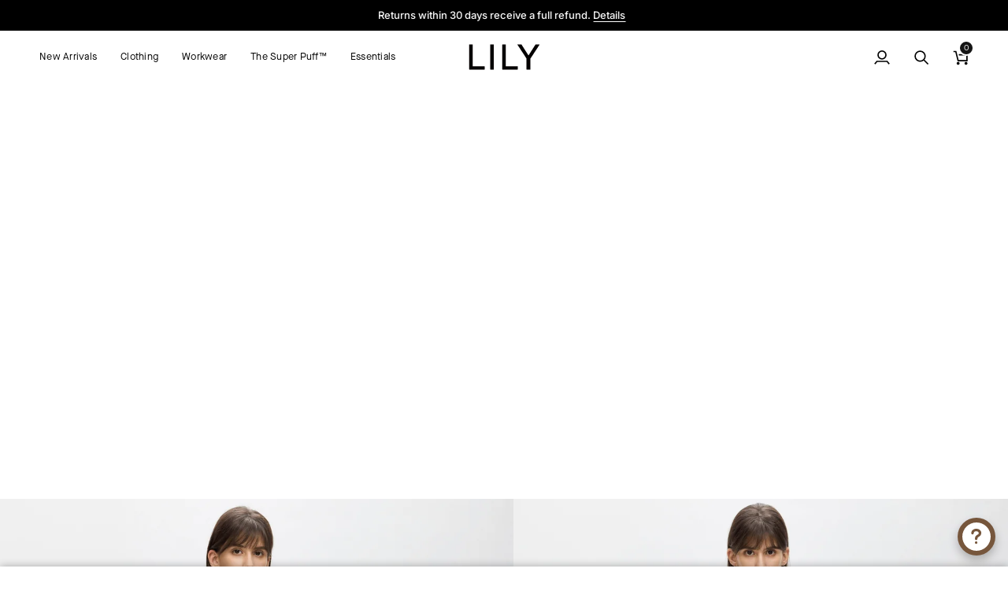

--- FILE ---
content_type: text/html; charset=utf-8
request_url: https://lilystudio.com/
body_size: 65625
content:
<!doctype html>




<html class="no-js" lang="en" ><head>
  <meta charset="utf-8">
  <meta http-equiv="X-UA-Compatible" content="IE=edge,chrome=1">
  <meta name="viewport" content="width=device-width,initial-scale=1,viewport-fit=cover">
  <meta name="theme-color" content="#748cab"><link rel="canonical" href="https://lilystudio.com/"><!-- ======================= Pipeline Theme V8.0.0 ========================= -->

  <!-- Preloading ================================================================== -->

  <link rel="preconnect" href="https://fonts.shopify.com" crossorigin><link rel="preload" href="//lilystudio.com/cdn/fonts/poppins/poppins_n4.0ba78fa5af9b0e1a374041b3ceaadf0a43b41362.woff2" as="font" type="font/woff2" crossorigin><link rel="preload" href="//lilystudio.com/cdn/fonts/poppins/poppins_n4.0ba78fa5af9b0e1a374041b3ceaadf0a43b41362.woff2" as="font" type="font/woff2" crossorigin><link rel="preload" href="//lilystudio.com/cdn/fonts/inter/inter_n5.d7101d5e168594dd06f56f290dd759fba5431d97.woff2" as="font" type="font/woff2" crossorigin><!-- Google Tag Manager -->
<script>(function(w,d,s,l,i){w[l]=w[l]||[];w[l].push({'gtm.start':
new Date().getTime(),event:'gtm.js'});var f=d.getElementsByTagName(s)[0],
j=d.createElement(s),dl=l!='dataLayer'?'&l='+l:'';j.async=true;j.src=
'https://www.googletagmanager.com/gtm.js?id='+i+dl;f.parentNode.insertBefore(j,f);
})(window,document,'script','dataLayer','GTM-M6D68M79');</script>
<!-- End Google Tag Manager -->



  <!-- Google Tag Manager (noscript) -->
<noscript><iframe src="https://www.googletagmanager.com/ns.html?id=GTM-M6D68M79"
height="0" width="0" style="display:none;visibility:hidden"></iframe></noscript>
<!-- End Google Tag Manager (noscript) -->


  <!-- Hotjar Tracking Code for https://lilystudio.com -->
<script>
    (function(h,o,t,j,a,r){
        h.hj=h.hj||function(){(h.hj.q=h.hj.q||[]).push(arguments)};
        h._hjSettings={hjid:3386458,hjsv:6};
        a=o.getElementsByTagName('head')[0];
        r=o.createElement('script');r.async=1;
        r.src=t+h._hjSettings.hjid+j+h._hjSettings.hjsv;
        a.appendChild(r);
    })(window,document,'https://static.hotjar.com/c/hotjar-','.js?sv=');
</script>



  
  <!-- Title and description ================================================ --><link rel="shortcut icon" href="//lilystudio.com/cdn/shop/files/favicon-32x32_32x32.png?v=1708417551" type="image/png">
  <title>
    

    LILY: Elegant Clothing for Every Moment
&ndash; LILY Official Store

  </title><meta name="description" content="Feminine, Modern, Effortless. LILY offers refined, flattering pieces at honest prices. Thoughtfully designed for the modern woman, including petite sizes, our collection features chic dresses, knit skirts, tailored pants, and power suits—perfect for balancing work and life with grace.">
  <!-- /snippets/social-meta-tags.liquid --><meta property="og:site_name" content="LILY Official Store">
<meta property="og:url" content="https://lilystudio.com/">
<meta property="og:title" content="LILY: Elegant Clothing for Every Moment">
<meta property="og:type" content="website">
<meta property="og:description" content="Feminine, Modern, Effortless. LILY offers refined, flattering pieces at honest prices. Thoughtfully designed for the modern woman, including petite sizes, our collection features chic dresses, knit skirts, tailored pants, and power suits—perfect for balancing work and life with grace."><meta property="og:image" content="http://lilystudio.com/cdn/shop/files/LILY1200.jpg?v=1691651395">
    <meta property="og:image:secure_url" content="https://lilystudio.com/cdn/shop/files/LILY1200.jpg?v=1691651395">
    <meta property="og:image:width" content="1200">
    <meta property="og:image:height" content="628">
<!-- CSS ================================================================== -->

  <link href="//lilystudio.com/cdn/shop/t/200/assets/font-settings.css?v=103005204716499553601768291736" rel="stylesheet" type="text/css" media="all" />

  <!-- /snippets/css-variables.liquid -->


<style data-shopify>

:root {
/* ================ Layout Variables ================ */






--LAYOUT-WIDTH: 1600px;
--LAYOUT-GUTTER: 8px;
--LAYOUT-GUTTER-OFFSET: -8px;
--NAV-GUTTER: 8px;
--LAYOUT-OUTER: 50px;

/* ================ Product video ================ */

--COLOR-VIDEO-BG: #f2f2f2;


/* ================ Color Variables ================ */

/* === Backgrounds ===*/
--COLOR-BG: #ffffff;
--COLOR-BG-ACCENT: #efebe9;

/* === Text colors ===*/
--COLOR-TEXT-DARK: #1f1919;
--COLOR-TEXT: #424242;
--COLOR-TEXT-LIGHT: #7b7b7b;

/* === Bright color ===*/
--COLOR-PRIMARY: #424242;
--COLOR-PRIMARY-HOVER: #201818;
--COLOR-PRIMARY-FADE: rgba(66, 66, 66, 0.05);
--COLOR-PRIMARY-FADE-HOVER: rgba(66, 66, 66, 0.1);--COLOR-PRIMARY-OPPOSITE: #ffffff;

/* === Secondary/link Color ===*/
--COLOR-SECONDARY: #748cab;
--COLOR-SECONDARY-HOVER: #3f6493;
--COLOR-SECONDARY-FADE: rgba(116, 140, 171, 0.05);
--COLOR-SECONDARY-FADE-HOVER: rgba(116, 140, 171, 0.1);--COLOR-SECONDARY-OPPOSITE: #ffffff;

/* === Shades of grey ===*/
--COLOR-A5:  rgba(66, 66, 66, 0.05);
--COLOR-A10: rgba(66, 66, 66, 0.1);
--COLOR-A20: rgba(66, 66, 66, 0.2);
--COLOR-A35: rgba(66, 66, 66, 0.35);
--COLOR-A50: rgba(66, 66, 66, 0.5);
--COLOR-A80: rgba(66, 66, 66, 0.8);
--COLOR-A90: rgba(66, 66, 66, 0.9);
--COLOR-A95: rgba(66, 66, 66, 0.95);


/* ================ Inverted Color Variables ================ */

--INVERSE-BG: #424242;
--INVERSE-BG-ACCENT: #1d1d1d;

/* === Text colors ===*/
--INVERSE-TEXT-DARK: #ffffff;
--INVERSE-TEXT: #ffffff;
--INVERSE-TEXT-LIGHT: #c6c6c6;

/* === Bright color ===*/
--INVERSE-PRIMARY: #d2815f;
--INVERSE-PRIMARY-HOVER: #c35121;
--INVERSE-PRIMARY-FADE: rgba(210, 129, 95, 0.05);
--INVERSE-PRIMARY-FADE-HOVER: rgba(210, 129, 95, 0.1);--INVERSE-PRIMARY-OPPOSITE: #000000;


/* === Second Color ===*/
--INVERSE-SECONDARY: #748cab;
--INVERSE-SECONDARY-HOVER: #3f6493;
--INVERSE-SECONDARY-FADE: rgba(116, 140, 171, 0.05);
--INVERSE-SECONDARY-FADE-HOVER: rgba(116, 140, 171, 0.1);--INVERSE-SECONDARY-OPPOSITE: #ffffff;


/* === Shades of grey ===*/
--INVERSE-A5:  rgba(255, 255, 255, 0.05);
--INVERSE-A10: rgba(255, 255, 255, 0.1);
--INVERSE-A20: rgba(255, 255, 255, 0.2);
--INVERSE-A35: rgba(255, 255, 255, 0.3);
--INVERSE-A80: rgba(255, 255, 255, 0.8);
--INVERSE-A90: rgba(255, 255, 255, 0.9);
--INVERSE-A95: rgba(255, 255, 255, 0.95);


/* ================ Bright Color Variables ================ */

--BRIGHT-BG: #d2815f;
--BRIGHT-BG-ACCENT: #94553a;

/* === Text colors ===*/
--BRIGHT-TEXT-DARK: #ffffff;
--BRIGHT-TEXT: #ffffff;
--BRIGHT-TEXT-LIGHT: #f2d9cf;

/* === Bright color ===*/
--BRIGHT-PRIMARY: #ff763d;
--BRIGHT-PRIMARY-HOVER: #f04600;
--BRIGHT-PRIMARY-FADE: rgba(255, 118, 61, 0.05);
--BRIGHT-PRIMARY-FADE-HOVER: rgba(255, 118, 61, 0.1);--BRIGHT-PRIMARY-OPPOSITE: #000000;


/* === Second Color ===*/
--BRIGHT-SECONDARY: #3d5aff;
--BRIGHT-SECONDARY-HOVER: #0024f0;
--BRIGHT-SECONDARY-FADE: rgba(61, 90, 255, 0.05);
--BRIGHT-SECONDARY-FADE-HOVER: rgba(61, 90, 255, 0.1);--BRIGHT-SECONDARY-OPPOSITE: #ffffff;


/* === Shades of grey ===*/
--BRIGHT-A5:  rgba(255, 255, 255, 0.05);
--BRIGHT-A10: rgba(255, 255, 255, 0.1);
--BRIGHT-A20: rgba(255, 255, 255, 0.2);
--BRIGHT-A35: rgba(255, 255, 255, 0.3);
--BRIGHT-A80: rgba(255, 255, 255, 0.8);
--BRIGHT-A90: rgba(255, 255, 255, 0.9);
--BRIGHT-A95: rgba(255, 255, 255, 0.95);


/* === Account Bar ===*/
--COLOR-ANNOUNCEMENT-BG: #f7f5f4;
--COLOR-ANNOUNCEMENT-TEXT: #424242;

/* === Nav and dropdown link background ===*/
--COLOR-NAV: #ffffff;
--COLOR-NAV-TEXT: #000000;
--COLOR-NAV-TEXT-DARK: #000000;
--COLOR-NAV-TEXT-LIGHT: #4d4d4d;
--COLOR-NAV-BORDER: #03143b;
--COLOR-NAV-A10: rgba(0, 0, 0, 0.1);
--COLOR-NAV-A50: rgba(0, 0, 0, 0.5);
--COLOR-HIGHLIGHT-LINK: #d0021b;

/* === Site Footer ===*/
--COLOR-FOOTER-BG: #1d1d1d;
--COLOR-FOOTER-TEXT: #ffffff;
--COLOR-FOOTER-A5: rgba(255, 255, 255, 0.05);
--COLOR-FOOTER-A15: rgba(255, 255, 255, 0.15);
--COLOR-FOOTER-A90: rgba(255, 255, 255, 0.9);

/* === Sub-Footer ===*/
--COLOR-SUB-FOOTER-BG: #1d1d1d;
--COLOR-SUB-FOOTER-TEXT: #ffffff;
--COLOR-SUB-FOOTER-A5: rgba(255, 255, 255, 0.05);
--COLOR-SUB-FOOTER-A15: rgba(255, 255, 255, 0.15);
--COLOR-SUB-FOOTER-A90: rgba(255, 255, 255, 0.9);

/* === Products ===*/
--PRODUCT-GRID-ASPECT-RATIO: 70.0%;

/* === Product badges ===*/
--COLOR-BADGE: #ca3214;
--COLOR-BADGE-TEXT: #ffffff;
--COLOR-BADGE-TEXT-DARK: #d9d9d9;
--COLOR-BADGE-TEXT-HOVER: #ffffff;
--COLOR-BADGE-HAIRLINE: #cd3c20;

/* === Product item slider ===*/--COLOR-PRODUCT-SLIDER: #ca3214;--COLOR-PRODUCT-SLIDER-OPPOSITE: rgba(255, 255, 255, 0.06);/* === disabled form colors ===*/
--COLOR-DISABLED-BG: #ececec;
--COLOR-DISABLED-TEXT: #bdbdbd;

--INVERSE-DISABLED-BG: #555555;
--INVERSE-DISABLED-TEXT: #848484;


/* === Tailwind RGBA Palette ===*/
--RGB-CANVAS: 255 255 255;
--RGB-CONTENT: 66 66 66;
--RGB-PRIMARY: 66 66 66;
--RGB-SECONDARY: 116 140 171;

--RGB-DARK-CANVAS: 66 66 66;
--RGB-DARK-CONTENT: 255 255 255;
--RGB-DARK-PRIMARY: 210 129 95;
--RGB-DARK-SECONDARY: 116 140 171;

--RGB-BRIGHT-CANVAS: 210 129 95;
--RGB-BRIGHT-CONTENT: 255 255 255;
--RGB-BRIGHT-PRIMARY: 255 118 61;
--RGB-BRIGHT-SECONDARY: 61 90 255;

--RGB-PRIMARY-CONTRAST: 255 255 255;
--RGB-SECONDARY-CONTRAST: 255 255 255;

--RGB-DARK-PRIMARY-CONTRAST: 0 0 0;
--RGB-DARK-SECONDARY-CONTRAST: 255 255 255;

--RGB-BRIGHT-PRIMARY-CONTRAST: 0 0 0;
--RGB-BRIGHT-SECONDARY-CONTRAST: 255 255 255;


/* === Button Radius === */
--BUTTON-RADIUS: 2px;


/* === Icon Stroke Width === */
--ICON-STROKE-WIDTH: 2px;


/* ================ Typography ================ */

--FONT-STACK-BODY: MaisonNeueBook, sans-serif;
--FONT-STYLE-BODY: normal;
--FONT-WEIGHT-BODY: 400;
--FONT-WEIGHT-BODY-BOLD: 500;
--FONT-ADJUST-BODY: 0.9;

  --FONT-BODY-TRANSFORM: none;
  --FONT-BODY-LETTER-SPACING: normal;


--FONT-STACK-HEADING: MaisonNeueBook , sans-serif; 
--FONT-STYLE-HEADING: normal;
--FONT-WEIGHT-HEADING: 400;
--FONT-WEIGHT-HEADING-BOLD: 500;
--FONT-ADJUST-HEADING: 1.1;

  --FONT-HEADING-TRANSFORM: none;
  --FONT-HEADING-LETTER-SPACING: normal;


--FONT-STACK-ACCENT:  Inter, sans-serif;
--FONT-STYLE-ACCENT: normal;
--FONT-WEIGHT-ACCENT:400;  
--FONT-WEIGHT-ACCENT-BOLD: 500; 
--FONT-ADJUST-ACCENT: 1.0;

  --FONT-ACCENT-TRANSFORM: none;
  --FONT-ACCENT-LETTER-SPACING: normal;


--TYPE-STACK-NAV: MaisonNeueBook, sans-serif;
--TYPE-STYLE-NAV: normal;
--TYPE-ADJUST-NAV: 1.1;
--TYPE-WEIGHT-NAV: 500;

  --FONT-NAV-TRANSFORM: uppercase;
  --FONT-NAV-LETTER-SPACING: 0.02em;

--TYPE-STACK-BUTTON: MaisonNeueBook, sans-serif;
--TYPE-STYLE-BUTTON: normal;
--TYPE-ADJUST-BUTTON: 1.0;
--TYPE-WEIGHT-BUTTON: 500;

  --FONT-BUTTON-TRANSFORM: uppercase;
  --FONT-BUTTON-LETTER-SPACING: 0.02em;

--TYPE-STACK-KICKER: MaisonNeueBook, sans-serif;
--TYPE-STYLE-KICKER: normal;
--TYPE-ADJUST-KICKER: 1.0;
--TYPE-WEIGHT-KICKER: 500;

  --FONT-KICKER-TRANSFORM: uppercase;
  --FONT-KICKER-LETTER-SPACING: 0.02em;



--ICO-SELECT: url('//lilystudio.com/cdn/shop/t/200/assets/ico-select.svg?v=30263340977227285681768291736');


/* ================ Photo correction ================ */
--PHOTO-CORRECTION: 100%;


  <!-- /snippets/css-variables-contrast.liquid -->



--COLOR-TEXT-DARK: #030202;
--COLOR-TEXT:#1f1919;
--COLOR-TEXT-LIGHT: #424242;

--INVERSE-TEXT-DARK: #ffffff;
--INVERSE-TEXT: #ffffff;
--INVERSE-TEXT-LIGHT: #ffffff;


}


/* ================ Typography ================ */
/* ================ type-scale.com ============ */

/* 1.16 base 13 */
:root {
 --font-1: 10px;
 --font-2: 11.3px;
 --font-3: 12px;
 --font-4: 13px;
 --font-5: 15.5px;
 --font-6: 17px;
 --font-7: 20px;
 --font-8: 23.5px;
 --font-9: 27px;
 --font-10:32px;
 --font-11:37px;
 --font-12:43px;
 --font-13:49px;
 --font-14:57px;
 --font-15:67px;
}

/* 1.175 base 13.5 */
@media only screen and (min-width: 480px) and (max-width: 1099px) {
  :root {
    --font-1: 10px;
    --font-2: 11.5px;
    --font-3: 12.5px;
    --font-4: 13.5px;
    --font-5: 16px;
    --font-6: 18px;
    --font-7: 21px;
    --font-8: 25px;
    --font-9: 29px;
    --font-10:34px;
    --font-11:40px;
    --font-12:47px;
    --font-13:56px;
    --font-14:65px;
   --font-15:77px;
  }
}
/* 1.22 base 14.5 */
@media only screen and (min-width: 1100px) {
  :root {
    --font-1: 10px;
    --font-2: 11.5px;
    --font-3: 13px;
    --font-4: 14.5px;
    --font-5: 17.5px;
    --font-6: 22px;
    --font-7: 26px;
    --font-8: 32px;
    --font-9: 39px;
    --font-10:48px;
    --font-11:58px;
    --font-12:71px;
    --font-13:87px;
    --font-14:106px;
    --font-15:129px;
 }
}


</style>


  <link href="//lilystudio.com/cdn/shop/t/200/assets/theme.css?v=29490551066123988191768292753" rel="stylesheet" type="text/css" media="all" />
  <link href="//lilystudio.com/cdn/shop/t/200/assets/base.css?v=32926636061287691151768291736" rel="stylesheet" type="text/css" media="all" />
  <script>
    document.documentElement.className = document.documentElement.className.replace('no-js', 'js');

    
      document.documentElement.classList.add('aos-initialized');let root = '/';
    if (root[root.length - 1] !== '/') {
      root = `${root}/`;
    }
    var theme = {
      routes: {
        root_url: root,
        cart: '/cart',
        cart_add_url: '/cart/add',
        product_recommendations_url: '/recommendations/products',
        account_addresses_url: '/account/addresses',
        predictive_search_url: '/search/suggest'
      },
      state: {
        cartOpen: null,
      },
      sizes: {
        small: 480,
        medium: 768,
        large: 1100,
        widescreen: 1400
      },
      assets: {
        photoswipe: '//lilystudio.com/cdn/shop/t/200/assets/photoswipe.js?v=169308975333299535361768291736',
        smoothscroll: '//lilystudio.com/cdn/shop/t/200/assets/smoothscroll.js?v=37906625415260927261768291736',
        swatches: '//lilystudio.com/cdn/shop/t/200/assets/swatches.json?v=64787198209730911181768291736',
        noImage: '//lilystudio.com/cdn/shopifycloud/storefront/assets/no-image-2048-a2addb12.gif',
        
        
        base: '//lilystudio.com/cdn/shop/t/200/assets/'
        
      },
      strings: {
        swatchesKey: "Color, Colour",
        addToCart: "Add to Cart",
        estimateShipping: "Estimate shipping",
        noShippingAvailable: "We do not ship to this destination.",
        free: "Free",
        from: "From",
        preOrder: "Pre-order",
        soldOut: "Sold Out",
        sale: "Sale",
        subscription: "Subscription",
        unavailable: "Unavailable",
        unitPrice: "Unit price",
        unitPriceSeparator: "per",
        stockout: "All available stock is in cart",
        products: "Products",
        pages: "Pages",
        collections: "Collections",
        resultsFor: "Results for",
        noResultsFor: "No results for",
        articles: "Articles",
        successMessage: "Link copied to clipboard",
      },
      settings: {
        badge_sale_type: "percentage",
        animate_hover: true,
        animate_scroll: true,
        show_locale_desktop: null,
        show_locale_mobile: null,
        show_currency_desktop: null,
        show_currency_mobile: null,
        currency_select_type: "currency",
        currency_code_enable: true,
        cycle_images_hover_delay: 0.5
      },
      info: {
        name: 'pipeline'
      },
      version: '8.0.0',
      moneyFormat: "${{amount}}",
      shopCurrency: "USD",
      currencyCode: "USD"
    }
    let windowInnerHeight = window.innerHeight;
    document.documentElement.style.setProperty('--full-screen', `${windowInnerHeight}px`);
    document.documentElement.style.setProperty('--three-quarters', `${windowInnerHeight * 0.75}px`);
    document.documentElement.style.setProperty('--two-thirds', `${windowInnerHeight * 0.66}px`);
    document.documentElement.style.setProperty('--one-half', `${windowInnerHeight * 0.5}px`);
    document.documentElement.style.setProperty('--one-third', `${windowInnerHeight * 0.33}px`);
    document.documentElement.style.setProperty('--one-fifth', `${windowInnerHeight * 0.2}px`);

    window.isRTL = document.documentElement.getAttribute('dir') === 'rtl';
  </script><!-- Theme Javascript ============================================================== -->
  <script src="//lilystudio.com/cdn/shop/t/200/assets/vendor.js?v=69555399850987115801768291736" defer="defer"></script>
  <script src="//lilystudio.com/cdn/shop/t/200/assets/theme.js?v=109815279750839704581768293102" defer="defer"></script>

  <script>
    (function () {
      function onPageShowEvents() {
        if ('requestIdleCallback' in window) {
          requestIdleCallback(initCartEvent, { timeout: 500 })
        } else {
          initCartEvent()
        }
        function initCartEvent(){
          window.fetch(window.theme.routes.cart + '.js')
          .then((response) => {
            if(!response.ok){
              throw {status: response.statusText};
            }
            return response.json();
          })
          .then((response) => {
            document.dispatchEvent(new CustomEvent('theme:cart:change', {
              detail: {
                cart: response,
              },
              bubbles: true,
            }));
            return response;
          })
          .catch((e) => {
            console.error(e);
          });
        }
      };
      window.onpageshow = onPageShowEvents;
    })();
  </script>

  <script type="text/javascript">
    if (window.MSInputMethodContext && document.documentMode) {
      var scripts = document.getElementsByTagName('script')[0];
      var polyfill = document.createElement("script");
      polyfill.defer = true;
      polyfill.src = "//lilystudio.com/cdn/shop/t/200/assets/ie11.js?v=144489047535103983231768291736";

      scripts.parentNode.insertBefore(polyfill, scripts);
    }
  </script>
    <meta name="google-site-verification" content="wx5X82FnEyenmkWq2mVJYTHwo3yLWRQlxxQMWqOnBLQ" />
  <!-- Shopify app scripts =========================================================== -->
  <script>window.performance && window.performance.mark && window.performance.mark('shopify.content_for_header.start');</script><meta name="google-site-verification" content="COWlWxwSWgAjJ4iaPIgcWeFzzwX_JQIiFa7sTq1gflk">
<meta name="facebook-domain-verification" content="035mubd0m0ek0de0i4gjxacbhxyk8f">
<meta id="shopify-digital-wallet" name="shopify-digital-wallet" content="/65804009720/digital_wallets/dialog">
<meta name="shopify-checkout-api-token" content="4b136826890f439e5a54d2ca27e3ea59">
<meta id="in-context-paypal-metadata" data-shop-id="65804009720" data-venmo-supported="false" data-environment="production" data-locale="en_US" data-paypal-v4="true" data-currency="USD">
<link rel="alternate" hreflang="x-default" href="https://lilystudio.com/">
<link rel="alternate" hreflang="en" href="https://lilystudio.com/">
<link rel="alternate" hreflang="fr" href="https://lilystudio.com/fr">
<link rel="alternate" hreflang="es" href="https://lilystudio.com/es">
<link rel="alternate" hreflang="ja" href="https://lilystudio.com/ja">
<link rel="alternate" hreflang="en-CA" href="https://lilystudio.com/en-ca">
<link rel="alternate" hreflang="fr-CA" href="https://lilystudio.com/fr-ca">
<link rel="alternate" hreflang="en-GB" href="https://lilystudio.com/en-gb">
<link rel="alternate" hreflang="en-DE" href="https://lilystudio.com/en-de">
<link rel="alternate" hreflang="en-FR" href="https://lilystudio.com/en-fr">
<link rel="alternate" hreflang="fr-FR" href="https://lilystudio.com/fr-fr">
<script async="async" src="/checkouts/internal/preloads.js?locale=en-US"></script>
<link rel="preconnect" href="https://shop.app" crossorigin="anonymous">
<script async="async" src="https://shop.app/checkouts/internal/preloads.js?locale=en-US&shop_id=65804009720" crossorigin="anonymous"></script>
<script id="apple-pay-shop-capabilities" type="application/json">{"shopId":65804009720,"countryCode":"HK","currencyCode":"USD","merchantCapabilities":["supports3DS"],"merchantId":"gid:\/\/shopify\/Shop\/65804009720","merchantName":"LILY Official Store","requiredBillingContactFields":["postalAddress","email","phone"],"requiredShippingContactFields":["postalAddress","email","phone"],"shippingType":"shipping","supportedNetworks":["visa","masterCard","amex"],"total":{"type":"pending","label":"LILY Official Store","amount":"1.00"},"shopifyPaymentsEnabled":true,"supportsSubscriptions":true}</script>
<script id="shopify-features" type="application/json">{"accessToken":"4b136826890f439e5a54d2ca27e3ea59","betas":["rich-media-storefront-analytics"],"domain":"lilystudio.com","predictiveSearch":true,"shopId":65804009720,"locale":"en"}</script>
<script>var Shopify = Shopify || {};
Shopify.shop = "lily-stuido.myshopify.com";
Shopify.locale = "en";
Shopify.currency = {"active":"USD","rate":"1.0"};
Shopify.country = "US";
Shopify.theme = {"name":"LILY","id":158165369080,"schema_name":"Pipeline","schema_version":"8.0.0","theme_store_id":null,"role":"main"};
Shopify.theme.handle = "null";
Shopify.theme.style = {"id":null,"handle":null};
Shopify.cdnHost = "lilystudio.com/cdn";
Shopify.routes = Shopify.routes || {};
Shopify.routes.root = "/";</script>
<script type="module">!function(o){(o.Shopify=o.Shopify||{}).modules=!0}(window);</script>
<script>!function(o){function n(){var o=[];function n(){o.push(Array.prototype.slice.apply(arguments))}return n.q=o,n}var t=o.Shopify=o.Shopify||{};t.loadFeatures=n(),t.autoloadFeatures=n()}(window);</script>
<script>
  window.ShopifyPay = window.ShopifyPay || {};
  window.ShopifyPay.apiHost = "shop.app\/pay";
  window.ShopifyPay.redirectState = null;
</script>
<script id="shop-js-analytics" type="application/json">{"pageType":"index"}</script>
<script defer="defer" async type="module" src="//lilystudio.com/cdn/shopifycloud/shop-js/modules/v2/client.init-shop-cart-sync_BdyHc3Nr.en.esm.js"></script>
<script defer="defer" async type="module" src="//lilystudio.com/cdn/shopifycloud/shop-js/modules/v2/chunk.common_Daul8nwZ.esm.js"></script>
<script type="module">
  await import("//lilystudio.com/cdn/shopifycloud/shop-js/modules/v2/client.init-shop-cart-sync_BdyHc3Nr.en.esm.js");
await import("//lilystudio.com/cdn/shopifycloud/shop-js/modules/v2/chunk.common_Daul8nwZ.esm.js");

  window.Shopify.SignInWithShop?.initShopCartSync?.({"fedCMEnabled":true,"windoidEnabled":true});

</script>
<script>
  window.Shopify = window.Shopify || {};
  if (!window.Shopify.featureAssets) window.Shopify.featureAssets = {};
  window.Shopify.featureAssets['shop-js'] = {"shop-cart-sync":["modules/v2/client.shop-cart-sync_QYOiDySF.en.esm.js","modules/v2/chunk.common_Daul8nwZ.esm.js"],"init-fed-cm":["modules/v2/client.init-fed-cm_DchLp9rc.en.esm.js","modules/v2/chunk.common_Daul8nwZ.esm.js"],"shop-button":["modules/v2/client.shop-button_OV7bAJc5.en.esm.js","modules/v2/chunk.common_Daul8nwZ.esm.js"],"init-windoid":["modules/v2/client.init-windoid_DwxFKQ8e.en.esm.js","modules/v2/chunk.common_Daul8nwZ.esm.js"],"shop-cash-offers":["modules/v2/client.shop-cash-offers_DWtL6Bq3.en.esm.js","modules/v2/chunk.common_Daul8nwZ.esm.js","modules/v2/chunk.modal_CQq8HTM6.esm.js"],"shop-toast-manager":["modules/v2/client.shop-toast-manager_CX9r1SjA.en.esm.js","modules/v2/chunk.common_Daul8nwZ.esm.js"],"init-shop-email-lookup-coordinator":["modules/v2/client.init-shop-email-lookup-coordinator_UhKnw74l.en.esm.js","modules/v2/chunk.common_Daul8nwZ.esm.js"],"pay-button":["modules/v2/client.pay-button_DzxNnLDY.en.esm.js","modules/v2/chunk.common_Daul8nwZ.esm.js"],"avatar":["modules/v2/client.avatar_BTnouDA3.en.esm.js"],"init-shop-cart-sync":["modules/v2/client.init-shop-cart-sync_BdyHc3Nr.en.esm.js","modules/v2/chunk.common_Daul8nwZ.esm.js"],"shop-login-button":["modules/v2/client.shop-login-button_D8B466_1.en.esm.js","modules/v2/chunk.common_Daul8nwZ.esm.js","modules/v2/chunk.modal_CQq8HTM6.esm.js"],"init-customer-accounts-sign-up":["modules/v2/client.init-customer-accounts-sign-up_C8fpPm4i.en.esm.js","modules/v2/client.shop-login-button_D8B466_1.en.esm.js","modules/v2/chunk.common_Daul8nwZ.esm.js","modules/v2/chunk.modal_CQq8HTM6.esm.js"],"init-shop-for-new-customer-accounts":["modules/v2/client.init-shop-for-new-customer-accounts_CVTO0Ztu.en.esm.js","modules/v2/client.shop-login-button_D8B466_1.en.esm.js","modules/v2/chunk.common_Daul8nwZ.esm.js","modules/v2/chunk.modal_CQq8HTM6.esm.js"],"init-customer-accounts":["modules/v2/client.init-customer-accounts_dRgKMfrE.en.esm.js","modules/v2/client.shop-login-button_D8B466_1.en.esm.js","modules/v2/chunk.common_Daul8nwZ.esm.js","modules/v2/chunk.modal_CQq8HTM6.esm.js"],"shop-follow-button":["modules/v2/client.shop-follow-button_CkZpjEct.en.esm.js","modules/v2/chunk.common_Daul8nwZ.esm.js","modules/v2/chunk.modal_CQq8HTM6.esm.js"],"lead-capture":["modules/v2/client.lead-capture_BntHBhfp.en.esm.js","modules/v2/chunk.common_Daul8nwZ.esm.js","modules/v2/chunk.modal_CQq8HTM6.esm.js"],"checkout-modal":["modules/v2/client.checkout-modal_CfxcYbTm.en.esm.js","modules/v2/chunk.common_Daul8nwZ.esm.js","modules/v2/chunk.modal_CQq8HTM6.esm.js"],"shop-login":["modules/v2/client.shop-login_Da4GZ2H6.en.esm.js","modules/v2/chunk.common_Daul8nwZ.esm.js","modules/v2/chunk.modal_CQq8HTM6.esm.js"],"payment-terms":["modules/v2/client.payment-terms_MV4M3zvL.en.esm.js","modules/v2/chunk.common_Daul8nwZ.esm.js","modules/v2/chunk.modal_CQq8HTM6.esm.js"]};
</script>
<script>(function() {
  var isLoaded = false;
  function asyncLoad() {
    if (isLoaded) return;
    isLoaded = true;
    var urls = ["https:\/\/chimpstatic.com\/mcjs-connected\/js\/users\/bcde653b05e1a7a73d112364b\/7ab48ddf0a5412e62e62d52b1.js?shop=lily-stuido.myshopify.com","https:\/\/d1639lhkj5l89m.cloudfront.net\/js\/storefront\/uppromote.js?shop=lily-stuido.myshopify.com","https:\/\/d18eg7dreypte5.cloudfront.net\/browse-abandonment\/smsbump_timer.js?shop=lily-stuido.myshopify.com","https:\/\/loox.io\/widget\/bAfTjibZnh\/loox.1725589041081.js?shop=lily-stuido.myshopify.com","https:\/\/omnisnippet1.com\/platforms\/shopify.js?source=scriptTag\u0026v=2025-05-15T12\u0026shop=lily-stuido.myshopify.com","https:\/\/static.seel.com\/shopify\/worry-free-purchase\/script\/lily-stuido.myshopify.com.js?shop=lily-stuido.myshopify.com"];
    for (var i = 0; i < urls.length; i++) {
      var s = document.createElement('script');
      s.type = 'text/javascript';
      s.async = true;
      s.src = urls[i];
      var x = document.getElementsByTagName('script')[0];
      x.parentNode.insertBefore(s, x);
    }
  };
  if(window.attachEvent) {
    window.attachEvent('onload', asyncLoad);
  } else {
    window.addEventListener('load', asyncLoad, false);
  }
})();</script>
<script id="__st">var __st={"a":65804009720,"offset":-28800,"reqid":"d7df5c0e-2419-4753-bf01-71ec91b7ab95-1768991697","pageurl":"lilystudio.com\/","u":"f17e6862079b","p":"home"};</script>
<script>window.ShopifyPaypalV4VisibilityTracking = true;</script>
<script id="form-persister">!function(){'use strict';const t='contact',e='new_comment',n=[[t,t],['blogs',e],['comments',e],[t,'customer']],o='password',r='form_key',c=['recaptcha-v3-token','g-recaptcha-response','h-captcha-response',o],s=()=>{try{return window.sessionStorage}catch{return}},i='__shopify_v',u=t=>t.elements[r],a=function(){const t=[...n].map((([t,e])=>`form[action*='/${t}']:not([data-nocaptcha='true']) input[name='form_type'][value='${e}']`)).join(',');var e;return e=t,()=>e?[...document.querySelectorAll(e)].map((t=>t.form)):[]}();function m(t){const e=u(t);a().includes(t)&&(!e||!e.value)&&function(t){try{if(!s())return;!function(t){const e=s();if(!e)return;const n=u(t);if(!n)return;const o=n.value;o&&e.removeItem(o)}(t);const e=Array.from(Array(32),(()=>Math.random().toString(36)[2])).join('');!function(t,e){u(t)||t.append(Object.assign(document.createElement('input'),{type:'hidden',name:r})),t.elements[r].value=e}(t,e),function(t,e){const n=s();if(!n)return;const r=[...t.querySelectorAll(`input[type='${o}']`)].map((({name:t})=>t)),u=[...c,...r],a={};for(const[o,c]of new FormData(t).entries())u.includes(o)||(a[o]=c);n.setItem(e,JSON.stringify({[i]:1,action:t.action,data:a}))}(t,e)}catch(e){console.error('failed to persist form',e)}}(t)}const f=t=>{if('true'===t.dataset.persistBound)return;const e=function(t,e){const n=function(t){return'function'==typeof t.submit?t.submit:HTMLFormElement.prototype.submit}(t).bind(t);return function(){let t;return()=>{t||(t=!0,(()=>{try{e(),n()}catch(t){(t=>{console.error('form submit failed',t)})(t)}})(),setTimeout((()=>t=!1),250))}}()}(t,(()=>{m(t)}));!function(t,e){if('function'==typeof t.submit&&'function'==typeof e)try{t.submit=e}catch{}}(t,e),t.addEventListener('submit',(t=>{t.preventDefault(),e()})),t.dataset.persistBound='true'};!function(){function t(t){const e=(t=>{const e=t.target;return e instanceof HTMLFormElement?e:e&&e.form})(t);e&&m(e)}document.addEventListener('submit',t),document.addEventListener('DOMContentLoaded',(()=>{const e=a();for(const t of e)f(t);var n;n=document.body,new window.MutationObserver((t=>{for(const e of t)if('childList'===e.type&&e.addedNodes.length)for(const t of e.addedNodes)1===t.nodeType&&'FORM'===t.tagName&&a().includes(t)&&f(t)})).observe(n,{childList:!0,subtree:!0,attributes:!1}),document.removeEventListener('submit',t)}))}()}();</script>
<script integrity="sha256-4kQ18oKyAcykRKYeNunJcIwy7WH5gtpwJnB7kiuLZ1E=" data-source-attribution="shopify.loadfeatures" defer="defer" src="//lilystudio.com/cdn/shopifycloud/storefront/assets/storefront/load_feature-a0a9edcb.js" crossorigin="anonymous"></script>
<script crossorigin="anonymous" defer="defer" src="//lilystudio.com/cdn/shopifycloud/storefront/assets/shopify_pay/storefront-65b4c6d7.js?v=20250812"></script>
<script data-source-attribution="shopify.dynamic_checkout.dynamic.init">var Shopify=Shopify||{};Shopify.PaymentButton=Shopify.PaymentButton||{isStorefrontPortableWallets:!0,init:function(){window.Shopify.PaymentButton.init=function(){};var t=document.createElement("script");t.src="https://lilystudio.com/cdn/shopifycloud/portable-wallets/latest/portable-wallets.en.js",t.type="module",document.head.appendChild(t)}};
</script>
<script data-source-attribution="shopify.dynamic_checkout.buyer_consent">
  function portableWalletsHideBuyerConsent(e){var t=document.getElementById("shopify-buyer-consent"),n=document.getElementById("shopify-subscription-policy-button");t&&n&&(t.classList.add("hidden"),t.setAttribute("aria-hidden","true"),n.removeEventListener("click",e))}function portableWalletsShowBuyerConsent(e){var t=document.getElementById("shopify-buyer-consent"),n=document.getElementById("shopify-subscription-policy-button");t&&n&&(t.classList.remove("hidden"),t.removeAttribute("aria-hidden"),n.addEventListener("click",e))}window.Shopify?.PaymentButton&&(window.Shopify.PaymentButton.hideBuyerConsent=portableWalletsHideBuyerConsent,window.Shopify.PaymentButton.showBuyerConsent=portableWalletsShowBuyerConsent);
</script>
<script data-source-attribution="shopify.dynamic_checkout.cart.bootstrap">document.addEventListener("DOMContentLoaded",(function(){function t(){return document.querySelector("shopify-accelerated-checkout-cart, shopify-accelerated-checkout")}if(t())Shopify.PaymentButton.init();else{new MutationObserver((function(e,n){t()&&(Shopify.PaymentButton.init(),n.disconnect())})).observe(document.body,{childList:!0,subtree:!0})}}));
</script>
<script id='scb4127' type='text/javascript' async='' src='https://lilystudio.com/cdn/shopifycloud/privacy-banner/storefront-banner.js'></script><link id="shopify-accelerated-checkout-styles" rel="stylesheet" media="screen" href="https://lilystudio.com/cdn/shopifycloud/portable-wallets/latest/accelerated-checkout-backwards-compat.css" crossorigin="anonymous">
<style id="shopify-accelerated-checkout-cart">
        #shopify-buyer-consent {
  margin-top: 1em;
  display: inline-block;
  width: 100%;
}

#shopify-buyer-consent.hidden {
  display: none;
}

#shopify-subscription-policy-button {
  background: none;
  border: none;
  padding: 0;
  text-decoration: underline;
  font-size: inherit;
  cursor: pointer;
}

#shopify-subscription-policy-button::before {
  box-shadow: none;
}

      </style>

<script>window.performance && window.performance.mark && window.performance.mark('shopify.content_for_header.end');</script>
<!-- BEGIN app block: shopify://apps/tinyseo/blocks/website-json-ld-embed/0605268f-f7c4-4e95-b560-e43df7d59ae4 -->






<script type="application/ld+json" id="tinyimg-website-json-ld">
{
    "@context": "https://schema.org",
    "@type": "WebSite",
    "@id": "https://lilystudio.com#website",
    "name": "LILY STUDIO",
    
"url": "https://lilystudio.com","sameAs": [
    
      "https://www.facebook.com/lilystudio.official",
      "https://www.pinterest.com/lilystudio_official",
      "https://www.instagram.com/lily_clothing.official",
      "https://www.tiktok.com/@lilystudio.official"
    ],"potentialAction": {
      "@type": "SearchAction",
      "target": "https://lilystudio.com/search?q={query}",
      "query-input": "required name=query",
      "url": "https://lilystudio.com"
    }
}
</script>
<!-- END app block --><!-- BEGIN app block: shopify://apps/tinyseo/blocks/breadcrumbs-json-ld-embed/0605268f-f7c4-4e95-b560-e43df7d59ae4 --><script type="application/ld+json" id="tinyimg-breadcrumbs-json-ld">
      {
        "@context": "https://schema.org",
        "@type": "BreadcrumbList",
        "itemListElement": [
          {
            "@type": "ListItem",
            "position": 1,
            "item": {
              "@id": "https://lilystudio.com",
          "name": "Home"
        }
      }
      
      ]
    }
  </script>
<!-- END app block --><!-- BEGIN app block: shopify://apps/tinyseo/blocks/store-json-ld-embed/0605268f-f7c4-4e95-b560-e43df7d59ae4 -->





<script type="application/ld+json" id="tinyimg-store-json-ld">

{
 "@context": "https://schema.org",
 "@type": "ClothingStore",
 "@id": "https://lilystudio.com#clothingstore",
 "name":"LILY STUDIO",
 
 "url": "https://lilystudio.com","openingHours":"Mo-Su 00:00-00:00","description": "Lily Studio: Redefining Workwear with Approachable Elegance for Empowering Confident Women in their Professional Journey.","priceRange": "20USD - 400 USD","address": {
    "@type": "PostalAddress",
    "streetAddress": "260 WEST 39TH STREET, SUITE 601",
    "addressCountry": "US","addressLocality": "New York City","addressRegion": "New York State"},"contactPoint": {
   "@type": "ContactPoint",
   "contactType": "customer support","email": "support@lilystudio.com"},"image": "https://image-optimizer.salessquad.co.uk/images/json-ld/33b9c4db34768fc12c269554925e8da0.png"
 }
</script>
<!-- END app block --><script src="https://cdn.shopify.com/extensions/019bb19b-97cd-7cb8-a12e-d866b0ee3716/avada-app-147/assets/chatty.js" type="text/javascript" defer="defer"></script>
<script src="https://cdn.shopify.com/extensions/019bdd7a-c110-7969-8f1c-937dfc03ea8a/smile-io-272/assets/smile-loader.js" type="text/javascript" defer="defer"></script>
<link href="https://monorail-edge.shopifysvc.com" rel="dns-prefetch">
<script>(function(){if ("sendBeacon" in navigator && "performance" in window) {try {var session_token_from_headers = performance.getEntriesByType('navigation')[0].serverTiming.find(x => x.name == '_s').description;} catch {var session_token_from_headers = undefined;}var session_cookie_matches = document.cookie.match(/_shopify_s=([^;]*)/);var session_token_from_cookie = session_cookie_matches && session_cookie_matches.length === 2 ? session_cookie_matches[1] : "";var session_token = session_token_from_headers || session_token_from_cookie || "";function handle_abandonment_event(e) {var entries = performance.getEntries().filter(function(entry) {return /monorail-edge.shopifysvc.com/.test(entry.name);});if (!window.abandonment_tracked && entries.length === 0) {window.abandonment_tracked = true;var currentMs = Date.now();var navigation_start = performance.timing.navigationStart;var payload = {shop_id: 65804009720,url: window.location.href,navigation_start,duration: currentMs - navigation_start,session_token,page_type: "index"};window.navigator.sendBeacon("https://monorail-edge.shopifysvc.com/v1/produce", JSON.stringify({schema_id: "online_store_buyer_site_abandonment/1.1",payload: payload,metadata: {event_created_at_ms: currentMs,event_sent_at_ms: currentMs}}));}}window.addEventListener('pagehide', handle_abandonment_event);}}());</script>
<script id="web-pixels-manager-setup">(function e(e,d,r,n,o){if(void 0===o&&(o={}),!Boolean(null===(a=null===(i=window.Shopify)||void 0===i?void 0:i.analytics)||void 0===a?void 0:a.replayQueue)){var i,a;window.Shopify=window.Shopify||{};var t=window.Shopify;t.analytics=t.analytics||{};var s=t.analytics;s.replayQueue=[],s.publish=function(e,d,r){return s.replayQueue.push([e,d,r]),!0};try{self.performance.mark("wpm:start")}catch(e){}var l=function(){var e={modern:/Edge?\/(1{2}[4-9]|1[2-9]\d|[2-9]\d{2}|\d{4,})\.\d+(\.\d+|)|Firefox\/(1{2}[4-9]|1[2-9]\d|[2-9]\d{2}|\d{4,})\.\d+(\.\d+|)|Chrom(ium|e)\/(9{2}|\d{3,})\.\d+(\.\d+|)|(Maci|X1{2}).+ Version\/(15\.\d+|(1[6-9]|[2-9]\d|\d{3,})\.\d+)([,.]\d+|)( \(\w+\)|)( Mobile\/\w+|) Safari\/|Chrome.+OPR\/(9{2}|\d{3,})\.\d+\.\d+|(CPU[ +]OS|iPhone[ +]OS|CPU[ +]iPhone|CPU IPhone OS|CPU iPad OS)[ +]+(15[._]\d+|(1[6-9]|[2-9]\d|\d{3,})[._]\d+)([._]\d+|)|Android:?[ /-](13[3-9]|1[4-9]\d|[2-9]\d{2}|\d{4,})(\.\d+|)(\.\d+|)|Android.+Firefox\/(13[5-9]|1[4-9]\d|[2-9]\d{2}|\d{4,})\.\d+(\.\d+|)|Android.+Chrom(ium|e)\/(13[3-9]|1[4-9]\d|[2-9]\d{2}|\d{4,})\.\d+(\.\d+|)|SamsungBrowser\/([2-9]\d|\d{3,})\.\d+/,legacy:/Edge?\/(1[6-9]|[2-9]\d|\d{3,})\.\d+(\.\d+|)|Firefox\/(5[4-9]|[6-9]\d|\d{3,})\.\d+(\.\d+|)|Chrom(ium|e)\/(5[1-9]|[6-9]\d|\d{3,})\.\d+(\.\d+|)([\d.]+$|.*Safari\/(?![\d.]+ Edge\/[\d.]+$))|(Maci|X1{2}).+ Version\/(10\.\d+|(1[1-9]|[2-9]\d|\d{3,})\.\d+)([,.]\d+|)( \(\w+\)|)( Mobile\/\w+|) Safari\/|Chrome.+OPR\/(3[89]|[4-9]\d|\d{3,})\.\d+\.\d+|(CPU[ +]OS|iPhone[ +]OS|CPU[ +]iPhone|CPU IPhone OS|CPU iPad OS)[ +]+(10[._]\d+|(1[1-9]|[2-9]\d|\d{3,})[._]\d+)([._]\d+|)|Android:?[ /-](13[3-9]|1[4-9]\d|[2-9]\d{2}|\d{4,})(\.\d+|)(\.\d+|)|Mobile Safari.+OPR\/([89]\d|\d{3,})\.\d+\.\d+|Android.+Firefox\/(13[5-9]|1[4-9]\d|[2-9]\d{2}|\d{4,})\.\d+(\.\d+|)|Android.+Chrom(ium|e)\/(13[3-9]|1[4-9]\d|[2-9]\d{2}|\d{4,})\.\d+(\.\d+|)|Android.+(UC? ?Browser|UCWEB|U3)[ /]?(15\.([5-9]|\d{2,})|(1[6-9]|[2-9]\d|\d{3,})\.\d+)\.\d+|SamsungBrowser\/(5\.\d+|([6-9]|\d{2,})\.\d+)|Android.+MQ{2}Browser\/(14(\.(9|\d{2,})|)|(1[5-9]|[2-9]\d|\d{3,})(\.\d+|))(\.\d+|)|K[Aa][Ii]OS\/(3\.\d+|([4-9]|\d{2,})\.\d+)(\.\d+|)/},d=e.modern,r=e.legacy,n=navigator.userAgent;return n.match(d)?"modern":n.match(r)?"legacy":"unknown"}(),u="modern"===l?"modern":"legacy",c=(null!=n?n:{modern:"",legacy:""})[u],f=function(e){return[e.baseUrl,"/wpm","/b",e.hashVersion,"modern"===e.buildTarget?"m":"l",".js"].join("")}({baseUrl:d,hashVersion:r,buildTarget:u}),m=function(e){var d=e.version,r=e.bundleTarget,n=e.surface,o=e.pageUrl,i=e.monorailEndpoint;return{emit:function(e){var a=e.status,t=e.errorMsg,s=(new Date).getTime(),l=JSON.stringify({metadata:{event_sent_at_ms:s},events:[{schema_id:"web_pixels_manager_load/3.1",payload:{version:d,bundle_target:r,page_url:o,status:a,surface:n,error_msg:t},metadata:{event_created_at_ms:s}}]});if(!i)return console&&console.warn&&console.warn("[Web Pixels Manager] No Monorail endpoint provided, skipping logging."),!1;try{return self.navigator.sendBeacon.bind(self.navigator)(i,l)}catch(e){}var u=new XMLHttpRequest;try{return u.open("POST",i,!0),u.setRequestHeader("Content-Type","text/plain"),u.send(l),!0}catch(e){return console&&console.warn&&console.warn("[Web Pixels Manager] Got an unhandled error while logging to Monorail."),!1}}}}({version:r,bundleTarget:l,surface:e.surface,pageUrl:self.location.href,monorailEndpoint:e.monorailEndpoint});try{o.browserTarget=l,function(e){var d=e.src,r=e.async,n=void 0===r||r,o=e.onload,i=e.onerror,a=e.sri,t=e.scriptDataAttributes,s=void 0===t?{}:t,l=document.createElement("script"),u=document.querySelector("head"),c=document.querySelector("body");if(l.async=n,l.src=d,a&&(l.integrity=a,l.crossOrigin="anonymous"),s)for(var f in s)if(Object.prototype.hasOwnProperty.call(s,f))try{l.dataset[f]=s[f]}catch(e){}if(o&&l.addEventListener("load",o),i&&l.addEventListener("error",i),u)u.appendChild(l);else{if(!c)throw new Error("Did not find a head or body element to append the script");c.appendChild(l)}}({src:f,async:!0,onload:function(){if(!function(){var e,d;return Boolean(null===(d=null===(e=window.Shopify)||void 0===e?void 0:e.analytics)||void 0===d?void 0:d.initialized)}()){var d=window.webPixelsManager.init(e)||void 0;if(d){var r=window.Shopify.analytics;r.replayQueue.forEach((function(e){var r=e[0],n=e[1],o=e[2];d.publishCustomEvent(r,n,o)})),r.replayQueue=[],r.publish=d.publishCustomEvent,r.visitor=d.visitor,r.initialized=!0}}},onerror:function(){return m.emit({status:"failed",errorMsg:"".concat(f," has failed to load")})},sri:function(e){var d=/^sha384-[A-Za-z0-9+/=]+$/;return"string"==typeof e&&d.test(e)}(c)?c:"",scriptDataAttributes:o}),m.emit({status:"loading"})}catch(e){m.emit({status:"failed",errorMsg:(null==e?void 0:e.message)||"Unknown error"})}}})({shopId: 65804009720,storefrontBaseUrl: "https://lilystudio.com",extensionsBaseUrl: "https://extensions.shopifycdn.com/cdn/shopifycloud/web-pixels-manager",monorailEndpoint: "https://monorail-edge.shopifysvc.com/unstable/produce_batch",surface: "storefront-renderer",enabledBetaFlags: ["2dca8a86"],webPixelsConfigList: [{"id":"2076639480","configuration":"{}","eventPayloadVersion":"v1","runtimeContext":"STRICT","scriptVersion":"97850fdd7fac520e74d87e9369f83928","type":"APP","apiClientId":5398951,"privacyPurposes":["ANALYTICS","MARKETING","SALE_OF_DATA"],"dataSharingAdjustments":{"protectedCustomerApprovalScopes":["read_customer_address","read_customer_email","read_customer_name","read_customer_personal_data","read_customer_phone"]}},{"id":"1690599672","configuration":"{\"description\":\"Chatty conversion tracking pixel\",\"shopId\":\"8B4eVpZe9tEF5QBc333I\"}","eventPayloadVersion":"v1","runtimeContext":"STRICT","scriptVersion":"13ac37025cff8583d58d6f1e51d29e4b","type":"APP","apiClientId":6641085,"privacyPurposes":["ANALYTICS"],"dataSharingAdjustments":{"protectedCustomerApprovalScopes":["read_customer_address","read_customer_email","read_customer_name","read_customer_personal_data","read_customer_phone"]}},{"id":"659226872","configuration":"{\"apiURL\":\"https:\/\/api.omnisend.com\",\"appURL\":\"https:\/\/app.omnisend.com\",\"brandID\":\"672c7f749e47d566d5f6485b\",\"trackingURL\":\"https:\/\/wt.omnisendlink.com\"}","eventPayloadVersion":"v1","runtimeContext":"STRICT","scriptVersion":"aa9feb15e63a302383aa48b053211bbb","type":"APP","apiClientId":186001,"privacyPurposes":["ANALYTICS","MARKETING","SALE_OF_DATA"],"dataSharingAdjustments":{"protectedCustomerApprovalScopes":["read_customer_address","read_customer_email","read_customer_name","read_customer_personal_data","read_customer_phone"]}},{"id":"626000120","configuration":"{\"myshopifyDomain\":\"lily-stuido.myshopify.com\"}","eventPayloadVersion":"v1","runtimeContext":"STRICT","scriptVersion":"23b97d18e2aa74363140dc29c9284e87","type":"APP","apiClientId":2775569,"privacyPurposes":["ANALYTICS","MARKETING","SALE_OF_DATA"],"dataSharingAdjustments":{"protectedCustomerApprovalScopes":["read_customer_address","read_customer_email","read_customer_name","read_customer_phone","read_customer_personal_data"]}},{"id":"511967480","configuration":"{\"config\":\"{\\\"pixel_id\\\":\\\"G-56DZDZB9TT\\\",\\\"target_country\\\":\\\"US\\\",\\\"gtag_events\\\":[{\\\"type\\\":\\\"search\\\",\\\"action_label\\\":[\\\"G-56DZDZB9TT\\\",\\\"AW-11021307689\\\/hfqoCLT7looYEKmer4cp\\\"]},{\\\"type\\\":\\\"begin_checkout\\\",\\\"action_label\\\":[\\\"G-56DZDZB9TT\\\",\\\"AW-11021307689\\\/wm6XCLH7looYEKmer4cp\\\"]},{\\\"type\\\":\\\"view_item\\\",\\\"action_label\\\":[\\\"G-56DZDZB9TT\\\",\\\"AW-11021307689\\\/0llbCKv7looYEKmer4cp\\\",\\\"MC-WM5Q3KN8LV\\\"]},{\\\"type\\\":\\\"purchase\\\",\\\"action_label\\\":[\\\"G-56DZDZB9TT\\\",\\\"AW-11021307689\\\/nmolCKj7looYEKmer4cp\\\",\\\"MC-WM5Q3KN8LV\\\"]},{\\\"type\\\":\\\"page_view\\\",\\\"action_label\\\":[\\\"G-56DZDZB9TT\\\",\\\"AW-11021307689\\\/oho_CKX7looYEKmer4cp\\\",\\\"MC-WM5Q3KN8LV\\\"]},{\\\"type\\\":\\\"add_payment_info\\\",\\\"action_label\\\":[\\\"G-56DZDZB9TT\\\",\\\"AW-11021307689\\\/BbVGCLf7looYEKmer4cp\\\"]},{\\\"type\\\":\\\"add_to_cart\\\",\\\"action_label\\\":[\\\"G-56DZDZB9TT\\\",\\\"AW-11021307689\\\/PpOxCK77looYEKmer4cp\\\"]}],\\\"enable_monitoring_mode\\\":false}\"}","eventPayloadVersion":"v1","runtimeContext":"OPEN","scriptVersion":"b2a88bafab3e21179ed38636efcd8a93","type":"APP","apiClientId":1780363,"privacyPurposes":[],"dataSharingAdjustments":{"protectedCustomerApprovalScopes":["read_customer_address","read_customer_email","read_customer_name","read_customer_personal_data","read_customer_phone"]}},{"id":"423166200","configuration":"{\"shopId\":\"81711\",\"env\":\"production\",\"metaData\":\"[]\"}","eventPayloadVersion":"v1","runtimeContext":"STRICT","scriptVersion":"bfd9a967c6567947e7b2121ef63afeee","type":"APP","apiClientId":2773553,"privacyPurposes":[],"dataSharingAdjustments":{"protectedCustomerApprovalScopes":["read_customer_address","read_customer_email","read_customer_name","read_customer_personal_data","read_customer_phone"]}},{"id":"343441656","configuration":"{\"store\":\"lily-stuido.myshopify.com\"}","eventPayloadVersion":"v1","runtimeContext":"STRICT","scriptVersion":"8450b52b59e80bfb2255f1e069ee1acd","type":"APP","apiClientId":740217,"privacyPurposes":["ANALYTICS","MARKETING","SALE_OF_DATA"],"dataSharingAdjustments":{"protectedCustomerApprovalScopes":["read_customer_address","read_customer_email","read_customer_name","read_customer_personal_data","read_customer_phone"]}},{"id":"155844856","configuration":"{\"pixel_id\":\"1001381848192114\",\"pixel_type\":\"facebook_pixel\"}","eventPayloadVersion":"v1","runtimeContext":"OPEN","scriptVersion":"ca16bc87fe92b6042fbaa3acc2fbdaa6","type":"APP","apiClientId":2329312,"privacyPurposes":["ANALYTICS","MARKETING","SALE_OF_DATA"],"dataSharingAdjustments":{"protectedCustomerApprovalScopes":["read_customer_address","read_customer_email","read_customer_name","read_customer_personal_data","read_customer_phone"]}},{"id":"shopify-app-pixel","configuration":"{}","eventPayloadVersion":"v1","runtimeContext":"STRICT","scriptVersion":"0450","apiClientId":"shopify-pixel","type":"APP","privacyPurposes":["ANALYTICS","MARKETING"]},{"id":"shopify-custom-pixel","eventPayloadVersion":"v1","runtimeContext":"LAX","scriptVersion":"0450","apiClientId":"shopify-pixel","type":"CUSTOM","privacyPurposes":["ANALYTICS","MARKETING"]}],isMerchantRequest: false,initData: {"shop":{"name":"LILY Official Store","paymentSettings":{"currencyCode":"USD"},"myshopifyDomain":"lily-stuido.myshopify.com","countryCode":"HK","storefrontUrl":"https:\/\/lilystudio.com"},"customer":null,"cart":null,"checkout":null,"productVariants":[],"purchasingCompany":null},},"https://lilystudio.com/cdn","fcfee988w5aeb613cpc8e4bc33m6693e112",{"modern":"","legacy":""},{"shopId":"65804009720","storefrontBaseUrl":"https:\/\/lilystudio.com","extensionBaseUrl":"https:\/\/extensions.shopifycdn.com\/cdn\/shopifycloud\/web-pixels-manager","surface":"storefront-renderer","enabledBetaFlags":"[\"2dca8a86\"]","isMerchantRequest":"false","hashVersion":"fcfee988w5aeb613cpc8e4bc33m6693e112","publish":"custom","events":"[[\"page_viewed\",{}]]"});</script><script>
  window.ShopifyAnalytics = window.ShopifyAnalytics || {};
  window.ShopifyAnalytics.meta = window.ShopifyAnalytics.meta || {};
  window.ShopifyAnalytics.meta.currency = 'USD';
  var meta = {"page":{"pageType":"home","requestId":"d7df5c0e-2419-4753-bf01-71ec91b7ab95-1768991697"}};
  for (var attr in meta) {
    window.ShopifyAnalytics.meta[attr] = meta[attr];
  }
</script>
<script class="analytics">
  (function () {
    var customDocumentWrite = function(content) {
      var jquery = null;

      if (window.jQuery) {
        jquery = window.jQuery;
      } else if (window.Checkout && window.Checkout.$) {
        jquery = window.Checkout.$;
      }

      if (jquery) {
        jquery('body').append(content);
      }
    };

    var hasLoggedConversion = function(token) {
      if (token) {
        return document.cookie.indexOf('loggedConversion=' + token) !== -1;
      }
      return false;
    }

    var setCookieIfConversion = function(token) {
      if (token) {
        var twoMonthsFromNow = new Date(Date.now());
        twoMonthsFromNow.setMonth(twoMonthsFromNow.getMonth() + 2);

        document.cookie = 'loggedConversion=' + token + '; expires=' + twoMonthsFromNow;
      }
    }

    var trekkie = window.ShopifyAnalytics.lib = window.trekkie = window.trekkie || [];
    if (trekkie.integrations) {
      return;
    }
    trekkie.methods = [
      'identify',
      'page',
      'ready',
      'track',
      'trackForm',
      'trackLink'
    ];
    trekkie.factory = function(method) {
      return function() {
        var args = Array.prototype.slice.call(arguments);
        args.unshift(method);
        trekkie.push(args);
        return trekkie;
      };
    };
    for (var i = 0; i < trekkie.methods.length; i++) {
      var key = trekkie.methods[i];
      trekkie[key] = trekkie.factory(key);
    }
    trekkie.load = function(config) {
      trekkie.config = config || {};
      trekkie.config.initialDocumentCookie = document.cookie;
      var first = document.getElementsByTagName('script')[0];
      var script = document.createElement('script');
      script.type = 'text/javascript';
      script.onerror = function(e) {
        var scriptFallback = document.createElement('script');
        scriptFallback.type = 'text/javascript';
        scriptFallback.onerror = function(error) {
                var Monorail = {
      produce: function produce(monorailDomain, schemaId, payload) {
        var currentMs = new Date().getTime();
        var event = {
          schema_id: schemaId,
          payload: payload,
          metadata: {
            event_created_at_ms: currentMs,
            event_sent_at_ms: currentMs
          }
        };
        return Monorail.sendRequest("https://" + monorailDomain + "/v1/produce", JSON.stringify(event));
      },
      sendRequest: function sendRequest(endpointUrl, payload) {
        // Try the sendBeacon API
        if (window && window.navigator && typeof window.navigator.sendBeacon === 'function' && typeof window.Blob === 'function' && !Monorail.isIos12()) {
          var blobData = new window.Blob([payload], {
            type: 'text/plain'
          });

          if (window.navigator.sendBeacon(endpointUrl, blobData)) {
            return true;
          } // sendBeacon was not successful

        } // XHR beacon

        var xhr = new XMLHttpRequest();

        try {
          xhr.open('POST', endpointUrl);
          xhr.setRequestHeader('Content-Type', 'text/plain');
          xhr.send(payload);
        } catch (e) {
          console.log(e);
        }

        return false;
      },
      isIos12: function isIos12() {
        return window.navigator.userAgent.lastIndexOf('iPhone; CPU iPhone OS 12_') !== -1 || window.navigator.userAgent.lastIndexOf('iPad; CPU OS 12_') !== -1;
      }
    };
    Monorail.produce('monorail-edge.shopifysvc.com',
      'trekkie_storefront_load_errors/1.1',
      {shop_id: 65804009720,
      theme_id: 158165369080,
      app_name: "storefront",
      context_url: window.location.href,
      source_url: "//lilystudio.com/cdn/s/trekkie.storefront.cd680fe47e6c39ca5d5df5f0a32d569bc48c0f27.min.js"});

        };
        scriptFallback.async = true;
        scriptFallback.src = '//lilystudio.com/cdn/s/trekkie.storefront.cd680fe47e6c39ca5d5df5f0a32d569bc48c0f27.min.js';
        first.parentNode.insertBefore(scriptFallback, first);
      };
      script.async = true;
      script.src = '//lilystudio.com/cdn/s/trekkie.storefront.cd680fe47e6c39ca5d5df5f0a32d569bc48c0f27.min.js';
      first.parentNode.insertBefore(script, first);
    };
    trekkie.load(
      {"Trekkie":{"appName":"storefront","development":false,"defaultAttributes":{"shopId":65804009720,"isMerchantRequest":null,"themeId":158165369080,"themeCityHash":"16509690737236708009","contentLanguage":"en","currency":"USD","eventMetadataId":"2cbe53b0-153e-470d-a6bb-c53cbd92c333"},"isServerSideCookieWritingEnabled":true,"monorailRegion":"shop_domain","enabledBetaFlags":["65f19447"]},"Session Attribution":{},"S2S":{"facebookCapiEnabled":true,"source":"trekkie-storefront-renderer","apiClientId":580111}}
    );

    var loaded = false;
    trekkie.ready(function() {
      if (loaded) return;
      loaded = true;

      window.ShopifyAnalytics.lib = window.trekkie;

      var originalDocumentWrite = document.write;
      document.write = customDocumentWrite;
      try { window.ShopifyAnalytics.merchantGoogleAnalytics.call(this); } catch(error) {};
      document.write = originalDocumentWrite;

      window.ShopifyAnalytics.lib.page(null,{"pageType":"home","requestId":"d7df5c0e-2419-4753-bf01-71ec91b7ab95-1768991697","shopifyEmitted":true});

      var match = window.location.pathname.match(/checkouts\/(.+)\/(thank_you|post_purchase)/)
      var token = match? match[1]: undefined;
      if (!hasLoggedConversion(token)) {
        setCookieIfConversion(token);
        
      }
    });


        var eventsListenerScript = document.createElement('script');
        eventsListenerScript.async = true;
        eventsListenerScript.src = "//lilystudio.com/cdn/shopifycloud/storefront/assets/shop_events_listener-3da45d37.js";
        document.getElementsByTagName('head')[0].appendChild(eventsListenerScript);

})();</script>
<script
  defer
  src="https://lilystudio.com/cdn/shopifycloud/perf-kit/shopify-perf-kit-3.0.4.min.js"
  data-application="storefront-renderer"
  data-shop-id="65804009720"
  data-render-region="gcp-us-central1"
  data-page-type="index"
  data-theme-instance-id="158165369080"
  data-theme-name="Pipeline"
  data-theme-version="8.0.0"
  data-monorail-region="shop_domain"
  data-resource-timing-sampling-rate="10"
  data-shs="true"
  data-shs-beacon="true"
  data-shs-export-with-fetch="true"
  data-shs-logs-sample-rate="1"
  data-shs-beacon-endpoint="https://lilystudio.com/api/collect"
></script>
</head>


<body id="lily-elegant-clothing-for-every-moment" class="template-index ">

  <a class="in-page-link visually-hidden skip-link" href="#MainContent">Skip to content</a>

  <!-- BEGIN sections: group-header -->
<div id="shopify-section-sections--21415603503352__announcement" class="shopify-section shopify-section-group-group-header"><!-- /sections/announcement.liquid --><div
    class="announcement bg-[--bg] text-[--text] relative z-[5500] overflow-hidden"
    style="
      --PT: 10px;
      --PB: 10px;
      --bg: var(--COLOR-ANNOUNCEMENT-BG);
      --text: var(--COLOR-ANNOUNCEMENT-TEXT);
      --underline: calc(var(--font-3) * var(--FONT-ADJUST-ACCENT));"
    data-announcement-bar
    data-section-id="sections--21415603503352__announcement"
    data-section-type="announcement"
    x-data="announcement()"
  ><div
        class="accent-size-3"
        x-data="announcementSlider(5000)">
        <div 
      x-ref="text_ad33Jb"
      
      class="section-padding items-center flex text-center w-full"
      
><div
                class="w-full px-[--outer] text-[0] overflow-hidden"
                data-ticker-frame
                x-data="announcementTicker({ waitForSlider: true })"
              >
                <div
                  class="inline-flex items-center transition-opacity duration-500 ease-linear ticker--unloaded"
                  data-ticker-scale
                >
                  <div
                    class="rte--lock-font rte--lock-size px-r6 flex flex-row items-center accent-size-3"
                    data-ticker-text
                  ><p>10% Off Your First Order: NEW10</p>
</div>
                </div>
              </div></div><div 
      x-ref="0e0b9447-f768-4e22-8c7f-d61f8502bc57"
      
      class="section-padding items-center flex text-center w-full"
      
><div
                class="w-full px-[--outer] text-[0] overflow-hidden"
                data-ticker-frame
                x-data="announcementTicker({ waitForSlider: true })"
              >
                <div
                  class="inline-flex items-center transition-opacity duration-500 ease-linear ticker--unloaded"
                  data-ticker-scale
                >
                  <div
                    class="rte--lock-font rte--lock-size px-r6 flex flex-row items-center accent-size-3"
                    data-ticker-text
                  ><p>Returns within 30 days receive a full refund. <a href="https://lilystudio.com/pages/return-policy" title="https://lilystudio.com/pages/return-policy">Details</a></p>
</div>
                </div>
              </div></div>
      </div></div>
<style> #shopify-section-sections--21415603503352__announcement .announcement {background: #000000; color: #fff; text-transform: lowercase !important;} </style></div><div id="shopify-section-sections--21415603503352__header" class="shopify-section shopify-section-group-group-header"><!-- /sections/header.liquid --><style data-shopify>
  :root {
    --COLOR-NAV-TEXT-TRANSPARENT: #ffffff;
    --COLOR-HEADER-TRANSPARENT-GRADIENT: rgba(0, 0, 0, 0.2);
    --LOGO-PADDING: 0px;
    --menu-backfill-height: auto;
  }
</style>



















<div class="header__wrapper"
  data-header-wrapper
  style="--bar-opacity: 0; --bar-width: 0; --bar-left: 0;"
  data-header-transparent="false"
  data-underline-current="true"
  data-header-sticky="directional"
  data-header-style="logo_center"
  data-section-id="sections--21415603503352__header"
  data-section-type="header">
  <header class="theme__header" data-header-height>
    

    <div class="header__inner" 
  
data-header-cart-full="false"
>
      <div class="wrapper--full">
        <div class="header__mobile">
          
    <div class="header__mobile__left">
      <button class="header__mobile__button"
        data-drawer-toggle="hamburger"
        aria-label="Open menu"
        aria-haspopup="true"
        aria-expanded="false"
        aria-controls="header-menu">
        <svg xmlns="http://www.w3.org/2000/svg" aria-hidden="true" class="icon-theme icon-theme-stroke icon-set-mod-hamburger" viewBox="0 0 24 24"><g fill="none" fill-rule="evenodd" stroke-linecap="square" stroke-width="2"><path d="M16 6H3M23 12H3M11 18H3"/></g></svg>
      </button>
    </div>
    
<div class="header__logo header__logo--image">
    <a class="header__logo__link"
      href="/"
      style="--LOGO-WIDTH: 95px"
    >
      




        

        <img src="//lilystudio.com/cdn/shop/files/lily_1b965ab1-ff4e-473a-9a47-4529aa028e22.svg?v=1691484471&amp;width=95" alt="LILY Women&#39;s Business Attire Official Website Logo" width="95" height="67" loading="eager" class="logo__img logo__img--color" srcset="
          //lilystudio.com/cdn/shop/files/lily_1b965ab1-ff4e-473a-9a47-4529aa028e22.svg?v=1691484471&amp;width=190 2x,
          //lilystudio.com/cdn/shop/files/lily_1b965ab1-ff4e-473a-9a47-4529aa028e22.svg?v=1691484471&amp;width=285 3x,
          //lilystudio.com/cdn/shop/files/lily_1b965ab1-ff4e-473a-9a47-4529aa028e22.svg?v=1691484471&amp;width=95
        ">
      
      
    </a>
  </div>

    <div class="header__mobile__right">
      <a class="header__mobile__button"
       data-drawer-toggle="drawer-cart"
        href="/cart">
        <svg xmlns="http://www.w3.org/2000/svg" aria-hidden="true" class="icon-theme icon-theme-stroke icon-set-mod-cart" viewBox="0 0 24 24"><path d="M1 3h3.5L8 17h13.5V8H9"/><circle cx="8" cy="21" r="1.25"/><circle cx="20" cy="21" r="1.25"/><path class="icon-cart-full" d="M10 11h9v3h-9z"/></svg>
        <span class="visually-hidden">Cart</span>
        
<span class="cart_item_counts" data-header-cart-count="0">
0
</span>


    
  <span class="header__cart__status">
    <span data-header-cart-price="0">
      $0.00
    </span>
    <span data-header-cart-count="0">
      (0)
    </span>
   
  </span>

      </a>
    </div>

        </div>

        <div data-header-desktop class="header__desktop header__desktop--logo_center"><div  data-takes-space class="header__desktop__bar__l">
  <nav class="header__menu">
    <div class="header__menu__inner" data-text-items-wrapper>
      
        <!-- /snippets/nav-item.liquid -->

<div class="menu__item  child"
  data-main-menu-text-item
  >
  <a href="/collections/new" data-top-link class="navlink navlink--toplevel">
 <span class="navtext ">
  New Arrivals
</span>
  </a>
  
</div>

      
        <!-- /snippets/nav-item.liquid -->

<div class="menu__item  grandparent kids-5 blocks-2"
  data-main-menu-text-item
  
    role="button"
    aria-haspopup="true"
    aria-expanded="false"
    data-hover-disclosure-toggle="dropdown-3d1889df069e863e92983106fcbe27f8"
    aria-controls="dropdown-3d1889df069e863e92983106fcbe27f8"
  >
  <a href="/collections/all" data-top-link class="navlink navlink--toplevel">
 <span class="navtext ">
  Clothing
</span>
  </a>
  
    <div class="header__dropdown"
      data-hover-disclosure
      id="dropdown-3d1889df069e863e92983106fcbe27f8">
      <div class="header__dropdown__wrapper">
        <div class="header__dropdown__inner">
              
                <div class="dropdown__family dropdown__family--grandchild">
                  <a href="#" data-stagger-first class="navlink navlink--child">
                    <span class="navtext">Shop</span>
                  </a>
                  
                    
                    <a href="/collections/new" data-stagger-second class="navlink navlink--grandchild">
                      <span class="navtext">New Arrivals</span>
                    </a>
                  
                    
                    <a href="/collections/best-sellers" data-stagger-second class="navlink navlink--grandchild">
                      <span class="navtext">Best Sellers</span>
                    </a>
                  
                    
                    <a href="/collections/all" data-stagger-second class="navlink navlink--grandchild">
                      <span class="navtext">Shop All</span>
                    </a>
                  
                    
                    <a href="/collections/sale" data-stagger-second class="navlink navlink--grandchild highlight--link">
                      <span class="navtext">Sale</span>
                    </a>
                  
                </div>
              
                <div class="dropdown__family dropdown__family--grandchild">
                  <a href="#" data-stagger-first class="navlink navlink--child">
                    <span class="navtext">Clothing</span>
                  </a>
                  
                    
                    <a href="/collections/t-shirts-tank-tops" data-stagger-second class="navlink navlink--grandchild">
                      <span class="navtext">T-Shirts &amp; Tanks</span>
                    </a>
                  
                    
                    <a href="/collections/shirts-blouses" data-stagger-second class="navlink navlink--grandchild">
                      <span class="navtext">Shirts &amp; Blouses</span>
                    </a>
                  
                    
                    <a href="/collections/knitwear" data-stagger-second class="navlink navlink--grandchild">
                      <span class="navtext">Sweaters &amp; Cardigan</span>
                    </a>
                  
                    
                    <a href="/collections/jeans" data-stagger-second class="navlink navlink--grandchild">
                      <span class="navtext">Jeans</span>
                    </a>
                  
                    
                    <a href="/collections/dresses" data-stagger-second class="navlink navlink--grandchild">
                      <span class="navtext">Dresses</span>
                    </a>
                  
                    
                    <a href="/collections/skirts-shorts" data-stagger-second class="navlink navlink--grandchild">
                      <span class="navtext">Skirts &amp; Shorts</span>
                    </a>
                  
                    
                    <a href="/collections/pants" data-stagger-second class="navlink navlink--grandchild">
                      <span class="navtext">Pants</span>
                    </a>
                  
                    
                    <a href="/collections/jackets-coats" data-stagger-second class="navlink navlink--grandchild">
                      <span class="navtext">Jackets &amp; Coats</span>
                    </a>
                  
                    
                    <a href="/collections/blazers" data-stagger-second class="navlink navlink--grandchild">
                      <span class="navtext">Blazers</span>
                    </a>
                  
                    
                    <a href="/collections/puffers" data-stagger-second class="navlink navlink--grandchild">
                      <span class="navtext">Puffer Jacket</span>
                    </a>
                  
                    
                    <a href="/collections/all" data-stagger-second class="navlink navlink--grandchild">
                      <span class="navtext">Shop All Clothing</span>
                    </a>
                  
                </div>
              
                <div class="dropdown__family dropdown__family--grandchild">
                  <a href="/collections/trends" data-stagger-first class="navlink navlink--child">
                    <span class="navtext">Featured</span>
                  </a>
                  
                    
                    <a href="/collections/holiday" data-stagger-second class="navlink navlink--grandchild">
                      <span class="navtext">Holiday</span>
                    </a>
                  
                    
                    <a href="/collections/platinum-luxe" data-stagger-second class="navlink navlink--grandchild">
                      <span class="navtext">Platinum Luxe</span>
                    </a>
                  
                    
                    <a href="/collections/breezy-hours" data-stagger-second class="navlink navlink--grandchild">
                      <span class="navtext">Breezy Hours</span>
                    </a>
                  
                    
                    <a href="/collections/art" data-stagger-second class="navlink navlink--grandchild">
                      <span class="navtext">Art Series</span>
                    </a>
                  
                    
                    <a href="/collections/timeless-elegance" data-stagger-second class="navlink navlink--grandchild">
                      <span class="navtext">Timeless Styles</span>
                    </a>
                  
                    
                    <a href="/collections/nautical" data-stagger-second class="navlink navlink--grandchild">
                      <span class="navtext">Nautical</span>
                    </a>
                  
                    
                    <a href="/collections/lucky-flowers" data-stagger-second class="navlink navlink--grandchild">
                      <span class="navtext">Lucky Flowers</span>
                    </a>
                  
                </div>
              
            

            
              
<!-- /snippets/header-block.liquid -->



    <div >
      <div class="header__dropdown__image section--image is-below-image" data-header-image>
        <div class="header__dropdown__image__holder"><a href="/collections/jackets-coats" class="link-over-image"  aria-label="Jackets &amp; Coats"><div class="hero__content__wrapper align--middle-center">
            <div class="backdrop--wide"
              style="--bg: #000000; --opacity: 0.0;">
              
</div>
          </div></a>

          
<!-- /snippets/image.liquid -->



<div class="relative block w-full h-full overflow-hidden aspect-[--wh-ratio] loading-shimmer" style="--wh-ratio: 0.9;  ">
      <img src="//lilystudio.com/cdn/shop/files/124409FN953501-1.jpg?v=1730863854&amp;width=1600" alt="#color_Gray" width="1600" height="2399" loading="lazy" class="block overflow-hidden w-full h-full object-cover transition-opacity duration-300 ease-linear " srcset="
 //lilystudio.com/cdn/shop/files/124409FN953501-1.jpg?v=1730863854&amp;width=352 352w,  //lilystudio.com/cdn/shop/files/124409FN953501-1.jpg?v=1730863854&amp;width=400 400w,  //lilystudio.com/cdn/shop/files/124409FN953501-1.jpg?v=1730863854&amp;width=768 768w,  //lilystudio.com/cdn/shop/files/124409FN953501-1.jpg?v=1730863854&amp;width=932 932w,  //lilystudio.com/cdn/shop/files/124409FN953501-1.jpg?v=1730863854&amp;width=1024 1024w,  //lilystudio.com/cdn/shop/files/124409FN953501-1.jpg?v=1730863854&amp;width=1200 1200w, 
  //lilystudio.com/cdn/shop/files/124409FN953501-1.jpg?v=1730863854&amp;width=1600 1600w" sizes="(min-width: 1024px) calc(100vw / 3),
(min-width: 768px) calc(100vw / 3),
calc(100vw / 1)

" fetchpriority="auto" style="object-position: center center; ">
    </div>
</div><div class="header__dropdown__actions"><a href="/collections/jackets-coats" class="text-btn-arrow-right btn--neutral">
                Shop Coats
              </a></div></div>
    </div>

  


              
<!-- /snippets/header-block.liquid -->



    <div >
      <div class="header__dropdown__image section--image is-below-image" data-header-image>
        <div class="header__dropdown__image__holder"><a href="/collections/knitwear" class="link-over-image"  aria-label="Sweaters &amp; Cardigans"><div class="hero__content__wrapper align--middle-center">
            <div class="backdrop--wide"
              style="--bg: #000000; --opacity: 0.0;">
              
</div>
          </div></a>

          
<!-- /snippets/image.liquid -->



<div class="relative block w-full h-full overflow-hidden aspect-[--wh-ratio] loading-shimmer" style="--wh-ratio: 0.9;  ">
      <img src="//lilystudio.com/cdn/shop/files/124429TKE41604-7.jpg?v=1749023711&amp;width=1600" alt="#color_Off White" width="1600" height="1600" loading="lazy" class="block overflow-hidden w-full h-full object-cover transition-opacity duration-300 ease-linear " srcset="
 //lilystudio.com/cdn/shop/files/124429TKE41604-7.jpg?v=1749023711&amp;width=352 352w,  //lilystudio.com/cdn/shop/files/124429TKE41604-7.jpg?v=1749023711&amp;width=400 400w,  //lilystudio.com/cdn/shop/files/124429TKE41604-7.jpg?v=1749023711&amp;width=768 768w,  //lilystudio.com/cdn/shop/files/124429TKE41604-7.jpg?v=1749023711&amp;width=932 932w,  //lilystudio.com/cdn/shop/files/124429TKE41604-7.jpg?v=1749023711&amp;width=1024 1024w,  //lilystudio.com/cdn/shop/files/124429TKE41604-7.jpg?v=1749023711&amp;width=1200 1200w, 
  //lilystudio.com/cdn/shop/files/124429TKE41604-7.jpg?v=1749023711&amp;width=1600 1600w" sizes="(min-width: 1024px) calc(100vw / 3),
(min-width: 768px) calc(100vw / 3),
calc(100vw / 1)

" fetchpriority="auto" style="object-position: center center; ">
    </div>
</div><div class="header__dropdown__actions"><a href="/collections/knitwear" class="text-btn-arrow-right btn--neutral">
                Shop Sweaters
              </a></div></div>
    </div>

  


</div>
      </div>
    </div>
  
</div>

      
        <!-- /snippets/nav-item.liquid -->

<div class="menu__item  child"
  data-main-menu-text-item
  >
  <a href="/collections/workwear" data-top-link class="navlink navlink--toplevel">
 <span class="navtext ">
  Workwear
</span>
  </a>
  
</div>

      
        <!-- /snippets/nav-item.liquid -->

<div class="menu__item  child"
  data-main-menu-text-item
  >
  <a href="/collections/puffers" data-top-link class="navlink navlink--toplevel">
 <span class="navtext ">
  The Super Puff™
</span>
  </a>
  
</div>

      
        <!-- /snippets/nav-item.liquid -->

<div class="menu__item  child"
  data-main-menu-text-item
  >
  <a href="/collections/basics" data-top-link class="navlink navlink--toplevel">
 <span class="navtext ">
  Essentials
</span>
  </a>
  
</div>

      
      
    </div>
  </nav>
</div>
              <div  data-takes-space class="header__desktop__bar__c">
<div class="header__logo header__logo--image">
    <a class="header__logo__link"
      href="/"
      style="--LOGO-WIDTH: 95px"
    >
      




        

        <img src="//lilystudio.com/cdn/shop/files/lily_1b965ab1-ff4e-473a-9a47-4529aa028e22.svg?v=1691484471&amp;width=95" alt="LILY Women&#39;s Business Attire Official Website Logo" width="95" height="67" loading="eager" class="logo__img logo__img--color" srcset="
          //lilystudio.com/cdn/shop/files/lily_1b965ab1-ff4e-473a-9a47-4529aa028e22.svg?v=1691484471&amp;width=190 2x,
          //lilystudio.com/cdn/shop/files/lily_1b965ab1-ff4e-473a-9a47-4529aa028e22.svg?v=1691484471&amp;width=285 3x,
          //lilystudio.com/cdn/shop/files/lily_1b965ab1-ff4e-473a-9a47-4529aa028e22.svg?v=1691484471&amp;width=95
        ">
      
      
    </a>
  </div>
</div>
              <div  data-takes-space class="header__desktop__bar__r">
<div class="header__desktop__buttons header__desktop__buttons--icons" ><div class="header__desktop__button " >
        <a href="/account" class="navlink"><svg xmlns="http://www.w3.org/2000/svg" aria-hidden="true" class="icon-theme icon-theme-stroke icon-set-mod-user" viewBox="0 0 24 24"><path d="m1 22 3.3-4h15.4l3.3 4M17.996 8.242a6 6 0 1 1-12 0 6 6 0 0 1 12 0Z"/></svg>
            <span class="visually-hidden">My Account</span></a>
      </div>
    

    
      <div class="header__desktop__button " >
        <a href="/search" class="navlink" data-popdown-toggle="search-popdown">
          
            <svg xmlns="http://www.w3.org/2000/svg" aria-hidden="true" class="icon-theme icon-theme-stroke icon-set-mod-search" viewBox="0 0 24 24"><path stroke-linecap="square" d="M10.1 17.7a7.6 7.6 0 1 0 0-15.2 7.6 7.6 0 0 0 0 15.2Zm11.4 3.8-5.7-5.7"/></svg>
            <span class="visually-hidden">Search</span>
          
        </a>
      </div>
    

    <div class="header__desktop__button " >
      <a href="/cart"
        class="navlink navlink--cart"
        data-drawer-toggle="drawer-cart">
        
          <svg xmlns="http://www.w3.org/2000/svg" aria-hidden="true" class="icon-theme icon-theme-stroke icon-set-mod-cart" viewBox="0 0 24 24"><path d="M1 3h3.5L8 17h13.5V8H9"/><circle cx="8" cy="21" r="1.25"/><circle cx="20" cy="21" r="1.25"/><path class="icon-cart-full" d="M10 11h9v3h-9z"/></svg>
          <span class="visually-hidden">Cart</span>
          
<span class="cart_item_counts" data-header-cart-count="0">
0
</span>


    
  <span class="header__cart__status">
    <span data-header-cart-price="0">
      $0.00
    </span>
    <span data-header-cart-count="0">
      (0)
    </span>
   
  </span>

        
      </a>
    </div>

  </div>
</div></div>
			    
      </div>
	  
    </div>
	    
  </header>
  
  <nav class="drawer header__drawer display-none"
    data-drawer="hamburger"
    aria-label="Main menu"
    id="header-menu">
    <div class="drawer__content">
      <div class="drawer__top">
        <div class="drawer__top__left">
          
<a class="drawer__account" href="/account">
              <svg xmlns="http://www.w3.org/2000/svg" aria-hidden="true" class="icon-theme icon-theme-stroke icon-set-mod-user" viewBox="0 0 24 24"><path d="m1 22 3.3-4h15.4l3.3 4M17.996 8.242a6 6 0 1 1-12 0 6 6 0 0 1 12 0Z"/></svg>
              <span class="visually-hidden">My Account</span>
            </a></div>
        <style>
          .moblie_logo {
    display: flex;
    height: 50px;
    flex: 1;
    z-index: 20;
    align-content: center;
    flex-wrap: wrap;
    justify-content: center;
            padding-right: 73px;
}
          a.moblie_logo__link>img {
    width: 80px;
}

          div#mobile-menu-drawer {
            z-index:-1;
    position: absolute;
    bottom: 0px;
    width: 100%;
}
        </style>
<div class="moblie_logo ">
    <a class="moblie_logo__link" href="/" style="--LOGO-WIDTH: 90px">
        

        <img src="//lilystudio.com/cdn/shop/files/lily_1b965ab1-ff4e-473a-9a47-4529aa028e22.svg?v=1691484471&amp;width=90" alt="LILY Women's Business Attire Official Website Logo" width="90" height="64" loading="eager" class="logo__img logo__img--color" 
        >
      
    </a>




        


  </div>

        <button class="drawer__button drawer__close"
          data-first-focus
          data-drawer-toggle="hamburger"
          aria-label="Close">
          <svg xmlns="http://www.w3.org/2000/svg" stroke-linecap="square" stroke-linejoin="arcs" aria-hidden="true" class="icon-theme icon-theme-stroke icon-core-x" viewBox="0 0 24 24"><path d="M18 6 6 18M6 6l12 12"/></svg>
        </button>
      </div>

      <div class="drawer__inner" data-drawer-scrolls>
        
          <div class="drawer__search" data-drawer-search>
            <!-- /snippets/search-predictive.liquid -->



<div data-search-popdown-wrap>
  <div id="search-drawer" class="search-drawer search__predictive" data-popdown-outer><predictive-search><form
        action="/search"
        method="get"
        role="search">

        <div class="item--loadbar" data-loading-indicator style="display: none;"></div>
        <div class="search__predictive__outer">
          <div class="wrapper">
            <div class="search__predictive__main">
              <div class="search__predictive__actions">
                <button class="search__predictive__button" type="submit">
                  <span class="visually-hidden">Search</span><svg xmlns="http://www.w3.org/2000/svg" aria-hidden="true" class="icon-theme icon-theme-stroke icon-set-mod-search" viewBox="0 0 24 24"><path stroke-linecap="square" d="M10.1 17.7a7.6 7.6 0 1 0 0-15.2 7.6 7.6 0 0 0 0 15.2Zm11.4 3.8-5.7-5.7"/></svg>
</button>

                <input type="search"
                  data-predictive-search-input="search-popdown-results"
                  name="q"
                  value=""
                  placeholder="Search..."
                  aria-label="Search our store"
                  aria-controls="predictive-search-results"
                >

                <div class="search__predictive__clear">
                  <button type="reset" class="search__predictive__close__inner search-reset is-hidden" aria-label="Reset">
                    <svg xmlns="http://www.w3.org/2000/svg" stroke-linecap="square" stroke-linejoin="arcs" aria-hidden="true" class="icon-theme icon-theme-stroke icon-core-x" viewBox="0 0 24 24"><path d="M18 6 6 18M6 6l12 12"/></svg>
Clear</button>
                </div>
              </div>

              <div class="search__predictive__close">
                <button type="button" class="search__predictive__close__inner" data-close-popdown aria-label="Close">
                  <svg xmlns="http://www.w3.org/2000/svg" stroke-linecap="square" stroke-linejoin="arcs" aria-hidden="true" class="icon-theme icon-theme-stroke icon-core-x" viewBox="0 0 24 24"><path d="M18 6 6 18M6 6l12 12"/></svg>
                </button>
              </div>
            </div>
          </div>
        </div><div class="header__search__results" tabindex="-1" data-predictive-search-results></div>

          <span class="predictive-search-status visually-hidden" role="status" aria-hidden="true" data-predictive-search-status></span></form></predictive-search></div>

  

  <script data-predictive-search-aria-template type="text/x-template">
    <div aria-live="polite">
      <p>
        
          {{@if(it.count)}}
            <span class="badge">{{ it.count }}</span>
          {{/if}}
          {{ it.title }} <em>{{ it.query }}</em>
        
      </p>
    </div>
  </script>

  <script data-predictive-search-title-template type="text/x-template">
    <div class="search__results__heading">
      
        <p>
          <span class="search__results__title">{{ it.title }}</span>
          <span class="badge">{{ it.count }}</span>
        </p>
      
    </div>
  </script>

  <script data-search-other-template type="text/x-template">
    
      {{@each(it) => object, index}}
        <div class="other__inline animates" style="animation-delay: {{ index | animationDelay }}ms;">
          <p class="other__inline__title">
            <a href="{{ object.url }}">{{ object.title | safe }}</a>
          </p>
        </div>
      {{/each}}
    
  </script>

  <script data-search-product-template type="text/x-template">
    
      {{@each(it) => object, index}}
        <a href="{{ object.url }}" class="product__inline animates" style="animation-delay: {{ index | animationDelay }}ms;">
          <div class="product__inline__image {{ @if (object.featured_image.width === null) }} product__inline__image--no-image {{ /if}}">
            {{ @if (object.featured_image.width !== null) }}
              <img class="img-aspect-ratio" width="{{object.featured_image.width}}" height="{{ object.featured_image.height }}" alt="{{ object.featured_image.alt }}" src="{{ object.thumb }}">
            {{ /if}}
          </div>
          <div>
            <p class="product__inline__title">
              {{ object.title | safe }}
            </p>
            <p class="product__inline__price">
              <span class="price {{ object.classes }}">
                {{ object.price | safe }}
              </span>
              {{@if(object.sold_out)}}
                <br /><em>{{ object.sold_out_translation }}</em>
              {{/if}}
              {{@if(object.on_sale)}}
                <span class="compare-at">
                  {{ object.compare_at_price | safe }}
                </span>
              {{/if}}
            </p>
          </div>
        </a>
      {{/each}}
    
  </script>

</div>

          </div>
        

        
<div class="drawer__menu" data-stagger-animation data-sliderule-pane="0">
          
            <!-- /snippets/nav-item-mobile.liquid --><div class="sliderule__wrapper">
    <div class="sliderow" data-animates="0">
      <a class="sliderow__title  " href="/collections/new">New</a>
    </div></div>

            
          
            <!-- /snippets/nav-item-mobile.liquid --><div class="sliderule__wrapper">
    <div class="sliderow" data-animates="0">
      <a class="sliderow__title  " href="/collections/best-sellers">Best Sellers</a>
    </div></div>

            
          
            <!-- /snippets/nav-item-mobile.liquid --><div class="sliderule__wrapper">
    <div class="sliderow" data-animates="0">
      <a class="sliderow__title  " href="/collections/workwear">Workwear</a>
    </div></div>

            
          
            <!-- /snippets/nav-item-mobile.liquid --><div class="sliderule__wrapper">
    <div class="sliderow" data-animates="0">
      <a class="sliderow__title  " href="/collections/winter25-launch">Winter</a>
    </div></div>

            
          
            <!-- /snippets/nav-item-mobile.liquid --><div class="sliderule__wrapper"><button class="sliderow"
      data-animates="0"
      data-sliderule-open="sliderule-e46f47aaa5b88befbd2ef5438d7e9338">
      <span class="sliderow__title">All Clothing</span>
      <span class="sliderule__chevron--right">
        <svg xmlns="http://www.w3.org/2000/svg" stroke-linecap="square" stroke-linejoin="arcs" aria-hidden="true" class="icon-theme icon-theme-stroke icon-core-chevron-right" viewBox="0 0 24 24"><path d="m9 18 6-6-6-6"/></svg>
        <span class="visually-hidden">Expand menu</span>
      </span>
    </button>

    <div class="mobile__menu__dropdown sliderule__panel"
      data-sliderule
      id="sliderule-e46f47aaa5b88befbd2ef5438d7e9338"><div class="sliderow sliderow__back" data-animates="1">
        <button class="drawer__button"
          data-sliderule-close="sliderule-e46f47aaa5b88befbd2ef5438d7e9338">
          <span class="sliderule__chevron--left">
            <svg xmlns="http://www.w3.org/2000/svg" stroke-linecap="square" stroke-linejoin="arcs" aria-hidden="true" class="icon-theme icon-theme-stroke icon-core-chevron-left" viewBox="0 0 24 24"><path d="m15 18-6-6 6-6"/></svg>
            <span class="visually-hidden">Hide menu</span>
          </span>
        </button>
        <a class="sliderow__title  " href="https://lilystudio.com/collections/all">All Clothing</a>
      </div><div class="sliderow__links" data-links>
        
          
          
          <!-- /snippets/nav-item-mobile.liquid --><div class="sliderule__wrapper">
    <div class="sliderow" data-animates="1">
      <a class="sliderow__title  " href="/collections/knitwear">Sweaters &amp; Cardigans</a>
    </div></div>

        
          
          
          <!-- /snippets/nav-item-mobile.liquid --><div class="sliderule__wrapper">
    <div class="sliderow" data-animates="1">
      <a class="sliderow__title  " href="/collections/jackets-coats">Jackets &amp; Coats</a>
    </div></div>

        
          
          
          <!-- /snippets/nav-item-mobile.liquid --><div class="sliderule__wrapper">
    <div class="sliderow" data-animates="1">
      <a class="sliderow__title  " href="/collections/shirts-blouses">Shirts &amp; Blouses</a>
    </div></div>

        
          
          
          <!-- /snippets/nav-item-mobile.liquid --><div class="sliderule__wrapper">
    <div class="sliderow" data-animates="1">
      <a class="sliderow__title  " href="/collections/dresses">Dresses</a>
    </div></div>

        
          
          
          <!-- /snippets/nav-item-mobile.liquid --><div class="sliderule__wrapper">
    <div class="sliderow" data-animates="1">
      <a class="sliderow__title  " href="/collections/skirts-shorts">Skirts &amp; Shorts</a>
    </div></div>

        
          
          
          <!-- /snippets/nav-item-mobile.liquid --><div class="sliderule__wrapper">
    <div class="sliderow" data-animates="1">
      <a class="sliderow__title  " href="/collections/blazers">Blazers</a>
    </div></div>

        
          
          
          <!-- /snippets/nav-item-mobile.liquid --><div class="sliderule__wrapper">
    <div class="sliderow" data-animates="1">
      <a class="sliderow__title  " href="/collections/pants">Pants</a>
    </div></div>

        
          
          
          <!-- /snippets/nav-item-mobile.liquid --><div class="sliderule__wrapper">
    <div class="sliderow" data-animates="1">
      <a class="sliderow__title  " href="/collections/jeans">Jeans</a>
    </div></div>

        
          
          
          <!-- /snippets/nav-item-mobile.liquid --><div class="sliderule__wrapper">
    <div class="sliderow" data-animates="1">
      <a class="sliderow__title  " href="/collections/t-shirts-tank-tops">T-Shirts &amp; Tanks</a>
    </div></div>

        
      </div><div class="sliderule-grid blocks-0">
          
            

            

        </div></div></div>

            
          
            <!-- /snippets/nav-item-mobile.liquid --><div class="sliderule__wrapper"><button class="sliderow"
      data-animates="0"
      data-sliderule-open="sliderule-a9fed904297adaf4213ca53dee836073">
      <span class="sliderow__title">Features</span>
      <span class="sliderule__chevron--right">
        <svg xmlns="http://www.w3.org/2000/svg" stroke-linecap="square" stroke-linejoin="arcs" aria-hidden="true" class="icon-theme icon-theme-stroke icon-core-chevron-right" viewBox="0 0 24 24"><path d="m9 18 6-6-6-6"/></svg>
        <span class="visually-hidden">Expand menu</span>
      </span>
    </button>

    <div class="mobile__menu__dropdown sliderule__panel"
      data-sliderule
      id="sliderule-a9fed904297adaf4213ca53dee836073"><div class="sliderow sliderow__back" data-animates="1">
        <button class="drawer__button"
          data-sliderule-close="sliderule-a9fed904297adaf4213ca53dee836073">
          <span class="sliderule__chevron--left">
            <svg xmlns="http://www.w3.org/2000/svg" stroke-linecap="square" stroke-linejoin="arcs" aria-hidden="true" class="icon-theme icon-theme-stroke icon-core-chevron-left" viewBox="0 0 24 24"><path d="m15 18-6-6 6-6"/></svg>
            <span class="visually-hidden">Hide menu</span>
          </span>
        </button>
        <a class="sliderow__title  " href="/collections/trends">Features</a>
      </div><div class="sliderow__links" data-links>
        
          
          
          <!-- /snippets/nav-item-mobile.liquid --><div class="sliderule__wrapper">
    <div class="sliderow" data-animates="1">
      <a class="sliderow__title  " href="/collections/breezy-hours">Breezy Hours</a>
    </div></div>

        
          
          
          <!-- /snippets/nav-item-mobile.liquid --><div class="sliderule__wrapper">
    <div class="sliderow" data-animates="1">
      <a class="sliderow__title  " href="/pages/art-series">Art Series</a>
    </div></div>

        
          
          
          <!-- /snippets/nav-item-mobile.liquid --><div class="sliderule__wrapper">
    <div class="sliderow" data-animates="1">
      <a class="sliderow__title  " href="/collections/timeless-elegance">Timeless Styles</a>
    </div></div>

        
          
          
          <!-- /snippets/nav-item-mobile.liquid --><div class="sliderule__wrapper">
    <div class="sliderow" data-animates="1">
      <a class="sliderow__title  " href="/collections/nautical">Nautical</a>
    </div></div>

        
          
          
          <!-- /snippets/nav-item-mobile.liquid --><div class="sliderule__wrapper">
    <div class="sliderow" data-animates="1">
      <a class="sliderow__title  " href="/collections/lucky-flowers">Lucky Flowers</a>
    </div></div>

        
          
          
          <!-- /snippets/nav-item-mobile.liquid --><div class="sliderule__wrapper">
    <div class="sliderow" data-animates="1">
      <a class="sliderow__title  highlight--link" href="/collections/holiday">Holiday</a>
    </div></div>

        
      </div><div class="sliderule-grid blocks-0">
          
            

            

        </div></div></div>

            
          
            <!-- /snippets/nav-item-mobile.liquid --><div class="sliderule__wrapper">
    <div class="sliderow" data-animates="0">
      <a class="sliderow__title  " href="/collections/basics">Essentials</a>
    </div></div>

            
          
            <!-- /snippets/nav-item-mobile.liquid --><div class="sliderule__wrapper">
    <div class="sliderow" data-animates="0">
      <a class="sliderow__title  " href="/pages/our-story">About</a>
    </div></div>

            
          

          
        </div>



        <style>
.mobile-menu-footer {
 display: flex;
    justify-content: flex-start;
    background: #f4f2ef;
    align-items: center;
      font-family: var(--FONT-STACK-ACCENT);
  
}

  .mobile-menu-drawer{
top:var(--sliderule-height);
}
  .popout__toggle{
   padding: 0px;
    border:none;
    margin: 0px;
  }
</style>
        
        <div class="mobile-menu-drawer " id="mobile-menu-drawer">
          <div class="mobile-menu-footer sliderow__title">
            <a class="thb-mobile-account-link" href="/account" title="Account">Sign In</a>     </div>
    
          <div class="mobile-menu-footer sliderow__title">  
        <a class="thb-mobile-account-link" href="/account" title="Orders"> Orders</a> </div>
        
          <div class="mobile-menu-footer sliderow__title">  
           <a class="thb-mobile-account-link_help" href="https://lilystudio.com/pages/contact" title="Customer Service">Customer Service</a>  </div>


         
         <div class="mobile-menu-footer sliderow__title"><!-- /snippets/select-currency.liquid --><div class="subfooter__select subfooter__select--currency js">
  <h2 class="visually-hidden" id="currency-heading-">
    Currency
  </h2>

  <popout-select>
    <div class="popout" data-popout>
      
        <button type="button" class="popout__toggle" aria-expanded="false" aria-controls="currency-list-" aria-describedby="currency-heading-" data-popout-toggle>
          United States (US $)<svg xmlns="http://www.w3.org/2000/svg" stroke-linecap="square" stroke-linejoin="arcs" aria-hidden="true" class="icon-theme icon-theme-stroke icon-core-chevron-down" viewBox="0 0 24 24"><path d="m6 9 6 6 6-6"/></svg></button>

        <ul id="currency-list-" class="popout-list" data-popout-list data-scroll-lock-scrollable>
          
            <li class="popout-list__item ">
              <a class="popout-list__option" href="#"  data-value="AU" data-currency="AUD" data-popout-option>
                <span>Australia (AU $)</span>
              </a>
            </li>
            <li class="popout-list__item ">
              <a class="popout-list__option" href="#"  data-value="BN" data-currency="BND" data-popout-option>
                <span>Brunei (BN $)</span>
              </a>
            </li>
            <li class="popout-list__item ">
              <a class="popout-list__option" href="#"  data-value="CA" data-currency="CAD" data-popout-option>
                <span>Canada (CA $)</span>
              </a>
            </li>
            <li class="popout-list__item ">
              <a class="popout-list__option" href="#"  data-value="CY" data-currency="EUR" data-popout-option>
                <span>Cyprus (CY €)</span>
              </a>
            </li>
            <li class="popout-list__item ">
              <a class="popout-list__option" href="#"  data-value="FR" data-currency="EUR" data-popout-option>
                <span>France (FR €)</span>
              </a>
            </li>
            <li class="popout-list__item ">
              <a class="popout-list__option" href="#"  data-value="DE" data-currency="EUR" data-popout-option>
                <span>Germany (DE €)</span>
              </a>
            </li>
            <li class="popout-list__item ">
              <a class="popout-list__option" href="#"  data-value="IE" data-currency="EUR" data-popout-option>
                <span>Ireland (IE €)</span>
              </a>
            </li>
            <li class="popout-list__item ">
              <a class="popout-list__option" href="#"  data-value="IT" data-currency="EUR" data-popout-option>
                <span>Italy (IT €)</span>
              </a>
            </li>
            <li class="popout-list__item ">
              <a class="popout-list__option" href="#"  data-value="JP" data-currency="JPY" data-popout-option>
                <span>Japan (JP ¥)</span>
              </a>
            </li>
            <li class="popout-list__item ">
              <a class="popout-list__option" href="#"  data-value="MY" data-currency="MYR" data-popout-option>
                <span>Malaysia (MY RM)</span>
              </a>
            </li>
            <li class="popout-list__item ">
              <a class="popout-list__option" href="#"  data-value="NL" data-currency="EUR" data-popout-option>
                <span>Netherlands (NL €)</span>
              </a>
            </li>
            <li class="popout-list__item ">
              <a class="popout-list__option" href="#"  data-value="NZ" data-currency="NZD" data-popout-option>
                <span>New Zealand (NZ $)</span>
              </a>
            </li>
            <li class="popout-list__item ">
              <a class="popout-list__option" href="#"  data-value="PK" data-currency="PKR" data-popout-option>
                <span>Pakistan (PK ₨)</span>
              </a>
            </li>
            <li class="popout-list__item ">
              <a class="popout-list__option" href="#"  data-value="PT" data-currency="EUR" data-popout-option>
                <span>Portugal (PT €)</span>
              </a>
            </li>
            <li class="popout-list__item ">
              <a class="popout-list__option" href="#"  data-value="RU" data-currency="USD" data-popout-option>
                <span>Russia (RU $)</span>
              </a>
            </li>
            <li class="popout-list__item ">
              <a class="popout-list__option" href="#"  data-value="SA" data-currency="SAR" data-popout-option>
                <span>Saudi Arabia (SA ر.س)</span>
              </a>
            </li>
            <li class="popout-list__item ">
              <a class="popout-list__option" href="#"  data-value="SG" data-currency="SGD" data-popout-option>
                <span>Singapore (SG $)</span>
              </a>
            </li>
            <li class="popout-list__item ">
              <a class="popout-list__option" href="#"  data-value="SI" data-currency="EUR" data-popout-option>
                <span>Slovenia (SI €)</span>
              </a>
            </li>
            <li class="popout-list__item ">
              <a class="popout-list__option" href="#"  data-value="KR" data-currency="KRW" data-popout-option>
                <span>South Korea (KR ₩)</span>
              </a>
            </li>
            <li class="popout-list__item ">
              <a class="popout-list__option" href="#"  data-value="ES" data-currency="EUR" data-popout-option>
                <span>Spain (ES €)</span>
              </a>
            </li>
            <li class="popout-list__item ">
              <a class="popout-list__option" href="#"  data-value="SE" data-currency="SEK" data-popout-option>
                <span>Sweden (SE kr)</span>
              </a>
            </li>
            <li class="popout-list__item ">
              <a class="popout-list__option" href="#"  data-value="CH" data-currency="CHF" data-popout-option>
                <span>Switzerland (CH CHF)</span>
              </a>
            </li>
            <li class="popout-list__item ">
              <a class="popout-list__option" href="#"  data-value="TW" data-currency="USD" data-popout-option>
                <span>Taiwan (TW $)</span>
              </a>
            </li>
            <li class="popout-list__item ">
              <a class="popout-list__option" href="#"  data-value="AE" data-currency="AED" data-popout-option>
                <span>United Arab Emirates (AE د.إ)</span>
              </a>
            </li>
            <li class="popout-list__item ">
              <a class="popout-list__option" href="#"  data-value="GB" data-currency="GBP" data-popout-option>
                <span>United Kingdom (GB £)</span>
              </a>
            </li>
            <li class="popout-list__item popout-list__item--current">
              <a class="popout-list__option" href="#" aria-current="true" data-value="US" data-currency="USD" data-popout-option>
                <span>United States (US $)</span>
              </a>
            </li></ul>

        <input type="hidden" name="country_code" id="CurrencySelector-" value="US" data-popout-input/>
      
    </div>
  </popout-select>
</div>
</div>
        </div>















        
      </div>
    </div>

    <span class="drawer__underlay" data-drawer-underlay>
      <span class="drawer__underlay__fill"></span>
      <span class="drawer__underlay__blur"></span>
    </span>
  </nav>

  <div data-product-add-popdown-wrapper class="product-add-popdown"></div>
</div>


<div class="header__backfill"
  data-header-backfill
  style="height: var(--menu-backfill-height);">
  
  <div class="header__inner">
    <div class="wrapper--full">
      <div class="header__backfill__content">
        <div class="header__logo">
          <div class="header__logo__link" style="--LOGO-WIDTH: 95px"><div class="overflow-hidden aspect-[--wh-ratio]" style="--wh-ratio: 1.4151260504201681">
                <img data-src="logo__img"
                  src="[data-uri]"
                  width="95"
                  height="595"
                  style="
                    display: block;
                    width: 100%;
                    height: 595px;
                  ">
              </div></div>
        </div>
      </div>
    </div>
  </div>
</div>

<script type="application/ld+json">
{
  "@context": "http://schema.org",
  "@type": "Organization",
  "name": "LILY Official Store",
  
    
    "logo": "https:\/\/lilystudio.com\/cdn\/shop\/files\/lily_1b965ab1-ff4e-473a-9a47-4529aa028e22_842x.svg?v=1691484471",
  
  "sameAs": [
    "",
    "https:\/\/www.facebook.com\/lilystudio.official",
    "https:\/\/www.instagram.com\/lilystudio.official",
    "https:\/\/www.pinterest.com\/lilystudio_official\/",
    "https:\/\/www.youtube.com\/@lily.studio",
    "",
    "",
    "",
    ""
  ],
  "url": "https:\/\/lilystudio.com"
}
</script>


  
  <script type="application/ld+json">
    {
      "@context": "http://schema.org",
      "@type": "WebSite",
      "name": "LILY Official Store",
      "potentialAction": {
        "@type": "SearchAction",
        "target": "https:\/\/lilystudio.com\/search?q={search_term_string}",
        "query-input": "required name=search_term_string"
      },
      "url": "https:\/\/lilystudio.com"
    }
  </script>










<script>
function setInitialTop() {
    const menu = document.querySelector('.drawer__menu');
    if (!menu) return 0;

    const divCount = menu.querySelectorAll(':scope > div').length;
    const topValue = divCount * 50 + 70; // px

    const mobileDrawer = document.getElementById('mobile-menu-drawer');
    if (mobileDrawer) {
        mobileDrawer.style.top = topValue + 'px';
    }

    
    return topValue;
}

const initialTopValue = setInitialTop();

var buttons = document.querySelectorAll('.sliderow');

buttons.forEach(function(button) {
    button.addEventListener('click', function() {
        setTimeout(function() {
            var grandparentElement = button.closest('.drawer__menu');

            if (grandparentElement) {
                var slideruleHeight = window.getComputedStyle(grandparentElement).getPropertyValue('--sliderule-height');
                var mobileMenuDrawer = document.getElementById('mobile-menu-drawer');

                if (slideruleHeight !== 'auto') {
                    var newPaddingTop = parseFloat(slideruleHeight) - 50;

                    if (mobileMenuDrawer) {
                        mobileMenuDrawer.style.top = newPaddingTop + 'px';
                        // console.log('Updated padding-top:', newPaddingTop);
                    }
                } else {
                    // 
                    if (mobileMenuDrawer) {
                        mobileMenuDrawer.style.top = initialTopValue + 'px';
                    }
                }
            }
        }, 100);
    });
});

  
</script>


    

</div>
<!-- END sections: group-header -->
  <!-- BEGIN sections: group-overlay -->
<div id="shopify-section-sections--21415603536120__cart" class="shopify-section shopify-section-group-group-overlay"><script src="//lilystudio.com/cdn/shop/t/200/assets/tiny-slider.js?v=26695027469873143981768291958" defer=""></script>


<section
      data-section-id="sections--21415603536120__cart"
      data-section-type="cart-drawer"
    >
      <div class="drawer cart__drawer drawer--right  palette--light bg--neutral"
        data-cart-message-container
        data-drawer="drawer-cart"
        id="drawer-cart">
        <div class="drawer__content" aria-label="Cart">
          <div class="drawer__top">

            
<!-- /snippets/cart-shipping-message.liquid -->







  
  

  

  
  
  

  



<style>
.cart__graph {
  width: 100%;
  margin: 8px 0;
}


.cart__progress-bar {
  display: flex;
  width: 100%;
  height: 5px;
  background-color: #dff3df;
  overflow: hidden;
}


.cart__progress-fill {
  display: flex;
  height: 100%;
  width: 0%;
  background-color: #297c3b;
  transition: width 0.4s ease;
}
p.cart__message {

    top: 10px;

    width: 100%;
}
span.cart__message-default,span.cart__message-success {
    display: block;

    font-size: 12px;

}
.bag__shipping {
    height: 30px;
    display: flex;
    flex-wrap: wrap;
    align-items: center;
    justify-content: space-between;
}


  
</style>





  <p class="cart__message  " data-cart-message="true" data-limit="99">
<span class="bag__shipping">
    <span class="cart_msg">
    
      <span class="cart__message-success">You&#39;ve received free shipping!</span>
    

    <span class="cart__message-default">
      <span> 
    <span data-left-to-spend class="strong">
      
        $99.00 USD
      
    </span>
   </span>away from free standard shipping
    </span>
 </span>

    


</span>



    
      
      

      

      <small class="cart__graph">
            <span class="cart__progress-bar">
              <span
                class="cart__progress-fill"
                data-cart-progress
                data-percent="0">
              </span>
            </span>
      </small>
    


  </p>






<button class="drawer__button drawer__close"
              data-first-focus
              data-drawer-toggle="drawer-cart"
              aria-label="Close">
              <svg xmlns="http://www.w3.org/2000/svg" stroke-linecap="square" stroke-linejoin="arcs" aria-hidden="true" class="icon-theme icon-theme-stroke icon-core-x" viewBox="0 0 24 24"><path d="M18 6 6 18M6 6l12 12"/></svg>
            </button>



          </div>
          <div class="drawer__body" data-drawer-scrolls>

                    



            <div class="errors" data-form-errors style="display: none;"></div>

            
            <div class="cart--hidden cart-drawer__warnings" data-cart-empty >
              <!-- /snippets/cart-empty.liquid -->
<style>

.cart__empty_op1 {
    padding: 1rem;
}
.drawer__empty-collections {
    display: flex;
    flex-direction: column;
    gap: 1.2rem;
    padding: 1rem;
        font-size: 0.9rem;

        font-weight: 400;
    opacity: 0.8;
}
img.cart-drawer__empty-image {
    width: 100%;
    object-fit: contain;
    height: auto;
}
.cart-drawer__empty-image-wrapper {
  z-index:999;
    position: absolute;
    bottom: 0;
    height: auto;
}
</style>




  <div class="cart-drawer__empty-content">
  <div class="cart__empty_op1 align--middle-left">

      <p class="body-size-6 m-0">Your bag is empty.<br>
      Not sure where to start?
      </p>
      
  </div>



  <div class="drawer__empty-collections">
                
    <a href="https://lilystudio.com/collections/new" class="drawer__empty-link">
          SHOP NEW ARRIVALS
    </a>
                  
    <a href="https://lilystudio.com/collections/best-sellers" class="drawer__empty-link">
          SHOP BEST SELLERS
    </a>
                
  </div>
  </div>


<div class="cart-drawer__empty-image-wrapper" >
   <img src="https://cdn.shopify.com/s/files/1/0658/0400/9720/files/Empty_Bag_State_Image.webp" alt="Your cart is empty" loading="lazy" class="cart-drawer__empty-image" width="352" height="440" target-element-id="1766473024684">
 </div>





            </div>

            
            <div data-cart-form data-cart-loading>
              <div data-line-items>
                <div class="cart__items cart__items--blankstate">
                  <div class="cart__items__row">
                    <div class="item--loadbar" data-item-loadbar></div>
                                          <div class="cart__title empty-content"></div>
                    <div class="cart__items__grid">

                      <div class="cart__items__image">
                        <span class="cart__items__img empty-content"></span>
                      </div>
                      <div class="cart__items__title empty-content"></div>
                      <div class="cart__items__price empty-content"></div>
                    </div>
                  </div>
                </div>
              </div>

          
          
          

              





          <div class="cart-recommendations " data-cart-recommendations>
              <span class="recommendations__section-title">Shop Best Sellers</span>
              <div class="cart-recommendations__grid " id="recommendations-slider">
                  
              

              </div>
          </div>









            </div>


























          </div>
          <div class="drawer__bottom cart--hidden" data-cart-bottom data-accordion-group><p class="drawer__bottom__meta body-size-3"><em>
</em></p>

            <div class="drawer__footer__subtotal" data-cart-subtotal>
              <!-- /snippets/cart-subtotal.liquid -->
            </div>

            <div class="bag__returns-banner js-promo-message" data-promo-type="cart-returns-banner" >
              <span class="bag__returns-banner-text">
                30-Day Easy Returns
                </span>
              </div>


            <form id='cart-form' action="/cart" method="post" novalidate class="cart">
              <button type="submit" name="checkout" class="btn btn--primary btn--large btn--full checkout__button">
                Check Out
                <span class="cta__dot">•</span>
                <span data-cart-final>
                  $0.00 USD
                </span>
              </button>
            </form>
            
          </div>
        </div>
        <span class="drawer__underlay" data-drawer-underlay>
          <span class="drawer__underlay__fill"></span>
          <span class="drawer__underlay__blur"></span>
        </span>
      </div>
    </section></div><div id="shopify-section-sections--21415603536120__popups" class="shopify-section shopify-section-group-group-overlay"><!-- /sections/popups.liquid --><div data-section-id="sections--21415603536120__popups" data-section-type="popups"><div data-tracking-consent data-block-id="cookies"
        data-popup-delay=""
        data-enable="true"
        data-cookie-name="cookie-1-sections--21415603536120__popups"
        
class="popup popup--bottom text--neutral palette--light bg--neutral"
>

              <div data-popup-inner class="popup__inner">
                <p class="popup__title">Are Cookies OK?</p>

                <p>We use cookies to improve your browsing experience</p>

                <button data-confirm-cookies class="standard__cta btn--soft btn--neutral">Accept</button>

                
                  <a href="/policies/privacy-policy" class="standard__cta btn-text-thick-line btn--neutral">Learn more</a>
                

                <button data-close-modal class="close" title="Close"><svg xmlns="http://www.w3.org/2000/svg" stroke-linecap="square" stroke-linejoin="arcs" aria-hidden="true" class="icon-theme icon-theme-stroke icon-core-x" viewBox="0 0 24 24"><path d="M18 6 6 18M6 6l12 12"/></svg></button>
              </div>
            </div></div></div>
<!-- END sections: group-overlay -->

  <main class="main-content" id="MainContent">
    <div id="shopify-section-template--21415612842232__683dd3ba-6640-4463-8bfc-07f4c9d54487" class="shopify-section"><!-- /sections/section-hero.liquid -->




<div class="section--image fade-in-child js-overflow-container "
  data-section-id="template--21415612842232__683dd3ba-6640-4463-8bfc-07f4c9d54487"
  data-section-type="hero"
   data-overlay-header 
  style="
  --PT: 0px;
  --PB: 0px;
  --CONTENT-WIDTH: 2000px;">
  <div class="wrapper--none section-padding">
    <div class="section__inner">
      <div class="hero__content__wrapper align--middle-center">
        <div class="hero__content hero__content--transparent js-overflow-content"><div class="text__standard text--white " >
            
              
                  

                    <div class="hero__title heading-size-10"
                      data-aos="hero"
                      data-aos-anchor="[data-section-id='template--21415612842232__683dd3ba-6640-4463-8bfc-07f4c9d54487']"
                      data-aos-order="1"
                      >
                      <p>Back to Work</p>
                    </div>
                  
                
            
              
                  

                    <div class="hero__description rte body-size-4"
                      data-aos="hero"
                      data-aos-anchor="[data-section-id='template--21415612842232__683dd3ba-6640-4463-8bfc-07f4c9d54487']"
                      data-aos-order="2"
                      >
                      <p><strong>Soft Layers. Sharp Tailoring.</strong></p>
                    </div>
                  
                
            
              
                  



<div class="hero__cta__wrapper" >
  
      

      <a
        class="standard__cta hero__btn btn btn--white btn--medium"
        href="/collections/new"
        data-aos="hero"
        data-aos-anchor="[data-section-id='template--21415612842232__683dd3ba-6640-4463-8bfc-07f4c9d54487']"
        data-aos-order="3">
        Shop the latest
      </a>
    
</div>
                
            
          </div>
        </div>
      </div>
      
        <div class="image-overlay" style="--bg: #424242; opacity: 0.0;"></div>
      

      
        
      
        
      
        
      

      
<!-- /snippets/hero.liquid -->


<div
  class="image__hero__frame fade-in-child aspect-[--wh-ratio-mobile] md:aspect-[--wh-ratio] use_image "
  data-overflow-background
  
  
    style="
      --wh-ratio:  1.7638888888888888;
      --wh-ratio-mobile:  0.6669445602334306;
    "
  
>
  <div class="image__hero__pane">
    <div
      
        class="image__hero__scale"
      
    >
      <!-- /snippets/image.liquid -->



<picture class="relative block w-full h-full overflow-hidden aspect-[--wh-ratio] loading-shimmer" style="--wh-ratio: 1.7638888888888888;   --ASPECT-RATIO-MOBILE: 1.7638888888888888;">
      <source media="(min-width: 768px)" sizes="100vw" srcset="
 //lilystudio.com/cdn/shop/files/11_ad9430fa-db09-4ea2-a75c-30c5950538ea.png?v=1767147888&width=352 352w,  //lilystudio.com/cdn/shop/files/11_ad9430fa-db09-4ea2-a75c-30c5950538ea.png?v=1767147888&width=400 400w,  //lilystudio.com/cdn/shop/files/11_ad9430fa-db09-4ea2-a75c-30c5950538ea.png?v=1767147888&width=768 768w,  //lilystudio.com/cdn/shop/files/11_ad9430fa-db09-4ea2-a75c-30c5950538ea.png?v=1767147888&width=932 932w,  //lilystudio.com/cdn/shop/files/11_ad9430fa-db09-4ea2-a75c-30c5950538ea.png?v=1767147888&width=1024 1024w,  //lilystudio.com/cdn/shop/files/11_ad9430fa-db09-4ea2-a75c-30c5950538ea.png?v=1767147888&width=1200 1200w,  //lilystudio.com/cdn/shop/files/11_ad9430fa-db09-4ea2-a75c-30c5950538ea.png?v=1767147888&width=1920 1920w, 
  //lilystudio.com/cdn/shop/files/11_ad9430fa-db09-4ea2-a75c-30c5950538ea.png?v=1767147888&width=3810 3810w" />
      <source media="(max-width: 767px)" sizes="100vw" srcset="
 //lilystudio.com/cdn/shop/files/126119TK954612-2.jpg?v=1767073808&width=352 352w,  //lilystudio.com/cdn/shop/files/126119TK954612-2.jpg?v=1767073808&width=400 400w,  //lilystudio.com/cdn/shop/files/126119TK954612-2.jpg?v=1767073808&width=768 768w,  //lilystudio.com/cdn/shop/files/126119TK954612-2.jpg?v=1767073808&width=932 932w,  //lilystudio.com/cdn/shop/files/126119TK954612-2.jpg?v=1767073808&width=1024 1024w,  //lilystudio.com/cdn/shop/files/126119TK954612-2.jpg?v=1767073808&width=1200 1200w, 
  //lilystudio.com/cdn/shop/files/126119TK954612-2.jpg?v=1767073808&width=1600 1600w" />
      <img src="//lilystudio.com/cdn/shop/files/11_ad9430fa-db09-4ea2-a75c-30c5950538ea.png?v=1767147888&amp;width=2000" alt="Banner Image" width="2000" height="1134" loading="lazy" class="block overflow-hidden w-full h-full object-cover transition-opacity duration-300 ease-linear  reposition-background-mobile" srcset="
 //lilystudio.com/cdn/shop/files/11_ad9430fa-db09-4ea2-a75c-30c5950538ea.png?v=1767147888&amp;width=352 352w,  //lilystudio.com/cdn/shop/files/11_ad9430fa-db09-4ea2-a75c-30c5950538ea.png?v=1767147888&amp;width=400 400w,  //lilystudio.com/cdn/shop/files/11_ad9430fa-db09-4ea2-a75c-30c5950538ea.png?v=1767147888&amp;width=768 768w,  //lilystudio.com/cdn/shop/files/11_ad9430fa-db09-4ea2-a75c-30c5950538ea.png?v=1767147888&amp;width=932 932w,  //lilystudio.com/cdn/shop/files/11_ad9430fa-db09-4ea2-a75c-30c5950538ea.png?v=1767147888&amp;width=1024 1024w,  //lilystudio.com/cdn/shop/files/11_ad9430fa-db09-4ea2-a75c-30c5950538ea.png?v=1767147888&amp;width=1200 1200w,  //lilystudio.com/cdn/shop/files/11_ad9430fa-db09-4ea2-a75c-30c5950538ea.png?v=1767147888&amp;width=1920 1920w, 
  //lilystudio.com/cdn/shop/files/11_ad9430fa-db09-4ea2-a75c-30c5950538ea.png?v=1767147888&amp;width=3810 3810w" sizes="100vw" fetchpriority="auto" style="object-position: var(--focal-point, center); --OBJECT-POSITION-MOBILE: 50.0% 50.0%; --OBJECT-POSITION-DESKTOP: 50.0% 50.0%;">
    </picture>

    </div>
  </div>
</div>


      
    </div>
  </div>
</div>


<style> #shopify-section-template--21415612842232__683dd3ba-6640-4463-8bfc-07f4c9d54487 .accent-size-8 {font-family: "Times New Roman", Times, serif;} #shopify-section-template--21415612842232__683dd3ba-6640-4463-8bfc-07f4c9d54487 .heading-size-12 {font-family: "Times New Roman", Times, serif;} </style></div><div id="shopify-section-template--21415612842232__section_list_collections_tLWPLH" class="shopify-section"><!-- /sections/section-list-collections.liquid -->




<div class="section-list-collections list__collections palette--light bg--accent  section-no-slider-mobile"
  data-section-id="template--21415612842232__section_list_collections_tLWPLH"
  data-section-type="collection-row"
  style="
    --PT: 30px;
    --PB: 0px;
    --aspect-ratio: 142.85714285714286%;
  "
><div class="wrapper--full section-padding title-center" data-wrapper>
      <flickity-carousel>
        <h2 class="kicker-flourished mb-r11">Shop By Categories</h2>

        
  
    
    <div
       data-grid-offset
      data-grid
      data-grid-large
      data-grid-medium
      data-grid-small
      
      
      style="
        --grid-large-items: 4;
        --grid-medium-items: 2;
        --grid-small-items: 2;"
      data-options='{"watchCSS": true }'
      class="float-grid grid--uniform flickity-disabled-mobile"
    >
      
<div class="grid__item"  data-carousel-slide data-item>
          <div class="collection-grid-item section--image text--white" data-grid-slide>
            <a href="/collections/jackets-coats" class="link-over-image" aria-label="Jackets &amp; Coats">
              <div class="hero__content__wrapper align-space-between-vertical"><p class="collection-grid-item__subtitle strong accent-size-3 invisible">&nbsp;</p><p class="collection-grid-item__title heading-size-6">
                    Jackets & Coats
                  </p><div class="collection-grid-item__btn text-btn-arrow-right strong accent-size-3">View the collection
</div>
              </div>
            </a>

            <div class="image-overlay" style="--overlay-opacity: 0.05; --bg: #424242;"></div>
            
            <!-- /snippets/hero.liquid -->


<div
  class="image__hero__frame fade-in-child aspect-[--wh-ratio-mobile] md:aspect-[--wh-ratio] none "
  data-overflow-background
  
  
>
  <div class="image__hero__pane">
    <div
      
        class="image__hero__scale"
      
    >
      <!-- /snippets/image.liquid -->



<div class="relative block w-full h-full overflow-hidden aspect-[--wh-ratio] loading-shimmer" style="--wh-ratio: 0.6666666666666666;  ">
      <img src="//lilystudio.com/cdn/shop/files/125420FN219509-7.jpg?v=1760666408&amp;width=1600" alt="#color_Dark Gray" width="1600" height="2400" loading="lazy" class="block overflow-hidden w-full h-full object-cover transition-opacity duration-300 ease-linear " srcset="
 //lilystudio.com/cdn/shop/files/125420FN219509-7.jpg?v=1760666408&amp;width=352 352w,  //lilystudio.com/cdn/shop/files/125420FN219509-7.jpg?v=1760666408&amp;width=400 400w,  //lilystudio.com/cdn/shop/files/125420FN219509-7.jpg?v=1760666408&amp;width=768 768w,  //lilystudio.com/cdn/shop/files/125420FN219509-7.jpg?v=1760666408&amp;width=932 932w,  //lilystudio.com/cdn/shop/files/125420FN219509-7.jpg?v=1760666408&amp;width=1024 1024w,  //lilystudio.com/cdn/shop/files/125420FN219509-7.jpg?v=1760666408&amp;width=1200 1200w, 
  //lilystudio.com/cdn/shop/files/125420FN219509-7.jpg?v=1760666408&amp;width=1600 1600w" sizes="100vw" fetchpriority="auto" style="object-position: center center; ">
    </div>

    </div>
  </div>
</div>

          </div>
        </div>
      
<div class="grid__item"  data-carousel-slide data-item>
          <div class="collection-grid-item section--image text--white" data-grid-slide>
            <a href="/collections/knitwear" class="link-over-image" aria-label="Sweaters &amp; Cardigans">
              <div class="hero__content__wrapper align-space-between-vertical"><p class="collection-grid-item__subtitle strong accent-size-3 invisible">&nbsp;</p><p class="collection-grid-item__title heading-size-6">
                    Sweaters & Cardigans
                  </p><div class="collection-grid-item__btn text-btn-arrow-right strong accent-size-3">View the collection
</div>
              </div>
            </a>

            <div class="image-overlay" style="--overlay-opacity: 0.05; --bg: #424242;"></div>
            
            <!-- /snippets/hero.liquid -->


<div
  class="image__hero__frame fade-in-child aspect-[--wh-ratio-mobile] md:aspect-[--wh-ratio] none "
  data-overflow-background
  
  
>
  <div class="image__hero__pane">
    <div
      
        class="image__hero__scale"
      
    >
      <!-- /snippets/image.liquid -->



<div class="relative block w-full h-full overflow-hidden aspect-[--wh-ratio] loading-shimmer" style="--wh-ratio: 0.6669445602334306;  ">
      <img src="//lilystudio.com/cdn/shop/files/125409TK959603-1.webp?v=1760319666&amp;width=1600" alt="#color_Off White" width="1600" height="2399" loading="lazy" class="block overflow-hidden w-full h-full object-cover transition-opacity duration-300 ease-linear " srcset="
 //lilystudio.com/cdn/shop/files/125409TK959603-1.webp?v=1760319666&amp;width=352 352w,  //lilystudio.com/cdn/shop/files/125409TK959603-1.webp?v=1760319666&amp;width=400 400w,  //lilystudio.com/cdn/shop/files/125409TK959603-1.webp?v=1760319666&amp;width=768 768w,  //lilystudio.com/cdn/shop/files/125409TK959603-1.webp?v=1760319666&amp;width=932 932w,  //lilystudio.com/cdn/shop/files/125409TK959603-1.webp?v=1760319666&amp;width=1024 1024w,  //lilystudio.com/cdn/shop/files/125409TK959603-1.webp?v=1760319666&amp;width=1200 1200w, 
  //lilystudio.com/cdn/shop/files/125409TK959603-1.webp?v=1760319666&amp;width=1600 1600w" sizes="100vw" fetchpriority="auto" style="object-position: center center; ">
    </div>

    </div>
  </div>
</div>

          </div>
        </div>
      
<div class="grid__item"  data-carousel-slide data-item>
          <div class="collection-grid-item section--image text--white" data-grid-slide>
            <a href="/collections/blazers" class="link-over-image" aria-label="Blazers">
              <div class="hero__content__wrapper align-space-between-vertical"><p class="collection-grid-item__subtitle strong accent-size-3">52 products
</p><p class="collection-grid-item__title heading-size-6">
                    Blazers
                  </p><div class="collection-grid-item__btn text-btn-arrow-right strong accent-size-3">View the collection
</div>
              </div>
            </a>

            <div class="image-overlay" style="--overlay-opacity: 0.1; --bg: #424242;"></div>
            
            <!-- /snippets/hero.liquid -->


<div
  class="image__hero__frame fade-in-child aspect-[--wh-ratio-mobile] md:aspect-[--wh-ratio] none "
  data-overflow-background
  
  
>
  <div class="image__hero__pane">
    <div
      
        class="image__hero__scale"
      
    >
      <!-- /snippets/image.liquid -->



<div class="relative block w-full h-full overflow-hidden aspect-[--wh-ratio] loading-shimmer" style="--wh-ratio: 0.6671394799054373;  ">
      <img src="//lilystudio.com/cdn/shop/files/124329C2930717-1.jpg?v=1767951330&amp;width=1411" alt="#color_Gray Khaki" width="1411" height="2115" loading="lazy" class="block overflow-hidden w-full h-full object-cover transition-opacity duration-300 ease-linear " srcset="
 //lilystudio.com/cdn/shop/files/124329C2930717-1.jpg?v=1767951330&amp;width=352 352w,  //lilystudio.com/cdn/shop/files/124329C2930717-1.jpg?v=1767951330&amp;width=400 400w,  //lilystudio.com/cdn/shop/files/124329C2930717-1.jpg?v=1767951330&amp;width=768 768w,  //lilystudio.com/cdn/shop/files/124329C2930717-1.jpg?v=1767951330&amp;width=932 932w,  //lilystudio.com/cdn/shop/files/124329C2930717-1.jpg?v=1767951330&amp;width=1024 1024w,  //lilystudio.com/cdn/shop/files/124329C2930717-1.jpg?v=1767951330&amp;width=1200 1200w, 
  //lilystudio.com/cdn/shop/files/124329C2930717-1.jpg?v=1767951330&amp;width=1411 1411w" sizes="100vw" fetchpriority="auto" style="object-position: center center; ">
    </div>

    </div>
  </div>
</div>

          </div>
        </div>
      
<div class="grid__item"  data-carousel-slide data-item>
          <div class="collection-grid-item section--image text--white" data-grid-slide>
            <a href="/collections/puffers" class="link-over-image" aria-label="Puffers">
              <div class="hero__content__wrapper align-space-between-vertical"><p class="collection-grid-item__subtitle strong accent-size-3">57 products
</p><p class="collection-grid-item__title heading-size-6">
                    Puffer Jackets
                  </p><div class="collection-grid-item__btn text-btn-arrow-right strong accent-size-3">View the collection
</div>
              </div>
            </a>

            <div class="image-overlay" style="--overlay-opacity: 0.05; --bg: #424242;"></div>
            
            <!-- /snippets/hero.liquid -->


<div
  class="image__hero__frame fade-in-child aspect-[--wh-ratio-mobile] md:aspect-[--wh-ratio] none "
  data-overflow-background
  
  
>
  <div class="image__hero__pane">
    <div
      
        class="image__hero__scale"
      
    >
      <!-- /snippets/image.liquid -->



<div class="relative block w-full h-full overflow-hidden aspect-[--wh-ratio] loading-shimmer" style="--wh-ratio: 0.6669445602334306;  ">
      <img src="//lilystudio.com/cdn/shop/files/125429DD944401-6.jpg?v=1765429974&amp;width=1600" alt="#color_Blue" width="1600" height="2399" loading="lazy" class="block overflow-hidden w-full h-full object-cover transition-opacity duration-300 ease-linear " srcset="
 //lilystudio.com/cdn/shop/files/125429DD944401-6.jpg?v=1765429974&amp;width=352 352w,  //lilystudio.com/cdn/shop/files/125429DD944401-6.jpg?v=1765429974&amp;width=400 400w,  //lilystudio.com/cdn/shop/files/125429DD944401-6.jpg?v=1765429974&amp;width=768 768w,  //lilystudio.com/cdn/shop/files/125429DD944401-6.jpg?v=1765429974&amp;width=932 932w,  //lilystudio.com/cdn/shop/files/125429DD944401-6.jpg?v=1765429974&amp;width=1024 1024w,  //lilystudio.com/cdn/shop/files/125429DD944401-6.jpg?v=1765429974&amp;width=1200 1200w, 
  //lilystudio.com/cdn/shop/files/125429DD944401-6.jpg?v=1765429974&amp;width=1600 1600w" sizes="100vw" fetchpriority="auto" style="object-position: center center; ">
    </div>

    </div>
  </div>
</div>

          </div>
        </div>
      
    </div>
  


        

        

        
      </flickity-carousel>
    </div></div>


</div><div id="shopify-section-template--21415612842232__section_list_collections_3dmFKc" class="shopify-section"><!-- /sections/section-list-collections.liquid -->




<div class="section-list-collections list__collections palette--light bg--accent  section-no-slider-mobile"
  data-section-id="template--21415612842232__section_list_collections_3dmFKc"
  data-section-type="collection-row"
  style="
    --PT: 30px;
    --PB: 0px;
    --aspect-ratio: 100.0%;
  "
><div class="wrapper--full section-padding title-center" data-wrapper>
      <flickity-carousel>
        <h2 class="kicker-flourished mb-r11">Featured Collections</h2>

        
  
    
    <div
       data-grid-offset
      data-grid
      data-grid-large
      data-grid-medium
      data-grid-small
      
      
      style="
        --grid-large-items: 2;
        --grid-medium-items: 2;
        --grid-small-items: 1;"
      data-options='{"watchCSS": true }'
      class="float-grid grid--uniform flickity-disabled-mobile"
    >
      
<div class="grid__item"  data-carousel-slide data-item>
          <div class="collection-grid-item section--image text--white" data-grid-slide>
            <a href="/collections/platinum-luxe" class="link-over-image" aria-label="Platinum Luxe">
              <div class="hero__content__wrapper align-space-between-vertical"><p class="collection-grid-item__subtitle strong accent-size-3 invisible">&nbsp;</p><p class="collection-grid-item__title body-size-8">
                    Platinum Luxe
                  </p><div class="collection-grid-item__btn text-btn-arrow-right strong accent-size-3">View the collection
</div>
              </div>
            </a>

            <div class="image-overlay" style="--overlay-opacity: 0.2; --bg: #424242;"></div>
            
            <!-- /snippets/hero.liquid -->


<div
  class="image__hero__frame fade-in-child aspect-[--wh-ratio-mobile] md:aspect-[--wh-ratio] none "
  data-overflow-background
  
  
>
  <div class="image__hero__pane">
    <div
      
        class="image__hero__scale"
      
    >
      <!-- /snippets/image.liquid -->



<div class="relative block w-full h-full overflow-hidden aspect-[--wh-ratio] loading-shimmer" style="--wh-ratio: 0.7501875468867217;  ">
      <img src="//lilystudio.com/cdn/shop/files/1_0046e1c2-2d77-42c0-b953-46f1eb921393.jpg?v=1765533478&amp;width=2000" alt="Collection Image" width="2000" height="2666" loading="lazy" class="block overflow-hidden w-full h-full object-cover transition-opacity duration-300 ease-linear " srcset="
 //lilystudio.com/cdn/shop/files/1_0046e1c2-2d77-42c0-b953-46f1eb921393.jpg?v=1765533478&amp;width=352 352w,  //lilystudio.com/cdn/shop/files/1_0046e1c2-2d77-42c0-b953-46f1eb921393.jpg?v=1765533478&amp;width=400 400w,  //lilystudio.com/cdn/shop/files/1_0046e1c2-2d77-42c0-b953-46f1eb921393.jpg?v=1765533478&amp;width=768 768w,  //lilystudio.com/cdn/shop/files/1_0046e1c2-2d77-42c0-b953-46f1eb921393.jpg?v=1765533478&amp;width=932 932w,  //lilystudio.com/cdn/shop/files/1_0046e1c2-2d77-42c0-b953-46f1eb921393.jpg?v=1765533478&amp;width=1024 1024w,  //lilystudio.com/cdn/shop/files/1_0046e1c2-2d77-42c0-b953-46f1eb921393.jpg?v=1765533478&amp;width=1200 1200w,  //lilystudio.com/cdn/shop/files/1_0046e1c2-2d77-42c0-b953-46f1eb921393.jpg?v=1765533478&amp;width=1920 1920w, 
  //lilystudio.com/cdn/shop/files/1_0046e1c2-2d77-42c0-b953-46f1eb921393.jpg?v=1765533478&amp;width=2000 2000w" sizes="100vw" fetchpriority="auto" style="object-position: center center; ">
    </div>

    </div>
  </div>
</div>

          </div>
        </div>
      
<div class="grid__item"  data-carousel-slide data-item>
          <div class="collection-grid-item section--image text--white" data-grid-slide>
            <a href="/collections/layering" class="link-over-image" aria-label="Finest Layers">
              <div class="hero__content__wrapper align-space-between-vertical"><p class="collection-grid-item__subtitle strong accent-size-3 invisible">&nbsp;</p><p class="collection-grid-item__title body-size-8">
                    Finest Layers
                  </p><div class="collection-grid-item__btn text-btn-arrow-right strong accent-size-3">View the collection
</div>
              </div>
            </a>

            <div class="image-overlay" style="--overlay-opacity: 0.15; --bg: #424242;"></div>
            
            <!-- /snippets/hero.liquid -->


<div
  class="image__hero__frame fade-in-child aspect-[--wh-ratio-mobile] md:aspect-[--wh-ratio] none "
  data-overflow-background
  
  
>
  <div class="image__hero__pane">
    <div
      
        class="image__hero__scale"
      
    >
      <!-- /snippets/image.liquid -->



<div class="relative block w-full h-full overflow-hidden aspect-[--wh-ratio] loading-shimmer" style="--wh-ratio: 0.8198887343532685;  ">
      <img src="//lilystudio.com/cdn/shop/files/3e1dae39-f4a5-4602-86e6-dd63b68c7c7e.jpg?v=1761101385&amp;width=1179" alt="Collection Image" width="1179" height="1438" loading="lazy" class="block overflow-hidden w-full h-full object-cover transition-opacity duration-300 ease-linear " srcset="
 //lilystudio.com/cdn/shop/files/3e1dae39-f4a5-4602-86e6-dd63b68c7c7e.jpg?v=1761101385&amp;width=352 352w,  //lilystudio.com/cdn/shop/files/3e1dae39-f4a5-4602-86e6-dd63b68c7c7e.jpg?v=1761101385&amp;width=400 400w,  //lilystudio.com/cdn/shop/files/3e1dae39-f4a5-4602-86e6-dd63b68c7c7e.jpg?v=1761101385&amp;width=768 768w,  //lilystudio.com/cdn/shop/files/3e1dae39-f4a5-4602-86e6-dd63b68c7c7e.jpg?v=1761101385&amp;width=932 932w,  //lilystudio.com/cdn/shop/files/3e1dae39-f4a5-4602-86e6-dd63b68c7c7e.jpg?v=1761101385&amp;width=1024 1024w, 
  //lilystudio.com/cdn/shop/files/3e1dae39-f4a5-4602-86e6-dd63b68c7c7e.jpg?v=1761101385&amp;width=1179 1179w" sizes="100vw" fetchpriority="auto" style="object-position: center center; ">
    </div>

    </div>
  </div>
</div>

          </div>
        </div>
      
    </div>
  


        

        

        
      </flickity-carousel>
    </div></div>


</div><div id="shopify-section-template--21415612842232__section_collection_tabs_ijf7Hz" class="shopify-section"><!-- /sections/section-collection-tabs.liquid --><div class="section-collection-tabs palette--light bg--accent "
  data-section-id="template--21415612842232__section_collection_tabs_ijf7Hz"
  data-section-type="collection-tabs"
  style="--PT: 30px; --PB: 0px;">
  <div class="wrapper--full section-padding title-center" data-tabs-holder data-wrapper>
    <div class="collection-tabs">
      
        <h2 class="kicker-flourished mb-r11">Recommended For You</h2>
      
      <div class="tab__scroll">
        <div class="tabs tabs--center tabs--pill" data-scrollbar data-scrollbar-slider>
          <button type="button" class="tab-link tab-link-0"
      data-focus-element
      data-tab="0"
      data-block-id="collection_eiM3gJ"
      tabindex="0"
      >
      <span>New</span>
    </button><button type="button" class="tab-link tab-link-1"
      data-focus-element
      data-tab="1"
      data-block-id="collection_zgxFYf"
      tabindex="0"
      >
      <span>Top Picks</span>
    </button>
        </div>

        <button type="button" class="tabs__arrow tabs__arrow--prev tabs-collections__arrow tabs-collections__arrow--prev is-hidden" data-scrollbar-arrow-prev>
          <span class="visually-hidden">See all</span>
        </button>

        <button type="button" class="tabs__arrow tabs__arrow--next tabs-collections__arrow tabs-collections__arrow--next is-hidden" data-scrollbar-arrow-next>
          <span class="visually-hidden">See all</span>
        </button>
      </div>

      
    <div class="tab-content tab-content-0 current">
      <flickity-carousel>
        <div
          data-carousel
          data-grid
          data-grid-large
          data-grid-medium
          data-grid-small
          
          data-custom-scrollbar-items
          style="
            --grid-large-items: 4;
            --grid-medium-items: 3;
            --grid-small-items: 1.2;"
          data-options='{"watchCSS": true}'
          class="flickity-grid flickity-disabled-mobile">
          <!-- /snippets/product-grid-item.liquid -->
          
            <div
              class="slide-item product-grid-slide"
              data-carousel-slide
              data-item>
              <!-- /snippets/product-grid-item-variant.liquid -->


<product-grid-item
  aria-label="LILY Striped Polo Knit Top"
  class="product-grid-item group/product-grid-item"
  data-item-id="9354160537848"
  
>
  
<!-- /snippets/product-grid-item-variant.liquid -->


<product-grid-item-variant
  class="
    product-grid-item__content
    
    
    
    
  "
  style="
    --enter-animation-duration: 225ms;
    --exit-animation-duration: 400ms;
  "
  data-grid-item="9354160537848"
  data-slideshow-style="second_immediately"
  data-grid-item-variant="47718612238584"
  
  aria-label="Gray / S"
>
  <div class="product-grid-item__container" data-error-boundary>
    <div data-error-display class="product-grid-item__error-display">&nbsp;</div>
    <a href="/products/lily-striped-polo-knit-top" data-grid-link aria-label="LILY Striped Polo Knit Top">
      <div
        class="product-grid-item__images aspect-[--wh-ratio]"
        data-grid-images data-grid-slide
        style="
          --wh-ratio: 0.7;
        "
      >


            <product-grid-item-image
              class="
                product-grid-item__image-wrapper
                is-active
              "
              data-grid-image="0"
              data-grid-image-target="38896049815800"
              data-variant-id=""
              loading="lazy"
              data-grid-current-image
              
              
                data-slide-for-variant-media
              
            >
              

              <!-- /snippets/image.liquid -->



<div class="relative block w-full h-full overflow-hidden aspect-[--wh-ratio] loading-shimmer" style="--wh-ratio: 0.7;  ">
      <img src="//lilystudio.com/cdn/shop/files/126139TK957501-1.jpg?v=1767073813&amp;width=1600" alt="#color_Gray" width="1600" height="2399" loading="lazy" class="block overflow-hidden w-full h-full object-cover transition-opacity duration-300 ease-linear product-grid-item__image" srcset="


//lilystudio.com/cdn/shop/files/126139TK957501-1.jpg?crop=center&amp;height=2285&amp;v=1767073813&amp;width=1600 1600w,
        //lilystudio.com/cdn/shop/files/126139TK957501-1.jpg?crop=center&amp;height=318&amp;v=1767073813&amp;width=223 223w,
          //lilystudio.com/cdn/shop/files/126139TK957501-1.jpg?crop=center&amp;height=637&amp;v=1767073813&amp;width=446 446w,
        //lilystudio.com/cdn/shop/files/126139TK957501-1.jpg?crop=center&amp;height=330&amp;v=1767073813&amp;width=231 231w,
          //lilystudio.com/cdn/shop/files/126139TK957501-1.jpg?crop=center&amp;height=660&amp;v=1767073813&amp;width=462 462w,
        //lilystudio.com/cdn/shop/files/126139TK957501-1.jpg?crop=center&amp;height=357&amp;v=1767073813&amp;width=250 250w,
          //lilystudio.com/cdn/shop/files/126139TK957501-1.jpg?crop=center&amp;height=714&amp;v=1767073813&amp;width=500 500w,
        //lilystudio.com/cdn/shop/files/126139TK957501-1.jpg?crop=center&amp;height=464&amp;v=1767073813&amp;width=325 325w,
          //lilystudio.com/cdn/shop/files/126139TK957501-1.jpg?crop=center&amp;height=928&amp;v=1767073813&amp;width=650 650w

" sizes="(min-width: 1024px) calc((100vw - 100px) / 4),
(min-width: 768px) calc((100vw - 100px) / 3),
calc((100vw - 100px) / 1.2)

" fetchpriority="high" style="object-position: center center; ">
    </div>

              
            </product-grid-item-image>

            <product-grid-item-image
              class="
                product-grid-item__image-wrapper
                
              "
              data-grid-image="1"
              data-grid-image-target="38896049848568"
              data-variant-id=""
              loading="lazy"
              
              
              
            >
              <template>

              <!-- /snippets/image.liquid -->



<div class="relative block w-full h-full overflow-hidden aspect-[--wh-ratio] loading-shimmer" style="--wh-ratio: 0.7;  ">
      <img src="//lilystudio.com/cdn/shop/files/126139TK957501-2.jpg?v=1767073813&amp;width=1600" alt="#color_Gray" width="1600" height="2399" loading="lazy" class="block overflow-hidden w-full h-full object-cover transition-opacity duration-300 ease-linear product-grid-item__image" srcset="


//lilystudio.com/cdn/shop/files/126139TK957501-2.jpg?crop=center&amp;height=2285&amp;v=1767073813&amp;width=1600 1600w,
        //lilystudio.com/cdn/shop/files/126139TK957501-2.jpg?crop=center&amp;height=318&amp;v=1767073813&amp;width=223 223w,
          //lilystudio.com/cdn/shop/files/126139TK957501-2.jpg?crop=center&amp;height=637&amp;v=1767073813&amp;width=446 446w,
        //lilystudio.com/cdn/shop/files/126139TK957501-2.jpg?crop=center&amp;height=330&amp;v=1767073813&amp;width=231 231w,
          //lilystudio.com/cdn/shop/files/126139TK957501-2.jpg?crop=center&amp;height=660&amp;v=1767073813&amp;width=462 462w,
        //lilystudio.com/cdn/shop/files/126139TK957501-2.jpg?crop=center&amp;height=357&amp;v=1767073813&amp;width=250 250w,
          //lilystudio.com/cdn/shop/files/126139TK957501-2.jpg?crop=center&amp;height=714&amp;v=1767073813&amp;width=500 500w,
        //lilystudio.com/cdn/shop/files/126139TK957501-2.jpg?crop=center&amp;height=464&amp;v=1767073813&amp;width=325 325w,
          //lilystudio.com/cdn/shop/files/126139TK957501-2.jpg?crop=center&amp;height=928&amp;v=1767073813&amp;width=650 650w

" sizes="(min-width: 1024px) calc((100vw - 100px) / 4),
(min-width: 768px) calc((100vw - 100px) / 3),
calc((100vw - 100px) / 1.2)

" fetchpriority="low" style="object-position: center center; ">
    </div>

              </template>
            </product-grid-item-image>

            <product-grid-item-image
              class="
                product-grid-item__image-wrapper
                
              "
              data-grid-image="2"
              data-grid-image-target="38896049881336"
              data-variant-id=""
              loading="lazy"
              
              
              
            >
              <template>

              <!-- /snippets/image.liquid -->



<div class="relative block w-full h-full overflow-hidden aspect-[--wh-ratio] loading-shimmer" style="--wh-ratio: 0.7;  ">
      <img src="//lilystudio.com/cdn/shop/files/126139TK957501-3.jpg?v=1767073813&amp;width=1600" alt="#color_Gray" width="1600" height="2399" loading="lazy" class="block overflow-hidden w-full h-full object-cover transition-opacity duration-300 ease-linear product-grid-item__image" srcset="


//lilystudio.com/cdn/shop/files/126139TK957501-3.jpg?crop=center&amp;height=2285&amp;v=1767073813&amp;width=1600 1600w,
        //lilystudio.com/cdn/shop/files/126139TK957501-3.jpg?crop=center&amp;height=318&amp;v=1767073813&amp;width=223 223w,
          //lilystudio.com/cdn/shop/files/126139TK957501-3.jpg?crop=center&amp;height=637&amp;v=1767073813&amp;width=446 446w,
        //lilystudio.com/cdn/shop/files/126139TK957501-3.jpg?crop=center&amp;height=330&amp;v=1767073813&amp;width=231 231w,
          //lilystudio.com/cdn/shop/files/126139TK957501-3.jpg?crop=center&amp;height=660&amp;v=1767073813&amp;width=462 462w,
        //lilystudio.com/cdn/shop/files/126139TK957501-3.jpg?crop=center&amp;height=357&amp;v=1767073813&amp;width=250 250w,
          //lilystudio.com/cdn/shop/files/126139TK957501-3.jpg?crop=center&amp;height=714&amp;v=1767073813&amp;width=500 500w,
        //lilystudio.com/cdn/shop/files/126139TK957501-3.jpg?crop=center&amp;height=464&amp;v=1767073813&amp;width=325 325w,
          //lilystudio.com/cdn/shop/files/126139TK957501-3.jpg?crop=center&amp;height=928&amp;v=1767073813&amp;width=650 650w

" sizes="(min-width: 1024px) calc((100vw - 100px) / 4),
(min-width: 768px) calc((100vw - 100px) / 3),
calc((100vw - 100px) / 1.2)

" fetchpriority="low" style="object-position: center center; ">
    </div>

              </template>
            </product-grid-item-image></div>

      
    </a>

    

    
</div>
</product-grid-item-variant>

  

  <div class="product__grid__info text-left">
    <a
      href="/products/lily-striped-polo-knit-top" data-grid-link aria-label="LILY Striped Polo Knit Top"
      
      tabindex="-1"
    >
      <p class="visually-hidden">LILY Striped Polo Knit Top</p>

      <div class="product__grid__title__wrapper">
        <p id="product-9354160537848-title" class="product__grid__title">
          LILY Striped Polo Knit Top
        </p></div>

      <div class="product__grid__price  product__grid__price--nowrap"><span class="product__grid__cutline"></span><span class="price">
          
$72.80 USD
</span>
        
      </div>
      
      
    </a></div>
</product-grid-item>


            </div>
          
            <div
              class="slide-item product-grid-slide"
              data-carousel-slide
              data-item>
              <!-- /snippets/product-grid-item-variant.liquid -->


<product-grid-item
  aria-label="LILY Zip Polo Stripe Knit Sweater"
  class="product-grid-item group/product-grid-item"
  data-item-id="9354160505080"
  
>
  
<!-- /snippets/product-grid-item-variant.liquid -->


<product-grid-item-variant
  class="
    product-grid-item__content
    
    
    
    
  "
  style="
    --enter-animation-duration: 225ms;
    --exit-animation-duration: 400ms;
  "
  data-grid-item="9354160505080"
  data-slideshow-style="second_immediately"
  data-grid-item-variant="47718612107512"
  
  aria-label="Blue / S"
>
  <div class="product-grid-item__container" data-error-boundary>
    <div data-error-display class="product-grid-item__error-display">&nbsp;</div>
    <a href="/products/lily-zip-polo-stripe-knit-sweater" data-grid-link aria-label="LILY Zip Polo Stripe Knit Sweater">
      <div
        class="product-grid-item__images aspect-[--wh-ratio]"
        data-grid-images data-grid-slide
        style="
          --wh-ratio: 0.7;
        "
      >


            <product-grid-item-image
              class="
                product-grid-item__image-wrapper
                is-active
              "
              data-grid-image="0"
              data-grid-image-target="38896049586424"
              data-variant-id=""
              loading="lazy"
              data-grid-current-image
              
              
                data-slide-for-variant-media
              
            >
              

              <!-- /snippets/image.liquid -->



<div class="relative block w-full h-full overflow-hidden aspect-[--wh-ratio] loading-shimmer" style="--wh-ratio: 0.7;  ">
      <img src="//lilystudio.com/cdn/shop/files/126139TK955401-1.jpg?v=1767073812&amp;width=1600" alt="#color_Blue" width="1600" height="2399" loading="lazy" class="block overflow-hidden w-full h-full object-cover transition-opacity duration-300 ease-linear product-grid-item__image" srcset="


//lilystudio.com/cdn/shop/files/126139TK955401-1.jpg?crop=center&amp;height=2285&amp;v=1767073812&amp;width=1600 1600w,
        //lilystudio.com/cdn/shop/files/126139TK955401-1.jpg?crop=center&amp;height=318&amp;v=1767073812&amp;width=223 223w,
          //lilystudio.com/cdn/shop/files/126139TK955401-1.jpg?crop=center&amp;height=637&amp;v=1767073812&amp;width=446 446w,
        //lilystudio.com/cdn/shop/files/126139TK955401-1.jpg?crop=center&amp;height=330&amp;v=1767073812&amp;width=231 231w,
          //lilystudio.com/cdn/shop/files/126139TK955401-1.jpg?crop=center&amp;height=660&amp;v=1767073812&amp;width=462 462w,
        //lilystudio.com/cdn/shop/files/126139TK955401-1.jpg?crop=center&amp;height=357&amp;v=1767073812&amp;width=250 250w,
          //lilystudio.com/cdn/shop/files/126139TK955401-1.jpg?crop=center&amp;height=714&amp;v=1767073812&amp;width=500 500w,
        //lilystudio.com/cdn/shop/files/126139TK955401-1.jpg?crop=center&amp;height=464&amp;v=1767073812&amp;width=325 325w,
          //lilystudio.com/cdn/shop/files/126139TK955401-1.jpg?crop=center&amp;height=928&amp;v=1767073812&amp;width=650 650w

" sizes="(min-width: 1024px) calc((100vw - 100px) / 4),
(min-width: 768px) calc((100vw - 100px) / 3),
calc((100vw - 100px) / 1.2)

" fetchpriority="high" style="object-position: center center; ">
    </div>

              
            </product-grid-item-image>

            <product-grid-item-image
              class="
                product-grid-item__image-wrapper
                
              "
              data-grid-image="1"
              data-grid-image-target="38896049619192"
              data-variant-id=""
              loading="lazy"
              
              
              
            >
              <template>

              <!-- /snippets/image.liquid -->



<div class="relative block w-full h-full overflow-hidden aspect-[--wh-ratio] loading-shimmer" style="--wh-ratio: 0.7;  ">
      <img src="//lilystudio.com/cdn/shop/files/126139TK955401-2.jpg?v=1767073812&amp;width=1600" alt="#color_Blue" width="1600" height="2399" loading="lazy" class="block overflow-hidden w-full h-full object-cover transition-opacity duration-300 ease-linear product-grid-item__image" srcset="


//lilystudio.com/cdn/shop/files/126139TK955401-2.jpg?crop=center&amp;height=2285&amp;v=1767073812&amp;width=1600 1600w,
        //lilystudio.com/cdn/shop/files/126139TK955401-2.jpg?crop=center&amp;height=318&amp;v=1767073812&amp;width=223 223w,
          //lilystudio.com/cdn/shop/files/126139TK955401-2.jpg?crop=center&amp;height=637&amp;v=1767073812&amp;width=446 446w,
        //lilystudio.com/cdn/shop/files/126139TK955401-2.jpg?crop=center&amp;height=330&amp;v=1767073812&amp;width=231 231w,
          //lilystudio.com/cdn/shop/files/126139TK955401-2.jpg?crop=center&amp;height=660&amp;v=1767073812&amp;width=462 462w,
        //lilystudio.com/cdn/shop/files/126139TK955401-2.jpg?crop=center&amp;height=357&amp;v=1767073812&amp;width=250 250w,
          //lilystudio.com/cdn/shop/files/126139TK955401-2.jpg?crop=center&amp;height=714&amp;v=1767073812&amp;width=500 500w,
        //lilystudio.com/cdn/shop/files/126139TK955401-2.jpg?crop=center&amp;height=464&amp;v=1767073812&amp;width=325 325w,
          //lilystudio.com/cdn/shop/files/126139TK955401-2.jpg?crop=center&amp;height=928&amp;v=1767073812&amp;width=650 650w

" sizes="(min-width: 1024px) calc((100vw - 100px) / 4),
(min-width: 768px) calc((100vw - 100px) / 3),
calc((100vw - 100px) / 1.2)

" fetchpriority="low" style="object-position: center center; ">
    </div>

              </template>
            </product-grid-item-image>

            <product-grid-item-image
              class="
                product-grid-item__image-wrapper
                
              "
              data-grid-image="2"
              data-grid-image-target="38896049651960"
              data-variant-id=""
              loading="lazy"
              
              
              
            >
              <template>

              <!-- /snippets/image.liquid -->



<div class="relative block w-full h-full overflow-hidden aspect-[--wh-ratio] loading-shimmer" style="--wh-ratio: 0.7;  ">
      <img src="//lilystudio.com/cdn/shop/files/126139TK955401-3.jpg?v=1767073812&amp;width=1600" alt="#color_Blue" width="1600" height="2399" loading="lazy" class="block overflow-hidden w-full h-full object-cover transition-opacity duration-300 ease-linear product-grid-item__image" srcset="


//lilystudio.com/cdn/shop/files/126139TK955401-3.jpg?crop=center&amp;height=2285&amp;v=1767073812&amp;width=1600 1600w,
        //lilystudio.com/cdn/shop/files/126139TK955401-3.jpg?crop=center&amp;height=318&amp;v=1767073812&amp;width=223 223w,
          //lilystudio.com/cdn/shop/files/126139TK955401-3.jpg?crop=center&amp;height=637&amp;v=1767073812&amp;width=446 446w,
        //lilystudio.com/cdn/shop/files/126139TK955401-3.jpg?crop=center&amp;height=330&amp;v=1767073812&amp;width=231 231w,
          //lilystudio.com/cdn/shop/files/126139TK955401-3.jpg?crop=center&amp;height=660&amp;v=1767073812&amp;width=462 462w,
        //lilystudio.com/cdn/shop/files/126139TK955401-3.jpg?crop=center&amp;height=357&amp;v=1767073812&amp;width=250 250w,
          //lilystudio.com/cdn/shop/files/126139TK955401-3.jpg?crop=center&amp;height=714&amp;v=1767073812&amp;width=500 500w,
        //lilystudio.com/cdn/shop/files/126139TK955401-3.jpg?crop=center&amp;height=464&amp;v=1767073812&amp;width=325 325w,
          //lilystudio.com/cdn/shop/files/126139TK955401-3.jpg?crop=center&amp;height=928&amp;v=1767073812&amp;width=650 650w

" sizes="(min-width: 1024px) calc((100vw - 100px) / 4),
(min-width: 768px) calc((100vw - 100px) / 3),
calc((100vw - 100px) / 1.2)

" fetchpriority="low" style="object-position: center center; ">
    </div>

              </template>
            </product-grid-item-image></div>

      
    </a>

    

    
</div>
</product-grid-item-variant>

  

  <div class="product__grid__info text-left">
    <a
      href="/products/lily-zip-polo-stripe-knit-sweater" data-grid-link aria-label="LILY Zip Polo Stripe Knit Sweater"
      
      tabindex="-1"
    >
      <p class="visually-hidden">LILY Zip Polo Stripe Knit Sweater</p>

      <div class="product__grid__title__wrapper">
        <p id="product-9354160505080-title" class="product__grid__title">
          LILY Zip Polo Stripe Knit Sweater
        </p></div>

      <div class="product__grid__price  product__grid__price--nowrap"><span class="product__grid__cutline"></span><span class="price">
          
$82.80 USD
</span>
        
      </div>
      
      
    </a></div>
</product-grid-item>


            </div>
          
            <div
              class="slide-item product-grid-slide"
              data-carousel-slide
              data-item>
              <!-- /snippets/product-grid-item-variant.liquid -->


<product-grid-item
  aria-label="LILY Beaded Crewneck Knit Sweater"
  class="product-grid-item group/product-grid-item"
  data-item-id="9354160472312"
  
>
  
<!-- /snippets/product-grid-item-variant.liquid -->


<product-grid-item-variant
  class="
    product-grid-item__content
    
    
    
    
  "
  style="
    --enter-animation-duration: 225ms;
    --exit-animation-duration: 400ms;
  "
  data-grid-item="9354160472312"
  data-slideshow-style="second_immediately"
  data-grid-item-variant="47718611976440"
  
  aria-label="White / S"
>
  <div class="product-grid-item__container" data-error-boundary>
    <div data-error-display class="product-grid-item__error-display">&nbsp;</div>
    <a href="/products/lily-beaded-crewneck-knit-sweater" data-grid-link aria-label="LILY Beaded Crewneck Knit Sweater">
      <div
        class="product-grid-item__images aspect-[--wh-ratio]"
        data-grid-images data-grid-slide
        style="
          --wh-ratio: 0.7;
        "
      >


            <product-grid-item-image
              class="
                product-grid-item__image-wrapper
                is-active
              "
              data-grid-image="0"
              data-grid-image-target="38896049127672"
              data-variant-id=""
              loading="lazy"
              data-grid-current-image
              
              
                data-slide-for-variant-media
              
            >
              

              <!-- /snippets/image.liquid -->



<div class="relative block w-full h-full overflow-hidden aspect-[--wh-ratio] loading-shimmer" style="--wh-ratio: 0.7;  ">
      <img src="//lilystudio.com/cdn/shop/files/126129TK971601-1.jpg?v=1767073812&amp;width=1600" alt="#color_White" width="1600" height="2399" loading="lazy" class="block overflow-hidden w-full h-full object-cover transition-opacity duration-300 ease-linear product-grid-item__image" srcset="


//lilystudio.com/cdn/shop/files/126129TK971601-1.jpg?crop=center&amp;height=2285&amp;v=1767073812&amp;width=1600 1600w,
        //lilystudio.com/cdn/shop/files/126129TK971601-1.jpg?crop=center&amp;height=318&amp;v=1767073812&amp;width=223 223w,
          //lilystudio.com/cdn/shop/files/126129TK971601-1.jpg?crop=center&amp;height=637&amp;v=1767073812&amp;width=446 446w,
        //lilystudio.com/cdn/shop/files/126129TK971601-1.jpg?crop=center&amp;height=330&amp;v=1767073812&amp;width=231 231w,
          //lilystudio.com/cdn/shop/files/126129TK971601-1.jpg?crop=center&amp;height=660&amp;v=1767073812&amp;width=462 462w,
        //lilystudio.com/cdn/shop/files/126129TK971601-1.jpg?crop=center&amp;height=357&amp;v=1767073812&amp;width=250 250w,
          //lilystudio.com/cdn/shop/files/126129TK971601-1.jpg?crop=center&amp;height=714&amp;v=1767073812&amp;width=500 500w,
        //lilystudio.com/cdn/shop/files/126129TK971601-1.jpg?crop=center&amp;height=464&amp;v=1767073812&amp;width=325 325w,
          //lilystudio.com/cdn/shop/files/126129TK971601-1.jpg?crop=center&amp;height=928&amp;v=1767073812&amp;width=650 650w

" sizes="(min-width: 1024px) calc((100vw - 100px) / 4),
(min-width: 768px) calc((100vw - 100px) / 3),
calc((100vw - 100px) / 1.2)

" fetchpriority="high" style="object-position: center center; ">
    </div>

              
            </product-grid-item-image>

            <product-grid-item-image
              class="
                product-grid-item__image-wrapper
                
              "
              data-grid-image="1"
              data-grid-image-target="38896049160440"
              data-variant-id=""
              loading="lazy"
              
              
              
            >
              <template>

              <!-- /snippets/image.liquid -->



<div class="relative block w-full h-full overflow-hidden aspect-[--wh-ratio] loading-shimmer" style="--wh-ratio: 0.7;  ">
      <img src="//lilystudio.com/cdn/shop/files/126129TK971601-2.jpg?v=1767073812&amp;width=1600" alt="#color_White" width="1600" height="2399" loading="lazy" class="block overflow-hidden w-full h-full object-cover transition-opacity duration-300 ease-linear product-grid-item__image" srcset="


//lilystudio.com/cdn/shop/files/126129TK971601-2.jpg?crop=center&amp;height=2285&amp;v=1767073812&amp;width=1600 1600w,
        //lilystudio.com/cdn/shop/files/126129TK971601-2.jpg?crop=center&amp;height=318&amp;v=1767073812&amp;width=223 223w,
          //lilystudio.com/cdn/shop/files/126129TK971601-2.jpg?crop=center&amp;height=637&amp;v=1767073812&amp;width=446 446w,
        //lilystudio.com/cdn/shop/files/126129TK971601-2.jpg?crop=center&amp;height=330&amp;v=1767073812&amp;width=231 231w,
          //lilystudio.com/cdn/shop/files/126129TK971601-2.jpg?crop=center&amp;height=660&amp;v=1767073812&amp;width=462 462w,
        //lilystudio.com/cdn/shop/files/126129TK971601-2.jpg?crop=center&amp;height=357&amp;v=1767073812&amp;width=250 250w,
          //lilystudio.com/cdn/shop/files/126129TK971601-2.jpg?crop=center&amp;height=714&amp;v=1767073812&amp;width=500 500w,
        //lilystudio.com/cdn/shop/files/126129TK971601-2.jpg?crop=center&amp;height=464&amp;v=1767073812&amp;width=325 325w,
          //lilystudio.com/cdn/shop/files/126129TK971601-2.jpg?crop=center&amp;height=928&amp;v=1767073812&amp;width=650 650w

" sizes="(min-width: 1024px) calc((100vw - 100px) / 4),
(min-width: 768px) calc((100vw - 100px) / 3),
calc((100vw - 100px) / 1.2)

" fetchpriority="low" style="object-position: center center; ">
    </div>

              </template>
            </product-grid-item-image>

            <product-grid-item-image
              class="
                product-grid-item__image-wrapper
                
              "
              data-grid-image="2"
              data-grid-image-target="38896049193208"
              data-variant-id=""
              loading="lazy"
              
              
              
            >
              <template>

              <!-- /snippets/image.liquid -->



<div class="relative block w-full h-full overflow-hidden aspect-[--wh-ratio] loading-shimmer" style="--wh-ratio: 0.7;  ">
      <img src="//lilystudio.com/cdn/shop/files/126129TK971601-3.jpg?v=1767073812&amp;width=1600" alt="#color_White" width="1600" height="2399" loading="lazy" class="block overflow-hidden w-full h-full object-cover transition-opacity duration-300 ease-linear product-grid-item__image" srcset="


//lilystudio.com/cdn/shop/files/126129TK971601-3.jpg?crop=center&amp;height=2285&amp;v=1767073812&amp;width=1600 1600w,
        //lilystudio.com/cdn/shop/files/126129TK971601-3.jpg?crop=center&amp;height=318&amp;v=1767073812&amp;width=223 223w,
          //lilystudio.com/cdn/shop/files/126129TK971601-3.jpg?crop=center&amp;height=637&amp;v=1767073812&amp;width=446 446w,
        //lilystudio.com/cdn/shop/files/126129TK971601-3.jpg?crop=center&amp;height=330&amp;v=1767073812&amp;width=231 231w,
          //lilystudio.com/cdn/shop/files/126129TK971601-3.jpg?crop=center&amp;height=660&amp;v=1767073812&amp;width=462 462w,
        //lilystudio.com/cdn/shop/files/126129TK971601-3.jpg?crop=center&amp;height=357&amp;v=1767073812&amp;width=250 250w,
          //lilystudio.com/cdn/shop/files/126129TK971601-3.jpg?crop=center&amp;height=714&amp;v=1767073812&amp;width=500 500w,
        //lilystudio.com/cdn/shop/files/126129TK971601-3.jpg?crop=center&amp;height=464&amp;v=1767073812&amp;width=325 325w,
          //lilystudio.com/cdn/shop/files/126129TK971601-3.jpg?crop=center&amp;height=928&amp;v=1767073812&amp;width=650 650w

" sizes="(min-width: 1024px) calc((100vw - 100px) / 4),
(min-width: 768px) calc((100vw - 100px) / 3),
calc((100vw - 100px) / 1.2)

" fetchpriority="low" style="object-position: center center; ">
    </div>

              </template>
            </product-grid-item-image></div>

      
    </a>

    

    
</div>
</product-grid-item-variant>

  

  <div class="product__grid__info text-left">
    <a
      href="/products/lily-beaded-crewneck-knit-sweater" data-grid-link aria-label="LILY Beaded Crewneck Knit Sweater"
      
      tabindex="-1"
    >
      <p class="visually-hidden">LILY Beaded Crewneck Knit Sweater</p>

      <div class="product__grid__title__wrapper">
        <p id="product-9354160472312-title" class="product__grid__title">
          LILY Beaded Crewneck Knit Sweater
        </p></div>

      <div class="product__grid__price  product__grid__price--nowrap"><span class="product__grid__cutline"></span><span class="price">
          
$89.80 USD
</span>
        
      </div>
      
      
    </a></div>
</product-grid-item>


            </div>
          
            <div
              class="slide-item product-grid-slide"
              data-carousel-slide
              data-item>
              <!-- /snippets/product-grid-item-variant.liquid -->


<product-grid-item
  aria-label="LILY Slit Straight Midi Skirt"
  class="product-grid-item group/product-grid-item"
  data-item-id="9354160439544"
  
>
  
<!-- /snippets/product-grid-item-variant.liquid -->


<product-grid-item-variant
  class="
    product-grid-item__content
    
    
    
    
  "
  style="
    --enter-animation-duration: 225ms;
    --exit-animation-duration: 400ms;
  "
  data-grid-item="9354160439544"
  data-slideshow-style="second_immediately"
  data-grid-item-variant="47718611812600"
  
  aria-label="Green / S"
>
  <div class="product-grid-item__container" data-error-boundary>
    <div data-error-display class="product-grid-item__error-display">&nbsp;</div>
    <a href="/products/lily-slit-straight-midi-skirt" data-grid-link aria-label="LILY Slit Straight Midi Skirt">
      <div
        class="product-grid-item__images aspect-[--wh-ratio]"
        data-grid-images data-grid-slide
        style="
          --wh-ratio: 0.7;
        "
      >


            <product-grid-item-image
              class="
                product-grid-item__image-wrapper
                is-active
              "
              data-grid-image="0"
              data-grid-image-target="38896048865528"
              data-variant-id=""
              loading="lazy"
              data-grid-current-image
              
              
                data-slide-for-variant-media
              
            >
              

              <!-- /snippets/image.liquid -->



<div class="relative block w-full h-full overflow-hidden aspect-[--wh-ratio] loading-shimmer" style="--wh-ratio: 0.7;  ">
      <img src="//lilystudio.com/cdn/shop/files/126129C6929301-1.jpg?v=1767073811&amp;width=1600" alt="#color_Green" width="1600" height="2399" loading="lazy" class="block overflow-hidden w-full h-full object-cover transition-opacity duration-300 ease-linear product-grid-item__image" srcset="


//lilystudio.com/cdn/shop/files/126129C6929301-1.jpg?crop=center&amp;height=2285&amp;v=1767073811&amp;width=1600 1600w,
        //lilystudio.com/cdn/shop/files/126129C6929301-1.jpg?crop=center&amp;height=318&amp;v=1767073811&amp;width=223 223w,
          //lilystudio.com/cdn/shop/files/126129C6929301-1.jpg?crop=center&amp;height=637&amp;v=1767073811&amp;width=446 446w,
        //lilystudio.com/cdn/shop/files/126129C6929301-1.jpg?crop=center&amp;height=330&amp;v=1767073811&amp;width=231 231w,
          //lilystudio.com/cdn/shop/files/126129C6929301-1.jpg?crop=center&amp;height=660&amp;v=1767073811&amp;width=462 462w,
        //lilystudio.com/cdn/shop/files/126129C6929301-1.jpg?crop=center&amp;height=357&amp;v=1767073811&amp;width=250 250w,
          //lilystudio.com/cdn/shop/files/126129C6929301-1.jpg?crop=center&amp;height=714&amp;v=1767073811&amp;width=500 500w,
        //lilystudio.com/cdn/shop/files/126129C6929301-1.jpg?crop=center&amp;height=464&amp;v=1767073811&amp;width=325 325w,
          //lilystudio.com/cdn/shop/files/126129C6929301-1.jpg?crop=center&amp;height=928&amp;v=1767073811&amp;width=650 650w

" sizes="(min-width: 1024px) calc((100vw - 100px) / 4),
(min-width: 768px) calc((100vw - 100px) / 3),
calc((100vw - 100px) / 1.2)

" fetchpriority="high" style="object-position: center center; ">
    </div>

              
            </product-grid-item-image>

            <product-grid-item-image
              class="
                product-grid-item__image-wrapper
                
              "
              data-grid-image="1"
              data-grid-image-target="38896048898296"
              data-variant-id=""
              loading="lazy"
              
              
              
            >
              <template>

              <!-- /snippets/image.liquid -->



<div class="relative block w-full h-full overflow-hidden aspect-[--wh-ratio] loading-shimmer" style="--wh-ratio: 0.7;  ">
      <img src="//lilystudio.com/cdn/shop/files/126129C6929301-2.jpg?v=1767073811&amp;width=1600" alt="#color_Green" width="1600" height="2399" loading="lazy" class="block overflow-hidden w-full h-full object-cover transition-opacity duration-300 ease-linear product-grid-item__image" srcset="


//lilystudio.com/cdn/shop/files/126129C6929301-2.jpg?crop=center&amp;height=2285&amp;v=1767073811&amp;width=1600 1600w,
        //lilystudio.com/cdn/shop/files/126129C6929301-2.jpg?crop=center&amp;height=318&amp;v=1767073811&amp;width=223 223w,
          //lilystudio.com/cdn/shop/files/126129C6929301-2.jpg?crop=center&amp;height=637&amp;v=1767073811&amp;width=446 446w,
        //lilystudio.com/cdn/shop/files/126129C6929301-2.jpg?crop=center&amp;height=330&amp;v=1767073811&amp;width=231 231w,
          //lilystudio.com/cdn/shop/files/126129C6929301-2.jpg?crop=center&amp;height=660&amp;v=1767073811&amp;width=462 462w,
        //lilystudio.com/cdn/shop/files/126129C6929301-2.jpg?crop=center&amp;height=357&amp;v=1767073811&amp;width=250 250w,
          //lilystudio.com/cdn/shop/files/126129C6929301-2.jpg?crop=center&amp;height=714&amp;v=1767073811&amp;width=500 500w,
        //lilystudio.com/cdn/shop/files/126129C6929301-2.jpg?crop=center&amp;height=464&amp;v=1767073811&amp;width=325 325w,
          //lilystudio.com/cdn/shop/files/126129C6929301-2.jpg?crop=center&amp;height=928&amp;v=1767073811&amp;width=650 650w

" sizes="(min-width: 1024px) calc((100vw - 100px) / 4),
(min-width: 768px) calc((100vw - 100px) / 3),
calc((100vw - 100px) / 1.2)

" fetchpriority="low" style="object-position: center center; ">
    </div>

              </template>
            </product-grid-item-image>

            <product-grid-item-image
              class="
                product-grid-item__image-wrapper
                
              "
              data-grid-image="2"
              data-grid-image-target="38896048931064"
              data-variant-id=""
              loading="lazy"
              
              
              
            >
              <template>

              <!-- /snippets/image.liquid -->



<div class="relative block w-full h-full overflow-hidden aspect-[--wh-ratio] loading-shimmer" style="--wh-ratio: 0.7;  ">
      <img src="//lilystudio.com/cdn/shop/files/126129C6929301-3.jpg?v=1767073812&amp;width=1600" alt="#color_Green" width="1600" height="2399" loading="lazy" class="block overflow-hidden w-full h-full object-cover transition-opacity duration-300 ease-linear product-grid-item__image" srcset="


//lilystudio.com/cdn/shop/files/126129C6929301-3.jpg?crop=center&amp;height=2285&amp;v=1767073812&amp;width=1600 1600w,
        //lilystudio.com/cdn/shop/files/126129C6929301-3.jpg?crop=center&amp;height=318&amp;v=1767073812&amp;width=223 223w,
          //lilystudio.com/cdn/shop/files/126129C6929301-3.jpg?crop=center&amp;height=637&amp;v=1767073812&amp;width=446 446w,
        //lilystudio.com/cdn/shop/files/126129C6929301-3.jpg?crop=center&amp;height=330&amp;v=1767073812&amp;width=231 231w,
          //lilystudio.com/cdn/shop/files/126129C6929301-3.jpg?crop=center&amp;height=660&amp;v=1767073812&amp;width=462 462w,
        //lilystudio.com/cdn/shop/files/126129C6929301-3.jpg?crop=center&amp;height=357&amp;v=1767073812&amp;width=250 250w,
          //lilystudio.com/cdn/shop/files/126129C6929301-3.jpg?crop=center&amp;height=714&amp;v=1767073812&amp;width=500 500w,
        //lilystudio.com/cdn/shop/files/126129C6929301-3.jpg?crop=center&amp;height=464&amp;v=1767073812&amp;width=325 325w,
          //lilystudio.com/cdn/shop/files/126129C6929301-3.jpg?crop=center&amp;height=928&amp;v=1767073812&amp;width=650 650w

" sizes="(min-width: 1024px) calc((100vw - 100px) / 4),
(min-width: 768px) calc((100vw - 100px) / 3),
calc((100vw - 100px) / 1.2)

" fetchpriority="low" style="object-position: center center; ">
    </div>

              </template>
            </product-grid-item-image></div>

      
    </a>

    

    
</div>
</product-grid-item-variant>

  

  <div class="product__grid__info text-left">
    <a
      href="/products/lily-slit-straight-midi-skirt" data-grid-link aria-label="LILY Slit Straight Midi Skirt"
      
      tabindex="-1"
    >
      <p class="visually-hidden">LILY Slit Straight Midi Skirt</p>

      <div class="product__grid__title__wrapper">
        <p id="product-9354160439544-title" class="product__grid__title">
          LILY Slit Straight Midi Skirt
        </p></div>

      <div class="product__grid__price  product__grid__price--nowrap"><span class="product__grid__cutline"></span><span class="price">
          
$52.80 USD
</span>
        
      </div>
      
      
    </a></div>
</product-grid-item>


            </div>
          
            <div
              class="slide-item product-grid-slide"
              data-carousel-slide
              data-item>
              <!-- /snippets/product-grid-item-variant.liquid -->


<product-grid-item
  aria-label="LILY Single-Pleat Wide-Leg Trousers"
  class="product-grid-item group/product-grid-item"
  data-item-id="9354160406776"
  
>
  
<!-- /snippets/product-grid-item-variant.liquid -->


<product-grid-item-variant
  class="
    product-grid-item__content
    
    
    
    
  "
  style="
    --enter-animation-duration: 225ms;
    --exit-animation-duration: 400ms;
  "
  data-grid-item="9354160406776"
  data-slideshow-style="second_immediately"
  data-grid-item-variant="47718611484920"
  
  aria-label="Green / XS"
>
  <div class="product-grid-item__container" data-error-boundary>
    <div data-error-display class="product-grid-item__error-display">&nbsp;</div>
    <a href="/products/lily-single-pleat-wide-leg-trousers" data-grid-link aria-label="LILY Single-Pleat Wide-Leg Trousers">
      <div
        class="product-grid-item__images aspect-[--wh-ratio]"
        data-grid-images data-grid-slide
        style="
          --wh-ratio: 0.7;
        "
      >


            <product-grid-item-image
              class="
                product-grid-item__image-wrapper
                is-active
              "
              data-grid-image="0"
              data-grid-image-target="38896048210168"
              data-variant-id=""
              loading="lazy"
              data-grid-current-image
              
              
                data-slide-for-variant-media
              
            >
              

              <!-- /snippets/image.liquid -->



<div class="relative block w-full h-full overflow-hidden aspect-[--wh-ratio] loading-shimmer" style="--wh-ratio: 0.7;  ">
      <img src="//lilystudio.com/cdn/shop/files/126129C5931301-1.jpg?v=1767073811&amp;width=1600" alt="#color_Green" width="1600" height="2399" loading="lazy" class="block overflow-hidden w-full h-full object-cover transition-opacity duration-300 ease-linear product-grid-item__image" srcset="


//lilystudio.com/cdn/shop/files/126129C5931301-1.jpg?crop=center&amp;height=2285&amp;v=1767073811&amp;width=1600 1600w,
        //lilystudio.com/cdn/shop/files/126129C5931301-1.jpg?crop=center&amp;height=318&amp;v=1767073811&amp;width=223 223w,
          //lilystudio.com/cdn/shop/files/126129C5931301-1.jpg?crop=center&amp;height=637&amp;v=1767073811&amp;width=446 446w,
        //lilystudio.com/cdn/shop/files/126129C5931301-1.jpg?crop=center&amp;height=330&amp;v=1767073811&amp;width=231 231w,
          //lilystudio.com/cdn/shop/files/126129C5931301-1.jpg?crop=center&amp;height=660&amp;v=1767073811&amp;width=462 462w,
        //lilystudio.com/cdn/shop/files/126129C5931301-1.jpg?crop=center&amp;height=357&amp;v=1767073811&amp;width=250 250w,
          //lilystudio.com/cdn/shop/files/126129C5931301-1.jpg?crop=center&amp;height=714&amp;v=1767073811&amp;width=500 500w,
        //lilystudio.com/cdn/shop/files/126129C5931301-1.jpg?crop=center&amp;height=464&amp;v=1767073811&amp;width=325 325w,
          //lilystudio.com/cdn/shop/files/126129C5931301-1.jpg?crop=center&amp;height=928&amp;v=1767073811&amp;width=650 650w

" sizes="(min-width: 1024px) calc((100vw - 100px) / 4),
(min-width: 768px) calc((100vw - 100px) / 3),
calc((100vw - 100px) / 1.2)

" fetchpriority="high" style="object-position: center center; ">
    </div>

              
            </product-grid-item-image>

            <product-grid-item-image
              class="
                product-grid-item__image-wrapper
                
              "
              data-grid-image="1"
              data-grid-image-target="38896048242936"
              data-variant-id=""
              loading="lazy"
              
              
              
            >
              <template>

              <!-- /snippets/image.liquid -->



<div class="relative block w-full h-full overflow-hidden aspect-[--wh-ratio] loading-shimmer" style="--wh-ratio: 0.7;  ">
      <img src="//lilystudio.com/cdn/shop/files/126129C5931301-2.jpg?v=1767073811&amp;width=1600" alt="#color_Green" width="1600" height="2399" loading="lazy" class="block overflow-hidden w-full h-full object-cover transition-opacity duration-300 ease-linear product-grid-item__image" srcset="


//lilystudio.com/cdn/shop/files/126129C5931301-2.jpg?crop=center&amp;height=2285&amp;v=1767073811&amp;width=1600 1600w,
        //lilystudio.com/cdn/shop/files/126129C5931301-2.jpg?crop=center&amp;height=318&amp;v=1767073811&amp;width=223 223w,
          //lilystudio.com/cdn/shop/files/126129C5931301-2.jpg?crop=center&amp;height=637&amp;v=1767073811&amp;width=446 446w,
        //lilystudio.com/cdn/shop/files/126129C5931301-2.jpg?crop=center&amp;height=330&amp;v=1767073811&amp;width=231 231w,
          //lilystudio.com/cdn/shop/files/126129C5931301-2.jpg?crop=center&amp;height=660&amp;v=1767073811&amp;width=462 462w,
        //lilystudio.com/cdn/shop/files/126129C5931301-2.jpg?crop=center&amp;height=357&amp;v=1767073811&amp;width=250 250w,
          //lilystudio.com/cdn/shop/files/126129C5931301-2.jpg?crop=center&amp;height=714&amp;v=1767073811&amp;width=500 500w,
        //lilystudio.com/cdn/shop/files/126129C5931301-2.jpg?crop=center&amp;height=464&amp;v=1767073811&amp;width=325 325w,
          //lilystudio.com/cdn/shop/files/126129C5931301-2.jpg?crop=center&amp;height=928&amp;v=1767073811&amp;width=650 650w

" sizes="(min-width: 1024px) calc((100vw - 100px) / 4),
(min-width: 768px) calc((100vw - 100px) / 3),
calc((100vw - 100px) / 1.2)

" fetchpriority="low" style="object-position: center center; ">
    </div>

              </template>
            </product-grid-item-image>

            <product-grid-item-image
              class="
                product-grid-item__image-wrapper
                
              "
              data-grid-image="2"
              data-grid-image-target="38896048275704"
              data-variant-id=""
              loading="lazy"
              
              
              
            >
              <template>

              <!-- /snippets/image.liquid -->



<div class="relative block w-full h-full overflow-hidden aspect-[--wh-ratio] loading-shimmer" style="--wh-ratio: 0.7;  ">
      <img src="//lilystudio.com/cdn/shop/files/126129C5931301-3.jpg?v=1767073811&amp;width=1600" alt="#color_Green" width="1600" height="2399" loading="lazy" class="block overflow-hidden w-full h-full object-cover transition-opacity duration-300 ease-linear product-grid-item__image" srcset="


//lilystudio.com/cdn/shop/files/126129C5931301-3.jpg?crop=center&amp;height=2285&amp;v=1767073811&amp;width=1600 1600w,
        //lilystudio.com/cdn/shop/files/126129C5931301-3.jpg?crop=center&amp;height=318&amp;v=1767073811&amp;width=223 223w,
          //lilystudio.com/cdn/shop/files/126129C5931301-3.jpg?crop=center&amp;height=637&amp;v=1767073811&amp;width=446 446w,
        //lilystudio.com/cdn/shop/files/126129C5931301-3.jpg?crop=center&amp;height=330&amp;v=1767073811&amp;width=231 231w,
          //lilystudio.com/cdn/shop/files/126129C5931301-3.jpg?crop=center&amp;height=660&amp;v=1767073811&amp;width=462 462w,
        //lilystudio.com/cdn/shop/files/126129C5931301-3.jpg?crop=center&amp;height=357&amp;v=1767073811&amp;width=250 250w,
          //lilystudio.com/cdn/shop/files/126129C5931301-3.jpg?crop=center&amp;height=714&amp;v=1767073811&amp;width=500 500w,
        //lilystudio.com/cdn/shop/files/126129C5931301-3.jpg?crop=center&amp;height=464&amp;v=1767073811&amp;width=325 325w,
          //lilystudio.com/cdn/shop/files/126129C5931301-3.jpg?crop=center&amp;height=928&amp;v=1767073811&amp;width=650 650w

" sizes="(min-width: 1024px) calc((100vw - 100px) / 4),
(min-width: 768px) calc((100vw - 100px) / 3),
calc((100vw - 100px) / 1.2)

" fetchpriority="low" style="object-position: center center; ">
    </div>

              </template>
            </product-grid-item-image></div>

      
    </a>

    

    
</div>
</product-grid-item-variant>

  

  <div class="product__grid__info text-left">
    <a
      href="/products/lily-single-pleat-wide-leg-trousers" data-grid-link aria-label="LILY Single-Pleat Wide-Leg Trousers"
      
      tabindex="-1"
    >
      <p class="visually-hidden">LILY Single-Pleat Wide-Leg Trousers</p>

      <div class="product__grid__title__wrapper">
        <p id="product-9354160406776-title" class="product__grid__title">
          LILY Single-Pleat Wide-Leg Trousers
        </p></div>

      <div class="product__grid__price  product__grid__price--nowrap"><span class="product__grid__cutline"></span><span class="price">
          
$54.80 USD
</span>
        
      </div>
      
      
    </a></div>
</product-grid-item>


            </div>
          
            <div
              class="slide-item product-grid-slide"
              data-carousel-slide
              data-item>
              <!-- /snippets/product-grid-item-variant.liquid -->


<product-grid-item
  aria-label="LILY Striped Relaxed Cotton Shirt"
  class="product-grid-item group/product-grid-item"
  data-item-id="9354160374008"
  
>
  
<!-- /snippets/product-grid-item-variant.liquid -->


<product-grid-item-variant
  class="
    product-grid-item__content
    
    
    
    
  "
  style="
    --enter-animation-duration: 225ms;
    --exit-animation-duration: 400ms;
  "
  data-grid-item="9354160374008"
  data-slideshow-style="second_immediately"
  data-grid-item-variant="47718611353848"
  
  aria-label="Light Blue / S"
>
  <div class="product-grid-item__container" data-error-boundary>
    <div data-error-display class="product-grid-item__error-display">&nbsp;</div>
    <a href="/products/lily-striped-relaxed-cotton-shirt" data-grid-link aria-label="LILY Striped Relaxed Cotton Shirt">
      <div
        class="product-grid-item__images aspect-[--wh-ratio]"
        data-grid-images data-grid-slide
        style="
          --wh-ratio: 0.7;
        "
      >


            <product-grid-item-image
              class="
                product-grid-item__image-wrapper
                is-active
              "
              data-grid-image="0"
              data-grid-image-target="38896047980792"
              data-variant-id=""
              loading="lazy"
              data-grid-current-image
              
              
                data-slide-for-variant-media
              
            >
              

              <!-- /snippets/image.liquid -->



<div class="relative block w-full h-full overflow-hidden aspect-[--wh-ratio] loading-shimmer" style="--wh-ratio: 0.7;  ">
      <img src="//lilystudio.com/cdn/shop/files/126129C4905424-1.jpg?v=1767073811&amp;width=1600" alt="#color_Light Blue" width="1600" height="2399" loading="lazy" class="block overflow-hidden w-full h-full object-cover transition-opacity duration-300 ease-linear product-grid-item__image" srcset="


//lilystudio.com/cdn/shop/files/126129C4905424-1.jpg?crop=center&amp;height=2285&amp;v=1767073811&amp;width=1600 1600w,
        //lilystudio.com/cdn/shop/files/126129C4905424-1.jpg?crop=center&amp;height=318&amp;v=1767073811&amp;width=223 223w,
          //lilystudio.com/cdn/shop/files/126129C4905424-1.jpg?crop=center&amp;height=637&amp;v=1767073811&amp;width=446 446w,
        //lilystudio.com/cdn/shop/files/126129C4905424-1.jpg?crop=center&amp;height=330&amp;v=1767073811&amp;width=231 231w,
          //lilystudio.com/cdn/shop/files/126129C4905424-1.jpg?crop=center&amp;height=660&amp;v=1767073811&amp;width=462 462w,
        //lilystudio.com/cdn/shop/files/126129C4905424-1.jpg?crop=center&amp;height=357&amp;v=1767073811&amp;width=250 250w,
          //lilystudio.com/cdn/shop/files/126129C4905424-1.jpg?crop=center&amp;height=714&amp;v=1767073811&amp;width=500 500w,
        //lilystudio.com/cdn/shop/files/126129C4905424-1.jpg?crop=center&amp;height=464&amp;v=1767073811&amp;width=325 325w,
          //lilystudio.com/cdn/shop/files/126129C4905424-1.jpg?crop=center&amp;height=928&amp;v=1767073811&amp;width=650 650w

" sizes="(min-width: 1024px) calc((100vw - 100px) / 4),
(min-width: 768px) calc((100vw - 100px) / 3),
calc((100vw - 100px) / 1.2)

" fetchpriority="high" style="object-position: center center; ">
    </div>

              
            </product-grid-item-image>

            <product-grid-item-image
              class="
                product-grid-item__image-wrapper
                
              "
              data-grid-image="1"
              data-grid-image-target="38896048013560"
              data-variant-id=""
              loading="lazy"
              
              
              
            >
              <template>

              <!-- /snippets/image.liquid -->



<div class="relative block w-full h-full overflow-hidden aspect-[--wh-ratio] loading-shimmer" style="--wh-ratio: 0.7;  ">
      <img src="//lilystudio.com/cdn/shop/files/126129C4905424-2.jpg?v=1767073811&amp;width=1600" alt="#color_Light Blue" width="1600" height="2399" loading="lazy" class="block overflow-hidden w-full h-full object-cover transition-opacity duration-300 ease-linear product-grid-item__image" srcset="


//lilystudio.com/cdn/shop/files/126129C4905424-2.jpg?crop=center&amp;height=2285&amp;v=1767073811&amp;width=1600 1600w,
        //lilystudio.com/cdn/shop/files/126129C4905424-2.jpg?crop=center&amp;height=318&amp;v=1767073811&amp;width=223 223w,
          //lilystudio.com/cdn/shop/files/126129C4905424-2.jpg?crop=center&amp;height=637&amp;v=1767073811&amp;width=446 446w,
        //lilystudio.com/cdn/shop/files/126129C4905424-2.jpg?crop=center&amp;height=330&amp;v=1767073811&amp;width=231 231w,
          //lilystudio.com/cdn/shop/files/126129C4905424-2.jpg?crop=center&amp;height=660&amp;v=1767073811&amp;width=462 462w,
        //lilystudio.com/cdn/shop/files/126129C4905424-2.jpg?crop=center&amp;height=357&amp;v=1767073811&amp;width=250 250w,
          //lilystudio.com/cdn/shop/files/126129C4905424-2.jpg?crop=center&amp;height=714&amp;v=1767073811&amp;width=500 500w,
        //lilystudio.com/cdn/shop/files/126129C4905424-2.jpg?crop=center&amp;height=464&amp;v=1767073811&amp;width=325 325w,
          //lilystudio.com/cdn/shop/files/126129C4905424-2.jpg?crop=center&amp;height=928&amp;v=1767073811&amp;width=650 650w

" sizes="(min-width: 1024px) calc((100vw - 100px) / 4),
(min-width: 768px) calc((100vw - 100px) / 3),
calc((100vw - 100px) / 1.2)

" fetchpriority="low" style="object-position: center center; ">
    </div>

              </template>
            </product-grid-item-image>

            <product-grid-item-image
              class="
                product-grid-item__image-wrapper
                
              "
              data-grid-image="2"
              data-grid-image-target="38896048046328"
              data-variant-id=""
              loading="lazy"
              
              
              
            >
              <template>

              <!-- /snippets/image.liquid -->



<div class="relative block w-full h-full overflow-hidden aspect-[--wh-ratio] loading-shimmer" style="--wh-ratio: 0.7;  ">
      <img src="//lilystudio.com/cdn/shop/files/126129C4905424-3.jpg?v=1767073811&amp;width=1600" alt="#color_Light Blue" width="1600" height="2399" loading="lazy" class="block overflow-hidden w-full h-full object-cover transition-opacity duration-300 ease-linear product-grid-item__image" srcset="


//lilystudio.com/cdn/shop/files/126129C4905424-3.jpg?crop=center&amp;height=2285&amp;v=1767073811&amp;width=1600 1600w,
        //lilystudio.com/cdn/shop/files/126129C4905424-3.jpg?crop=center&amp;height=318&amp;v=1767073811&amp;width=223 223w,
          //lilystudio.com/cdn/shop/files/126129C4905424-3.jpg?crop=center&amp;height=637&amp;v=1767073811&amp;width=446 446w,
        //lilystudio.com/cdn/shop/files/126129C4905424-3.jpg?crop=center&amp;height=330&amp;v=1767073811&amp;width=231 231w,
          //lilystudio.com/cdn/shop/files/126129C4905424-3.jpg?crop=center&amp;height=660&amp;v=1767073811&amp;width=462 462w,
        //lilystudio.com/cdn/shop/files/126129C4905424-3.jpg?crop=center&amp;height=357&amp;v=1767073811&amp;width=250 250w,
          //lilystudio.com/cdn/shop/files/126129C4905424-3.jpg?crop=center&amp;height=714&amp;v=1767073811&amp;width=500 500w,
        //lilystudio.com/cdn/shop/files/126129C4905424-3.jpg?crop=center&amp;height=464&amp;v=1767073811&amp;width=325 325w,
          //lilystudio.com/cdn/shop/files/126129C4905424-3.jpg?crop=center&amp;height=928&amp;v=1767073811&amp;width=650 650w

" sizes="(min-width: 1024px) calc((100vw - 100px) / 4),
(min-width: 768px) calc((100vw - 100px) / 3),
calc((100vw - 100px) / 1.2)

" fetchpriority="low" style="object-position: center center; ">
    </div>

              </template>
            </product-grid-item-image></div>

      
    </a>

    

    
</div>
</product-grid-item-variant>

  

  <div class="product__grid__info text-left">
    <a
      href="/products/lily-striped-relaxed-cotton-shirt" data-grid-link aria-label="LILY Striped Relaxed Cotton Shirt"
      
      tabindex="-1"
    >
      <p class="visually-hidden">LILY Striped Relaxed Cotton Shirt</p>

      <div class="product__grid__title__wrapper">
        <p id="product-9354160374008-title" class="product__grid__title">
          LILY Striped Relaxed Cotton Shirt
        </p></div>

      <div class="product__grid__price  product__grid__price--nowrap"><span class="product__grid__cutline"></span><span class="price">
          
$79.80 USD
</span>
        
      </div>
      
      
    </a></div>
</product-grid-item>


            </div>
          
        </div>

        

        
          <div class="custom-scrollbar small-down--show" data-custom-scrollbar>
            <div class="custom-scrollbar__track" data-custom-scrollbar-track></div>
          </div>
        
      </flickity-carousel>
    </div>
    <div class="tab-content tab-content-1">
      <flickity-carousel>
        <div
          data-carousel
          data-grid
          data-grid-large
          data-grid-medium
          data-grid-small
          
          data-custom-scrollbar-items
          style="
            --grid-large-items: 4;
            --grid-medium-items: 3;
            --grid-small-items: 1.2;"
          data-options='{"watchCSS": true}'
          class="flickity-grid flickity-disabled-mobile">
          <!-- /snippets/product-grid-item.liquid -->
          
            <div
              class="slide-item product-grid-slide"
              data-carousel-slide
              data-item>
              <!-- /snippets/product-grid-item-variant.liquid -->


<product-grid-item
  aria-label="LILY Textured Crew Neck Sweatshirt"
  class="product-grid-item group/product-grid-item"
  data-item-id="8650353737976"
  
>
  
<!-- /snippets/product-grid-item-variant.liquid -->


<product-grid-item-variant
  class="
    product-grid-item__content
    
    
    
    
  "
  style="
    --enter-animation-duration: 225ms;
    --exit-animation-duration: 400ms;
  "
  data-grid-item="8650353737976"
  data-slideshow-style="second_immediately"
  data-grid-item-variant="45489656594680"
  
  aria-label="Gray / S"
>
  <div class="product-grid-item__container" data-error-boundary>
    <div data-error-display class="product-grid-item__error-display">&nbsp;</div>
    <a href="/products/lily-textured-crew-neck-sweatshirt" data-grid-link aria-label="LILY Textured Crew Neck Sweatshirt">
      <div
        class="product-grid-item__images aspect-[--wh-ratio]"
        data-grid-images data-grid-slide
        style="
          --wh-ratio: 0.7;
        "
      >


            <product-grid-item-image
              class="
                product-grid-item__image-wrapper
                is-active
              "
              data-grid-image="0"
              data-grid-image-target="34312757084408"
              data-variant-id=""
              loading="lazy"
              data-grid-current-image
              
              
            >
              

              <!-- /snippets/image.liquid -->



<div class="relative block w-full h-full overflow-hidden aspect-[--wh-ratio] loading-shimmer" style="--wh-ratio: 0.7;  ">
      <img src="//lilystudio.com/cdn/shop/files/124329AW906501-1_9d434815-1aec-4db3-84d1-26f555c9186a.jpg?v=1721703589&amp;width=1600" alt="#color_Gray" width="1600" height="2399" loading="lazy" class="block overflow-hidden w-full h-full object-cover transition-opacity duration-300 ease-linear product-grid-item__image" srcset="


//lilystudio.com/cdn/shop/files/124329AW906501-1_9d434815-1aec-4db3-84d1-26f555c9186a.jpg?crop=center&amp;height=2285&amp;v=1721703589&amp;width=1600 1600w,
        //lilystudio.com/cdn/shop/files/124329AW906501-1_9d434815-1aec-4db3-84d1-26f555c9186a.jpg?crop=center&amp;height=318&amp;v=1721703589&amp;width=223 223w,
          //lilystudio.com/cdn/shop/files/124329AW906501-1_9d434815-1aec-4db3-84d1-26f555c9186a.jpg?crop=center&amp;height=637&amp;v=1721703589&amp;width=446 446w,
        //lilystudio.com/cdn/shop/files/124329AW906501-1_9d434815-1aec-4db3-84d1-26f555c9186a.jpg?crop=center&amp;height=330&amp;v=1721703589&amp;width=231 231w,
          //lilystudio.com/cdn/shop/files/124329AW906501-1_9d434815-1aec-4db3-84d1-26f555c9186a.jpg?crop=center&amp;height=660&amp;v=1721703589&amp;width=462 462w,
        //lilystudio.com/cdn/shop/files/124329AW906501-1_9d434815-1aec-4db3-84d1-26f555c9186a.jpg?crop=center&amp;height=357&amp;v=1721703589&amp;width=250 250w,
          //lilystudio.com/cdn/shop/files/124329AW906501-1_9d434815-1aec-4db3-84d1-26f555c9186a.jpg?crop=center&amp;height=714&amp;v=1721703589&amp;width=500 500w,
        //lilystudio.com/cdn/shop/files/124329AW906501-1_9d434815-1aec-4db3-84d1-26f555c9186a.jpg?crop=center&amp;height=464&amp;v=1721703589&amp;width=325 325w,
          //lilystudio.com/cdn/shop/files/124329AW906501-1_9d434815-1aec-4db3-84d1-26f555c9186a.jpg?crop=center&amp;height=928&amp;v=1721703589&amp;width=650 650w

" sizes="(min-width: 1024px) calc((100vw - 100px) / 4),
(min-width: 768px) calc((100vw - 100px) / 3),
calc((100vw - 100px) / 1.2)

" fetchpriority="high" style="object-position: center center; ">
    </div>

              
            </product-grid-item-image>

            <product-grid-item-image
              class="
                product-grid-item__image-wrapper
                
              "
              data-grid-image="1"
              data-grid-image-target="34312757281016"
              data-variant-id=""
              loading="lazy"
              
              
              
            >
              <template>

              <!-- /snippets/image.liquid -->



<div class="relative block w-full h-full overflow-hidden aspect-[--wh-ratio] loading-shimmer" style="--wh-ratio: 0.7;  ">
      <img src="//lilystudio.com/cdn/shop/files/124329AW906501-7_c1e0a0c7-d9d1-4316-b35c-b5c9c94e48e7.jpg?v=1721703589&amp;width=1600" alt="#color_Gray" width="1600" height="2399" loading="lazy" class="block overflow-hidden w-full h-full object-cover transition-opacity duration-300 ease-linear product-grid-item__image" srcset="


//lilystudio.com/cdn/shop/files/124329AW906501-7_c1e0a0c7-d9d1-4316-b35c-b5c9c94e48e7.jpg?crop=center&amp;height=2285&amp;v=1721703589&amp;width=1600 1600w,
        //lilystudio.com/cdn/shop/files/124329AW906501-7_c1e0a0c7-d9d1-4316-b35c-b5c9c94e48e7.jpg?crop=center&amp;height=318&amp;v=1721703589&amp;width=223 223w,
          //lilystudio.com/cdn/shop/files/124329AW906501-7_c1e0a0c7-d9d1-4316-b35c-b5c9c94e48e7.jpg?crop=center&amp;height=637&amp;v=1721703589&amp;width=446 446w,
        //lilystudio.com/cdn/shop/files/124329AW906501-7_c1e0a0c7-d9d1-4316-b35c-b5c9c94e48e7.jpg?crop=center&amp;height=330&amp;v=1721703589&amp;width=231 231w,
          //lilystudio.com/cdn/shop/files/124329AW906501-7_c1e0a0c7-d9d1-4316-b35c-b5c9c94e48e7.jpg?crop=center&amp;height=660&amp;v=1721703589&amp;width=462 462w,
        //lilystudio.com/cdn/shop/files/124329AW906501-7_c1e0a0c7-d9d1-4316-b35c-b5c9c94e48e7.jpg?crop=center&amp;height=357&amp;v=1721703589&amp;width=250 250w,
          //lilystudio.com/cdn/shop/files/124329AW906501-7_c1e0a0c7-d9d1-4316-b35c-b5c9c94e48e7.jpg?crop=center&amp;height=714&amp;v=1721703589&amp;width=500 500w,
        //lilystudio.com/cdn/shop/files/124329AW906501-7_c1e0a0c7-d9d1-4316-b35c-b5c9c94e48e7.jpg?crop=center&amp;height=464&amp;v=1721703589&amp;width=325 325w,
          //lilystudio.com/cdn/shop/files/124329AW906501-7_c1e0a0c7-d9d1-4316-b35c-b5c9c94e48e7.jpg?crop=center&amp;height=928&amp;v=1721703589&amp;width=650 650w

" sizes="(min-width: 1024px) calc((100vw - 100px) / 4),
(min-width: 768px) calc((100vw - 100px) / 3),
calc((100vw - 100px) / 1.2)

" fetchpriority="low" style="object-position: center center; ">
    </div>

              </template>
            </product-grid-item-image>

            <product-grid-item-image
              class="
                product-grid-item__image-wrapper
                
              "
              data-grid-image="2"
              data-grid-image-target="34312757215480"
              data-variant-id=""
              loading="lazy"
              
              
              
            >
              <template>

              <!-- /snippets/image.liquid -->



<div class="relative block w-full h-full overflow-hidden aspect-[--wh-ratio] loading-shimmer" style="--wh-ratio: 0.7;  ">
      <img src="//lilystudio.com/cdn/shop/files/124329AW906501-5_efe74595-4f6e-41a3-8044-b699b83a3769.jpg?v=1721703589&amp;width=1600" alt="#color_Gray" width="1600" height="2399" loading="lazy" class="block overflow-hidden w-full h-full object-cover transition-opacity duration-300 ease-linear product-grid-item__image" srcset="


//lilystudio.com/cdn/shop/files/124329AW906501-5_efe74595-4f6e-41a3-8044-b699b83a3769.jpg?crop=center&amp;height=2285&amp;v=1721703589&amp;width=1600 1600w,
        //lilystudio.com/cdn/shop/files/124329AW906501-5_efe74595-4f6e-41a3-8044-b699b83a3769.jpg?crop=center&amp;height=318&amp;v=1721703589&amp;width=223 223w,
          //lilystudio.com/cdn/shop/files/124329AW906501-5_efe74595-4f6e-41a3-8044-b699b83a3769.jpg?crop=center&amp;height=637&amp;v=1721703589&amp;width=446 446w,
        //lilystudio.com/cdn/shop/files/124329AW906501-5_efe74595-4f6e-41a3-8044-b699b83a3769.jpg?crop=center&amp;height=330&amp;v=1721703589&amp;width=231 231w,
          //lilystudio.com/cdn/shop/files/124329AW906501-5_efe74595-4f6e-41a3-8044-b699b83a3769.jpg?crop=center&amp;height=660&amp;v=1721703589&amp;width=462 462w,
        //lilystudio.com/cdn/shop/files/124329AW906501-5_efe74595-4f6e-41a3-8044-b699b83a3769.jpg?crop=center&amp;height=357&amp;v=1721703589&amp;width=250 250w,
          //lilystudio.com/cdn/shop/files/124329AW906501-5_efe74595-4f6e-41a3-8044-b699b83a3769.jpg?crop=center&amp;height=714&amp;v=1721703589&amp;width=500 500w,
        //lilystudio.com/cdn/shop/files/124329AW906501-5_efe74595-4f6e-41a3-8044-b699b83a3769.jpg?crop=center&amp;height=464&amp;v=1721703589&amp;width=325 325w,
          //lilystudio.com/cdn/shop/files/124329AW906501-5_efe74595-4f6e-41a3-8044-b699b83a3769.jpg?crop=center&amp;height=928&amp;v=1721703589&amp;width=650 650w

" sizes="(min-width: 1024px) calc((100vw - 100px) / 4),
(min-width: 768px) calc((100vw - 100px) / 3),
calc((100vw - 100px) / 1.2)

" fetchpriority="low" style="object-position: center center; ">
    </div>

              </template>
            </product-grid-item-image>

            <product-grid-item-image
              class="
                product-grid-item__image-wrapper
                
              "
              data-grid-image="3"
              data-grid-image-target="34312757149944"
              data-variant-id=""
              loading="lazy"
              
              
              
                data-slide-for-variant-media
              
            >
              <template>

              <!-- /snippets/image.liquid -->



<div class="relative block w-full h-full overflow-hidden aspect-[--wh-ratio] loading-shimmer" style="--wh-ratio: 0.7;  ">
      <img src="//lilystudio.com/cdn/shop/files/124329AW906501-3_82451f50-4118-48f4-81a2-c41f1a68e219.jpg?v=1721703589&amp;width=1600" alt="#color_Gray" width="1600" height="2399" loading="lazy" class="block overflow-hidden w-full h-full object-cover transition-opacity duration-300 ease-linear product-grid-item__image" srcset="


//lilystudio.com/cdn/shop/files/124329AW906501-3_82451f50-4118-48f4-81a2-c41f1a68e219.jpg?crop=center&amp;height=2285&amp;v=1721703589&amp;width=1600 1600w,
        //lilystudio.com/cdn/shop/files/124329AW906501-3_82451f50-4118-48f4-81a2-c41f1a68e219.jpg?crop=center&amp;height=318&amp;v=1721703589&amp;width=223 223w,
          //lilystudio.com/cdn/shop/files/124329AW906501-3_82451f50-4118-48f4-81a2-c41f1a68e219.jpg?crop=center&amp;height=637&amp;v=1721703589&amp;width=446 446w,
        //lilystudio.com/cdn/shop/files/124329AW906501-3_82451f50-4118-48f4-81a2-c41f1a68e219.jpg?crop=center&amp;height=330&amp;v=1721703589&amp;width=231 231w,
          //lilystudio.com/cdn/shop/files/124329AW906501-3_82451f50-4118-48f4-81a2-c41f1a68e219.jpg?crop=center&amp;height=660&amp;v=1721703589&amp;width=462 462w,
        //lilystudio.com/cdn/shop/files/124329AW906501-3_82451f50-4118-48f4-81a2-c41f1a68e219.jpg?crop=center&amp;height=357&amp;v=1721703589&amp;width=250 250w,
          //lilystudio.com/cdn/shop/files/124329AW906501-3_82451f50-4118-48f4-81a2-c41f1a68e219.jpg?crop=center&amp;height=714&amp;v=1721703589&amp;width=500 500w,
        //lilystudio.com/cdn/shop/files/124329AW906501-3_82451f50-4118-48f4-81a2-c41f1a68e219.jpg?crop=center&amp;height=464&amp;v=1721703589&amp;width=325 325w,
          //lilystudio.com/cdn/shop/files/124329AW906501-3_82451f50-4118-48f4-81a2-c41f1a68e219.jpg?crop=center&amp;height=928&amp;v=1721703589&amp;width=650 650w

" sizes="(min-width: 1024px) calc((100vw - 100px) / 4),
(min-width: 768px) calc((100vw - 100px) / 3),
calc((100vw - 100px) / 1.2)

" fetchpriority="low" style="object-position: center center; ">
    </div>

              </template>
            </product-grid-item-image></div>

      
    </a>

    

    
</div>
</product-grid-item-variant>

  

  <div class="product__grid__info text-left">
    <a
      href="/products/lily-textured-crew-neck-sweatshirt" data-grid-link aria-label="LILY Textured Crew Neck Sweatshirt"
      
      tabindex="-1"
    >
      <p class="visually-hidden">LILY Textured Crew Neck Sweatshirt</p>

      <div class="product__grid__title__wrapper">
        <p id="product-8650353737976-title" class="product__grid__title">
          LILY Textured Crew Neck Sweatshirt
        </p></div>

      <div class="product__grid__price  product__grid__price--nowrap"><span class="product__grid__cutline"></span><span class="price">
          
$66.80 USD
</span>
        
      </div>
      
      
    </a></div>
</product-grid-item>


            </div>
          
            <div
              class="slide-item product-grid-slide"
              data-carousel-slide
              data-item>
              <!-- /snippets/product-grid-item-variant.liquid -->


<product-grid-item
  aria-label="LILY Platinum Wool Double-Face Long Coat"
  class="product-grid-item group/product-grid-item"
  data-item-id="9256765325560"
  
>
  
<!-- /snippets/product-grid-item-variant.liquid -->


<product-grid-item-variant
  class="
    product-grid-item__content
    
    
    
    
  "
  style="
    --enter-animation-duration: 225ms;
    --exit-animation-duration: 400ms;
  "
  data-grid-item="9256765325560"
  data-slideshow-style="second_immediately"
  data-grid-item-variant="47159460004088"
  
  aria-label="Navy Blue / XS"
>
  <div class="product-grid-item__container" data-error-boundary>
    <div data-error-display class="product-grid-item__error-display">&nbsp;</div>
    <a href="/products/lily-platinum-wool-double-face-long-coat" data-grid-link aria-label="LILY Platinum Wool Double-Face Long Coat">
      <div
        class="product-grid-item__images aspect-[--wh-ratio]"
        data-grid-images data-grid-slide
        style="
          --wh-ratio: 0.7;
        "
      >


            <product-grid-item-image
              class="
                product-grid-item__image-wrapper
                is-active
              "
              data-grid-image="0"
              data-grid-image-target="38143103533304"
              data-variant-id=""
              loading="lazy"
              data-grid-current-image
              
              
                data-slide-for-variant-media
              
            >
              

              <!-- /snippets/image.liquid -->



<div class="relative block w-full h-full overflow-hidden aspect-[--wh-ratio] loading-shimmer" style="--wh-ratio: 0.7;  ">
      <img src="//lilystudio.com/cdn/shop/files/125420FN219411-1.jpg?v=1767952107&amp;width=1600" alt="#color_Navy Blue" width="1600" height="2400" loading="lazy" class="block overflow-hidden w-full h-full object-cover transition-opacity duration-300 ease-linear product-grid-item__image" srcset="


//lilystudio.com/cdn/shop/files/125420FN219411-1.jpg?crop=center&amp;height=2285&amp;v=1767952107&amp;width=1600 1600w,
        //lilystudio.com/cdn/shop/files/125420FN219411-1.jpg?crop=center&amp;height=318&amp;v=1767952107&amp;width=223 223w,
          //lilystudio.com/cdn/shop/files/125420FN219411-1.jpg?crop=center&amp;height=637&amp;v=1767952107&amp;width=446 446w,
        //lilystudio.com/cdn/shop/files/125420FN219411-1.jpg?crop=center&amp;height=330&amp;v=1767952107&amp;width=231 231w,
          //lilystudio.com/cdn/shop/files/125420FN219411-1.jpg?crop=center&amp;height=660&amp;v=1767952107&amp;width=462 462w,
        //lilystudio.com/cdn/shop/files/125420FN219411-1.jpg?crop=center&amp;height=357&amp;v=1767952107&amp;width=250 250w,
          //lilystudio.com/cdn/shop/files/125420FN219411-1.jpg?crop=center&amp;height=714&amp;v=1767952107&amp;width=500 500w,
        //lilystudio.com/cdn/shop/files/125420FN219411-1.jpg?crop=center&amp;height=464&amp;v=1767952107&amp;width=325 325w,
          //lilystudio.com/cdn/shop/files/125420FN219411-1.jpg?crop=center&amp;height=928&amp;v=1767952107&amp;width=650 650w

" sizes="(min-width: 1024px) calc((100vw - 100px) / 4),
(min-width: 768px) calc((100vw - 100px) / 3),
calc((100vw - 100px) / 1.2)

" fetchpriority="high" style="object-position: center center; ">
    </div>

              
            </product-grid-item-image>

            <product-grid-item-image
              class="
                product-grid-item__image-wrapper
                
              "
              data-grid-image="1"
              data-grid-image-target="38143103566072"
              data-variant-id=""
              loading="lazy"
              
              
              
            >
              <template>

              <!-- /snippets/image.liquid -->



<div class="relative block w-full h-full overflow-hidden aspect-[--wh-ratio] loading-shimmer" style="--wh-ratio: 0.7;  ">
      <img src="//lilystudio.com/cdn/shop/files/125420FN219411-2.jpg?v=1760666408&amp;width=1600" alt="#color_Navy Blue" width="1600" height="2399" loading="lazy" class="block overflow-hidden w-full h-full object-cover transition-opacity duration-300 ease-linear product-grid-item__image" srcset="


//lilystudio.com/cdn/shop/files/125420FN219411-2.jpg?crop=center&amp;height=2285&amp;v=1760666408&amp;width=1600 1600w,
        //lilystudio.com/cdn/shop/files/125420FN219411-2.jpg?crop=center&amp;height=318&amp;v=1760666408&amp;width=223 223w,
          //lilystudio.com/cdn/shop/files/125420FN219411-2.jpg?crop=center&amp;height=637&amp;v=1760666408&amp;width=446 446w,
        //lilystudio.com/cdn/shop/files/125420FN219411-2.jpg?crop=center&amp;height=330&amp;v=1760666408&amp;width=231 231w,
          //lilystudio.com/cdn/shop/files/125420FN219411-2.jpg?crop=center&amp;height=660&amp;v=1760666408&amp;width=462 462w,
        //lilystudio.com/cdn/shop/files/125420FN219411-2.jpg?crop=center&amp;height=357&amp;v=1760666408&amp;width=250 250w,
          //lilystudio.com/cdn/shop/files/125420FN219411-2.jpg?crop=center&amp;height=714&amp;v=1760666408&amp;width=500 500w,
        //lilystudio.com/cdn/shop/files/125420FN219411-2.jpg?crop=center&amp;height=464&amp;v=1760666408&amp;width=325 325w,
          //lilystudio.com/cdn/shop/files/125420FN219411-2.jpg?crop=center&amp;height=928&amp;v=1760666408&amp;width=650 650w

" sizes="(min-width: 1024px) calc((100vw - 100px) / 4),
(min-width: 768px) calc((100vw - 100px) / 3),
calc((100vw - 100px) / 1.2)

" fetchpriority="low" style="object-position: center center; ">
    </div>

              </template>
            </product-grid-item-image>

            <product-grid-item-image
              class="
                product-grid-item__image-wrapper
                
              "
              data-grid-image="2"
              data-grid-image-target="38143103598840"
              data-variant-id=""
              loading="lazy"
              
              
              
            >
              <template>

              <!-- /snippets/image.liquid -->



<div class="relative block w-full h-full overflow-hidden aspect-[--wh-ratio] loading-shimmer" style="--wh-ratio: 0.7;  ">
      <img src="//lilystudio.com/cdn/shop/files/125420FN219411-3.jpg?v=1760666408&amp;width=1600" alt="#color_Navy Blue" width="1600" height="2400" loading="lazy" class="block overflow-hidden w-full h-full object-cover transition-opacity duration-300 ease-linear product-grid-item__image" srcset="


//lilystudio.com/cdn/shop/files/125420FN219411-3.jpg?crop=center&amp;height=2285&amp;v=1760666408&amp;width=1600 1600w,
        //lilystudio.com/cdn/shop/files/125420FN219411-3.jpg?crop=center&amp;height=318&amp;v=1760666408&amp;width=223 223w,
          //lilystudio.com/cdn/shop/files/125420FN219411-3.jpg?crop=center&amp;height=637&amp;v=1760666408&amp;width=446 446w,
        //lilystudio.com/cdn/shop/files/125420FN219411-3.jpg?crop=center&amp;height=330&amp;v=1760666408&amp;width=231 231w,
          //lilystudio.com/cdn/shop/files/125420FN219411-3.jpg?crop=center&amp;height=660&amp;v=1760666408&amp;width=462 462w,
        //lilystudio.com/cdn/shop/files/125420FN219411-3.jpg?crop=center&amp;height=357&amp;v=1760666408&amp;width=250 250w,
          //lilystudio.com/cdn/shop/files/125420FN219411-3.jpg?crop=center&amp;height=714&amp;v=1760666408&amp;width=500 500w,
        //lilystudio.com/cdn/shop/files/125420FN219411-3.jpg?crop=center&amp;height=464&amp;v=1760666408&amp;width=325 325w,
          //lilystudio.com/cdn/shop/files/125420FN219411-3.jpg?crop=center&amp;height=928&amp;v=1760666408&amp;width=650 650w

" sizes="(min-width: 1024px) calc((100vw - 100px) / 4),
(min-width: 768px) calc((100vw - 100px) / 3),
calc((100vw - 100px) / 1.2)

" fetchpriority="low" style="object-position: center center; ">
    </div>

              </template>
            </product-grid-item-image></div>

      
    </a>

    

    
</div>
</product-grid-item-variant>

  

  <div class="product__grid__info text-left">
    <a
      href="/products/lily-platinum-wool-double-face-long-coat" data-grid-link aria-label="LILY Platinum Wool Double-Face Long Coat"
      
      tabindex="-1"
    >
      <p class="visually-hidden">LILY Platinum Wool Double-Face Long Coat</p>

      <div class="product__grid__title__wrapper">
        <p id="product-9256765325560-title" class="product__grid__title">
          LILY Platinum Wool Double-Face Long Coat
        </p></div>

      <div class="product__grid__price  product__grid__price--nowrap"><span class="product__grid__cutline"></span><span class="price">
          
$189.80 USD
</span>
        
      </div>
      
      
    </a></div>
</product-grid-item>


            </div>
          
            <div
              class="slide-item product-grid-slide"
              data-carousel-slide
              data-item>
              <!-- /snippets/product-grid-item-variant.liquid -->


<product-grid-item
  aria-label="LILY Blue Plaid Pleated Skirt"
  class="product-grid-item group/product-grid-item"
  data-item-id="9007288680696"
  
>
  
<!-- /snippets/product-grid-item-variant.liquid -->


<product-grid-item-variant
  class="
    product-grid-item__content
    
    
    
    
  "
  style="
    --enter-animation-duration: 225ms;
    --exit-animation-duration: 400ms;
  "
  data-grid-item="9007288680696"
  data-slideshow-style="second_immediately"
  data-grid-item-variant="46300919955704"
  
  aria-label="Ocean Blue / S"
>
  <div class="product-grid-item__container" data-error-boundary>
    <div data-error-display class="product-grid-item__error-display">&nbsp;</div>
    <a href="/products/lily-blue-plaid-pleated-skirt" data-grid-link aria-label="LILY Blue Plaid Pleated Skirt">
      <div
        class="product-grid-item__images aspect-[--wh-ratio]"
        data-grid-images data-grid-slide
        style="
          --wh-ratio: 0.7;
        "
      >


            <product-grid-item-image
              class="
                product-grid-item__image-wrapper
                is-active
              "
              data-grid-image="0"
              data-grid-image-target="36399209939192"
              data-variant-id=""
              loading="lazy"
              data-grid-current-image
              
              
                data-slide-for-variant-media
              
            >
              

              <!-- /snippets/image.liquid -->



<div class="relative block w-full h-full overflow-hidden aspect-[--wh-ratio] loading-shimmer" style="--wh-ratio: 0.7;  ">
      <img src="//lilystudio.com/cdn/shop/files/125229C6926432-1.jpg?v=1742885601&amp;width=1600" alt="#color_Ocean Blue" width="1600" height="2399" loading="lazy" class="block overflow-hidden w-full h-full object-cover transition-opacity duration-300 ease-linear product-grid-item__image" srcset="


//lilystudio.com/cdn/shop/files/125229C6926432-1.jpg?crop=center&amp;height=2285&amp;v=1742885601&amp;width=1600 1600w,
        //lilystudio.com/cdn/shop/files/125229C6926432-1.jpg?crop=center&amp;height=318&amp;v=1742885601&amp;width=223 223w,
          //lilystudio.com/cdn/shop/files/125229C6926432-1.jpg?crop=center&amp;height=637&amp;v=1742885601&amp;width=446 446w,
        //lilystudio.com/cdn/shop/files/125229C6926432-1.jpg?crop=center&amp;height=330&amp;v=1742885601&amp;width=231 231w,
          //lilystudio.com/cdn/shop/files/125229C6926432-1.jpg?crop=center&amp;height=660&amp;v=1742885601&amp;width=462 462w,
        //lilystudio.com/cdn/shop/files/125229C6926432-1.jpg?crop=center&amp;height=357&amp;v=1742885601&amp;width=250 250w,
          //lilystudio.com/cdn/shop/files/125229C6926432-1.jpg?crop=center&amp;height=714&amp;v=1742885601&amp;width=500 500w,
        //lilystudio.com/cdn/shop/files/125229C6926432-1.jpg?crop=center&amp;height=464&amp;v=1742885601&amp;width=325 325w,
          //lilystudio.com/cdn/shop/files/125229C6926432-1.jpg?crop=center&amp;height=928&amp;v=1742885601&amp;width=650 650w

" sizes="(min-width: 1024px) calc((100vw - 100px) / 4),
(min-width: 768px) calc((100vw - 100px) / 3),
calc((100vw - 100px) / 1.2)

" fetchpriority="high" style="object-position: center center; ">
    </div>

              
            </product-grid-item-image>

            <product-grid-item-image
              class="
                product-grid-item__image-wrapper
                
              "
              data-grid-image="1"
              data-grid-image-target="36399209971960"
              data-variant-id=""
              loading="lazy"
              
              
              
            >
              <template>

              <!-- /snippets/image.liquid -->



<div class="relative block w-full h-full overflow-hidden aspect-[--wh-ratio] loading-shimmer" style="--wh-ratio: 0.7;  ">
      <img src="//lilystudio.com/cdn/shop/files/125229C6926432-2.jpg?v=1742885601&amp;width=1600" alt="#color_Ocean Blue" width="1600" height="2399" loading="lazy" class="block overflow-hidden w-full h-full object-cover transition-opacity duration-300 ease-linear product-grid-item__image" srcset="


//lilystudio.com/cdn/shop/files/125229C6926432-2.jpg?crop=center&amp;height=2285&amp;v=1742885601&amp;width=1600 1600w,
        //lilystudio.com/cdn/shop/files/125229C6926432-2.jpg?crop=center&amp;height=318&amp;v=1742885601&amp;width=223 223w,
          //lilystudio.com/cdn/shop/files/125229C6926432-2.jpg?crop=center&amp;height=637&amp;v=1742885601&amp;width=446 446w,
        //lilystudio.com/cdn/shop/files/125229C6926432-2.jpg?crop=center&amp;height=330&amp;v=1742885601&amp;width=231 231w,
          //lilystudio.com/cdn/shop/files/125229C6926432-2.jpg?crop=center&amp;height=660&amp;v=1742885601&amp;width=462 462w,
        //lilystudio.com/cdn/shop/files/125229C6926432-2.jpg?crop=center&amp;height=357&amp;v=1742885601&amp;width=250 250w,
          //lilystudio.com/cdn/shop/files/125229C6926432-2.jpg?crop=center&amp;height=714&amp;v=1742885601&amp;width=500 500w,
        //lilystudio.com/cdn/shop/files/125229C6926432-2.jpg?crop=center&amp;height=464&amp;v=1742885601&amp;width=325 325w,
          //lilystudio.com/cdn/shop/files/125229C6926432-2.jpg?crop=center&amp;height=928&amp;v=1742885601&amp;width=650 650w

" sizes="(min-width: 1024px) calc((100vw - 100px) / 4),
(min-width: 768px) calc((100vw - 100px) / 3),
calc((100vw - 100px) / 1.2)

" fetchpriority="low" style="object-position: center center; ">
    </div>

              </template>
            </product-grid-item-image>

            <product-grid-item-image
              class="
                product-grid-item__image-wrapper
                
              "
              data-grid-image="2"
              data-grid-image-target="36399279472888"
              data-variant-id=""
              loading="lazy"
              
              
              
            >
              <template>

              <!-- /snippets/image.liquid -->



<div class="relative block w-full h-full overflow-hidden aspect-[--wh-ratio] loading-shimmer" style="--wh-ratio: 0.7;  ">
      <img src="//lilystudio.com/cdn/shop/files/preview_images/de383ff0ef684fd19a5d5c8ef96f5a75.thumbnail.0000000000.jpg?v=1742885681&amp;width=666" alt="#color_Ocean Blue" width="666" height="1000" loading="lazy" class="block overflow-hidden w-full h-full object-cover transition-opacity duration-300 ease-linear product-grid-item__image" srcset="


//lilystudio.com/cdn/shop/files/preview_images/de383ff0ef684fd19a5d5c8ef96f5a75.thumbnail.0000000000.jpg?crop=center&amp;height=951&amp;v=1742885681&amp;width=666 666w,
        //lilystudio.com/cdn/shop/files/preview_images/de383ff0ef684fd19a5d5c8ef96f5a75.thumbnail.0000000000.jpg?crop=center&amp;height=318&amp;v=1742885681&amp;width=223 223w,
          //lilystudio.com/cdn/shop/files/preview_images/de383ff0ef684fd19a5d5c8ef96f5a75.thumbnail.0000000000.jpg?crop=center&amp;height=637&amp;v=1742885681&amp;width=446 446w,
        //lilystudio.com/cdn/shop/files/preview_images/de383ff0ef684fd19a5d5c8ef96f5a75.thumbnail.0000000000.jpg?crop=center&amp;height=330&amp;v=1742885681&amp;width=231 231w,
          //lilystudio.com/cdn/shop/files/preview_images/de383ff0ef684fd19a5d5c8ef96f5a75.thumbnail.0000000000.jpg?crop=center&amp;height=660&amp;v=1742885681&amp;width=462 462w,
        //lilystudio.com/cdn/shop/files/preview_images/de383ff0ef684fd19a5d5c8ef96f5a75.thumbnail.0000000000.jpg?crop=center&amp;height=357&amp;v=1742885681&amp;width=250 250w,
          //lilystudio.com/cdn/shop/files/preview_images/de383ff0ef684fd19a5d5c8ef96f5a75.thumbnail.0000000000.jpg?crop=center&amp;height=714&amp;v=1742885681&amp;width=500 500w,
        //lilystudio.com/cdn/shop/files/preview_images/de383ff0ef684fd19a5d5c8ef96f5a75.thumbnail.0000000000.jpg?crop=center&amp;height=464&amp;v=1742885681&amp;width=325 325w,
          //lilystudio.com/cdn/shop/files/preview_images/de383ff0ef684fd19a5d5c8ef96f5a75.thumbnail.0000000000.jpg?crop=center&amp;height=928&amp;v=1742885681&amp;width=650 650w

" sizes="(min-width: 1024px) calc((100vw - 100px) / 4),
(min-width: 768px) calc((100vw - 100px) / 3),
calc((100vw - 100px) / 1.2)

" fetchpriority="low" style="object-position: center center; ">
    </div>

              </template>
            </product-grid-item-image></div>

      
    </a>

    

    
</div>
</product-grid-item-variant>

  

  <div class="product__grid__info text-left">
    <a
      href="/products/lily-blue-plaid-pleated-skirt" data-grid-link aria-label="LILY Blue Plaid Pleated Skirt"
      
      tabindex="-1"
    >
      <p class="visually-hidden">LILY Blue Plaid Pleated Skirt</p>

      <div class="product__grid__title__wrapper">
        <p id="product-9007288680696-title" class="product__grid__title">
          LILY Blue Plaid Pleated Skirt
        </p></div>

      <div class="product__grid__price  product__grid__price--nowrap"><span class="product__grid__cutline"></span><span class="price">
          
$51.80 USD
</span>
        
      </div>
      
      
    </a></div>
</product-grid-item>


            </div>
          
            <div
              class="slide-item product-grid-slide"
              data-carousel-slide
              data-item>
              <!-- /snippets/product-grid-item-variant.liquid -->


<product-grid-item
  aria-label="LILY Grey-Toned Preppy Layered-Look Plaid Sweatshirt"
  class="product-grid-item group/product-grid-item"
  data-item-id="9161720791288"
  
>
  
<!-- /snippets/product-grid-item-variant.liquid -->


<product-grid-item-variant
  class="
    product-grid-item__content
    
    
    
    
  "
  style="
    --enter-animation-duration: 225ms;
    --exit-animation-duration: 400ms;
  "
  data-grid-item="9161720791288"
  data-slideshow-style="second_immediately"
  data-grid-item-variant="46668832276728"
  
  aria-label="Dark Gray / S"
>
  <div class="product-grid-item__container" data-error-boundary>
    <div data-error-display class="product-grid-item__error-display">&nbsp;</div>
    <a href="/products/lily-grey-toned-preppy-layered-look-plaid-sweatshirt" data-grid-link aria-label="LILY Grey-Toned Preppy Layered-Look Plaid Sweatshirt">
      <div
        class="product-grid-item__images aspect-[--wh-ratio]"
        data-grid-images data-grid-slide
        style="
          --wh-ratio: 0.7;
        "
      >


            <product-grid-item-image
              class="
                product-grid-item__image-wrapper
                is-active
              "
              data-grid-image="0"
              data-grid-image-target="36054829170936"
              data-variant-id=""
              loading="lazy"
              data-grid-current-image
              
              
                data-slide-for-variant-media
              
            >
              

              <!-- /snippets/image.liquid -->



<div class="relative block w-full h-full overflow-hidden aspect-[--wh-ratio] loading-shimmer" style="--wh-ratio: 0.7;  ">
      <img src="//lilystudio.com/cdn/shop/files/125129VW914509-1.jpg?v=1756203414&amp;width=1460" alt="#color_Dark Gray" width="1460" height="2188" loading="lazy" class="block overflow-hidden w-full h-full object-cover transition-opacity duration-300 ease-linear product-grid-item__image" srcset="


//lilystudio.com/cdn/shop/files/125129VW914509-1.jpg?crop=center&amp;height=2085&amp;v=1756203414&amp;width=1460 1460w,
        //lilystudio.com/cdn/shop/files/125129VW914509-1.jpg?crop=center&amp;height=318&amp;v=1756203414&amp;width=223 223w,
          //lilystudio.com/cdn/shop/files/125129VW914509-1.jpg?crop=center&amp;height=637&amp;v=1756203414&amp;width=446 446w,
        //lilystudio.com/cdn/shop/files/125129VW914509-1.jpg?crop=center&amp;height=330&amp;v=1756203414&amp;width=231 231w,
          //lilystudio.com/cdn/shop/files/125129VW914509-1.jpg?crop=center&amp;height=660&amp;v=1756203414&amp;width=462 462w,
        //lilystudio.com/cdn/shop/files/125129VW914509-1.jpg?crop=center&amp;height=357&amp;v=1756203414&amp;width=250 250w,
          //lilystudio.com/cdn/shop/files/125129VW914509-1.jpg?crop=center&amp;height=714&amp;v=1756203414&amp;width=500 500w,
        //lilystudio.com/cdn/shop/files/125129VW914509-1.jpg?crop=center&amp;height=464&amp;v=1756203414&amp;width=325 325w,
          //lilystudio.com/cdn/shop/files/125129VW914509-1.jpg?crop=center&amp;height=928&amp;v=1756203414&amp;width=650 650w

" sizes="(min-width: 1024px) calc((100vw - 100px) / 4),
(min-width: 768px) calc((100vw - 100px) / 3),
calc((100vw - 100px) / 1.2)

" fetchpriority="high" style="object-position: center center; ">
    </div>

              
            </product-grid-item-image>

            <product-grid-item-image
              class="
                product-grid-item__image-wrapper
                
              "
              data-grid-image="1"
              data-grid-image-target="36054829203704"
              data-variant-id=""
              loading="lazy"
              
              
              
            >
              <template>

              <!-- /snippets/image.liquid -->



<div class="relative block w-full h-full overflow-hidden aspect-[--wh-ratio] loading-shimmer" style="--wh-ratio: 0.7;  ">
      <img src="//lilystudio.com/cdn/shop/files/125129VW914509-2.jpg?v=1739155417&amp;width=1600" alt="#color_Dark Gray" width="1600" height="2399" loading="lazy" class="block overflow-hidden w-full h-full object-cover transition-opacity duration-300 ease-linear product-grid-item__image" srcset="


//lilystudio.com/cdn/shop/files/125129VW914509-2.jpg?crop=center&amp;height=2285&amp;v=1739155417&amp;width=1600 1600w,
        //lilystudio.com/cdn/shop/files/125129VW914509-2.jpg?crop=center&amp;height=318&amp;v=1739155417&amp;width=223 223w,
          //lilystudio.com/cdn/shop/files/125129VW914509-2.jpg?crop=center&amp;height=637&amp;v=1739155417&amp;width=446 446w,
        //lilystudio.com/cdn/shop/files/125129VW914509-2.jpg?crop=center&amp;height=330&amp;v=1739155417&amp;width=231 231w,
          //lilystudio.com/cdn/shop/files/125129VW914509-2.jpg?crop=center&amp;height=660&amp;v=1739155417&amp;width=462 462w,
        //lilystudio.com/cdn/shop/files/125129VW914509-2.jpg?crop=center&amp;height=357&amp;v=1739155417&amp;width=250 250w,
          //lilystudio.com/cdn/shop/files/125129VW914509-2.jpg?crop=center&amp;height=714&amp;v=1739155417&amp;width=500 500w,
        //lilystudio.com/cdn/shop/files/125129VW914509-2.jpg?crop=center&amp;height=464&amp;v=1739155417&amp;width=325 325w,
          //lilystudio.com/cdn/shop/files/125129VW914509-2.jpg?crop=center&amp;height=928&amp;v=1739155417&amp;width=650 650w

" sizes="(min-width: 1024px) calc((100vw - 100px) / 4),
(min-width: 768px) calc((100vw - 100px) / 3),
calc((100vw - 100px) / 1.2)

" fetchpriority="low" style="object-position: center center; ">
    </div>

              </template>
            </product-grid-item-image>

            <product-grid-item-image
              class="
                product-grid-item__image-wrapper
                
              "
              data-grid-image="2"
              data-grid-image-target="36055367909624"
              data-variant-id=""
              loading="lazy"
              
              
              
            >
              <template>

              <!-- /snippets/image.liquid -->



<div class="relative block w-full h-full overflow-hidden aspect-[--wh-ratio] loading-shimmer" style="--wh-ratio: 0.7;  ">
      <img src="//lilystudio.com/cdn/shop/files/preview_images/7c8dc06f92b447a697686274d323042e.thumbnail.0000000000.jpg?v=1739165670&amp;width=666" alt="#color_Dark Gray" width="666" height="1000" loading="lazy" class="block overflow-hidden w-full h-full object-cover transition-opacity duration-300 ease-linear product-grid-item__image" srcset="


//lilystudio.com/cdn/shop/files/preview_images/7c8dc06f92b447a697686274d323042e.thumbnail.0000000000.jpg?crop=center&amp;height=951&amp;v=1739165670&amp;width=666 666w,
        //lilystudio.com/cdn/shop/files/preview_images/7c8dc06f92b447a697686274d323042e.thumbnail.0000000000.jpg?crop=center&amp;height=318&amp;v=1739165670&amp;width=223 223w,
          //lilystudio.com/cdn/shop/files/preview_images/7c8dc06f92b447a697686274d323042e.thumbnail.0000000000.jpg?crop=center&amp;height=637&amp;v=1739165670&amp;width=446 446w,
        //lilystudio.com/cdn/shop/files/preview_images/7c8dc06f92b447a697686274d323042e.thumbnail.0000000000.jpg?crop=center&amp;height=330&amp;v=1739165670&amp;width=231 231w,
          //lilystudio.com/cdn/shop/files/preview_images/7c8dc06f92b447a697686274d323042e.thumbnail.0000000000.jpg?crop=center&amp;height=660&amp;v=1739165670&amp;width=462 462w,
        //lilystudio.com/cdn/shop/files/preview_images/7c8dc06f92b447a697686274d323042e.thumbnail.0000000000.jpg?crop=center&amp;height=357&amp;v=1739165670&amp;width=250 250w,
          //lilystudio.com/cdn/shop/files/preview_images/7c8dc06f92b447a697686274d323042e.thumbnail.0000000000.jpg?crop=center&amp;height=714&amp;v=1739165670&amp;width=500 500w,
        //lilystudio.com/cdn/shop/files/preview_images/7c8dc06f92b447a697686274d323042e.thumbnail.0000000000.jpg?crop=center&amp;height=464&amp;v=1739165670&amp;width=325 325w,
          //lilystudio.com/cdn/shop/files/preview_images/7c8dc06f92b447a697686274d323042e.thumbnail.0000000000.jpg?crop=center&amp;height=928&amp;v=1739165670&amp;width=650 650w

" sizes="(min-width: 1024px) calc((100vw - 100px) / 4),
(min-width: 768px) calc((100vw - 100px) / 3),
calc((100vw - 100px) / 1.2)

" fetchpriority="low" style="object-position: center center; ">
    </div>

              </template>
            </product-grid-item-image></div>

      
    </a>

    

    
</div>
</product-grid-item-variant>

  

  <div class="product__grid__info text-left">
    <a
      href="/products/lily-grey-toned-preppy-layered-look-plaid-sweatshirt" data-grid-link aria-label="LILY Grey-Toned Preppy Layered-Look Plaid Sweatshirt"
      
      tabindex="-1"
    >
      <p class="visually-hidden">LILY Grey-Toned Preppy Layered-Look Plaid Sweatshirt</p>

      <div class="product__grid__title__wrapper">
        <p id="product-9161720791288-title" class="product__grid__title">
          LILY Grey-Toned Preppy Layered-Look Plaid Sweatshirt
        </p></div>

      <div class="product__grid__price  product__grid__price--nowrap"><span class="product__grid__cutline"></span><span class="price">
          
$69.80 USD
</span>
        
      </div>
      
      
    </a></div>
</product-grid-item>


            </div>
          
            <div
              class="slide-item product-grid-slide"
              data-carousel-slide
              data-item>
              <!-- /snippets/product-grid-item-variant.liquid -->


<product-grid-item
  aria-label="LILY Platinum Wool Double-Face Coat"
  class="product-grid-item group/product-grid-item"
  data-item-id="9256765423864"
  
>
  
<!-- /snippets/product-grid-item-variant.liquid -->


<product-grid-item-variant
  class="
    product-grid-item__content
    
    
    
    
  "
  style="
    --enter-animation-duration: 225ms;
    --exit-animation-duration: 400ms;
  "
  data-grid-item="9256765423864"
  data-slideshow-style="second_immediately"
  data-grid-item-variant="47159461150968"
  
  aria-label="White / XS"
>
  <div class="product-grid-item__container" data-error-boundary>
    <div data-error-display class="product-grid-item__error-display">&nbsp;</div>
    <a href="/products/lily-platinum-wool-double-face-coat" data-grid-link aria-label="LILY Platinum Wool Double-Face Coat">
      <div
        class="product-grid-item__images aspect-[--wh-ratio]"
        data-grid-images data-grid-slide
        style="
          --wh-ratio: 0.7;
        "
      >


            <product-grid-item-image
              class="
                product-grid-item__image-wrapper
                is-active
              "
              data-grid-image="0"
              data-grid-image-target="38143104745720"
              data-variant-id=""
              loading="lazy"
              data-grid-current-image
              
              
                data-slide-for-variant-media
              
            >
              

              <!-- /snippets/image.liquid -->



<div class="relative block w-full h-full overflow-hidden aspect-[--wh-ratio] loading-shimmer" style="--wh-ratio: 0.7;  ">
      <img src="//lilystudio.com/cdn/shop/files/125420FN258601-1.jpg?v=1760666434&amp;width=1600" alt="#color_White" width="1600" height="2399" loading="lazy" class="block overflow-hidden w-full h-full object-cover transition-opacity duration-300 ease-linear product-grid-item__image" srcset="


//lilystudio.com/cdn/shop/files/125420FN258601-1.jpg?crop=center&amp;height=2285&amp;v=1760666434&amp;width=1600 1600w,
        //lilystudio.com/cdn/shop/files/125420FN258601-1.jpg?crop=center&amp;height=318&amp;v=1760666434&amp;width=223 223w,
          //lilystudio.com/cdn/shop/files/125420FN258601-1.jpg?crop=center&amp;height=637&amp;v=1760666434&amp;width=446 446w,
        //lilystudio.com/cdn/shop/files/125420FN258601-1.jpg?crop=center&amp;height=330&amp;v=1760666434&amp;width=231 231w,
          //lilystudio.com/cdn/shop/files/125420FN258601-1.jpg?crop=center&amp;height=660&amp;v=1760666434&amp;width=462 462w,
        //lilystudio.com/cdn/shop/files/125420FN258601-1.jpg?crop=center&amp;height=357&amp;v=1760666434&amp;width=250 250w,
          //lilystudio.com/cdn/shop/files/125420FN258601-1.jpg?crop=center&amp;height=714&amp;v=1760666434&amp;width=500 500w,
        //lilystudio.com/cdn/shop/files/125420FN258601-1.jpg?crop=center&amp;height=464&amp;v=1760666434&amp;width=325 325w,
          //lilystudio.com/cdn/shop/files/125420FN258601-1.jpg?crop=center&amp;height=928&amp;v=1760666434&amp;width=650 650w

" sizes="(min-width: 1024px) calc((100vw - 100px) / 4),
(min-width: 768px) calc((100vw - 100px) / 3),
calc((100vw - 100px) / 1.2)

" fetchpriority="high" style="object-position: center center; ">
    </div>

              
            </product-grid-item-image>

            <product-grid-item-image
              class="
                product-grid-item__image-wrapper
                
              "
              data-grid-image="1"
              data-grid-image-target="38143104778488"
              data-variant-id=""
              loading="lazy"
              
              
              
            >
              <template>

              <!-- /snippets/image.liquid -->



<div class="relative block w-full h-full overflow-hidden aspect-[--wh-ratio] loading-shimmer" style="--wh-ratio: 0.7;  ">
      <img src="//lilystudio.com/cdn/shop/files/125420FN258601-2.jpg?v=1760666434&amp;width=1600" alt="#color_White" width="1600" height="2399" loading="lazy" class="block overflow-hidden w-full h-full object-cover transition-opacity duration-300 ease-linear product-grid-item__image" srcset="


//lilystudio.com/cdn/shop/files/125420FN258601-2.jpg?crop=center&amp;height=2285&amp;v=1760666434&amp;width=1600 1600w,
        //lilystudio.com/cdn/shop/files/125420FN258601-2.jpg?crop=center&amp;height=318&amp;v=1760666434&amp;width=223 223w,
          //lilystudio.com/cdn/shop/files/125420FN258601-2.jpg?crop=center&amp;height=637&amp;v=1760666434&amp;width=446 446w,
        //lilystudio.com/cdn/shop/files/125420FN258601-2.jpg?crop=center&amp;height=330&amp;v=1760666434&amp;width=231 231w,
          //lilystudio.com/cdn/shop/files/125420FN258601-2.jpg?crop=center&amp;height=660&amp;v=1760666434&amp;width=462 462w,
        //lilystudio.com/cdn/shop/files/125420FN258601-2.jpg?crop=center&amp;height=357&amp;v=1760666434&amp;width=250 250w,
          //lilystudio.com/cdn/shop/files/125420FN258601-2.jpg?crop=center&amp;height=714&amp;v=1760666434&amp;width=500 500w,
        //lilystudio.com/cdn/shop/files/125420FN258601-2.jpg?crop=center&amp;height=464&amp;v=1760666434&amp;width=325 325w,
          //lilystudio.com/cdn/shop/files/125420FN258601-2.jpg?crop=center&amp;height=928&amp;v=1760666434&amp;width=650 650w

" sizes="(min-width: 1024px) calc((100vw - 100px) / 4),
(min-width: 768px) calc((100vw - 100px) / 3),
calc((100vw - 100px) / 1.2)

" fetchpriority="low" style="object-position: center center; ">
    </div>

              </template>
            </product-grid-item-image>

            <product-grid-item-image
              class="
                product-grid-item__image-wrapper
                
              "
              data-grid-image="2"
              data-grid-image-target="38143104811256"
              data-variant-id=""
              loading="lazy"
              
              
              
            >
              <template>

              <!-- /snippets/image.liquid -->



<div class="relative block w-full h-full overflow-hidden aspect-[--wh-ratio] loading-shimmer" style="--wh-ratio: 0.7;  ">
      <img src="//lilystudio.com/cdn/shop/files/125420FN258601-3.jpg?v=1760666434&amp;width=1600" alt="#color_White" width="1600" height="2399" loading="lazy" class="block overflow-hidden w-full h-full object-cover transition-opacity duration-300 ease-linear product-grid-item__image" srcset="


//lilystudio.com/cdn/shop/files/125420FN258601-3.jpg?crop=center&amp;height=2285&amp;v=1760666434&amp;width=1600 1600w,
        //lilystudio.com/cdn/shop/files/125420FN258601-3.jpg?crop=center&amp;height=318&amp;v=1760666434&amp;width=223 223w,
          //lilystudio.com/cdn/shop/files/125420FN258601-3.jpg?crop=center&amp;height=637&amp;v=1760666434&amp;width=446 446w,
        //lilystudio.com/cdn/shop/files/125420FN258601-3.jpg?crop=center&amp;height=330&amp;v=1760666434&amp;width=231 231w,
          //lilystudio.com/cdn/shop/files/125420FN258601-3.jpg?crop=center&amp;height=660&amp;v=1760666434&amp;width=462 462w,
        //lilystudio.com/cdn/shop/files/125420FN258601-3.jpg?crop=center&amp;height=357&amp;v=1760666434&amp;width=250 250w,
          //lilystudio.com/cdn/shop/files/125420FN258601-3.jpg?crop=center&amp;height=714&amp;v=1760666434&amp;width=500 500w,
        //lilystudio.com/cdn/shop/files/125420FN258601-3.jpg?crop=center&amp;height=464&amp;v=1760666434&amp;width=325 325w,
          //lilystudio.com/cdn/shop/files/125420FN258601-3.jpg?crop=center&amp;height=928&amp;v=1760666434&amp;width=650 650w

" sizes="(min-width: 1024px) calc((100vw - 100px) / 4),
(min-width: 768px) calc((100vw - 100px) / 3),
calc((100vw - 100px) / 1.2)

" fetchpriority="low" style="object-position: center center; ">
    </div>

              </template>
            </product-grid-item-image></div>

      
    </a>

    

    
</div>
</product-grid-item-variant>

  

  <div class="product__grid__info text-left">
    <a
      href="/products/lily-platinum-wool-double-face-coat" data-grid-link aria-label="LILY Platinum Wool Double-Face Coat"
      
      tabindex="-1"
    >
      <p class="visually-hidden">LILY Platinum Wool Double-Face Coat</p>

      <div class="product__grid__title__wrapper">
        <p id="product-9256765423864-title" class="product__grid__title">
          LILY Platinum Wool Double-Face Coat
        </p></div>

      <div class="product__grid__price  product__grid__price--nowrap"><span class="product__grid__cutline"></span><span class="price">
          
$219.80 USD
</span>
        
      </div>
      
      
    </a></div>
</product-grid-item>


            </div>
          
            <div
              class="slide-item product-grid-slide"
              data-carousel-slide
              data-item>
              <!-- /snippets/product-grid-item-variant.liquid -->


<product-grid-item
  aria-label="LILY 100% Cotton Artistic Stripe Print Shirt"
  class="product-grid-item group/product-grid-item"
  data-item-id="9109479588088"
  
>
  
<!-- /snippets/product-grid-item-variant.liquid -->


<product-grid-item-variant
  class="
    product-grid-item__content
    
    
    
    
  "
  style="
    --enter-animation-duration: 225ms;
    --exit-animation-duration: 400ms;
  "
  data-grid-item="9109479588088"
  data-slideshow-style="second_immediately"
  data-grid-item-variant="46539901534456"
  
  aria-label="Blue / S"
>
  <div class="product-grid-item__container" data-error-boundary>
    <div data-error-display class="product-grid-item__error-display">&nbsp;</div>
    <a href="/products/lily-100-cotton-artistic-stripe-print-shirt" data-grid-link aria-label="LILY 100% Cotton Artistic Stripe Print Shirt">
      <div
        class="product-grid-item__images aspect-[--wh-ratio]"
        data-grid-images data-grid-slide
        style="
          --wh-ratio: 0.7;
        "
      >


            <product-grid-item-image
              class="
                product-grid-item__image-wrapper
                is-active
              "
              data-grid-image="0"
              data-grid-image-target="37070722269432"
              data-variant-id=""
              loading="lazy"
              data-grid-current-image
              
              
                data-slide-for-variant-media
              
            >
              

              <!-- /snippets/image.liquid -->



<div class="relative block w-full h-full overflow-hidden aspect-[--wh-ratio] loading-shimmer" style="--wh-ratio: 0.7;  ">
      <img src="//lilystudio.com/cdn/shop/files/125249C4972401-1.jpg?v=1750124622&amp;width=1600" alt="#color_Blue" width="1600" height="2399" loading="lazy" class="block overflow-hidden w-full h-full object-cover transition-opacity duration-300 ease-linear product-grid-item__image" srcset="


//lilystudio.com/cdn/shop/files/125249C4972401-1.jpg?crop=center&amp;height=2285&amp;v=1750124622&amp;width=1600 1600w,
        //lilystudio.com/cdn/shop/files/125249C4972401-1.jpg?crop=center&amp;height=318&amp;v=1750124622&amp;width=223 223w,
          //lilystudio.com/cdn/shop/files/125249C4972401-1.jpg?crop=center&amp;height=637&amp;v=1750124622&amp;width=446 446w,
        //lilystudio.com/cdn/shop/files/125249C4972401-1.jpg?crop=center&amp;height=330&amp;v=1750124622&amp;width=231 231w,
          //lilystudio.com/cdn/shop/files/125249C4972401-1.jpg?crop=center&amp;height=660&amp;v=1750124622&amp;width=462 462w,
        //lilystudio.com/cdn/shop/files/125249C4972401-1.jpg?crop=center&amp;height=357&amp;v=1750124622&amp;width=250 250w,
          //lilystudio.com/cdn/shop/files/125249C4972401-1.jpg?crop=center&amp;height=714&amp;v=1750124622&amp;width=500 500w,
        //lilystudio.com/cdn/shop/files/125249C4972401-1.jpg?crop=center&amp;height=464&amp;v=1750124622&amp;width=325 325w,
          //lilystudio.com/cdn/shop/files/125249C4972401-1.jpg?crop=center&amp;height=928&amp;v=1750124622&amp;width=650 650w

" sizes="(min-width: 1024px) calc((100vw - 100px) / 4),
(min-width: 768px) calc((100vw - 100px) / 3),
calc((100vw - 100px) / 1.2)

" fetchpriority="high" style="object-position: center center; ">
    </div>

              
            </product-grid-item-image>

            <product-grid-item-image
              class="
                product-grid-item__image-wrapper
                
              "
              data-grid-image="1"
              data-grid-image-target="37070722302200"
              data-variant-id=""
              loading="lazy"
              
              
              
            >
              <template>

              <!-- /snippets/image.liquid -->



<div class="relative block w-full h-full overflow-hidden aspect-[--wh-ratio] loading-shimmer" style="--wh-ratio: 0.7;  ">
      <img src="//lilystudio.com/cdn/shop/files/125249C4972401-2.jpg?v=1750124622&amp;width=1600" alt="#color_Blue" width="1600" height="2399" loading="lazy" class="block overflow-hidden w-full h-full object-cover transition-opacity duration-300 ease-linear product-grid-item__image" srcset="


//lilystudio.com/cdn/shop/files/125249C4972401-2.jpg?crop=center&amp;height=2285&amp;v=1750124622&amp;width=1600 1600w,
        //lilystudio.com/cdn/shop/files/125249C4972401-2.jpg?crop=center&amp;height=318&amp;v=1750124622&amp;width=223 223w,
          //lilystudio.com/cdn/shop/files/125249C4972401-2.jpg?crop=center&amp;height=637&amp;v=1750124622&amp;width=446 446w,
        //lilystudio.com/cdn/shop/files/125249C4972401-2.jpg?crop=center&amp;height=330&amp;v=1750124622&amp;width=231 231w,
          //lilystudio.com/cdn/shop/files/125249C4972401-2.jpg?crop=center&amp;height=660&amp;v=1750124622&amp;width=462 462w,
        //lilystudio.com/cdn/shop/files/125249C4972401-2.jpg?crop=center&amp;height=357&amp;v=1750124622&amp;width=250 250w,
          //lilystudio.com/cdn/shop/files/125249C4972401-2.jpg?crop=center&amp;height=714&amp;v=1750124622&amp;width=500 500w,
        //lilystudio.com/cdn/shop/files/125249C4972401-2.jpg?crop=center&amp;height=464&amp;v=1750124622&amp;width=325 325w,
          //lilystudio.com/cdn/shop/files/125249C4972401-2.jpg?crop=center&amp;height=928&amp;v=1750124622&amp;width=650 650w

" sizes="(min-width: 1024px) calc((100vw - 100px) / 4),
(min-width: 768px) calc((100vw - 100px) / 3),
calc((100vw - 100px) / 1.2)

" fetchpriority="low" style="object-position: center center; ">
    </div>

              </template>
            </product-grid-item-image>

            <product-grid-item-image
              class="
                product-grid-item__image-wrapper
                
              "
              data-grid-image="2"
              data-grid-image-target="37079045079288"
              data-variant-id=""
              loading="lazy"
              
              
              
            >
              <template>

              <!-- /snippets/image.liquid -->



<div class="relative block w-full h-full overflow-hidden aspect-[--wh-ratio] loading-shimmer" style="--wh-ratio: 0.7;  ">
      <img src="//lilystudio.com/cdn/shop/files/preview_images/c748c96a222543f2b08db3c8d2086596.thumbnail.0000000000.jpg?v=1750238571&amp;width=568" alt="#color_Blue" width="568" height="852" loading="lazy" class="block overflow-hidden w-full h-full object-cover transition-opacity duration-300 ease-linear product-grid-item__image" srcset="


//lilystudio.com/cdn/shop/files/preview_images/c748c96a222543f2b08db3c8d2086596.thumbnail.0000000000.jpg?crop=center&amp;height=811&amp;v=1750238571&amp;width=568 568w,
        //lilystudio.com/cdn/shop/files/preview_images/c748c96a222543f2b08db3c8d2086596.thumbnail.0000000000.jpg?crop=center&amp;height=318&amp;v=1750238571&amp;width=223 223w,
          //lilystudio.com/cdn/shop/files/preview_images/c748c96a222543f2b08db3c8d2086596.thumbnail.0000000000.jpg?crop=center&amp;height=637&amp;v=1750238571&amp;width=446 446w,
        //lilystudio.com/cdn/shop/files/preview_images/c748c96a222543f2b08db3c8d2086596.thumbnail.0000000000.jpg?crop=center&amp;height=330&amp;v=1750238571&amp;width=231 231w,
          //lilystudio.com/cdn/shop/files/preview_images/c748c96a222543f2b08db3c8d2086596.thumbnail.0000000000.jpg?crop=center&amp;height=660&amp;v=1750238571&amp;width=462 462w,
        //lilystudio.com/cdn/shop/files/preview_images/c748c96a222543f2b08db3c8d2086596.thumbnail.0000000000.jpg?crop=center&amp;height=357&amp;v=1750238571&amp;width=250 250w,
          //lilystudio.com/cdn/shop/files/preview_images/c748c96a222543f2b08db3c8d2086596.thumbnail.0000000000.jpg?crop=center&amp;height=714&amp;v=1750238571&amp;width=500 500w,
        //lilystudio.com/cdn/shop/files/preview_images/c748c96a222543f2b08db3c8d2086596.thumbnail.0000000000.jpg?crop=center&amp;height=464&amp;v=1750238571&amp;width=325 325w

" sizes="(min-width: 1024px) calc((100vw - 100px) / 4),
(min-width: 768px) calc((100vw - 100px) / 3),
calc((100vw - 100px) / 1.2)

" fetchpriority="low" style="object-position: center center; ">
    </div>

              </template>
            </product-grid-item-image></div>

      
    </a>

    

    
</div>
</product-grid-item-variant>

  

  <div class="product__grid__info text-left">
    <a
      href="/products/lily-100-cotton-artistic-stripe-print-shirt" data-grid-link aria-label="LILY 100% Cotton Artistic Stripe Print Shirt"
      
      tabindex="-1"
    >
      <p class="visually-hidden">LILY 100% Cotton Artistic Stripe Print Shirt</p>

      <div class="product__grid__title__wrapper">
        <p id="product-9109479588088-title" class="product__grid__title">
          LILY 100% Cotton Artistic Stripe Print Shirt
        </p></div>

      <div class="product__grid__price  product__grid__price--nowrap"><span class="product__grid__cutline"></span><span class="price">
          
$54.80 USD
</span>
        
      </div>
      
      
    </a></div>
</product-grid-item>


            </div>
          
        </div>

        

        
          <div class="custom-scrollbar small-down--show" data-custom-scrollbar>
            <div class="custom-scrollbar__track" data-custom-scrollbar-track></div>
          </div>
        
      </flickity-carousel>
    </div>
    </div>
  </div>
</div>


</div><div id="shopify-section-template--21415612842232__section_html_8VByye" class="shopify-section"><!-- /sections/section-html.liquid -->
<div class="section-html"
  style="--PT: 0px; --PB: 0px;">
  <div class="wrapper--none section-padding">
    <div style='text-align: center; padding: 30px 0;background: #efebe9;'><h2 class='kicker-flourished'>LILY IRL</h2>
<p>We love seeing how you style our pieces. Share your looks with <a style="text-decoration:underline;" href="https://www.instagram.com/lilystudio.official">#LILYSTUDIO</a> and follow along for inspiration.</p></div>
  </div>
</div>


<style> #shopify-section-template--21415612842232__section_html_8VByye h2 {font-size: 1.6em;} </style></div><section id="shopify-section-template--21415612842232__zed_ins_grid_Tg3jcW" class="shopify-section">

<style>
  .image-grid {
    display: grid;
    width: 100%;
    grid-template-columns: repeat(4, 1fr);
    gap: 10px;
  }
a.shop-now-btn{
width:100%}
  .image-grid__item {
    box-sizing: border-box;
    position: relative;
    overflow: hidden;
    display: flex;
    justify-content: center;
    align-items: center;
    transition: transform 0.3s ease, opacity 0.3s ease;
  }



  .image-grid__image {
    max-width: 100%;
    height: auto;
    display: block;
  }

  .ins_hover {
    position: absolute;

    display: flex;
    color: #000;
    opacity: 1;
  }
  .lt-tp{
      top: 10px;
    left: 10px;
  
  }
  .rt_bn{
          right: 10px;
         bottom:40px;
  }
  .ins-text {
    color: #fff;
  }
  .ins_name{
  font-size:14px
  
  }
  .ins_name_hover{
          position: absolute;
          bottom: 10px;
          left: 10px;
          display: flex;
          opacity: 1;
    
  }


  @media (max-width: 767px) {

    .ins_name_hover {

    bottom: 5px;
    left: 5px;}

    .ins-text {
    font-size: 9px;

}
    .image-grid {
      grid-template-columns: repeat(2, 1fr);
      gap: 5px;
    }
    .image-grid.js-image-grid.video-ph {
  display: flex;
  overflow-x: auto;
  gap: 10px;
  scroll-snap-type: x mandatory;
  -webkit-overflow-scrolling: touch;
  
  
  }
.image-grid.js-image-grid.video-ph>div {
    flex: 0 0 45%!important;
     scroll-snap-align: start;
}
}
  }


  /* Drawer */
  .drawer {
    position: fixed;
    bottom: 0;
    left: 0;
    right: 0;
    height: 70vh;
    background: #fff;
    transform: translateY(100%);
    transition: transform 0.3s ease;
    z-index: 9999;
    box-shadow: 0 -2px 10px rgba(0,0,0,0.2);
  }
  .drawer.active {
    transform: translateY(0);
  }
  .drawer-content {
    padding: 20px;
    height: 100%;
    overflow-y: auto;
    -webkit-overflow-scrolling: touch;
    position: relative;
  }
  .drawer-close {
    position: absolute;
    top: 10px;
    right: 15px;
    font-size: 24px;
    cursor: pointer;
    border: none;
    background: none;
  }
  .drawer-images {
    display: flex;
    gap: 10px;
    margin-bottom: 20px;
    flex-wrap: wrap;
  }
  .drawer-images img {
    max-width: 120px;
    border-radius: 4px;
  }
  .drawer-products a {
    display: block;
    margin: 5px 0;
    color: #333;
    text-decoration: none;
  }
  .drawer-products a:hover {
    text-decoration: underline;
  }
</style>

<div class="wrapper--full section-padding" 
   id="template--21415612842232__zed_ins_grid_Tg3jcW"
     style="--PT: 36px; --PB: 36px;background:#efebe9"> 
  <div class="image-grid js-image-grid video-ph">
    
      
      <div class="image-grid__item"
        style="grid-area:span 1/span 1"
           data-block-id="image_block_VCcfET"
          data-type="video"
           data-video-id="38951698202872"
           data-images=""
    >
   
        
          

            
         

             <a href="javascript:;" class="shop-now-btn"    onclick="showContent('video17', this)"  data-block-id="image_block_VCcfET"  data-type="video">
                <div class="" data-section-id="template--21415612842232__zed_ins_grid_Tg3jcW" data-section-type="product" style="height:100%">
                  <div
                    class="product__media"
                    data-media-slide
                    data-media-id="38951698202872"
                    data-type="video"
                    data-aspect-ratio="0.563"
                    data-player="template--21415612842232__zed_ins_grid_Tg3jcW-38951698202872" style="height:100%"
                  >
                   <div class="media__contain" style="padding-top: 177.61989342806396%;">
                      <video playsinline="playsinline" class="media-video no-plyr" autoplay="autoplay" loop="loop" muted="muted" preload="metadata" poster="//lilystudio.com/cdn/shop/files/preview_images/f0eaea4ef81c416c859cddbf429fb13c.thumbnail.0000000000_small.jpg?v=1767679190"><source src="//lilystudio.com/cdn/shop/videos/c/vp/f0eaea4ef81c416c859cddbf429fb13c/f0eaea4ef81c416c859cddbf429fb13c.HD-1080p-4.8Mbps-66434747.mp4?v=0" type="video/mp4"><img src="//lilystudio.com/cdn/shop/files/preview_images/f0eaea4ef81c416c859cddbf429fb13c.thumbnail.0000000000_small.jpg?v=1767679190"></video>
                         </div>
                  </div>


                </div> <div class="ins_name"></div>       
              
              
              </a>    
                                                      <button class="ins_hover rt_bn" onclick="video_control('38951698202872', this)" >

            <img src="//lilystudio.com/cdn/shop/t/200/assets/pause.svg?v=141632883669388934901768291736" alt="Play/Pause" class="video-icon" style="width:20px;height:20px;">

          </button> 

      
        

        
        
      </div>
    
      
      <div class="image-grid__item"
        style="grid-area:span 1/span 1"
           data-block-id="image_block_7a6FmY"
          data-type="video"
           data-video-id="38531355148536"
           data-images=""
    >
   
        
          

            
         

             <a href="javascript:;" class="shop-now-btn"    onclick="showContent('video13', this)"  data-block-id="image_block_7a6FmY"  data-type="video">
                <div class="" data-section-id="template--21415612842232__zed_ins_grid_Tg3jcW" data-section-type="product" style="height:100%">
                  <div
                    class="product__media"
                    data-media-slide
                    data-media-id="38531355148536"
                    data-type="video"
                    data-aspect-ratio="0.563"
                    data-player="template--21415612842232__zed_ins_grid_Tg3jcW-38531355148536" style="height:100%"
                  >
                   <div class="media__contain" style="padding-top: 177.61989342806396%;">
                      <video playsinline="playsinline" class="media-video no-plyr" autoplay="autoplay" loop="loop" muted="muted" preload="metadata" poster="//lilystudio.com/cdn/shop/files/preview_images/b3679380c2fe475fba35c68a30c894e0.thumbnail.0000000000_small.jpg?v=1763718888"><source src="//lilystudio.com/cdn/shop/videos/c/vp/b3679380c2fe475fba35c68a30c894e0/b3679380c2fe475fba35c68a30c894e0.HD-1080p-4.8Mbps-63474121.mp4?v=0" type="video/mp4"><img src="//lilystudio.com/cdn/shop/files/preview_images/b3679380c2fe475fba35c68a30c894e0.thumbnail.0000000000_small.jpg?v=1763718888"></video>
                         </div>
                  </div>


                </div> <div class="ins_name"></div>       
              
              
              </a>    
                                                      <button class="ins_hover rt_bn" onclick="video_control('38531355148536', this)" >

            <img src="//lilystudio.com/cdn/shop/t/200/assets/pause.svg?v=141632883669388934901768291736" alt="Play/Pause" class="video-icon" style="width:20px;height:20px;">

          </button> 

      
        

        
        
      </div>
    
      
      <div class="image-grid__item"
        style="grid-area:span 1/span 1"
           data-block-id="image_block_qNwDiL"
          data-type="video"
           data-video-id="38952296907000"
           data-images=""
    >
   
        
          

            
         

             <a href="javascript:;" class="shop-now-btn"    onclick="showContent('video19', this)"  data-block-id="image_block_qNwDiL"  data-type="video">
                <div class="" data-section-id="template--21415612842232__zed_ins_grid_Tg3jcW" data-section-type="product" style="height:100%">
                  <div
                    class="product__media"
                    data-media-slide
                    data-media-id="38952296907000"
                    data-type="video"
                    data-aspect-ratio="0.558"
                    data-player="template--21415612842232__zed_ins_grid_Tg3jcW-38952296907000" style="height:100%"
                  >
                   <div class="media__contain" style="padding-top: 179.21146953405017%;">
                      <video playsinline="playsinline" class="media-video no-plyr" autoplay="autoplay" loop="loop" muted="muted" preload="metadata" poster="//lilystudio.com/cdn/shop/files/preview_images/ae872dc1702f48b391b3ac5ed9507206.thumbnail.0000000000_small.jpg?v=1767681627"><source src="//lilystudio.com/cdn/shop/videos/c/vp/ae872dc1702f48b391b3ac5ed9507206/ae872dc1702f48b391b3ac5ed9507206.HD-720p-2.1Mbps-66436342.mp4?v=0" type="video/mp4"><img src="//lilystudio.com/cdn/shop/files/preview_images/ae872dc1702f48b391b3ac5ed9507206.thumbnail.0000000000_small.jpg?v=1767681627"></video>
                         </div>
                  </div>


                </div> <div class="ins_name"></div>       
              
              
              </a>    
                                                      <button class="ins_hover rt_bn" onclick="video_control('38952296907000', this)" >

            <img src="//lilystudio.com/cdn/shop/t/200/assets/pause.svg?v=141632883669388934901768291736" alt="Play/Pause" class="video-icon" style="width:20px;height:20px;">

          </button> 

      
        

        
        
      </div>
    
      
      <div class="image-grid__item"
        style="grid-area:span 1/span 1"
           data-block-id="image_block_UNxwHc"
          data-type="video"
           data-video-id="38951698759928"
           data-images=""
    >
   
        
          

            
         

             <a href="javascript:;" class="shop-now-btn"    onclick="showContent('video18', this)"  data-block-id="image_block_UNxwHc"  data-type="video">
                <div class="" data-section-id="template--21415612842232__zed_ins_grid_Tg3jcW" data-section-type="product" style="height:100%">
                  <div
                    class="product__media"
                    data-media-slide
                    data-media-id="38951698759928"
                    data-type="video"
                    data-aspect-ratio="0.558"
                    data-player="template--21415612842232__zed_ins_grid_Tg3jcW-38951698759928" style="height:100%"
                  >
                   <div class="media__contain" style="padding-top: 179.21146953405017%;">
                      <video playsinline="playsinline" class="media-video no-plyr" autoplay="autoplay" loop="loop" muted="muted" preload="metadata" poster="//lilystudio.com/cdn/shop/files/preview_images/1f35403770e14c4cbfd9c220d483818c.thumbnail.0000000000_small.jpg?v=1767679192"><source src="//lilystudio.com/cdn/shop/videos/c/vp/1f35403770e14c4cbfd9c220d483818c/1f35403770e14c4cbfd9c220d483818c.HD-720p-2.1Mbps-66434750.mp4?v=0" type="video/mp4"><img src="//lilystudio.com/cdn/shop/files/preview_images/1f35403770e14c4cbfd9c220d483818c.thumbnail.0000000000_small.jpg?v=1767679192"></video>
                         </div>
                  </div>


                </div> <div class="ins_name"></div>       
              
              
              </a>    
                                                      <button class="ins_hover rt_bn" onclick="video_control('38951698759928', this)" >

            <img src="//lilystudio.com/cdn/shop/t/200/assets/pause.svg?v=141632883669388934901768291736" alt="Play/Pause" class="video-icon" style="width:20px;height:20px;">

          </button> 

      
        

        
        
      </div>
    
  </div>












</div>



</section><div id="shopify-section-template--21415612842232__section_html_aJfTnb" class="shopify-section"><!-- /sections/section-html.liquid -->
<div class="section-html"
  style="--PT: 0px; --PB: 0px;">
  <div class="wrapper--none section-padding">
    <div style='text-align: center; padding: 10px 0;background: #efebe9;'><h2 class='kicker-flourished'>Follow us @<a href="https://www.instagram.com/lilystudio.official/">lilystudio.official</a>
</h2></div>
  </div>
</div>


</div><section id="shopify-section-template--21415612842232__zed_ins_grid_iTqyH8" class="shopify-section">
<div class="wrapper--full section-padding" 
   id="template--21415612842232__zed_ins_grid_iTqyH8"
     style="--PT: 0px; --PB: 0px;background:#efebe9"> 
  <div class="image-grid js-image-grid ">
    
      
      <div class="image-grid__item"
        style="grid-area:span 1/span 1"
           data-block-id="image_block_EW6hmx"
          data-type="image"
           data-video-id=""
           data-images=""
    >
   
        
          
           
          <a href="javascript:;" class="shop-now-btn" onclick="showContent('ins-image1', this)" data-block-id="image_block_EW6hmx">
             
            <!-- /snippets/image.liquid -->



<div class="relative block w-full h-full overflow-hidden aspect-[--wh-ratio] loading-shimmer" style="--wh-ratio: 1;  ">
      <img src="//lilystudio.com/cdn/shop/files/image00003_013772bf-7050-4a4b-b2e5-f31ff42b87b8.jpg?v=1767685934&amp;width=2000" alt="" width="2000" height="2000" loading="lazy" class="block overflow-hidden w-full h-full object-cover transition-opacity duration-300 ease-linear " srcset="
 //lilystudio.com/cdn/shop/files/image00003_013772bf-7050-4a4b-b2e5-f31ff42b87b8.jpg?v=1767685934&amp;width=352 352w,  //lilystudio.com/cdn/shop/files/image00003_013772bf-7050-4a4b-b2e5-f31ff42b87b8.jpg?v=1767685934&amp;width=400 400w,  //lilystudio.com/cdn/shop/files/image00003_013772bf-7050-4a4b-b2e5-f31ff42b87b8.jpg?v=1767685934&amp;width=768 768w,  //lilystudio.com/cdn/shop/files/image00003_013772bf-7050-4a4b-b2e5-f31ff42b87b8.jpg?v=1767685934&amp;width=932 932w,  //lilystudio.com/cdn/shop/files/image00003_013772bf-7050-4a4b-b2e5-f31ff42b87b8.jpg?v=1767685934&amp;width=1024 1024w,  //lilystudio.com/cdn/shop/files/image00003_013772bf-7050-4a4b-b2e5-f31ff42b87b8.jpg?v=1767685934&amp;width=1200 1200w,  //lilystudio.com/cdn/shop/files/image00003_013772bf-7050-4a4b-b2e5-f31ff42b87b8.jpg?v=1767685934&amp;width=1920 1920w, 
  //lilystudio.com/cdn/shop/files/image00003_013772bf-7050-4a4b-b2e5-f31ff42b87b8.jpg?v=1767685934&amp;width=2687 2687w" fetchpriority="auto" style="object-position: center center; ">
    </div>





                  

                     <div class="ins_hover lt-tp"><svg class="lily_content_play-icon" width="2em" height="2em" viewBox="0 0 24 24" fill="none" xmlns="http://www.w3.org/2000/svg">
          <path opacity="0.4" fill-rule="evenodd" clip-rule="evenodd" d="M24 12C24 18.6274 18.6274 24 12 24C5.37264 24 0 18.6274 0 12C0 5.37264 5.37264 0 12 0C18.6274 0 24 5.37264 24 12Z" fill="#031C24"></path>
          <rect x="6" y="8.66663" width="9.33333" height="9.33333" rx="2" stroke="white"></rect>
          <path d="M8.66602 8.33333V8C8.66602 6.89543 9.56145 6 10.666 6H15.9994C17.1039 6 17.9993 6.89543 17.9993 8V13.3333C17.9993 14.4379 17.1039 15.3333 15.9993 15.3333H15.666" stroke="white"></path>
        </svg></div>
              


            
                  <div class="ins_name_hover ins-text">@miss.bessong</div> 
                             
          </a>



        

        
        
      </div>
    
      
      <div class="image-grid__item"
        style="grid-area:span 1/span 1"
           data-block-id="image_block_bx46GP"
          data-type="image"
           data-video-id=""
           data-images=""
    >
   
        
          
           
          <a href="javascript:;" class="shop-now-btn" onclick="showContent('ins-image2', this)" data-block-id="image_block_bx46GP">
             
            <!-- /snippets/image.liquid -->



<div class="relative block w-full h-full overflow-hidden aspect-[--wh-ratio] loading-shimmer" style="--wh-ratio: 1;  ">
      <img src="//lilystudio.com/cdn/shop/files/IMG_0374.heic?v=1767951778&amp;width=2000" alt="" width="2000" height="2667" loading="lazy" class="block overflow-hidden w-full h-full object-cover transition-opacity duration-300 ease-linear " srcset="
 //lilystudio.com/cdn/shop/files/IMG_0374.heic?v=1767951778&amp;width=352 352w,  //lilystudio.com/cdn/shop/files/IMG_0374.heic?v=1767951778&amp;width=400 400w,  //lilystudio.com/cdn/shop/files/IMG_0374.heic?v=1767951778&amp;width=768 768w,  //lilystudio.com/cdn/shop/files/IMG_0374.heic?v=1767951778&amp;width=932 932w,  //lilystudio.com/cdn/shop/files/IMG_0374.heic?v=1767951778&amp;width=1024 1024w,  //lilystudio.com/cdn/shop/files/IMG_0374.heic?v=1767951778&amp;width=1200 1200w,  //lilystudio.com/cdn/shop/files/IMG_0374.heic?v=1767951778&amp;width=1920 1920w, 
  //lilystudio.com/cdn/shop/files/IMG_0374.heic?v=1767951778&amp;width=3024 3024w" fetchpriority="auto" style="object-position: center center; ">
    </div>





                  

                     <div class="ins_hover lt-tp"><svg class="lily_content_play-icon" width="2em" height="2em" viewBox="0 0 24 24" fill="none" xmlns="http://www.w3.org/2000/svg">
          <path opacity="0.4" fill-rule="evenodd" clip-rule="evenodd" d="M24 12C24 18.6274 18.6274 24 12 24C5.37264 24 0 18.6274 0 12C0 5.37264 5.37264 0 12 0C18.6274 0 24 5.37264 24 12Z" fill="#031C24"></path>
          <rect x="6" y="8.66663" width="9.33333" height="9.33333" rx="2" stroke="white"></rect>
          <path d="M8.66602 8.33333V8C8.66602 6.89543 9.56145 6 10.666 6H15.9994C17.1039 6 17.9993 6.89543 17.9993 8V13.3333C17.9993 14.4379 17.1039 15.3333 15.9993 15.3333H15.666" stroke="white"></path>
        </svg></div>
              


            
                  <div class="ins_name_hover ins-text">@yana.bou</div> 
                             
          </a>



        

        
        
      </div>
    
      
      <div class="image-grid__item"
        style="grid-area:span 1/span 1"
           data-block-id="image_block_yWfmbM"
          data-type="image"
           data-video-id=""
           data-images=""
    >
   
        
          
           
          <a href="javascript:;" class="shop-now-btn" onclick="showContent('ins-image3', this)" data-block-id="image_block_yWfmbM">
             
            <!-- /snippets/image.liquid -->



<div class="relative block w-full h-full overflow-hidden aspect-[--wh-ratio] loading-shimmer" style="--wh-ratio: 1;  ">
      <img src="//lilystudio.com/cdn/shop/files/IMG_0602.jpg?v=1767685074&amp;width=2000" alt="" width="2000" height="2000" loading="lazy" class="block overflow-hidden w-full h-full object-cover transition-opacity duration-300 ease-linear " srcset="
 //lilystudio.com/cdn/shop/files/IMG_0602.jpg?v=1767685074&amp;width=352 352w,  //lilystudio.com/cdn/shop/files/IMG_0602.jpg?v=1767685074&amp;width=400 400w,  //lilystudio.com/cdn/shop/files/IMG_0602.jpg?v=1767685074&amp;width=768 768w,  //lilystudio.com/cdn/shop/files/IMG_0602.jpg?v=1767685074&amp;width=932 932w,  //lilystudio.com/cdn/shop/files/IMG_0602.jpg?v=1767685074&amp;width=1024 1024w,  //lilystudio.com/cdn/shop/files/IMG_0602.jpg?v=1767685074&amp;width=1200 1200w,  //lilystudio.com/cdn/shop/files/IMG_0602.jpg?v=1767685074&amp;width=1920 1920w, 
  //lilystudio.com/cdn/shop/files/IMG_0602.jpg?v=1767685074&amp;width=4000 4000w" fetchpriority="auto" style="object-position: center center; ">
    </div>





                  

                     <div class="ins_hover lt-tp"><svg class="lily_content_play-icon" width="2em" height="2em" viewBox="0 0 24 24" fill="none" xmlns="http://www.w3.org/2000/svg">
          <path opacity="0.4" fill-rule="evenodd" clip-rule="evenodd" d="M24 12C24 18.6274 18.6274 24 12 24C5.37264 24 0 18.6274 0 12C0 5.37264 5.37264 0 12 0C18.6274 0 24 5.37264 24 12Z" fill="#031C24"></path>
          <rect x="6" y="8.66663" width="9.33333" height="9.33333" rx="2" stroke="white"></rect>
          <path d="M8.66602 8.33333V8C8.66602 6.89543 9.56145 6 10.666 6H15.9994C17.1039 6 17.9993 6.89543 17.9993 8V13.3333C17.9993 14.4379 17.1039 15.3333 15.9993 15.3333H15.666" stroke="white"></path>
        </svg></div>
              


            
                  <div class="ins_name_hover ins-text">@parivibe_</div> 
                             
          </a>



        

        
        
      </div>
    
      
      <div class="image-grid__item"
        style="grid-area:span 1/span 1"
           data-block-id="image_block_aRiYtJ"
          data-type="image"
           data-video-id=""
           data-images=""
    >
   
        
          
           
          <a href="javascript:;" class="shop-now-btn" onclick="showContent('ins-image4', this)" data-block-id="image_block_aRiYtJ">
             
            <!-- /snippets/image.liquid -->



<div class="relative block w-full h-full overflow-hidden aspect-[--wh-ratio] loading-shimmer" style="--wh-ratio: 1;  ">
      <img src="//lilystudio.com/cdn/shop/files/3c01f2e4-5798-46b5-87c1-e8a527384c9a.jpg?v=1767687545&amp;width=2000" alt="" width="2000" height="2000" loading="lazy" class="block overflow-hidden w-full h-full object-cover transition-opacity duration-300 ease-linear " srcset="
 //lilystudio.com/cdn/shop/files/3c01f2e4-5798-46b5-87c1-e8a527384c9a.jpg?v=1767687545&amp;width=352 352w,  //lilystudio.com/cdn/shop/files/3c01f2e4-5798-46b5-87c1-e8a527384c9a.jpg?v=1767687545&amp;width=400 400w,  //lilystudio.com/cdn/shop/files/3c01f2e4-5798-46b5-87c1-e8a527384c9a.jpg?v=1767687545&amp;width=768 768w,  //lilystudio.com/cdn/shop/files/3c01f2e4-5798-46b5-87c1-e8a527384c9a.jpg?v=1767687545&amp;width=932 932w,  //lilystudio.com/cdn/shop/files/3c01f2e4-5798-46b5-87c1-e8a527384c9a.jpg?v=1767687545&amp;width=1024 1024w,  //lilystudio.com/cdn/shop/files/3c01f2e4-5798-46b5-87c1-e8a527384c9a.jpg?v=1767687545&amp;width=1200 1200w,  //lilystudio.com/cdn/shop/files/3c01f2e4-5798-46b5-87c1-e8a527384c9a.jpg?v=1767687545&amp;width=1920 1920w, 
  //lilystudio.com/cdn/shop/files/3c01f2e4-5798-46b5-87c1-e8a527384c9a.jpg?v=1767687545&amp;width=2426 2426w" fetchpriority="auto" style="object-position: center center; ">
    </div>





                  

                     <div class="ins_hover lt-tp"><svg class="lily_content_play-icon" width="2em" height="2em" viewBox="0 0 24 24" fill="none" xmlns="http://www.w3.org/2000/svg">
          <path opacity="0.4" fill-rule="evenodd" clip-rule="evenodd" d="M24 12C24 18.6274 18.6274 24 12 24C5.37264 24 0 18.6274 0 12C0 5.37264 5.37264 0 12 0C18.6274 0 24 5.37264 24 12Z" fill="#031C24"></path>
          <rect x="6" y="8.66663" width="9.33333" height="9.33333" rx="2" stroke="white"></rect>
          <path d="M8.66602 8.33333V8C8.66602 6.89543 9.56145 6 10.666 6H15.9994C17.1039 6 17.9993 6.89543 17.9993 8V13.3333C17.9993 14.4379 17.1039 15.3333 15.9993 15.3333H15.666" stroke="white"></path>
        </svg></div>
              


            
                  <div class="ins_name_hover ins-text">@heddoosh</div> 
                             
          </a>



        

        
        
      </div>
    
      
      <div class="image-grid__item"
        style="grid-area:span 1/span 1"
           data-block-id="image_block_cEwFba"
          data-type="image"
           data-video-id=""
           data-images=""
    >
   
        
          
           
          <a href="javascript:;" class="shop-now-btn" onclick="showContent('ins-image5', this)" data-block-id="image_block_cEwFba">
             
            <!-- /snippets/image.liquid -->



<div class="relative block w-full h-full overflow-hidden aspect-[--wh-ratio] loading-shimmer" style="--wh-ratio: 1;  ">
      <img src="//lilystudio.com/cdn/shop/files/image00001_50a9f559-792c-40b9-8a2b-01dc720e163f.jpg?v=1765964980&amp;width=2000" alt="" width="2000" height="2001" loading="lazy" class="block overflow-hidden w-full h-full object-cover transition-opacity duration-300 ease-linear " srcset="
 //lilystudio.com/cdn/shop/files/image00001_50a9f559-792c-40b9-8a2b-01dc720e163f.jpg?v=1765964980&amp;width=352 352w,  //lilystudio.com/cdn/shop/files/image00001_50a9f559-792c-40b9-8a2b-01dc720e163f.jpg?v=1765964980&amp;width=400 400w,  //lilystudio.com/cdn/shop/files/image00001_50a9f559-792c-40b9-8a2b-01dc720e163f.jpg?v=1765964980&amp;width=768 768w,  //lilystudio.com/cdn/shop/files/image00001_50a9f559-792c-40b9-8a2b-01dc720e163f.jpg?v=1765964980&amp;width=932 932w,  //lilystudio.com/cdn/shop/files/image00001_50a9f559-792c-40b9-8a2b-01dc720e163f.jpg?v=1765964980&amp;width=1024 1024w,  //lilystudio.com/cdn/shop/files/image00001_50a9f559-792c-40b9-8a2b-01dc720e163f.jpg?v=1765964980&amp;width=1200 1200w,  //lilystudio.com/cdn/shop/files/image00001_50a9f559-792c-40b9-8a2b-01dc720e163f.jpg?v=1765964980&amp;width=1920 1920w, 
  //lilystudio.com/cdn/shop/files/image00001_50a9f559-792c-40b9-8a2b-01dc720e163f.jpg?v=1765964980&amp;width=2891 2891w" fetchpriority="auto" style="object-position: center center; ">
    </div>





                  

                     <div class="ins_hover lt-tp"><svg class="lily_content_play-icon" width="2em" height="2em" viewBox="0 0 24 24" fill="none" xmlns="http://www.w3.org/2000/svg">
          <path opacity="0.4" fill-rule="evenodd" clip-rule="evenodd" d="M24 12C24 18.6274 18.6274 24 12 24C5.37264 24 0 18.6274 0 12C0 5.37264 5.37264 0 12 0C18.6274 0 24 5.37264 24 12Z" fill="#031C24"></path>
          <rect x="6" y="8.66663" width="9.33333" height="9.33333" rx="2" stroke="white"></rect>
          <path d="M8.66602 8.33333V8C8.66602 6.89543 9.56145 6 10.666 6H15.9994C17.1039 6 17.9993 6.89543 17.9993 8V13.3333C17.9993 14.4379 17.1039 15.3333 15.9993 15.3333H15.666" stroke="white"></path>
        </svg></div>
              


            
                  <div class="ins_name_hover ins-text">@alexandrastenring</div> 
                             
          </a>



        

        
        
      </div>
    
      
      <div class="image-grid__item"
        style="grid-area:span 1/span 1"
           data-block-id="image_block_eKBqm3"
          data-type="image"
           data-video-id=""
           data-images=""
    >
   
        
          
           
          <a href="javascript:;" class="shop-now-btn" onclick="showContent('ins-image6', this)" data-block-id="image_block_eKBqm3">
             
            <!-- /snippets/image.liquid -->



<div class="relative block w-full h-full overflow-hidden aspect-[--wh-ratio] loading-shimmer" style="--wh-ratio: 1;  ">
      <img src="//lilystudio.com/cdn/shop/files/IMG_8255.jpg?v=1765965369&amp;width=1290" alt="" width="1290" height="2270" loading="lazy" class="block overflow-hidden w-full h-full object-cover transition-opacity duration-300 ease-linear " srcset="
 //lilystudio.com/cdn/shop/files/IMG_8255.jpg?v=1765965369&amp;width=352 352w,  //lilystudio.com/cdn/shop/files/IMG_8255.jpg?v=1765965369&amp;width=400 400w,  //lilystudio.com/cdn/shop/files/IMG_8255.jpg?v=1765965369&amp;width=768 768w,  //lilystudio.com/cdn/shop/files/IMG_8255.jpg?v=1765965369&amp;width=932 932w,  //lilystudio.com/cdn/shop/files/IMG_8255.jpg?v=1765965369&amp;width=1024 1024w,  //lilystudio.com/cdn/shop/files/IMG_8255.jpg?v=1765965369&amp;width=1200 1200w, 
  //lilystudio.com/cdn/shop/files/IMG_8255.jpg?v=1765965369&amp;width=1290 1290w" fetchpriority="auto" style="object-position: center center; ">
    </div>





                  

                     <div class="ins_hover lt-tp"><svg class="lily_content_play-icon" width="2em" height="2em" viewBox="0 0 24 24" fill="none" xmlns="http://www.w3.org/2000/svg">
          <path opacity="0.4" fill-rule="evenodd" clip-rule="evenodd" d="M24 12C24 18.6274 18.6274 24 12 24C5.37264 24 0 18.6274 0 12C0 5.37264 5.37264 0 12 0C18.6274 0 24 5.37264 24 12Z" fill="#031C24"></path>
          <rect x="6" y="8.66663" width="9.33333" height="9.33333" rx="2" stroke="white"></rect>
          <path d="M8.66602 8.33333V8C8.66602 6.89543 9.56145 6 10.666 6H15.9994C17.1039 6 17.9993 6.89543 17.9993 8V13.3333C17.9993 14.4379 17.1039 15.3333 15.9993 15.3333H15.666" stroke="white"></path>
        </svg></div>
              


            
                  <div class="ins_name_hover ins-text">@ainhoaugc</div> 
                             
          </a>



        

        
        
      </div>
    
      
      <div class="image-grid__item"
        style="grid-area:span 1/span 1"
           data-block-id="image_block_UT4tdF"
          data-type="image"
           data-video-id=""
           data-images=""
    >
   
        
          
           
          <a href="javascript:;" class="shop-now-btn" onclick="showContent('ins-image7', this)" data-block-id="image_block_UT4tdF">
             
            <!-- /snippets/image.liquid -->



<div class="relative block w-full h-full overflow-hidden aspect-[--wh-ratio] loading-shimmer" style="--wh-ratio: 1;  ">
      <img src="//lilystudio.com/cdn/shop/files/IMG_0714.jpg?v=1765966125&amp;width=1793" alt="" width="1793" height="1793" loading="lazy" class="block overflow-hidden w-full h-full object-cover transition-opacity duration-300 ease-linear " srcset="
 //lilystudio.com/cdn/shop/files/IMG_0714.jpg?v=1765966125&amp;width=352 352w,  //lilystudio.com/cdn/shop/files/IMG_0714.jpg?v=1765966125&amp;width=400 400w,  //lilystudio.com/cdn/shop/files/IMG_0714.jpg?v=1765966125&amp;width=768 768w,  //lilystudio.com/cdn/shop/files/IMG_0714.jpg?v=1765966125&amp;width=932 932w,  //lilystudio.com/cdn/shop/files/IMG_0714.jpg?v=1765966125&amp;width=1024 1024w,  //lilystudio.com/cdn/shop/files/IMG_0714.jpg?v=1765966125&amp;width=1200 1200w, 
  //lilystudio.com/cdn/shop/files/IMG_0714.jpg?v=1765966125&amp;width=1793 1793w" fetchpriority="auto" style="object-position: center center; ">
    </div>





                  

                     <div class="ins_hover lt-tp"><svg class="lily_content_play-icon" width="2em" height="2em" viewBox="0 0 24 24" fill="none" xmlns="http://www.w3.org/2000/svg">
          <path opacity="0.4" fill-rule="evenodd" clip-rule="evenodd" d="M24 12C24 18.6274 18.6274 24 12 24C5.37264 24 0 18.6274 0 12C0 5.37264 5.37264 0 12 0C18.6274 0 24 5.37264 24 12Z" fill="#031C24"></path>
          <rect x="6" y="8.66663" width="9.33333" height="9.33333" rx="2" stroke="white"></rect>
          <path d="M8.66602 8.33333V8C8.66602 6.89543 9.56145 6 10.666 6H15.9994C17.1039 6 17.9993 6.89543 17.9993 8V13.3333C17.9993 14.4379 17.1039 15.3333 15.9993 15.3333H15.666" stroke="white"></path>
        </svg></div>
              


            
                  <div class="ins_name_hover ins-text">@masha.ko.s</div> 
                             
          </a>



        

        
        
      </div>
    
      
      <div class="image-grid__item"
        style="grid-area:span 1/span 1"
           data-block-id="image_block_xzNiHr"
          data-type="image"
           data-video-id=""
           data-images=""
    >
   
        
          
           
          <a href="javascript:;" class="shop-now-btn" onclick="showContent('ins-image8', this)" data-block-id="image_block_xzNiHr">
             
            <!-- /snippets/image.liquid -->



<div class="relative block w-full h-full overflow-hidden aspect-[--wh-ratio] loading-shimmer" style="--wh-ratio: 1;  ">
      <img src="//lilystudio.com/cdn/shop/files/IMG_4882_217c694c-936e-4260-8efc-28abbfa3beed.jpg?v=1767685153&amp;width=2000" alt="" width="2000" height="2667" loading="lazy" class="block overflow-hidden w-full h-full object-cover transition-opacity duration-300 ease-linear " srcset="
 //lilystudio.com/cdn/shop/files/IMG_4882_217c694c-936e-4260-8efc-28abbfa3beed.jpg?v=1767685153&amp;width=352 352w,  //lilystudio.com/cdn/shop/files/IMG_4882_217c694c-936e-4260-8efc-28abbfa3beed.jpg?v=1767685153&amp;width=400 400w,  //lilystudio.com/cdn/shop/files/IMG_4882_217c694c-936e-4260-8efc-28abbfa3beed.jpg?v=1767685153&amp;width=768 768w,  //lilystudio.com/cdn/shop/files/IMG_4882_217c694c-936e-4260-8efc-28abbfa3beed.jpg?v=1767685153&amp;width=932 932w,  //lilystudio.com/cdn/shop/files/IMG_4882_217c694c-936e-4260-8efc-28abbfa3beed.jpg?v=1767685153&amp;width=1024 1024w,  //lilystudio.com/cdn/shop/files/IMG_4882_217c694c-936e-4260-8efc-28abbfa3beed.jpg?v=1767685153&amp;width=1200 1200w,  //lilystudio.com/cdn/shop/files/IMG_4882_217c694c-936e-4260-8efc-28abbfa3beed.jpg?v=1767685153&amp;width=1920 1920w, 
  //lilystudio.com/cdn/shop/files/IMG_4882_217c694c-936e-4260-8efc-28abbfa3beed.jpg?v=1767685153&amp;width=3738 3738w" fetchpriority="auto" style="object-position: center center; ">
    </div>





                  

                     <div class="ins_hover lt-tp"><svg class="lily_content_play-icon" width="2em" height="2em" viewBox="0 0 24 24" fill="none" xmlns="http://www.w3.org/2000/svg">
          <path opacity="0.4" fill-rule="evenodd" clip-rule="evenodd" d="M24 12C24 18.6274 18.6274 24 12 24C5.37264 24 0 18.6274 0 12C0 5.37264 5.37264 0 12 0C18.6274 0 24 5.37264 24 12Z" fill="#031C24"></path>
          <rect x="6" y="8.66663" width="9.33333" height="9.33333" rx="2" stroke="white"></rect>
          <path d="M8.66602 8.33333V8C8.66602 6.89543 9.56145 6 10.666 6H15.9994C17.1039 6 17.9993 6.89543 17.9993 8V13.3333C17.9993 14.4379 17.1039 15.3333 15.9993 15.3333H15.666" stroke="white"></path>
        </svg></div>
              


            
                  <div class="ins_name_hover ins-text">@lemettikatia</div> 
                             
          </a>



        

        
        
      </div>
    
  </div>





  

  







</div>

<script>  
  

function video_control(contentId, el) {
  
  const videoEl = document.querySelector(`.product__media[data-media-id="${contentId}"] video`);
  
  if (!videoEl) return;
  const icon = el.querySelector('img');
  
  if (videoEl.paused) {
       videoEl.play();
    icon.src = "//lilystudio.com/cdn/shop/t/200/assets/pause.svg?v=141632883669388934901768291736";
  } else {
   videoEl.pause();
    icon.src = "//lilystudio.com/cdn/shop/t/200/assets/play.svg?v=88480549488879499941768291736"; 
   }
}
</script>











<script>
  
function more_load(sectionId, el) {
  const container = document.getElementById(sectionId);
  if (!container) return;

  const items = container.querySelectorAll(".js-image-grid .image-grid__item");
  const loadMoreBtn = el;

  const itemsToShow = 4;
  const initialCount = 4;

  if (!loadMoreBtn.dataset.currentCount) {
    loadMoreBtn.dataset.currentCount = initialCount;
  }

  function updateView() {
    let currentCount = parseInt(loadMoreBtn.dataset.currentCount, 10);

    items.forEach((item, index) => {
      item.style.display = index < currentCount ? "flex" : "none";
    });

    if (currentCount >= items.length) {
      loadMoreBtn.style.display = "none";
    }
  }

    let currentCount = parseInt(loadMoreBtn.dataset.currentCount, 10);
      

  
          updateView();
 

          currentCount += itemsToShow;
          loadMoreBtn.dataset.currentCount = currentCount;
    





}

document.addEventListener("DOMContentLoaded", function() {
  document.querySelectorAll(".loadMoreBtn").forEach(btn => {
    const sectionId = btn.getAttribute("onclick").match(/'(.*?)'/)[1];
    more_load(sectionId, btn);
  });
});


</script>



</section><div id="shopify-section-template--21415612842232__section_richtext_8PaFRw" class="shopify-section"><!-- /sections/section-richtext.liquid--><section class="text--neutral palette--light bg--accent"
    data-section-id="template--21415612842232__section_richtext_8PaFRw"
    data-section-type="rich-text"
    style="
      --PT: 0px;
      --PB: 0px;
      --FLEX-POSITION: center;
      --CONTENT-WIDTH: 2000px;">
    <div class="wrapper section-padding">
      <div class="text__standard text-center">



<div class="hero__cta__wrapper" >
  
      

      <a
        class="standard__cta hero__btn btn--soft btn--black btn--medium"
        href="/pages/lily"
        data-aos="hero"
        data-aos-anchor="[data-section-id='template--21415612842232__section_richtext_8PaFRw']"
        data-aos-order="1">
        View All
      </a>
    
</div></div>
    </div>
  </section>

  
<style> #shopify-section-template--21415612842232__section_richtext_8PaFRw a.standard__cta.hero__btn.btn--soft.btn--black.btn--medium.aos-init.aos-animate {border: 1px solid #000; background: transparent; border-radius: 8px; font-size: 11px;} </style></div><div id="shopify-section-template--21415612842232__icons" class="shopify-section"><!-- /sections/section-icons.liquid -->




<div class="section-icons section-padding palette--light bg--accent"
  style="--PT: 60px; --PB: 60px; --ICON-SIZE: 30px;">
  <div class="wrapper--full icon--top">
    

    <div class="float-grid grid--stacked grid--uniform">
      
        
        
<div class="grid__item 
  medium-up--one-third small--one-third
 text-center" >
          <div class="icon__column icon--top"><div class="icon__column__icon" data-aos-delay="200" data-aos="svg-dash" style="--ICON-STROKE-COLOR: #aaaaaa">
                <!-- /snippets/animated-icon.liquid -->


<svg aria-hidden="true" focusable="false" role="presentation" class="icon icon-art-basket-return" viewBox="0 0 24 24"><g stroke="currentColor" fill="none" stroke-width="1.5" stroke-linecap="round" stroke-linejoin="round"><path d="M15 18.75h-3.75v3.75M22.667 19.483a5.572 5.572 0 0 1-10.74-.733M19.5 15.75h3.75V12M11.833 15.017a5.572 5.572 0 0 1 10.74.733"/><path d="M7.875 17.25H4.314a1.441 1.441 0 0 1-1.383-1.136l-2.138-9A1.484 1.484 0 0 1 2.176 5.25h18.148a1.484 1.484 0 0 1 1.383 1.864l-.3 1.256M3.75 5.25l4.5-4.5M18.75 5.25L14.25.752"/></g></svg>

              </div><div class="icon__column__text">
              
                <p class="icon__column__heading">Easy Returns</p>
              
              
                <div class="rte rte--lock-font rte--lock-size icon__column__paragraph body-size-4">
                  <p>30 Days for Easy Returns to New York</p>
                </div>
              
              
            </div>
          </div>
        </div>
      
        
        
<div class="grid__item 
  medium-up--one-third small--one-third
 text-center" >
          <div class="icon__column icon--top"><div class="icon__column__icon" data-aos-delay="300" data-aos="svg-dash" style="--ICON-STROKE-COLOR: #aaaaaa">
                <!-- /snippets/animated-icon.liquid -->


<svg aria-hidden="true" focusable="false" role="presentation" class="icon icon-art-shipment-world" viewBox="0 0 24 24"><g stroke="currentColor" fill="none" stroke-width="1.5" stroke-linecap="round" stroke-linejoin="round"><path d="M7.538 21.75H6.75a1.5 1.5 0 0 1-1.5-1.5v-6a1.5 1.5 0 0 1 1.5-1.5h9a1.5 1.5 0 0 1 1.5 1.5v5.288M17.25 14.25h3a3 3 0 0 1 3 3v3a1.5 1.5 0 0 1-1.5 1.5h-2.288"/><path d="M17.625 19.5a1.874 1.874 0 1 1 .001 3.749 1.874 1.874 0 0 1-.001-3.749zM9.375 19.5a1.874 1.874 0 1 1 .001 3.749 1.874 1.874 0 0 1-.001-3.749zM15.788 21.75h-4.576M23.25 17.25h-3M1.757 13.891A9 9 0 1 1 18.75 9.749M9.75.75a11.853 11.853 0 0 0-3.75 9M9.75.75a11.853 11.853 0 0 1 3.75 9M1.263 6.75h16.971"/></g></svg>

              </div><div class="icon__column__text">
              
                <p class="icon__column__heading">Worldwide Shipping</p>
              
              
                <div class="rte rte--lock-font rte--lock-size icon__column__paragraph body-size-4">
                  <p>Enjoy Free Shipping on Orders over $99</p>
                </div>
              
              
            </div>
          </div>
        </div>
      
        
        
<div class="grid__item 
  medium-up--one-third small--one-third
 text-center" >
          <div class="icon__column icon--top"><div class="icon__column__icon" data-aos-delay="400" data-aos="svg-dash" style="--ICON-STROKE-COLOR: #aaaaaa">
                <!-- /snippets/animated-icon.liquid -->


<svg aria-hidden="true" focusable="false" role="presentation" class="icon icon-art-leaf" viewBox="0 0 24 24"><defs><style>.cls-1{fill:none;stroke:currentColor;stroke-linecap:round;stroke-linejoin:round;stroke-width:1.5px}</style></defs><path class="cls-1" d="M10.248 21.1a7.532 7.532 0 01-7.531-7.532C2.717 2.645 15.861 8.252 22.189 3a.466.466 0 01.479-.048.5.5 0 01.3.378C24.9 14.643 16.572 21.1 10.248 21.1z"/><path class="cls-1" d="M13.261 11.554a24.984 24.984 0 00-8.609 4.286L.75 19.17"/></svg>
              </div><div class="icon__column__text">
              
                <p class="icon__column__heading">Consciously Crafted</p>
              
              
                <div class="rte rte--lock-font rte--lock-size icon__column__paragraph body-size-4">
                  <p>Ethically Made and Sustainable Fashion</p>
                </div>
              
              
            </div>
          </div>
        </div>
      
    </div>

    
  </div>
</div>


</div><section id="shopify-section-template--21415612842232__zed_ins_drawer_V8E7aD" class="shopify-section">
  <style>

    .drawer-container {
      position: relative;
    }

    .zed-drawer {
  position: fixed;
  top: auto;
  background: white;
 left: auto;
  bottom: 0;
  width: 100%;
    transform: translateY(100%);   
  transition: transform 0.3s ease!important;
  box-shadow: 0 0 10px rgba(0, 0, 0, 0.3);
  transition: bottom 0.3s ease;
  overflow-y: auto; 
  z-index:999
    }
    flex-ct.drawer__col p {
    font-size: 12px;}

    .zed-drawer.open {
      transform: translatey(0%);
    }
    .brick__collection {

    margin: 0px;
}

.brick__block__text {

    padding-inline-start: 0px;
    padding-inline-end: 0px;

}
    .drawer-overlay {
      position: fixed;
      top: 0;
      right: 0;
      width: 100%;
      height: 100%;
      background-color: rgba(0, 0, 0, 0.5);
      display: none;
      z-index: 99;
    }

    .zed-drawer.open + .drawer-overlay {
      display: block;
    }

    .drawer-content {
     max-width: 1280px;
    padding: 20px;
    margin: 0 auto;
    }

    .close-button {
  font-size: 20px;
          cursor: pointer;

    }
    .flex-section{
      padding-top:50px;
    box-sizing: border-box;
    display: flex;
    gap: 20px;
    overflow-x: auto;
    -webkit-overflow-scrolling: touch;
    }
.drawer__col{
  min-width:300px;
     flex: 0 0 40%;
    box-sizing: border-box;
}
    .drawer-link {
      cursor: pointer;
      color: blue;
      text-decoration: underline;
     
    }

    .drawer-content-item {
      padding-top:20px;
      display: none;
    }

    .drawer-content-item.show {
      display: flex!important;
          flex-wrap: nowrap;
    }
    .p_top10{
      padding-top:10px
    }
    .sec_ins_image{
          padding-bottom: 50px;
    flex: 0 0 500px;
    box-sizing: border-box;

}
.brick__product {
padding:0px
}


.brick__collection {
width: clamp(300px, 50vw, 700px);

}
.brick__product {

    max-width: 500px;

}

.drawer-ins {
    margin: 50px 20px 100px 0;
}


.drawer-ins>.product__media {
    min-width: 350px;
    max-width: 350px;


}
a.lily-button-black_plain {
    margin-top: 10px;
    background-color: #fff;
    border: 0.1rem solid #031c24;
    color: #031c24;
}
a.lily-button {
  
    font-size: 12px;
    display: flex
;
    align-items: center;
    justify-content: center;
    width: 100%;
    height: 26px;

    border-radius: 0.4rem;
    text-decoration: none;
    cursor: pointer;
  
    transition: all 0.3s;
}
a.lily-product-view-details.lily-button.lily-button-black_plain:hover {
    background: black;
    color: white;
}
.flickity-prev-next-button.next {
    right: 80px;
}
.flickity-prev-next-button.previous {
    left: 80px;
}
    @media screen and (max-width: 767px) {

      .drawer-content-item.show{
      display:block!important;
      
      }
      .brick__collection {
        padding: 0px;}

        .flex-section {
     padding-top: 0px;
            flex-wrap: wrap;
    }
     .brick__collection {
    width: unset;
    max-width: unset;
}.drawer__col {
        width: calc(50% - 10px);
        min-width: unset;
        flex: unset;
}
  .zed-drawer {


    height: 85%;


  } 
  .drawer-content {

    padding: 25px;}
  .drawer-content-item {
    padding-top: 0px;}
  .brick__block__text--slider {

    
        padding: 10px 0;
    }

    .drawer-ins>.product__media {
    min-width: unset; 
     max-width: unset; 
}

.drawer-ins {
    margin: 10px 0;}

}
  </style>



<div class="drawer-container">

  <div id="myDrawer" class="zed-drawer">
    <div class="drawer-content">
<div class="flex ph-fix" style="justify-content: flex-end; padding: 0 10px;">

  <a class="close-button" onclick="closeDrawer()">&times;</a>
</div>


      
        


      


    
        <div id="video17" class="drawer-content-item">

         


          
          
           

            <div class="drawer-ins" data-section-id="template--21415612842232__zed_ins_drawer_V8E7aD" data-section-type="product" style="height:100%">
              <div
                class="product__media"
                data-media-slide
                data-media-id="38951698202872"
                data-type="video"
                data-aspect-ratio="0.563"
                data-player="template--21415612842232__zed_ins_drawer_V8E7aD-38951698202872" style="height:100%"
              >
                  <div class="media__contain" style="padding-top: 177.61989342806396%;">
                  <video playsinline="playsinline" class="media-video" autoplay="autoplay" loop="loop" muted="muted" preload="metadata" poster="//lilystudio.com/cdn/shop/files/preview_images/f0eaea4ef81c416c859cddbf429fb13c.thumbnail.0000000000_small.jpg?v=1767679190"><source src="//lilystudio.com/cdn/shop/videos/c/vp/f0eaea4ef81c416c859cddbf429fb13c/f0eaea4ef81c416c859cddbf429fb13c.HD-1080p-4.8Mbps-66434747.mp4?v=0" type="video/mp4"><img src="//lilystudio.com/cdn/shop/files/preview_images/f0eaea4ef81c416c859cddbf429fb13c.thumbnail.0000000000_small.jpg?v=1767679190"></video>
        </div>
              </div>
            </div>





        

          
          <div class="flex-section">

                
                  
                  <div  class="flex-ct drawer__col">
                      <!-- /snippets/product-grid-item-variant.liquid -->


<product-grid-item
  aria-label="LILY Platinum 100% Wool Double-Face Coat"
  class="product-grid-item group/product-grid-item"
  data-item-id="9256765358328"
  
>
  
<!-- /snippets/product-grid-item-variant.liquid -->


<product-grid-item-variant
  class="
    product-grid-item__content
    
    
    
    
  "
  style="
    --enter-animation-duration: 225ms;
    --exit-animation-duration: 400ms;
  "
  data-grid-item="9256765358328"
  data-slideshow-style="second_immediately"
  data-grid-item-variant="47159460659448"
  
  aria-label="Gray / XS"
>
  <div class="product-grid-item__container" data-error-boundary>
    <div data-error-display class="product-grid-item__error-display">&nbsp;</div>
    <a href="/products/lily-platinum-100-wool-double-face-coat" data-grid-link aria-label="LILY Platinum 100% Wool Double-Face Coat">
      <div
        class="product-grid-item__images aspect-[--wh-ratio]"
        data-grid-images data-grid-slide
        style="
          --wh-ratio: 0.7;
        "
      >


            <product-grid-item-image
              class="
                product-grid-item__image-wrapper
                is-active
              "
              data-grid-image="0"
              data-grid-image-target="38135893688568"
              data-variant-id=""
              loading="lazy"
              data-grid-current-image
              
              
                data-slide-for-variant-media
              
            >
              

              <!-- /snippets/image.liquid -->



<div class="relative block w-full h-full overflow-hidden aspect-[--wh-ratio] loading-shimmer" style="--wh-ratio: 0.7;  ">
      <img src="//lilystudio.com/cdn/shop/files/125420FN241501-1.jpg?v=1760603162&amp;width=1600" alt="#color_Gray" width="1600" height="2399" loading="lazy" class="block overflow-hidden w-full h-full object-cover transition-opacity duration-300 ease-linear product-grid-item__image" srcset="


//lilystudio.com/cdn/shop/files/125420FN241501-1.jpg?crop=center&amp;height=2285&amp;v=1760603162&amp;width=1600 1600w,
        //lilystudio.com/cdn/shop/files/125420FN241501-1.jpg?crop=center&amp;height=318&amp;v=1760603162&amp;width=223 223w,
          //lilystudio.com/cdn/shop/files/125420FN241501-1.jpg?crop=center&amp;height=637&amp;v=1760603162&amp;width=446 446w,
        //lilystudio.com/cdn/shop/files/125420FN241501-1.jpg?crop=center&amp;height=428&amp;v=1760603162&amp;width=300 300w,
          //lilystudio.com/cdn/shop/files/125420FN241501-1.jpg?crop=center&amp;height=857&amp;v=1760603162&amp;width=600 600w,
        //lilystudio.com/cdn/shop/files/125420FN241501-1.jpg?crop=center&amp;height=440&amp;v=1760603162&amp;width=308 308w,
          //lilystudio.com/cdn/shop/files/125420FN241501-1.jpg?crop=center&amp;height=880&amp;v=1760603162&amp;width=616 616w,
        //lilystudio.com/cdn/shop/files/125420FN241501-1.jpg?crop=center&amp;height=475&amp;v=1760603162&amp;width=333 333w,
          //lilystudio.com/cdn/shop/files/125420FN241501-1.jpg?crop=center&amp;height=951&amp;v=1760603162&amp;width=666 666w,
        //lilystudio.com/cdn/shop/files/125420FN241501-1.jpg?crop=center&amp;height=618&amp;v=1760603162&amp;width=433 433w,
          //lilystudio.com/cdn/shop/files/125420FN241501-1.jpg?crop=center&amp;height=1237&amp;v=1760603162&amp;width=866 866w

" sizes="(min-width: 1024px) calc(100vw / 3),
(min-width: 768px) calc(100vw / 3),
calc(100vw / 1)

" fetchpriority="high" style="object-position: center center; ">
    </div>

              
            </product-grid-item-image>

            <product-grid-item-image
              class="
                product-grid-item__image-wrapper
                
              "
              data-grid-image="1"
              data-grid-image-target="38135893721336"
              data-variant-id=""
              loading="lazy"
              
              
              
            >
              <template>

              <!-- /snippets/image.liquid -->



<div class="relative block w-full h-full overflow-hidden aspect-[--wh-ratio] loading-shimmer" style="--wh-ratio: 0.7;  ">
      <img src="//lilystudio.com/cdn/shop/files/125420FN241501-2.jpg?v=1760603161&amp;width=1600" alt="#color_Gray" width="1600" height="2399" loading="lazy" class="block overflow-hidden w-full h-full object-cover transition-opacity duration-300 ease-linear product-grid-item__image" srcset="


//lilystudio.com/cdn/shop/files/125420FN241501-2.jpg?crop=center&amp;height=2285&amp;v=1760603161&amp;width=1600 1600w,
        //lilystudio.com/cdn/shop/files/125420FN241501-2.jpg?crop=center&amp;height=318&amp;v=1760603161&amp;width=223 223w,
          //lilystudio.com/cdn/shop/files/125420FN241501-2.jpg?crop=center&amp;height=637&amp;v=1760603161&amp;width=446 446w,
        //lilystudio.com/cdn/shop/files/125420FN241501-2.jpg?crop=center&amp;height=428&amp;v=1760603161&amp;width=300 300w,
          //lilystudio.com/cdn/shop/files/125420FN241501-2.jpg?crop=center&amp;height=857&amp;v=1760603161&amp;width=600 600w,
        //lilystudio.com/cdn/shop/files/125420FN241501-2.jpg?crop=center&amp;height=440&amp;v=1760603161&amp;width=308 308w,
          //lilystudio.com/cdn/shop/files/125420FN241501-2.jpg?crop=center&amp;height=880&amp;v=1760603161&amp;width=616 616w,
        //lilystudio.com/cdn/shop/files/125420FN241501-2.jpg?crop=center&amp;height=475&amp;v=1760603161&amp;width=333 333w,
          //lilystudio.com/cdn/shop/files/125420FN241501-2.jpg?crop=center&amp;height=951&amp;v=1760603161&amp;width=666 666w,
        //lilystudio.com/cdn/shop/files/125420FN241501-2.jpg?crop=center&amp;height=618&amp;v=1760603161&amp;width=433 433w,
          //lilystudio.com/cdn/shop/files/125420FN241501-2.jpg?crop=center&amp;height=1237&amp;v=1760603161&amp;width=866 866w

" sizes="(min-width: 1024px) calc(100vw / 3),
(min-width: 768px) calc(100vw / 3),
calc(100vw / 1)

" fetchpriority="low" style="object-position: center center; ">
    </div>

              </template>
            </product-grid-item-image>

            <product-grid-item-image
              class="
                product-grid-item__image-wrapper
                
              "
              data-grid-image="2"
              data-grid-image-target="38135893754104"
              data-variant-id=""
              loading="lazy"
              
              
              
            >
              <template>

              <!-- /snippets/image.liquid -->



<div class="relative block w-full h-full overflow-hidden aspect-[--wh-ratio] loading-shimmer" style="--wh-ratio: 0.7;  ">
      <img src="//lilystudio.com/cdn/shop/files/125420FN241501-3.jpg?v=1760603161&amp;width=1600" alt="#color_Gray" width="1600" height="2399" loading="lazy" class="block overflow-hidden w-full h-full object-cover transition-opacity duration-300 ease-linear product-grid-item__image" srcset="


//lilystudio.com/cdn/shop/files/125420FN241501-3.jpg?crop=center&amp;height=2285&amp;v=1760603161&amp;width=1600 1600w,
        //lilystudio.com/cdn/shop/files/125420FN241501-3.jpg?crop=center&amp;height=318&amp;v=1760603161&amp;width=223 223w,
          //lilystudio.com/cdn/shop/files/125420FN241501-3.jpg?crop=center&amp;height=637&amp;v=1760603161&amp;width=446 446w,
        //lilystudio.com/cdn/shop/files/125420FN241501-3.jpg?crop=center&amp;height=428&amp;v=1760603161&amp;width=300 300w,
          //lilystudio.com/cdn/shop/files/125420FN241501-3.jpg?crop=center&amp;height=857&amp;v=1760603161&amp;width=600 600w,
        //lilystudio.com/cdn/shop/files/125420FN241501-3.jpg?crop=center&amp;height=440&amp;v=1760603161&amp;width=308 308w,
          //lilystudio.com/cdn/shop/files/125420FN241501-3.jpg?crop=center&amp;height=880&amp;v=1760603161&amp;width=616 616w,
        //lilystudio.com/cdn/shop/files/125420FN241501-3.jpg?crop=center&amp;height=475&amp;v=1760603161&amp;width=333 333w,
          //lilystudio.com/cdn/shop/files/125420FN241501-3.jpg?crop=center&amp;height=951&amp;v=1760603161&amp;width=666 666w,
        //lilystudio.com/cdn/shop/files/125420FN241501-3.jpg?crop=center&amp;height=618&amp;v=1760603161&amp;width=433 433w,
          //lilystudio.com/cdn/shop/files/125420FN241501-3.jpg?crop=center&amp;height=1237&amp;v=1760603161&amp;width=866 866w

" sizes="(min-width: 1024px) calc(100vw / 3),
(min-width: 768px) calc(100vw / 3),
calc(100vw / 1)

" fetchpriority="low" style="object-position: center center; ">
    </div>

              </template>
            </product-grid-item-image></div>

      
    </a>

    

    
</div>
</product-grid-item-variant>

  

  <div class="product__grid__info text-left">
    <a
      href="/products/lily-platinum-100-wool-double-face-coat" data-grid-link aria-label="LILY Platinum 100% Wool Double-Face Coat"
      
      tabindex="-1"
    >
      <p class="visually-hidden">LILY Platinum 100% Wool Double-Face Coat</p>

      <div class="product__grid__title__wrapper">
        <p id="product-9256765358328-title" class="product__grid__title">
          LILY Platinum 100% Wool Double-Face Coat
        </p></div>

      <div class="product__grid__price  product__grid__price--nowrap"><span class="product__grid__cutline"></span><span class="price">
          
$399.80 USD
</span>
        
      </div>
      
      
    </a></div>
</product-grid-item>


                          
    
                    <a href="/products/lily-platinum-100-wool-double-face-coat" data-name="" class="lily-product-view-details lily-button lily-button-black_plain">View details</a>
                  </div>
                
                
                
                
                

          </div>
        </div>
      



     
      


      


    
        <div id="video13" class="drawer-content-item">

         


          
          
           

            <div class="drawer-ins" data-section-id="template--21415612842232__zed_ins_drawer_V8E7aD" data-section-type="product" style="height:100%">
              <div
                class="product__media"
                data-media-slide
                data-media-id="38531355148536"
                data-type="video"
                data-aspect-ratio="0.563"
                data-player="template--21415612842232__zed_ins_drawer_V8E7aD-38531355148536" style="height:100%"
              >
                  <div class="media__contain" style="padding-top: 177.61989342806396%;">
                  <video playsinline="playsinline" class="media-video" autoplay="autoplay" loop="loop" muted="muted" preload="metadata" poster="//lilystudio.com/cdn/shop/files/preview_images/b3679380c2fe475fba35c68a30c894e0.thumbnail.0000000000_small.jpg?v=1763718888"><source src="//lilystudio.com/cdn/shop/videos/c/vp/b3679380c2fe475fba35c68a30c894e0/b3679380c2fe475fba35c68a30c894e0.HD-1080p-4.8Mbps-63474121.mp4?v=0" type="video/mp4"><img src="//lilystudio.com/cdn/shop/files/preview_images/b3679380c2fe475fba35c68a30c894e0.thumbnail.0000000000_small.jpg?v=1763718888"></video>
        </div>
              </div>
            </div>





        

          
          <div class="flex-section">

                
                  
                  <div  class="flex-ct drawer__col">
                      <!-- /snippets/product-grid-item-variant.liquid -->


<product-grid-item
  aria-label="LILY Lightweight Faux Fur Trim Down Parka"
  class="product-grid-item group/product-grid-item"
  data-item-id="8788221231352"
  
>
  
<!-- /snippets/product-grid-item-variant.liquid -->


<product-grid-item-variant
  class="
    product-grid-item__content
    
    
    
    
  "
  style="
    --enter-animation-duration: 225ms;
    --exit-animation-duration: 400ms;
  "
  data-grid-item="8788221231352"
  data-slideshow-style="second_immediately"
  data-grid-item-variant="45830499827960"
  
  aria-label="White / XS"
>
  <div class="product-grid-item__container" data-error-boundary>
    <div data-error-display class="product-grid-item__error-display">&nbsp;</div>
    <a href="/products/lily-lightweight-faux-fur-trim-down-parka" data-grid-link aria-label="LILY Lightweight Faux Fur Trim Down Parka">
      <div
        class="product-grid-item__images aspect-[--wh-ratio]"
        data-grid-images data-grid-slide
        style="
          --wh-ratio: 0.7;
        "
      >


            <product-grid-item-image
              class="
                product-grid-item__image-wrapper
                is-active
              "
              data-grid-image="0"
              data-grid-image-target="35105909244152"
              data-variant-id=""
              loading="lazy"
              data-grid-current-image
              
              
                data-slide-for-variant-media
              
            >
              

              <!-- /snippets/image.liquid -->



<div class="relative block w-full h-full overflow-hidden aspect-[--wh-ratio] loading-shimmer" style="--wh-ratio: 0.7;  ">
      <img src="//lilystudio.com/cdn/shop/files/124419DD916601-1.jpg?v=1728956641&amp;width=1600" alt="#color_White" width="1600" height="2399" loading="lazy" class="block overflow-hidden w-full h-full object-cover transition-opacity duration-300 ease-linear product-grid-item__image" srcset="


//lilystudio.com/cdn/shop/files/124419DD916601-1.jpg?crop=center&amp;height=2285&amp;v=1728956641&amp;width=1600 1600w,
        //lilystudio.com/cdn/shop/files/124419DD916601-1.jpg?crop=center&amp;height=318&amp;v=1728956641&amp;width=223 223w,
          //lilystudio.com/cdn/shop/files/124419DD916601-1.jpg?crop=center&amp;height=637&amp;v=1728956641&amp;width=446 446w,
        //lilystudio.com/cdn/shop/files/124419DD916601-1.jpg?crop=center&amp;height=428&amp;v=1728956641&amp;width=300 300w,
          //lilystudio.com/cdn/shop/files/124419DD916601-1.jpg?crop=center&amp;height=857&amp;v=1728956641&amp;width=600 600w,
        //lilystudio.com/cdn/shop/files/124419DD916601-1.jpg?crop=center&amp;height=440&amp;v=1728956641&amp;width=308 308w,
          //lilystudio.com/cdn/shop/files/124419DD916601-1.jpg?crop=center&amp;height=880&amp;v=1728956641&amp;width=616 616w,
        //lilystudio.com/cdn/shop/files/124419DD916601-1.jpg?crop=center&amp;height=475&amp;v=1728956641&amp;width=333 333w,
          //lilystudio.com/cdn/shop/files/124419DD916601-1.jpg?crop=center&amp;height=951&amp;v=1728956641&amp;width=666 666w,
        //lilystudio.com/cdn/shop/files/124419DD916601-1.jpg?crop=center&amp;height=618&amp;v=1728956641&amp;width=433 433w,
          //lilystudio.com/cdn/shop/files/124419DD916601-1.jpg?crop=center&amp;height=1237&amp;v=1728956641&amp;width=866 866w

" sizes="(min-width: 1024px) calc(100vw / 3),
(min-width: 768px) calc(100vw / 3),
calc(100vw / 1)

" fetchpriority="high" style="object-position: center center; ">
    </div>

              
            </product-grid-item-image>

            <product-grid-item-image
              class="
                product-grid-item__image-wrapper
                
              "
              data-grid-image="1"
              data-grid-image-target="35105909276920"
              data-variant-id=""
              loading="lazy"
              
              
              
            >
              <template>

              <!-- /snippets/image.liquid -->



<div class="relative block w-full h-full overflow-hidden aspect-[--wh-ratio] loading-shimmer" style="--wh-ratio: 0.7;  ">
      <img src="//lilystudio.com/cdn/shop/files/124419DD916601-2.jpg?v=1728956641&amp;width=1600" alt="#color_White" width="1600" height="2399" loading="lazy" class="block overflow-hidden w-full h-full object-cover transition-opacity duration-300 ease-linear product-grid-item__image" srcset="


//lilystudio.com/cdn/shop/files/124419DD916601-2.jpg?crop=center&amp;height=2285&amp;v=1728956641&amp;width=1600 1600w,
        //lilystudio.com/cdn/shop/files/124419DD916601-2.jpg?crop=center&amp;height=318&amp;v=1728956641&amp;width=223 223w,
          //lilystudio.com/cdn/shop/files/124419DD916601-2.jpg?crop=center&amp;height=637&amp;v=1728956641&amp;width=446 446w,
        //lilystudio.com/cdn/shop/files/124419DD916601-2.jpg?crop=center&amp;height=428&amp;v=1728956641&amp;width=300 300w,
          //lilystudio.com/cdn/shop/files/124419DD916601-2.jpg?crop=center&amp;height=857&amp;v=1728956641&amp;width=600 600w,
        //lilystudio.com/cdn/shop/files/124419DD916601-2.jpg?crop=center&amp;height=440&amp;v=1728956641&amp;width=308 308w,
          //lilystudio.com/cdn/shop/files/124419DD916601-2.jpg?crop=center&amp;height=880&amp;v=1728956641&amp;width=616 616w,
        //lilystudio.com/cdn/shop/files/124419DD916601-2.jpg?crop=center&amp;height=475&amp;v=1728956641&amp;width=333 333w,
          //lilystudio.com/cdn/shop/files/124419DD916601-2.jpg?crop=center&amp;height=951&amp;v=1728956641&amp;width=666 666w,
        //lilystudio.com/cdn/shop/files/124419DD916601-2.jpg?crop=center&amp;height=618&amp;v=1728956641&amp;width=433 433w,
          //lilystudio.com/cdn/shop/files/124419DD916601-2.jpg?crop=center&amp;height=1237&amp;v=1728956641&amp;width=866 866w

" sizes="(min-width: 1024px) calc(100vw / 3),
(min-width: 768px) calc(100vw / 3),
calc(100vw / 1)

" fetchpriority="low" style="object-position: center center; ">
    </div>

              </template>
            </product-grid-item-image>

            <product-grid-item-image
              class="
                product-grid-item__image-wrapper
                
              "
              data-grid-image="2"
              data-grid-image-target="35108766286072"
              data-variant-id=""
              loading="lazy"
              
              
              
            >
              <template>

              <!-- /snippets/image.liquid -->



<div class="relative block w-full h-full overflow-hidden aspect-[--wh-ratio] loading-shimmer" style="--wh-ratio: 0.7;  ">
      <img src="//lilystudio.com/cdn/shop/files/preview_images/6ff4ba7da5114a6ea5d283509263ae29.thumbnail.0000000000.jpg?v=1728977445&amp;width=666" alt="#color_White" width="666" height="1000" loading="lazy" class="block overflow-hidden w-full h-full object-cover transition-opacity duration-300 ease-linear product-grid-item__image" srcset="


//lilystudio.com/cdn/shop/files/preview_images/6ff4ba7da5114a6ea5d283509263ae29.thumbnail.0000000000.jpg?crop=center&amp;height=951&amp;v=1728977445&amp;width=666 666w,
        //lilystudio.com/cdn/shop/files/preview_images/6ff4ba7da5114a6ea5d283509263ae29.thumbnail.0000000000.jpg?crop=center&amp;height=318&amp;v=1728977445&amp;width=223 223w,
          //lilystudio.com/cdn/shop/files/preview_images/6ff4ba7da5114a6ea5d283509263ae29.thumbnail.0000000000.jpg?crop=center&amp;height=637&amp;v=1728977445&amp;width=446 446w,
        //lilystudio.com/cdn/shop/files/preview_images/6ff4ba7da5114a6ea5d283509263ae29.thumbnail.0000000000.jpg?crop=center&amp;height=428&amp;v=1728977445&amp;width=300 300w,
          //lilystudio.com/cdn/shop/files/preview_images/6ff4ba7da5114a6ea5d283509263ae29.thumbnail.0000000000.jpg?crop=center&amp;height=857&amp;v=1728977445&amp;width=600 600w,
        //lilystudio.com/cdn/shop/files/preview_images/6ff4ba7da5114a6ea5d283509263ae29.thumbnail.0000000000.jpg?crop=center&amp;height=440&amp;v=1728977445&amp;width=308 308w,
          //lilystudio.com/cdn/shop/files/preview_images/6ff4ba7da5114a6ea5d283509263ae29.thumbnail.0000000000.jpg?crop=center&amp;height=880&amp;v=1728977445&amp;width=616 616w,
        //lilystudio.com/cdn/shop/files/preview_images/6ff4ba7da5114a6ea5d283509263ae29.thumbnail.0000000000.jpg?crop=center&amp;height=475&amp;v=1728977445&amp;width=333 333w,
          //lilystudio.com/cdn/shop/files/preview_images/6ff4ba7da5114a6ea5d283509263ae29.thumbnail.0000000000.jpg?crop=center&amp;height=951&amp;v=1728977445&amp;width=666 666w,
        //lilystudio.com/cdn/shop/files/preview_images/6ff4ba7da5114a6ea5d283509263ae29.thumbnail.0000000000.jpg?crop=center&amp;height=618&amp;v=1728977445&amp;width=433 433w

" sizes="(min-width: 1024px) calc(100vw / 3),
(min-width: 768px) calc(100vw / 3),
calc(100vw / 1)

" fetchpriority="low" style="object-position: center center; ">
    </div>

              </template>
            </product-grid-item-image></div>

      
    </a>

    

    
</div>
</product-grid-item-variant>

  

  <div class="product__grid__info text-left">
    <a
      href="/products/lily-lightweight-faux-fur-trim-down-parka" data-grid-link aria-label="LILY Lightweight Faux Fur Trim Down Parka"
      
      tabindex="-1"
    >
      <p class="visually-hidden">LILY Lightweight Faux Fur Trim Down Parka</p>

      <div class="product__grid__title__wrapper">
        <p id="product-8788221231352-title" class="product__grid__title">
          LILY Lightweight Faux Fur Trim Down Parka
        </p></div>

      <div class="product__grid__price  product__grid__price--nowrap"><span class="product__grid__cutline"></span><span class="price">
          
$214.80 USD
</span>
        
      </div>
      
      
    </a></div>
</product-grid-item>


                          
    
                    <a href="/products/lily-lightweight-faux-fur-trim-down-parka" data-name="" class="lily-product-view-details lily-button lily-button-black_plain">View details</a>
                  </div>
                
                
                
                  
                  <div  class="flex-ct drawer__col">
                       <!-- /snippets/product-grid-item-variant.liquid -->


<product-grid-item
  aria-label="LILY Platinum Wool-Shell Goose Down Coat"
  class="product-grid-item group/product-grid-item"
  data-item-id="9256768504056"
  
>
  
<!-- /snippets/product-grid-item-variant.liquid -->


<product-grid-item-variant
  class="
    product-grid-item__content
    
    
    
    
  "
  style="
    --enter-animation-duration: 225ms;
    --exit-animation-duration: 400ms;
  "
  data-grid-item="9256768504056"
  data-slideshow-style="second_immediately"
  data-grid-item-variant="47159475536120"
  
  aria-label="Black / XS"
>
  <div class="product-grid-item__container" data-error-boundary>
    <div data-error-display class="product-grid-item__error-display">&nbsp;</div>
    <a href="/products/lily-platinum-wool-shell-goose-down-coat" data-grid-link aria-label="LILY Platinum Wool-Shell Goose Down Coat">
      <div
        class="product-grid-item__images aspect-[--wh-ratio]"
        data-grid-images data-grid-slide
        style="
          --wh-ratio: 0.7;
        "
      >


            <product-grid-item-image
              class="
                product-grid-item__image-wrapper
                is-active
              "
              data-grid-image="0"
              data-grid-image-target="38723435200760"
              data-variant-id=""
              loading="lazy"
              data-grid-current-image
              
              
                data-slide-for-variant-media
              
            >
              

              <!-- /snippets/image.liquid -->



<div class="relative block w-full h-full overflow-hidden aspect-[--wh-ratio] loading-shimmer" style="--wh-ratio: 0.7;  ">
      <img src="//lilystudio.com/cdn/shop/files/125430DD276--2.jpg?v=1765424688&amp;width=2000" alt="#color_Black" width="2000" height="2718" loading="lazy" class="block overflow-hidden w-full h-full object-cover transition-opacity duration-300 ease-linear product-grid-item__image" srcset="


//lilystudio.com/cdn/shop/files/125430DD276--2.jpg?crop=center&amp;height=2857&amp;v=1765424688&amp;width=2000 2000w,
        //lilystudio.com/cdn/shop/files/125430DD276--2.jpg?crop=center&amp;height=318&amp;v=1765424688&amp;width=223 223w,
          //lilystudio.com/cdn/shop/files/125430DD276--2.jpg?crop=center&amp;height=637&amp;v=1765424688&amp;width=446 446w,
        //lilystudio.com/cdn/shop/files/125430DD276--2.jpg?crop=center&amp;height=428&amp;v=1765424688&amp;width=300 300w,
          //lilystudio.com/cdn/shop/files/125430DD276--2.jpg?crop=center&amp;height=857&amp;v=1765424688&amp;width=600 600w,
        //lilystudio.com/cdn/shop/files/125430DD276--2.jpg?crop=center&amp;height=440&amp;v=1765424688&amp;width=308 308w,
          //lilystudio.com/cdn/shop/files/125430DD276--2.jpg?crop=center&amp;height=880&amp;v=1765424688&amp;width=616 616w,
        //lilystudio.com/cdn/shop/files/125430DD276--2.jpg?crop=center&amp;height=475&amp;v=1765424688&amp;width=333 333w,
          //lilystudio.com/cdn/shop/files/125430DD276--2.jpg?crop=center&amp;height=951&amp;v=1765424688&amp;width=666 666w,
        //lilystudio.com/cdn/shop/files/125430DD276--2.jpg?crop=center&amp;height=618&amp;v=1765424688&amp;width=433 433w,
          //lilystudio.com/cdn/shop/files/125430DD276--2.jpg?crop=center&amp;height=1237&amp;v=1765424688&amp;width=866 866w

" sizes="(min-width: 1024px) calc(100vw / 3),
(min-width: 768px) calc(100vw / 3),
calc(100vw / 1)

" fetchpriority="high" style="object-position: center center; ">
    </div>

              
            </product-grid-item-image>

            <product-grid-item-image
              class="
                product-grid-item__image-wrapper
                
              "
              data-grid-image="1"
              data-grid-image-target="38723435233528"
              data-variant-id=""
              loading="lazy"
              
              
              
            >
              <template>

              <!-- /snippets/image.liquid -->



<div class="relative block w-full h-full overflow-hidden aspect-[--wh-ratio] loading-shimmer" style="--wh-ratio: 0.7;  ">
      <img src="//lilystudio.com/cdn/shop/files/125430DD276--1.jpg?v=1765424688&amp;width=2000" alt="#color_Black" width="2000" height="2666" loading="lazy" class="block overflow-hidden w-full h-full object-cover transition-opacity duration-300 ease-linear product-grid-item__image" srcset="


//lilystudio.com/cdn/shop/files/125430DD276--1.jpg?crop=center&amp;height=2857&amp;v=1765424688&amp;width=2000 2000w,
        //lilystudio.com/cdn/shop/files/125430DD276--1.jpg?crop=center&amp;height=318&amp;v=1765424688&amp;width=223 223w,
          //lilystudio.com/cdn/shop/files/125430DD276--1.jpg?crop=center&amp;height=637&amp;v=1765424688&amp;width=446 446w,
        //lilystudio.com/cdn/shop/files/125430DD276--1.jpg?crop=center&amp;height=428&amp;v=1765424688&amp;width=300 300w,
          //lilystudio.com/cdn/shop/files/125430DD276--1.jpg?crop=center&amp;height=857&amp;v=1765424688&amp;width=600 600w,
        //lilystudio.com/cdn/shop/files/125430DD276--1.jpg?crop=center&amp;height=440&amp;v=1765424688&amp;width=308 308w,
          //lilystudio.com/cdn/shop/files/125430DD276--1.jpg?crop=center&amp;height=880&amp;v=1765424688&amp;width=616 616w,
        //lilystudio.com/cdn/shop/files/125430DD276--1.jpg?crop=center&amp;height=475&amp;v=1765424688&amp;width=333 333w,
          //lilystudio.com/cdn/shop/files/125430DD276--1.jpg?crop=center&amp;height=951&amp;v=1765424688&amp;width=666 666w,
        //lilystudio.com/cdn/shop/files/125430DD276--1.jpg?crop=center&amp;height=618&amp;v=1765424688&amp;width=433 433w,
          //lilystudio.com/cdn/shop/files/125430DD276--1.jpg?crop=center&amp;height=1237&amp;v=1765424688&amp;width=866 866w

" sizes="(min-width: 1024px) calc(100vw / 3),
(min-width: 768px) calc(100vw / 3),
calc(100vw / 1)

" fetchpriority="low" style="object-position: center center; ">
    </div>

              </template>
            </product-grid-item-image>

            <product-grid-item-image
              class="
                product-grid-item__image-wrapper
                
              "
              data-grid-image="2"
              data-grid-image-target="38143106777336"
              data-variant-id=""
              loading="lazy"
              
              
              
            >
              <template>

              <!-- /snippets/image.liquid -->



<div class="relative block w-full h-full overflow-hidden aspect-[--wh-ratio] loading-shimmer" style="--wh-ratio: 0.7;  ">
      <img src="//lilystudio.com/cdn/shop/files/125430DD276510-1.jpg?v=1765424688&amp;width=1600" alt="#color_Black" width="1600" height="2398" loading="lazy" class="block overflow-hidden w-full h-full object-cover transition-opacity duration-300 ease-linear product-grid-item__image" srcset="


//lilystudio.com/cdn/shop/files/125430DD276510-1.jpg?crop=center&amp;height=2285&amp;v=1765424688&amp;width=1600 1600w,
        //lilystudio.com/cdn/shop/files/125430DD276510-1.jpg?crop=center&amp;height=318&amp;v=1765424688&amp;width=223 223w,
          //lilystudio.com/cdn/shop/files/125430DD276510-1.jpg?crop=center&amp;height=637&amp;v=1765424688&amp;width=446 446w,
        //lilystudio.com/cdn/shop/files/125430DD276510-1.jpg?crop=center&amp;height=428&amp;v=1765424688&amp;width=300 300w,
          //lilystudio.com/cdn/shop/files/125430DD276510-1.jpg?crop=center&amp;height=857&amp;v=1765424688&amp;width=600 600w,
        //lilystudio.com/cdn/shop/files/125430DD276510-1.jpg?crop=center&amp;height=440&amp;v=1765424688&amp;width=308 308w,
          //lilystudio.com/cdn/shop/files/125430DD276510-1.jpg?crop=center&amp;height=880&amp;v=1765424688&amp;width=616 616w,
        //lilystudio.com/cdn/shop/files/125430DD276510-1.jpg?crop=center&amp;height=475&amp;v=1765424688&amp;width=333 333w,
          //lilystudio.com/cdn/shop/files/125430DD276510-1.jpg?crop=center&amp;height=951&amp;v=1765424688&amp;width=666 666w,
        //lilystudio.com/cdn/shop/files/125430DD276510-1.jpg?crop=center&amp;height=618&amp;v=1765424688&amp;width=433 433w,
          //lilystudio.com/cdn/shop/files/125430DD276510-1.jpg?crop=center&amp;height=1237&amp;v=1765424688&amp;width=866 866w

" sizes="(min-width: 1024px) calc(100vw / 3),
(min-width: 768px) calc(100vw / 3),
calc(100vw / 1)

" fetchpriority="low" style="object-position: center center; ">
    </div>

              </template>
            </product-grid-item-image></div>

      
    </a>

    

    
</div>
</product-grid-item-variant>

  

  <div class="product__grid__info text-left">
    <a
      href="/products/lily-platinum-wool-shell-goose-down-coat" data-grid-link aria-label="LILY Platinum Wool-Shell Goose Down Coat"
      
      tabindex="-1"
    >
      <p class="visually-hidden">LILY Platinum Wool-Shell Goose Down Coat</p>

      <div class="product__grid__title__wrapper">
        <p id="product-9256768504056-title" class="product__grid__title">
          LILY Platinum Wool-Shell Goose Down Coat
        </p></div>

      <div class="product__grid__price  product__grid__price--nowrap"><span class="product__grid__cutline"></span><span class="price">
          
$189.80 USD
</span>
        
      </div>
      
      
    </a></div>
</product-grid-item>



                      <a href="/products/lily-platinum-wool-shell-goose-down-coat" data-name="" class="lily-product-view-details lily-button lily-button-black_plain">View details</a>
                  </div>
                
                
                
                

          </div>
        </div>
      



     
      


      


    
        <div id="video19" class="drawer-content-item">

         


          
          
           

            <div class="drawer-ins" data-section-id="template--21415612842232__zed_ins_drawer_V8E7aD" data-section-type="product" style="height:100%">
              <div
                class="product__media"
                data-media-slide
                data-media-id="38952296907000"
                data-type="video"
                data-aspect-ratio="0.558"
                data-player="template--21415612842232__zed_ins_drawer_V8E7aD-38952296907000" style="height:100%"
              >
                  <div class="media__contain" style="padding-top: 179.21146953405017%;">
                  <video playsinline="playsinline" class="media-video" autoplay="autoplay" loop="loop" muted="muted" preload="metadata" poster="//lilystudio.com/cdn/shop/files/preview_images/ae872dc1702f48b391b3ac5ed9507206.thumbnail.0000000000_small.jpg?v=1767681627"><source src="//lilystudio.com/cdn/shop/videos/c/vp/ae872dc1702f48b391b3ac5ed9507206/ae872dc1702f48b391b3ac5ed9507206.HD-720p-2.1Mbps-66436342.mp4?v=0" type="video/mp4"><img src="//lilystudio.com/cdn/shop/files/preview_images/ae872dc1702f48b391b3ac5ed9507206.thumbnail.0000000000_small.jpg?v=1767681627"></video>
        </div>
              </div>
            </div>





        

          
          <div class="flex-section">

                
                  
                  <div  class="flex-ct drawer__col">
                      <!-- /snippets/product-grid-item-variant.liquid -->


<product-grid-item
  aria-label="LILY Old Money Peak Lapel Blazer"
  class="product-grid-item group/product-grid-item"
  data-item-id="9161724330232"
  
>
  
<!-- /snippets/product-grid-item-variant.liquid -->


<product-grid-item-variant
  class="
    product-grid-item__content
    
    
    
    
  "
  style="
    --enter-animation-duration: 225ms;
    --exit-animation-duration: 400ms;
  "
  data-grid-item="9161724330232"
  data-slideshow-style="second_immediately"
  data-grid-item-variant="46668839387384"
  
  aria-label="Khaki / S"
>
  <div class="product-grid-item__container" data-error-boundary>
    <div data-error-display class="product-grid-item__error-display">&nbsp;</div>
    <a href="/products/lily-old-money-peak-lapel-blazer" data-grid-link aria-label="LILY Old Money Peak Lapel Blazer">
      <div
        class="product-grid-item__images aspect-[--wh-ratio]"
        data-grid-images data-grid-slide
        style="
          --wh-ratio: 0.7;
        "
      >


            <product-grid-item-image
              class="
                product-grid-item__image-wrapper
                is-active
              "
              data-grid-image="0"
              data-grid-image-target="37403391721720"
              data-variant-id=""
              loading="lazy"
              data-grid-current-image
              
              
                data-slide-for-variant-media
              
            >
              

              <!-- /snippets/image.liquid -->



<div class="relative block w-full h-full overflow-hidden aspect-[--wh-ratio] loading-shimmer" style="--wh-ratio: 0.7;  ">
      <img src="//lilystudio.com/cdn/shop/files/125349C2909713-1.jpg?v=1754030863&amp;width=1600" alt="#color_Khaki" width="1600" height="2399" loading="lazy" class="block overflow-hidden w-full h-full object-cover transition-opacity duration-300 ease-linear product-grid-item__image" srcset="


//lilystudio.com/cdn/shop/files/125349C2909713-1.jpg?crop=center&amp;height=2285&amp;v=1754030863&amp;width=1600 1600w,
        //lilystudio.com/cdn/shop/files/125349C2909713-1.jpg?crop=center&amp;height=318&amp;v=1754030863&amp;width=223 223w,
          //lilystudio.com/cdn/shop/files/125349C2909713-1.jpg?crop=center&amp;height=637&amp;v=1754030863&amp;width=446 446w,
        //lilystudio.com/cdn/shop/files/125349C2909713-1.jpg?crop=center&amp;height=428&amp;v=1754030863&amp;width=300 300w,
          //lilystudio.com/cdn/shop/files/125349C2909713-1.jpg?crop=center&amp;height=857&amp;v=1754030863&amp;width=600 600w,
        //lilystudio.com/cdn/shop/files/125349C2909713-1.jpg?crop=center&amp;height=440&amp;v=1754030863&amp;width=308 308w,
          //lilystudio.com/cdn/shop/files/125349C2909713-1.jpg?crop=center&amp;height=880&amp;v=1754030863&amp;width=616 616w,
        //lilystudio.com/cdn/shop/files/125349C2909713-1.jpg?crop=center&amp;height=475&amp;v=1754030863&amp;width=333 333w,
          //lilystudio.com/cdn/shop/files/125349C2909713-1.jpg?crop=center&amp;height=951&amp;v=1754030863&amp;width=666 666w,
        //lilystudio.com/cdn/shop/files/125349C2909713-1.jpg?crop=center&amp;height=618&amp;v=1754030863&amp;width=433 433w,
          //lilystudio.com/cdn/shop/files/125349C2909713-1.jpg?crop=center&amp;height=1237&amp;v=1754030863&amp;width=866 866w

" sizes="(min-width: 1024px) calc(100vw / 3),
(min-width: 768px) calc(100vw / 3),
calc(100vw / 1)

" fetchpriority="high" style="object-position: center center; ">
    </div>

              
            </product-grid-item-image>

            <product-grid-item-image
              class="
                product-grid-item__image-wrapper
                
              "
              data-grid-image="1"
              data-grid-image-target="37403391754488"
              data-variant-id=""
              loading="lazy"
              
              
              
            >
              <template>

              <!-- /snippets/image.liquid -->



<div class="relative block w-full h-full overflow-hidden aspect-[--wh-ratio] loading-shimmer" style="--wh-ratio: 0.7;  ">
      <img src="//lilystudio.com/cdn/shop/files/125349C2909713-2.jpg?v=1754030863&amp;width=1600" alt="#color_Khaki" width="1600" height="2399" loading="lazy" class="block overflow-hidden w-full h-full object-cover transition-opacity duration-300 ease-linear product-grid-item__image" srcset="


//lilystudio.com/cdn/shop/files/125349C2909713-2.jpg?crop=center&amp;height=2285&amp;v=1754030863&amp;width=1600 1600w,
        //lilystudio.com/cdn/shop/files/125349C2909713-2.jpg?crop=center&amp;height=318&amp;v=1754030863&amp;width=223 223w,
          //lilystudio.com/cdn/shop/files/125349C2909713-2.jpg?crop=center&amp;height=637&amp;v=1754030863&amp;width=446 446w,
        //lilystudio.com/cdn/shop/files/125349C2909713-2.jpg?crop=center&amp;height=428&amp;v=1754030863&amp;width=300 300w,
          //lilystudio.com/cdn/shop/files/125349C2909713-2.jpg?crop=center&amp;height=857&amp;v=1754030863&amp;width=600 600w,
        //lilystudio.com/cdn/shop/files/125349C2909713-2.jpg?crop=center&amp;height=440&amp;v=1754030863&amp;width=308 308w,
          //lilystudio.com/cdn/shop/files/125349C2909713-2.jpg?crop=center&amp;height=880&amp;v=1754030863&amp;width=616 616w,
        //lilystudio.com/cdn/shop/files/125349C2909713-2.jpg?crop=center&amp;height=475&amp;v=1754030863&amp;width=333 333w,
          //lilystudio.com/cdn/shop/files/125349C2909713-2.jpg?crop=center&amp;height=951&amp;v=1754030863&amp;width=666 666w,
        //lilystudio.com/cdn/shop/files/125349C2909713-2.jpg?crop=center&amp;height=618&amp;v=1754030863&amp;width=433 433w,
          //lilystudio.com/cdn/shop/files/125349C2909713-2.jpg?crop=center&amp;height=1237&amp;v=1754030863&amp;width=866 866w

" sizes="(min-width: 1024px) calc(100vw / 3),
(min-width: 768px) calc(100vw / 3),
calc(100vw / 1)

" fetchpriority="low" style="object-position: center center; ">
    </div>

              </template>
            </product-grid-item-image>

            <product-grid-item-image
              class="
                product-grid-item__image-wrapper
                
              "
              data-grid-image="2"
              data-grid-image-target="37404901671160"
              data-variant-id=""
              loading="lazy"
              
              
              
            >
              <template>

              <!-- /snippets/image.liquid -->



<div class="relative block w-full h-full overflow-hidden aspect-[--wh-ratio] loading-shimmer" style="--wh-ratio: 0.7;  ">
      <img src="//lilystudio.com/cdn/shop/files/preview_images/54559c60d438408ca9e1ab1c624b577c.thumbnail.0000000000.jpg?v=1754036610&amp;width=666" alt="#color_Khaki" width="666" height="1000" loading="lazy" class="block overflow-hidden w-full h-full object-cover transition-opacity duration-300 ease-linear product-grid-item__image" srcset="


//lilystudio.com/cdn/shop/files/preview_images/54559c60d438408ca9e1ab1c624b577c.thumbnail.0000000000.jpg?crop=center&amp;height=951&amp;v=1754036610&amp;width=666 666w,
        //lilystudio.com/cdn/shop/files/preview_images/54559c60d438408ca9e1ab1c624b577c.thumbnail.0000000000.jpg?crop=center&amp;height=318&amp;v=1754036610&amp;width=223 223w,
          //lilystudio.com/cdn/shop/files/preview_images/54559c60d438408ca9e1ab1c624b577c.thumbnail.0000000000.jpg?crop=center&amp;height=637&amp;v=1754036610&amp;width=446 446w,
        //lilystudio.com/cdn/shop/files/preview_images/54559c60d438408ca9e1ab1c624b577c.thumbnail.0000000000.jpg?crop=center&amp;height=428&amp;v=1754036610&amp;width=300 300w,
          //lilystudio.com/cdn/shop/files/preview_images/54559c60d438408ca9e1ab1c624b577c.thumbnail.0000000000.jpg?crop=center&amp;height=857&amp;v=1754036610&amp;width=600 600w,
        //lilystudio.com/cdn/shop/files/preview_images/54559c60d438408ca9e1ab1c624b577c.thumbnail.0000000000.jpg?crop=center&amp;height=440&amp;v=1754036610&amp;width=308 308w,
          //lilystudio.com/cdn/shop/files/preview_images/54559c60d438408ca9e1ab1c624b577c.thumbnail.0000000000.jpg?crop=center&amp;height=880&amp;v=1754036610&amp;width=616 616w,
        //lilystudio.com/cdn/shop/files/preview_images/54559c60d438408ca9e1ab1c624b577c.thumbnail.0000000000.jpg?crop=center&amp;height=475&amp;v=1754036610&amp;width=333 333w,
          //lilystudio.com/cdn/shop/files/preview_images/54559c60d438408ca9e1ab1c624b577c.thumbnail.0000000000.jpg?crop=center&amp;height=951&amp;v=1754036610&amp;width=666 666w,
        //lilystudio.com/cdn/shop/files/preview_images/54559c60d438408ca9e1ab1c624b577c.thumbnail.0000000000.jpg?crop=center&amp;height=618&amp;v=1754036610&amp;width=433 433w

" sizes="(min-width: 1024px) calc(100vw / 3),
(min-width: 768px) calc(100vw / 3),
calc(100vw / 1)

" fetchpriority="low" style="object-position: center center; ">
    </div>

              </template>
            </product-grid-item-image></div>

      
    </a>

    

    
</div>
</product-grid-item-variant>

  

  <div class="product__grid__info text-left">
    <a
      href="/products/lily-old-money-peak-lapel-blazer" data-grid-link aria-label="LILY Old Money Peak Lapel Blazer"
      
      tabindex="-1"
    >
      <p class="visually-hidden">LILY Old Money Peak Lapel Blazer</p>

      <div class="product__grid__title__wrapper">
        <p id="product-9161724330232-title" class="product__grid__title">
          LILY Old Money Peak Lapel Blazer
        </p></div>

      <div class="product__grid__price  product__grid__price--nowrap"><span class="product__grid__cutline"></span><span class="price">
          
$129.80 USD
</span>
        
      </div>
      
      
    </a></div>
</product-grid-item>


                          
    
                    <a href="/products/lily-old-money-peak-lapel-blazer" data-name="" class="lily-product-view-details lily-button lily-button-black_plain">View details</a>
                  </div>
                
                
                
                  
                  <div  class="flex-ct drawer__col">
                       <!-- /snippets/product-grid-item-variant.liquid -->


<product-grid-item
  aria-label="LILY Platinum Wool Double-Face Coat"
  class="product-grid-item group/product-grid-item"
  data-item-id="9256765423864"
  
>
  
<!-- /snippets/product-grid-item-variant.liquid -->


<product-grid-item-variant
  class="
    product-grid-item__content
    
    
    
    
  "
  style="
    --enter-animation-duration: 225ms;
    --exit-animation-duration: 400ms;
  "
  data-grid-item="9256765423864"
  data-slideshow-style="second_immediately"
  data-grid-item-variant="47159461150968"
  
  aria-label="White / XS"
>
  <div class="product-grid-item__container" data-error-boundary>
    <div data-error-display class="product-grid-item__error-display">&nbsp;</div>
    <a href="/products/lily-platinum-wool-double-face-coat" data-grid-link aria-label="LILY Platinum Wool Double-Face Coat">
      <div
        class="product-grid-item__images aspect-[--wh-ratio]"
        data-grid-images data-grid-slide
        style="
          --wh-ratio: 0.7;
        "
      >


            <product-grid-item-image
              class="
                product-grid-item__image-wrapper
                is-active
              "
              data-grid-image="0"
              data-grid-image-target="38143104745720"
              data-variant-id=""
              loading="lazy"
              data-grid-current-image
              
              
                data-slide-for-variant-media
              
            >
              

              <!-- /snippets/image.liquid -->



<div class="relative block w-full h-full overflow-hidden aspect-[--wh-ratio] loading-shimmer" style="--wh-ratio: 0.7;  ">
      <img src="//lilystudio.com/cdn/shop/files/125420FN258601-1.jpg?v=1760666434&amp;width=1600" alt="#color_White" width="1600" height="2399" loading="lazy" class="block overflow-hidden w-full h-full object-cover transition-opacity duration-300 ease-linear product-grid-item__image" srcset="


//lilystudio.com/cdn/shop/files/125420FN258601-1.jpg?crop=center&amp;height=2285&amp;v=1760666434&amp;width=1600 1600w,
        //lilystudio.com/cdn/shop/files/125420FN258601-1.jpg?crop=center&amp;height=318&amp;v=1760666434&amp;width=223 223w,
          //lilystudio.com/cdn/shop/files/125420FN258601-1.jpg?crop=center&amp;height=637&amp;v=1760666434&amp;width=446 446w,
        //lilystudio.com/cdn/shop/files/125420FN258601-1.jpg?crop=center&amp;height=428&amp;v=1760666434&amp;width=300 300w,
          //lilystudio.com/cdn/shop/files/125420FN258601-1.jpg?crop=center&amp;height=857&amp;v=1760666434&amp;width=600 600w,
        //lilystudio.com/cdn/shop/files/125420FN258601-1.jpg?crop=center&amp;height=440&amp;v=1760666434&amp;width=308 308w,
          //lilystudio.com/cdn/shop/files/125420FN258601-1.jpg?crop=center&amp;height=880&amp;v=1760666434&amp;width=616 616w,
        //lilystudio.com/cdn/shop/files/125420FN258601-1.jpg?crop=center&amp;height=475&amp;v=1760666434&amp;width=333 333w,
          //lilystudio.com/cdn/shop/files/125420FN258601-1.jpg?crop=center&amp;height=951&amp;v=1760666434&amp;width=666 666w,
        //lilystudio.com/cdn/shop/files/125420FN258601-1.jpg?crop=center&amp;height=618&amp;v=1760666434&amp;width=433 433w,
          //lilystudio.com/cdn/shop/files/125420FN258601-1.jpg?crop=center&amp;height=1237&amp;v=1760666434&amp;width=866 866w

" sizes="(min-width: 1024px) calc(100vw / 3),
(min-width: 768px) calc(100vw / 3),
calc(100vw / 1)

" fetchpriority="high" style="object-position: center center; ">
    </div>

              
            </product-grid-item-image>

            <product-grid-item-image
              class="
                product-grid-item__image-wrapper
                
              "
              data-grid-image="1"
              data-grid-image-target="38143104778488"
              data-variant-id=""
              loading="lazy"
              
              
              
            >
              <template>

              <!-- /snippets/image.liquid -->



<div class="relative block w-full h-full overflow-hidden aspect-[--wh-ratio] loading-shimmer" style="--wh-ratio: 0.7;  ">
      <img src="//lilystudio.com/cdn/shop/files/125420FN258601-2.jpg?v=1760666434&amp;width=1600" alt="#color_White" width="1600" height="2399" loading="lazy" class="block overflow-hidden w-full h-full object-cover transition-opacity duration-300 ease-linear product-grid-item__image" srcset="


//lilystudio.com/cdn/shop/files/125420FN258601-2.jpg?crop=center&amp;height=2285&amp;v=1760666434&amp;width=1600 1600w,
        //lilystudio.com/cdn/shop/files/125420FN258601-2.jpg?crop=center&amp;height=318&amp;v=1760666434&amp;width=223 223w,
          //lilystudio.com/cdn/shop/files/125420FN258601-2.jpg?crop=center&amp;height=637&amp;v=1760666434&amp;width=446 446w,
        //lilystudio.com/cdn/shop/files/125420FN258601-2.jpg?crop=center&amp;height=428&amp;v=1760666434&amp;width=300 300w,
          //lilystudio.com/cdn/shop/files/125420FN258601-2.jpg?crop=center&amp;height=857&amp;v=1760666434&amp;width=600 600w,
        //lilystudio.com/cdn/shop/files/125420FN258601-2.jpg?crop=center&amp;height=440&amp;v=1760666434&amp;width=308 308w,
          //lilystudio.com/cdn/shop/files/125420FN258601-2.jpg?crop=center&amp;height=880&amp;v=1760666434&amp;width=616 616w,
        //lilystudio.com/cdn/shop/files/125420FN258601-2.jpg?crop=center&amp;height=475&amp;v=1760666434&amp;width=333 333w,
          //lilystudio.com/cdn/shop/files/125420FN258601-2.jpg?crop=center&amp;height=951&amp;v=1760666434&amp;width=666 666w,
        //lilystudio.com/cdn/shop/files/125420FN258601-2.jpg?crop=center&amp;height=618&amp;v=1760666434&amp;width=433 433w,
          //lilystudio.com/cdn/shop/files/125420FN258601-2.jpg?crop=center&amp;height=1237&amp;v=1760666434&amp;width=866 866w

" sizes="(min-width: 1024px) calc(100vw / 3),
(min-width: 768px) calc(100vw / 3),
calc(100vw / 1)

" fetchpriority="low" style="object-position: center center; ">
    </div>

              </template>
            </product-grid-item-image>

            <product-grid-item-image
              class="
                product-grid-item__image-wrapper
                
              "
              data-grid-image="2"
              data-grid-image-target="38143104811256"
              data-variant-id=""
              loading="lazy"
              
              
              
            >
              <template>

              <!-- /snippets/image.liquid -->



<div class="relative block w-full h-full overflow-hidden aspect-[--wh-ratio] loading-shimmer" style="--wh-ratio: 0.7;  ">
      <img src="//lilystudio.com/cdn/shop/files/125420FN258601-3.jpg?v=1760666434&amp;width=1600" alt="#color_White" width="1600" height="2399" loading="lazy" class="block overflow-hidden w-full h-full object-cover transition-opacity duration-300 ease-linear product-grid-item__image" srcset="


//lilystudio.com/cdn/shop/files/125420FN258601-3.jpg?crop=center&amp;height=2285&amp;v=1760666434&amp;width=1600 1600w,
        //lilystudio.com/cdn/shop/files/125420FN258601-3.jpg?crop=center&amp;height=318&amp;v=1760666434&amp;width=223 223w,
          //lilystudio.com/cdn/shop/files/125420FN258601-3.jpg?crop=center&amp;height=637&amp;v=1760666434&amp;width=446 446w,
        //lilystudio.com/cdn/shop/files/125420FN258601-3.jpg?crop=center&amp;height=428&amp;v=1760666434&amp;width=300 300w,
          //lilystudio.com/cdn/shop/files/125420FN258601-3.jpg?crop=center&amp;height=857&amp;v=1760666434&amp;width=600 600w,
        //lilystudio.com/cdn/shop/files/125420FN258601-3.jpg?crop=center&amp;height=440&amp;v=1760666434&amp;width=308 308w,
          //lilystudio.com/cdn/shop/files/125420FN258601-3.jpg?crop=center&amp;height=880&amp;v=1760666434&amp;width=616 616w,
        //lilystudio.com/cdn/shop/files/125420FN258601-3.jpg?crop=center&amp;height=475&amp;v=1760666434&amp;width=333 333w,
          //lilystudio.com/cdn/shop/files/125420FN258601-3.jpg?crop=center&amp;height=951&amp;v=1760666434&amp;width=666 666w,
        //lilystudio.com/cdn/shop/files/125420FN258601-3.jpg?crop=center&amp;height=618&amp;v=1760666434&amp;width=433 433w,
          //lilystudio.com/cdn/shop/files/125420FN258601-3.jpg?crop=center&amp;height=1237&amp;v=1760666434&amp;width=866 866w

" sizes="(min-width: 1024px) calc(100vw / 3),
(min-width: 768px) calc(100vw / 3),
calc(100vw / 1)

" fetchpriority="low" style="object-position: center center; ">
    </div>

              </template>
            </product-grid-item-image></div>

      
    </a>

    

    
</div>
</product-grid-item-variant>

  

  <div class="product__grid__info text-left">
    <a
      href="/products/lily-platinum-wool-double-face-coat" data-grid-link aria-label="LILY Platinum Wool Double-Face Coat"
      
      tabindex="-1"
    >
      <p class="visually-hidden">LILY Platinum Wool Double-Face Coat</p>

      <div class="product__grid__title__wrapper">
        <p id="product-9256765423864-title" class="product__grid__title">
          LILY Platinum Wool Double-Face Coat
        </p></div>

      <div class="product__grid__price  product__grid__price--nowrap"><span class="product__grid__cutline"></span><span class="price">
          
$219.80 USD
</span>
        
      </div>
      
      
    </a></div>
</product-grid-item>



                      <a href="/products/lily-platinum-wool-double-face-coat" data-name="" class="lily-product-view-details lily-button lily-button-black_plain">View details</a>
                  </div>
                
                
                
                  
                    <div  class="flex-ct drawer__col">
                       <!-- /snippets/product-grid-item-variant.liquid -->


<product-grid-item
  aria-label="LILY Old Money Style Drapey Tailored Trousers"
  class="product-grid-item group/product-grid-item"
  data-item-id="9161721086200"
  
>
  
<!-- /snippets/product-grid-item-variant.liquid -->


<product-grid-item-variant
  class="
    product-grid-item__content
    
    
    
    
  "
  style="
    --enter-animation-duration: 225ms;
    --exit-animation-duration: 400ms;
  "
  data-grid-item="9161721086200"
  data-slideshow-style="second_immediately"
  data-grid-item-variant="46668833390840"
  
  aria-label="Khaki / S"
>
  <div class="product-grid-item__container" data-error-boundary>
    <div data-error-display class="product-grid-item__error-display">&nbsp;</div>
    <a href="/products/lily-old-money-style-drapey-tailored-trousers" data-grid-link aria-label="LILY Old Money Style Drapey Tailored Trousers">
      <div
        class="product-grid-item__images aspect-[--wh-ratio]"
        data-grid-images data-grid-slide
        style="
          --wh-ratio: 0.7;
        "
      >


            <product-grid-item-image
              class="
                product-grid-item__image-wrapper
                is-active
              "
              data-grid-image="0"
              data-grid-image-target="37403392246008"
              data-variant-id=""
              loading="lazy"
              data-grid-current-image
              
              
                data-slide-for-variant-media
              
            >
              

              <!-- /snippets/image.liquid -->



<div class="relative block w-full h-full overflow-hidden aspect-[--wh-ratio] loading-shimmer" style="--wh-ratio: 0.7;  ">
      <img src="//lilystudio.com/cdn/shop/files/125349C5934713-2.jpg?v=1756282372&amp;width=1600" alt="#color_Khaki" width="1600" height="2399" loading="lazy" class="block overflow-hidden w-full h-full object-cover transition-opacity duration-300 ease-linear product-grid-item__image" srcset="


//lilystudio.com/cdn/shop/files/125349C5934713-2.jpg?crop=center&amp;height=2285&amp;v=1756282372&amp;width=1600 1600w,
        //lilystudio.com/cdn/shop/files/125349C5934713-2.jpg?crop=center&amp;height=318&amp;v=1756282372&amp;width=223 223w,
          //lilystudio.com/cdn/shop/files/125349C5934713-2.jpg?crop=center&amp;height=637&amp;v=1756282372&amp;width=446 446w,
        //lilystudio.com/cdn/shop/files/125349C5934713-2.jpg?crop=center&amp;height=428&amp;v=1756282372&amp;width=300 300w,
          //lilystudio.com/cdn/shop/files/125349C5934713-2.jpg?crop=center&amp;height=857&amp;v=1756282372&amp;width=600 600w,
        //lilystudio.com/cdn/shop/files/125349C5934713-2.jpg?crop=center&amp;height=440&amp;v=1756282372&amp;width=308 308w,
          //lilystudio.com/cdn/shop/files/125349C5934713-2.jpg?crop=center&amp;height=880&amp;v=1756282372&amp;width=616 616w,
        //lilystudio.com/cdn/shop/files/125349C5934713-2.jpg?crop=center&amp;height=475&amp;v=1756282372&amp;width=333 333w,
          //lilystudio.com/cdn/shop/files/125349C5934713-2.jpg?crop=center&amp;height=951&amp;v=1756282372&amp;width=666 666w,
        //lilystudio.com/cdn/shop/files/125349C5934713-2.jpg?crop=center&amp;height=618&amp;v=1756282372&amp;width=433 433w,
          //lilystudio.com/cdn/shop/files/125349C5934713-2.jpg?crop=center&amp;height=1237&amp;v=1756282372&amp;width=866 866w

" sizes="(min-width: 1024px) calc(100vw / 3),
(min-width: 768px) calc(100vw / 3),
calc(100vw / 1)

" fetchpriority="high" style="object-position: center center; ">
    </div>

              
            </product-grid-item-image>

            <product-grid-item-image
              class="
                product-grid-item__image-wrapper
                
              "
              data-grid-image="1"
              data-grid-image-target="37403392278776"
              data-variant-id=""
              loading="lazy"
              
              
              
            >
              <template>

              <!-- /snippets/image.liquid -->



<div class="relative block w-full h-full overflow-hidden aspect-[--wh-ratio] loading-shimmer" style="--wh-ratio: 0.7;  ">
      <img src="//lilystudio.com/cdn/shop/files/125349C5934713-3.jpg?v=1756282372&amp;width=1600" alt="#color_Khaki" width="1600" height="2399" loading="lazy" class="block overflow-hidden w-full h-full object-cover transition-opacity duration-300 ease-linear product-grid-item__image" srcset="


//lilystudio.com/cdn/shop/files/125349C5934713-3.jpg?crop=center&amp;height=2285&amp;v=1756282372&amp;width=1600 1600w,
        //lilystudio.com/cdn/shop/files/125349C5934713-3.jpg?crop=center&amp;height=318&amp;v=1756282372&amp;width=223 223w,
          //lilystudio.com/cdn/shop/files/125349C5934713-3.jpg?crop=center&amp;height=637&amp;v=1756282372&amp;width=446 446w,
        //lilystudio.com/cdn/shop/files/125349C5934713-3.jpg?crop=center&amp;height=428&amp;v=1756282372&amp;width=300 300w,
          //lilystudio.com/cdn/shop/files/125349C5934713-3.jpg?crop=center&amp;height=857&amp;v=1756282372&amp;width=600 600w,
        //lilystudio.com/cdn/shop/files/125349C5934713-3.jpg?crop=center&amp;height=440&amp;v=1756282372&amp;width=308 308w,
          //lilystudio.com/cdn/shop/files/125349C5934713-3.jpg?crop=center&amp;height=880&amp;v=1756282372&amp;width=616 616w,
        //lilystudio.com/cdn/shop/files/125349C5934713-3.jpg?crop=center&amp;height=475&amp;v=1756282372&amp;width=333 333w,
          //lilystudio.com/cdn/shop/files/125349C5934713-3.jpg?crop=center&amp;height=951&amp;v=1756282372&amp;width=666 666w,
        //lilystudio.com/cdn/shop/files/125349C5934713-3.jpg?crop=center&amp;height=618&amp;v=1756282372&amp;width=433 433w,
          //lilystudio.com/cdn/shop/files/125349C5934713-3.jpg?crop=center&amp;height=1237&amp;v=1756282372&amp;width=866 866w

" sizes="(min-width: 1024px) calc(100vw / 3),
(min-width: 768px) calc(100vw / 3),
calc(100vw / 1)

" fetchpriority="low" style="object-position: center center; ">
    </div>

              </template>
            </product-grid-item-image>

            <product-grid-item-image
              class="
                product-grid-item__image-wrapper
                
              "
              data-grid-image="2"
              data-grid-image-target="37403392311544"
              data-variant-id=""
              loading="lazy"
              
              
              
            >
              <template>

              <!-- /snippets/image.liquid -->



<div class="relative block w-full h-full overflow-hidden aspect-[--wh-ratio] loading-shimmer" style="--wh-ratio: 0.7;  ">
      <img src="//lilystudio.com/cdn/shop/files/125349C5934713-4.jpg?v=1756282373&amp;width=1600" alt="#color_Khaki" width="1600" height="2399" loading="lazy" class="block overflow-hidden w-full h-full object-cover transition-opacity duration-300 ease-linear product-grid-item__image" srcset="


//lilystudio.com/cdn/shop/files/125349C5934713-4.jpg?crop=center&amp;height=2285&amp;v=1756282373&amp;width=1600 1600w,
        //lilystudio.com/cdn/shop/files/125349C5934713-4.jpg?crop=center&amp;height=318&amp;v=1756282373&amp;width=223 223w,
          //lilystudio.com/cdn/shop/files/125349C5934713-4.jpg?crop=center&amp;height=637&amp;v=1756282373&amp;width=446 446w,
        //lilystudio.com/cdn/shop/files/125349C5934713-4.jpg?crop=center&amp;height=428&amp;v=1756282373&amp;width=300 300w,
          //lilystudio.com/cdn/shop/files/125349C5934713-4.jpg?crop=center&amp;height=857&amp;v=1756282373&amp;width=600 600w,
        //lilystudio.com/cdn/shop/files/125349C5934713-4.jpg?crop=center&amp;height=440&amp;v=1756282373&amp;width=308 308w,
          //lilystudio.com/cdn/shop/files/125349C5934713-4.jpg?crop=center&amp;height=880&amp;v=1756282373&amp;width=616 616w,
        //lilystudio.com/cdn/shop/files/125349C5934713-4.jpg?crop=center&amp;height=475&amp;v=1756282373&amp;width=333 333w,
          //lilystudio.com/cdn/shop/files/125349C5934713-4.jpg?crop=center&amp;height=951&amp;v=1756282373&amp;width=666 666w,
        //lilystudio.com/cdn/shop/files/125349C5934713-4.jpg?crop=center&amp;height=618&amp;v=1756282373&amp;width=433 433w,
          //lilystudio.com/cdn/shop/files/125349C5934713-4.jpg?crop=center&amp;height=1237&amp;v=1756282373&amp;width=866 866w

" sizes="(min-width: 1024px) calc(100vw / 3),
(min-width: 768px) calc(100vw / 3),
calc(100vw / 1)

" fetchpriority="low" style="object-position: center center; ">
    </div>

              </template>
            </product-grid-item-image></div>

      
    </a>

    

    
</div>
</product-grid-item-variant>

  

  <div class="product__grid__info text-left">
    <a
      href="/products/lily-old-money-style-drapey-tailored-trousers" data-grid-link aria-label="LILY Old Money Style Drapey Tailored Trousers"
      
      tabindex="-1"
    >
      <p class="visually-hidden">LILY Old Money Style Drapey Tailored Trousers</p>

      <div class="product__grid__title__wrapper">
        <p id="product-9161721086200-title" class="product__grid__title">
          LILY Old Money Style Drapey Tailored Trousers
        </p></div>

      <div class="product__grid__price  product__grid__price--nowrap"><span class="product__grid__cutline"></span><span class="price">
          
$69.80 USD
</span>
        
      </div>
      
      
    </a></div>
</product-grid-item>


                        <a href="/products/lily-old-money-style-drapey-tailored-trousers" data-name="" class="lily-product-view-details lily-button lily-button-black_plain">View details</a>
                    </div>
                
                
                

          </div>
        </div>
      



     
      


      


    
        <div id="video18" class="drawer-content-item">

         


          
          
           

            <div class="drawer-ins" data-section-id="template--21415612842232__zed_ins_drawer_V8E7aD" data-section-type="product" style="height:100%">
              <div
                class="product__media"
                data-media-slide
                data-media-id="38951698759928"
                data-type="video"
                data-aspect-ratio="0.558"
                data-player="template--21415612842232__zed_ins_drawer_V8E7aD-38951698759928" style="height:100%"
              >
                  <div class="media__contain" style="padding-top: 179.21146953405017%;">
                  <video playsinline="playsinline" class="media-video" autoplay="autoplay" loop="loop" muted="muted" preload="metadata" poster="//lilystudio.com/cdn/shop/files/preview_images/1f35403770e14c4cbfd9c220d483818c.thumbnail.0000000000_small.jpg?v=1767679192"><source src="//lilystudio.com/cdn/shop/videos/c/vp/1f35403770e14c4cbfd9c220d483818c/1f35403770e14c4cbfd9c220d483818c.HD-720p-2.1Mbps-66434750.mp4?v=0" type="video/mp4"><img src="//lilystudio.com/cdn/shop/files/preview_images/1f35403770e14c4cbfd9c220d483818c.thumbnail.0000000000_small.jpg?v=1767679192"></video>
        </div>
              </div>
            </div>





        

          
          <div class="flex-section">

                
                  
                  <div  class="flex-ct drawer__col">
                      <!-- /snippets/product-grid-item-variant.liquid -->


<product-grid-item
  aria-label="LILY Bouclé Wool Anti-Static Double-Faced Coat"
  class="product-grid-item group/product-grid-item"
  data-item-id="8723589398776"
  
>
  
<!-- /snippets/product-grid-item-variant.liquid -->


<product-grid-item-variant
  class="
    product-grid-item__content
    
    
    
    
  "
  style="
    --enter-animation-duration: 225ms;
    --exit-animation-duration: 400ms;
  "
  data-grid-item="8723589398776"
  data-slideshow-style="second_immediately"
  data-grid-item-variant="45683743391992"
  
  aria-label="Gray / S"
>
  <div class="product-grid-item__container" data-error-boundary>
    <div data-error-display class="product-grid-item__error-display">&nbsp;</div>
    <a href="/products/lily-boucle-wool-anti-static-double-faced-coat" data-grid-link aria-label="LILY Bouclé Wool Anti-Static Double-Faced Coat">
      <div
        class="product-grid-item__images aspect-[--wh-ratio]"
        data-grid-images data-grid-slide
        style="
          --wh-ratio: 0.7;
        "
      >


            <product-grid-item-image
              class="
                product-grid-item__image-wrapper
                is-active
              "
              data-grid-image="0"
              data-grid-image-target="34689798668536"
              data-variant-id=""
              loading="lazy"
              data-grid-current-image
              
              
                data-slide-for-variant-media
              
            >
              

              <!-- /snippets/image.liquid -->



<div class="relative block w-full h-full overflow-hidden aspect-[--wh-ratio] loading-shimmer" style="--wh-ratio: 0.7;  ">
      <img src="//lilystudio.com/cdn/shop/files/124409FN910501-1.jpg?v=1763111309&amp;width=1407" alt="#color_Gray" width="1407" height="2109" loading="lazy" class="block overflow-hidden w-full h-full object-cover transition-opacity duration-300 ease-linear product-grid-item__image" srcset="


//lilystudio.com/cdn/shop/files/124409FN910501-1.jpg?crop=center&amp;height=2010&amp;v=1763111309&amp;width=1407 1407w,
        //lilystudio.com/cdn/shop/files/124409FN910501-1.jpg?crop=center&amp;height=318&amp;v=1763111309&amp;width=223 223w,
          //lilystudio.com/cdn/shop/files/124409FN910501-1.jpg?crop=center&amp;height=637&amp;v=1763111309&amp;width=446 446w,
        //lilystudio.com/cdn/shop/files/124409FN910501-1.jpg?crop=center&amp;height=428&amp;v=1763111309&amp;width=300 300w,
          //lilystudio.com/cdn/shop/files/124409FN910501-1.jpg?crop=center&amp;height=857&amp;v=1763111309&amp;width=600 600w,
        //lilystudio.com/cdn/shop/files/124409FN910501-1.jpg?crop=center&amp;height=440&amp;v=1763111309&amp;width=308 308w,
          //lilystudio.com/cdn/shop/files/124409FN910501-1.jpg?crop=center&amp;height=880&amp;v=1763111309&amp;width=616 616w,
        //lilystudio.com/cdn/shop/files/124409FN910501-1.jpg?crop=center&amp;height=475&amp;v=1763111309&amp;width=333 333w,
          //lilystudio.com/cdn/shop/files/124409FN910501-1.jpg?crop=center&amp;height=951&amp;v=1763111309&amp;width=666 666w,
        //lilystudio.com/cdn/shop/files/124409FN910501-1.jpg?crop=center&amp;height=618&amp;v=1763111309&amp;width=433 433w,
          //lilystudio.com/cdn/shop/files/124409FN910501-1.jpg?crop=center&amp;height=1237&amp;v=1763111309&amp;width=866 866w

" sizes="(min-width: 1024px) calc(100vw / 3),
(min-width: 768px) calc(100vw / 3),
calc(100vw / 1)

" fetchpriority="high" style="object-position: center center; ">
    </div>

              
            </product-grid-item-image>

            <product-grid-item-image
              class="
                product-grid-item__image-wrapper
                
              "
              data-grid-image="1"
              data-grid-image-target="34689798799608"
              data-variant-id=""
              loading="lazy"
              
              
              
            >
              <template>

              <!-- /snippets/image.liquid -->



<div class="relative block w-full h-full overflow-hidden aspect-[--wh-ratio] loading-shimmer" style="--wh-ratio: 0.7;  ">
      <img src="//lilystudio.com/cdn/shop/files/124409FN910501-5.jpg?v=1725342757&amp;width=1600" alt="#color_Gray" width="1600" height="2399" loading="lazy" class="block overflow-hidden w-full h-full object-cover transition-opacity duration-300 ease-linear product-grid-item__image" srcset="


//lilystudio.com/cdn/shop/files/124409FN910501-5.jpg?crop=center&amp;height=2285&amp;v=1725342757&amp;width=1600 1600w,
        //lilystudio.com/cdn/shop/files/124409FN910501-5.jpg?crop=center&amp;height=318&amp;v=1725342757&amp;width=223 223w,
          //lilystudio.com/cdn/shop/files/124409FN910501-5.jpg?crop=center&amp;height=637&amp;v=1725342757&amp;width=446 446w,
        //lilystudio.com/cdn/shop/files/124409FN910501-5.jpg?crop=center&amp;height=428&amp;v=1725342757&amp;width=300 300w,
          //lilystudio.com/cdn/shop/files/124409FN910501-5.jpg?crop=center&amp;height=857&amp;v=1725342757&amp;width=600 600w,
        //lilystudio.com/cdn/shop/files/124409FN910501-5.jpg?crop=center&amp;height=440&amp;v=1725342757&amp;width=308 308w,
          //lilystudio.com/cdn/shop/files/124409FN910501-5.jpg?crop=center&amp;height=880&amp;v=1725342757&amp;width=616 616w,
        //lilystudio.com/cdn/shop/files/124409FN910501-5.jpg?crop=center&amp;height=475&amp;v=1725342757&amp;width=333 333w,
          //lilystudio.com/cdn/shop/files/124409FN910501-5.jpg?crop=center&amp;height=951&amp;v=1725342757&amp;width=666 666w,
        //lilystudio.com/cdn/shop/files/124409FN910501-5.jpg?crop=center&amp;height=618&amp;v=1725342757&amp;width=433 433w,
          //lilystudio.com/cdn/shop/files/124409FN910501-5.jpg?crop=center&amp;height=1237&amp;v=1725342757&amp;width=866 866w

" sizes="(min-width: 1024px) calc(100vw / 3),
(min-width: 768px) calc(100vw / 3),
calc(100vw / 1)

" fetchpriority="low" style="object-position: center center; ">
    </div>

              </template>
            </product-grid-item-image>

            <product-grid-item-image
              class="
                product-grid-item__image-wrapper
                
              "
              data-grid-image="2"
              data-grid-image-target="34705298194680"
              data-variant-id=""
              loading="lazy"
              
              
              
            >
              <template>

              <!-- /snippets/image.liquid -->



<div class="relative block w-full h-full overflow-hidden aspect-[--wh-ratio] loading-shimmer" style="--wh-ratio: 0.7;  ">
      <img src="//lilystudio.com/cdn/shop/files/preview_images/27360b18844a4681aa2af11fa1b70248.thumbnail.0000000000.jpg?v=1725419852&amp;width=666" alt="#color_Gray" width="666" height="1000" loading="lazy" class="block overflow-hidden w-full h-full object-cover transition-opacity duration-300 ease-linear product-grid-item__image" srcset="


//lilystudio.com/cdn/shop/files/preview_images/27360b18844a4681aa2af11fa1b70248.thumbnail.0000000000.jpg?crop=center&amp;height=951&amp;v=1725419852&amp;width=666 666w,
        //lilystudio.com/cdn/shop/files/preview_images/27360b18844a4681aa2af11fa1b70248.thumbnail.0000000000.jpg?crop=center&amp;height=318&amp;v=1725419852&amp;width=223 223w,
          //lilystudio.com/cdn/shop/files/preview_images/27360b18844a4681aa2af11fa1b70248.thumbnail.0000000000.jpg?crop=center&amp;height=637&amp;v=1725419852&amp;width=446 446w,
        //lilystudio.com/cdn/shop/files/preview_images/27360b18844a4681aa2af11fa1b70248.thumbnail.0000000000.jpg?crop=center&amp;height=428&amp;v=1725419852&amp;width=300 300w,
          //lilystudio.com/cdn/shop/files/preview_images/27360b18844a4681aa2af11fa1b70248.thumbnail.0000000000.jpg?crop=center&amp;height=857&amp;v=1725419852&amp;width=600 600w,
        //lilystudio.com/cdn/shop/files/preview_images/27360b18844a4681aa2af11fa1b70248.thumbnail.0000000000.jpg?crop=center&amp;height=440&amp;v=1725419852&amp;width=308 308w,
          //lilystudio.com/cdn/shop/files/preview_images/27360b18844a4681aa2af11fa1b70248.thumbnail.0000000000.jpg?crop=center&amp;height=880&amp;v=1725419852&amp;width=616 616w,
        //lilystudio.com/cdn/shop/files/preview_images/27360b18844a4681aa2af11fa1b70248.thumbnail.0000000000.jpg?crop=center&amp;height=475&amp;v=1725419852&amp;width=333 333w,
          //lilystudio.com/cdn/shop/files/preview_images/27360b18844a4681aa2af11fa1b70248.thumbnail.0000000000.jpg?crop=center&amp;height=951&amp;v=1725419852&amp;width=666 666w,
        //lilystudio.com/cdn/shop/files/preview_images/27360b18844a4681aa2af11fa1b70248.thumbnail.0000000000.jpg?crop=center&amp;height=618&amp;v=1725419852&amp;width=433 433w

" sizes="(min-width: 1024px) calc(100vw / 3),
(min-width: 768px) calc(100vw / 3),
calc(100vw / 1)

" fetchpriority="low" style="object-position: center center; ">
    </div>

              </template>
            </product-grid-item-image></div>

      
    </a>

    

    
</div>
</product-grid-item-variant>

  

  <div class="product__grid__info text-left">
    <a
      href="/products/lily-boucle-wool-anti-static-double-faced-coat" data-grid-link aria-label="LILY Bouclé Wool Anti-Static Double-Faced Coat"
      
      tabindex="-1"
    >
      <p class="visually-hidden">LILY Bouclé Wool Anti-Static Double-Faced Coat</p>

      <div class="product__grid__title__wrapper">
        <p id="product-8723589398776-title" class="product__grid__title">
          LILY Bouclé Wool Anti-Static Double-Faced Coat
        </p></div>

      <div class="product__grid__price  product__grid__price--nowrap"><span class="product__grid__cutline"></span><span class="price">
          
$196.80 USD
</span>
        
      </div>
      
      
    </a></div>
</product-grid-item>


                          
    
                    <a href="/products/lily-boucle-wool-anti-static-double-faced-coat" data-name="" class="lily-product-view-details lily-button lily-button-black_plain">View details</a>
                  </div>
                
                
                
                
                

          </div>
        </div>
      



     
      


      


    
        <div id="ins-image1" class="drawer-content-item">

         


        
                    
          <section data-section-id="template--21415612842232__zed_ins_drawer_V8E7aD" data-section-type="custom-content" class="sec_ins_image">
            <div class="section-padding" data-wrapper>
              <div class="brick__section" data-overflow-wrapper>

                <div class="brick__block " data-prevent-transparent-header >
                  <div class="brick__block__text brick__block__text--slider "
                      data-overflow-frame
                      style="--bg: ; --bg-accent: ;">
                    <div class="brick__block__product__inner">

                      <div class="brick__collection flickity-badge-dots flickity-disabled-mobile"
                          data-slider
                          data-show-dots="true"
                          data-custom-scrollbar-items>

                        
                          
                          
                          
                            <div class="brick__product  " style="--bg-accent: ;">
                              <img src="//lilystudio.com/cdn/shop/files/image00003_46215c06-2d4a-4777-b130-ac007b62a6ea.jpg?v=1767686300&width=1000" alt="Custom Image 1">
                            </div>
                          
                        
                          
                          
                          
                            <div class="brick__product  " style="--bg-accent: ;">
                              <img src="//lilystudio.com/cdn/shop/files/image00001_1dea5107-9853-47b5-9649-f159c4fa9d6d.jpg?v=1767685613&width=1000" alt="Custom Image 2">
                            </div>
                          
                        
                          
                          
                          
                            <div class="brick__product  " style="--bg-accent: ;">
                              <img src="//lilystudio.com/cdn/shop/files/image00005_9dca8fbf-aad6-4933-9b61-712051023594.jpg?v=1767685663&width=1000" alt="Custom Image 3">
                            </div>
                          
                        
                          
                          
                          
                        
                          
                          
                          
                        

                      </div> <!-- /.brick__collection -->

                      <div class="custom-scrollbar small-down--show" data-custom-scrollbar>
                        <div class="custom-scrollbar__track" data-custom-scrollbar-track></div>
                      </div>

                    </div> <!-- /.brick__block__product__inner -->
                  </div>   <!-- /.brick__block__text -->
                </div>     <!-- /.brick__block -->

              </div> <!-- /.brick__section -->
            </div>   <!-- /.section-padding -->

          </section>

      

          
          <div class="flex-section">

                
                  
                  <div  class="flex-ct drawer__col">
                      <!-- /snippets/product-grid-item-variant.liquid -->


<product-grid-item
  aria-label="LILY Stylish Stand Collar Asymmetrical Double-Faced Wool Coat"
  class="product-grid-item group/product-grid-item"
  data-item-id="8749387317496"
  
>
  
<!-- /snippets/product-grid-item-variant.liquid -->


<product-grid-item-variant
  class="
    product-grid-item__content
    
    
    
    
  "
  style="
    --enter-animation-duration: 225ms;
    --exit-animation-duration: 400ms;
  "
  data-grid-item="8749387317496"
  data-slideshow-style="second_immediately"
  data-grid-item-variant="45736706867448"
  
  aria-label="Green / XS"
>
  <div class="product-grid-item__container" data-error-boundary>
    <div data-error-display class="product-grid-item__error-display">&nbsp;</div>
    <a href="/products/lily-stylish-stand-collar-asymmetrical-double-faced-wool-coat" data-grid-link aria-label="LILY Stylish Stand Collar Asymmetrical Double-Faced Wool Coat">
      <div
        class="product-grid-item__images aspect-[--wh-ratio]"
        data-grid-images data-grid-slide
        style="
          --wh-ratio: 0.7;
        "
      >


            <product-grid-item-image
              class="
                product-grid-item__image-wrapper
                is-active
              "
              data-grid-image="0"
              data-grid-image-target="34860086984952"
              data-variant-id=""
              loading="lazy"
              data-grid-current-image
              
              
                data-slide-for-variant-media
              
            >
              

              <!-- /snippets/image.liquid -->



<div class="relative block w-full h-full overflow-hidden aspect-[--wh-ratio] loading-shimmer" style="--wh-ratio: 0.7;  ">
      <img src="//lilystudio.com/cdn/shop/files/124409FN955301-1.jpg?v=1726732121&amp;width=1600" alt="#color_Green" width="1600" height="2399" loading="lazy" class="block overflow-hidden w-full h-full object-cover transition-opacity duration-300 ease-linear product-grid-item__image" srcset="


//lilystudio.com/cdn/shop/files/124409FN955301-1.jpg?crop=center&amp;height=2285&amp;v=1726732121&amp;width=1600 1600w,
        //lilystudio.com/cdn/shop/files/124409FN955301-1.jpg?crop=center&amp;height=318&amp;v=1726732121&amp;width=223 223w,
          //lilystudio.com/cdn/shop/files/124409FN955301-1.jpg?crop=center&amp;height=637&amp;v=1726732121&amp;width=446 446w,
        //lilystudio.com/cdn/shop/files/124409FN955301-1.jpg?crop=center&amp;height=428&amp;v=1726732121&amp;width=300 300w,
          //lilystudio.com/cdn/shop/files/124409FN955301-1.jpg?crop=center&amp;height=857&amp;v=1726732121&amp;width=600 600w,
        //lilystudio.com/cdn/shop/files/124409FN955301-1.jpg?crop=center&amp;height=440&amp;v=1726732121&amp;width=308 308w,
          //lilystudio.com/cdn/shop/files/124409FN955301-1.jpg?crop=center&amp;height=880&amp;v=1726732121&amp;width=616 616w,
        //lilystudio.com/cdn/shop/files/124409FN955301-1.jpg?crop=center&amp;height=475&amp;v=1726732121&amp;width=333 333w,
          //lilystudio.com/cdn/shop/files/124409FN955301-1.jpg?crop=center&amp;height=951&amp;v=1726732121&amp;width=666 666w,
        //lilystudio.com/cdn/shop/files/124409FN955301-1.jpg?crop=center&amp;height=618&amp;v=1726732121&amp;width=433 433w,
          //lilystudio.com/cdn/shop/files/124409FN955301-1.jpg?crop=center&amp;height=1237&amp;v=1726732121&amp;width=866 866w

" sizes="(min-width: 1024px) calc(100vw / 3),
(min-width: 768px) calc(100vw / 3),
calc(100vw / 1)

" fetchpriority="high" style="object-position: center center; ">
    </div>

              
            </product-grid-item-image>

            <product-grid-item-image
              class="
                product-grid-item__image-wrapper
                
              "
              data-grid-image="1"
              data-grid-image-target="34860087017720"
              data-variant-id=""
              loading="lazy"
              
              
              
            >
              <template>

              <!-- /snippets/image.liquid -->



<div class="relative block w-full h-full overflow-hidden aspect-[--wh-ratio] loading-shimmer" style="--wh-ratio: 0.7;  ">
      <img src="//lilystudio.com/cdn/shop/files/124409FN955301-2.jpg?v=1726732121&amp;width=1600" alt="#color_Green" width="1600" height="2399" loading="lazy" class="block overflow-hidden w-full h-full object-cover transition-opacity duration-300 ease-linear product-grid-item__image" srcset="


//lilystudio.com/cdn/shop/files/124409FN955301-2.jpg?crop=center&amp;height=2285&amp;v=1726732121&amp;width=1600 1600w,
        //lilystudio.com/cdn/shop/files/124409FN955301-2.jpg?crop=center&amp;height=318&amp;v=1726732121&amp;width=223 223w,
          //lilystudio.com/cdn/shop/files/124409FN955301-2.jpg?crop=center&amp;height=637&amp;v=1726732121&amp;width=446 446w,
        //lilystudio.com/cdn/shop/files/124409FN955301-2.jpg?crop=center&amp;height=428&amp;v=1726732121&amp;width=300 300w,
          //lilystudio.com/cdn/shop/files/124409FN955301-2.jpg?crop=center&amp;height=857&amp;v=1726732121&amp;width=600 600w,
        //lilystudio.com/cdn/shop/files/124409FN955301-2.jpg?crop=center&amp;height=440&amp;v=1726732121&amp;width=308 308w,
          //lilystudio.com/cdn/shop/files/124409FN955301-2.jpg?crop=center&amp;height=880&amp;v=1726732121&amp;width=616 616w,
        //lilystudio.com/cdn/shop/files/124409FN955301-2.jpg?crop=center&amp;height=475&amp;v=1726732121&amp;width=333 333w,
          //lilystudio.com/cdn/shop/files/124409FN955301-2.jpg?crop=center&amp;height=951&amp;v=1726732121&amp;width=666 666w,
        //lilystudio.com/cdn/shop/files/124409FN955301-2.jpg?crop=center&amp;height=618&amp;v=1726732121&amp;width=433 433w,
          //lilystudio.com/cdn/shop/files/124409FN955301-2.jpg?crop=center&amp;height=1237&amp;v=1726732121&amp;width=866 866w

" sizes="(min-width: 1024px) calc(100vw / 3),
(min-width: 768px) calc(100vw / 3),
calc(100vw / 1)

" fetchpriority="low" style="object-position: center center; ">
    </div>

              </template>
            </product-grid-item-image>

            <product-grid-item-image
              class="
                product-grid-item__image-wrapper
                
              "
              data-grid-image="2"
              data-grid-image-target="34873430049016"
              data-variant-id=""
              loading="lazy"
              
              
              
            >
              <template>

              <!-- /snippets/image.liquid -->



<div class="relative block w-full h-full overflow-hidden aspect-[--wh-ratio] loading-shimmer" style="--wh-ratio: 0.7;  ">
      <img src="//lilystudio.com/cdn/shop/files/preview_images/3e40382a572a4d348830aed8a6084c85.thumbnail.0000000000.jpg?v=1726811863&amp;width=666" alt="#color_Green" width="666" height="1000" loading="lazy" class="block overflow-hidden w-full h-full object-cover transition-opacity duration-300 ease-linear product-grid-item__image" srcset="


//lilystudio.com/cdn/shop/files/preview_images/3e40382a572a4d348830aed8a6084c85.thumbnail.0000000000.jpg?crop=center&amp;height=951&amp;v=1726811863&amp;width=666 666w,
        //lilystudio.com/cdn/shop/files/preview_images/3e40382a572a4d348830aed8a6084c85.thumbnail.0000000000.jpg?crop=center&amp;height=318&amp;v=1726811863&amp;width=223 223w,
          //lilystudio.com/cdn/shop/files/preview_images/3e40382a572a4d348830aed8a6084c85.thumbnail.0000000000.jpg?crop=center&amp;height=637&amp;v=1726811863&amp;width=446 446w,
        //lilystudio.com/cdn/shop/files/preview_images/3e40382a572a4d348830aed8a6084c85.thumbnail.0000000000.jpg?crop=center&amp;height=428&amp;v=1726811863&amp;width=300 300w,
          //lilystudio.com/cdn/shop/files/preview_images/3e40382a572a4d348830aed8a6084c85.thumbnail.0000000000.jpg?crop=center&amp;height=857&amp;v=1726811863&amp;width=600 600w,
        //lilystudio.com/cdn/shop/files/preview_images/3e40382a572a4d348830aed8a6084c85.thumbnail.0000000000.jpg?crop=center&amp;height=440&amp;v=1726811863&amp;width=308 308w,
          //lilystudio.com/cdn/shop/files/preview_images/3e40382a572a4d348830aed8a6084c85.thumbnail.0000000000.jpg?crop=center&amp;height=880&amp;v=1726811863&amp;width=616 616w,
        //lilystudio.com/cdn/shop/files/preview_images/3e40382a572a4d348830aed8a6084c85.thumbnail.0000000000.jpg?crop=center&amp;height=475&amp;v=1726811863&amp;width=333 333w,
          //lilystudio.com/cdn/shop/files/preview_images/3e40382a572a4d348830aed8a6084c85.thumbnail.0000000000.jpg?crop=center&amp;height=951&amp;v=1726811863&amp;width=666 666w,
        //lilystudio.com/cdn/shop/files/preview_images/3e40382a572a4d348830aed8a6084c85.thumbnail.0000000000.jpg?crop=center&amp;height=618&amp;v=1726811863&amp;width=433 433w

" sizes="(min-width: 1024px) calc(100vw / 3),
(min-width: 768px) calc(100vw / 3),
calc(100vw / 1)

" fetchpriority="low" style="object-position: center center; ">
    </div>

              </template>
            </product-grid-item-image></div>

      
    </a>

    

    
</div>
</product-grid-item-variant>

  

  <div class="product__grid__info text-left">
    <a
      href="/products/lily-stylish-stand-collar-asymmetrical-double-faced-wool-coat" data-grid-link aria-label="LILY Stylish Stand Collar Asymmetrical Double-Faced Wool Coat"
      
      tabindex="-1"
    >
      <p class="visually-hidden">LILY Stylish Stand Collar Asymmetrical Double-Faced Wool Coat</p>

      <div class="product__grid__title__wrapper">
        <p id="product-8749387317496-title" class="product__grid__title">
          LILY Stylish Stand Collar Asymmetrical Double-Faced Wool Coat
        </p></div>

      <div class="product__grid__price  product__grid__price--nowrap"><span class="product__grid__cutline"></span><span class="price">
          
$299.80 USD
</span>
        
      </div>
      
      
    </a></div>
</product-grid-item>


                          
    
                    <a href="/products/lily-stylish-stand-collar-asymmetrical-double-faced-wool-coat" data-name="" class="lily-product-view-details lily-button lily-button-black_plain">View details</a>
                  </div>
                
                
                
                
                

          </div>
        </div>
      



     
      


      


    
        <div id="ins-image2" class="drawer-content-item">

         


        
                    
          <section data-section-id="template--21415612842232__zed_ins_drawer_V8E7aD" data-section-type="custom-content" class="sec_ins_image">
            <div class="section-padding" data-wrapper>
              <div class="brick__section" data-overflow-wrapper>

                <div class="brick__block " data-prevent-transparent-header >
                  <div class="brick__block__text brick__block__text--slider "
                      data-overflow-frame
                      style="--bg: ; --bg-accent: ;">
                    <div class="brick__block__product__inner">

                      <div class="brick__collection flickity-badge-dots flickity-disabled-mobile"
                          data-slider
                          data-show-dots="true"
                          data-custom-scrollbar-items>

                        
                          
                          
                          
                            <div class="brick__product  " style="--bg-accent: ;">
                              <img src="//lilystudio.com/cdn/shop/files/IMG_0374.heic?v=1767951778&width=1000" alt="Custom Image 1">
                            </div>
                          
                        
                          
                          
                          
                            <div class="brick__product  " style="--bg-accent: ;">
                              <img src="//lilystudio.com/cdn/shop/files/IMG_9932.heic?v=1767951838&width=1000" alt="Custom Image 2">
                            </div>
                          
                        
                          
                          
                          
                            <div class="brick__product  " style="--bg-accent: ;">
                              <img src="//lilystudio.com/cdn/shop/files/IMG_0398.heic?v=1767951896&width=1000" alt="Custom Image 3">
                            </div>
                          
                        
                          
                          
                          
                        
                          
                          
                          
                        

                      </div> <!-- /.brick__collection -->

                      <div class="custom-scrollbar small-down--show" data-custom-scrollbar>
                        <div class="custom-scrollbar__track" data-custom-scrollbar-track></div>
                      </div>

                    </div> <!-- /.brick__block__product__inner -->
                  </div>   <!-- /.brick__block__text -->
                </div>     <!-- /.brick__block -->

              </div> <!-- /.brick__section -->
            </div>   <!-- /.section-padding -->

          </section>

      

          
          <div class="flex-section">

                
                  
                  <div  class="flex-ct drawer__col">
                      <!-- /snippets/product-grid-item-variant.liquid -->


<product-grid-item
  aria-label="LILY Platinum Wool Double-Face Long Coat"
  class="product-grid-item group/product-grid-item"
  data-item-id="9256765325560"
  
>
  
<!-- /snippets/product-grid-item-variant.liquid -->


<product-grid-item-variant
  class="
    product-grid-item__content
    
    
    
    
  "
  style="
    --enter-animation-duration: 225ms;
    --exit-animation-duration: 400ms;
  "
  data-grid-item="9256765325560"
  data-slideshow-style="second_immediately"
  data-grid-item-variant="47159460004088"
  
  aria-label="Navy Blue / XS"
>
  <div class="product-grid-item__container" data-error-boundary>
    <div data-error-display class="product-grid-item__error-display">&nbsp;</div>
    <a href="/products/lily-platinum-wool-double-face-long-coat" data-grid-link aria-label="LILY Platinum Wool Double-Face Long Coat">
      <div
        class="product-grid-item__images aspect-[--wh-ratio]"
        data-grid-images data-grid-slide
        style="
          --wh-ratio: 0.7;
        "
      >


            <product-grid-item-image
              class="
                product-grid-item__image-wrapper
                is-active
              "
              data-grid-image="0"
              data-grid-image-target="38143103533304"
              data-variant-id=""
              loading="lazy"
              data-grid-current-image
              
              
                data-slide-for-variant-media
              
            >
              

              <!-- /snippets/image.liquid -->



<div class="relative block w-full h-full overflow-hidden aspect-[--wh-ratio] loading-shimmer" style="--wh-ratio: 0.7;  ">
      <img src="//lilystudio.com/cdn/shop/files/125420FN219411-1.jpg?v=1767952107&amp;width=1600" alt="#color_Navy Blue" width="1600" height="2400" loading="lazy" class="block overflow-hidden w-full h-full object-cover transition-opacity duration-300 ease-linear product-grid-item__image" srcset="


//lilystudio.com/cdn/shop/files/125420FN219411-1.jpg?crop=center&amp;height=2285&amp;v=1767952107&amp;width=1600 1600w,
        //lilystudio.com/cdn/shop/files/125420FN219411-1.jpg?crop=center&amp;height=318&amp;v=1767952107&amp;width=223 223w,
          //lilystudio.com/cdn/shop/files/125420FN219411-1.jpg?crop=center&amp;height=637&amp;v=1767952107&amp;width=446 446w,
        //lilystudio.com/cdn/shop/files/125420FN219411-1.jpg?crop=center&amp;height=428&amp;v=1767952107&amp;width=300 300w,
          //lilystudio.com/cdn/shop/files/125420FN219411-1.jpg?crop=center&amp;height=857&amp;v=1767952107&amp;width=600 600w,
        //lilystudio.com/cdn/shop/files/125420FN219411-1.jpg?crop=center&amp;height=440&amp;v=1767952107&amp;width=308 308w,
          //lilystudio.com/cdn/shop/files/125420FN219411-1.jpg?crop=center&amp;height=880&amp;v=1767952107&amp;width=616 616w,
        //lilystudio.com/cdn/shop/files/125420FN219411-1.jpg?crop=center&amp;height=475&amp;v=1767952107&amp;width=333 333w,
          //lilystudio.com/cdn/shop/files/125420FN219411-1.jpg?crop=center&amp;height=951&amp;v=1767952107&amp;width=666 666w,
        //lilystudio.com/cdn/shop/files/125420FN219411-1.jpg?crop=center&amp;height=618&amp;v=1767952107&amp;width=433 433w,
          //lilystudio.com/cdn/shop/files/125420FN219411-1.jpg?crop=center&amp;height=1237&amp;v=1767952107&amp;width=866 866w

" sizes="(min-width: 1024px) calc(100vw / 3),
(min-width: 768px) calc(100vw / 3),
calc(100vw / 1)

" fetchpriority="high" style="object-position: center center; ">
    </div>

              
            </product-grid-item-image>

            <product-grid-item-image
              class="
                product-grid-item__image-wrapper
                
              "
              data-grid-image="1"
              data-grid-image-target="38143103566072"
              data-variant-id=""
              loading="lazy"
              
              
              
            >
              <template>

              <!-- /snippets/image.liquid -->



<div class="relative block w-full h-full overflow-hidden aspect-[--wh-ratio] loading-shimmer" style="--wh-ratio: 0.7;  ">
      <img src="//lilystudio.com/cdn/shop/files/125420FN219411-2.jpg?v=1760666408&amp;width=1600" alt="#color_Navy Blue" width="1600" height="2399" loading="lazy" class="block overflow-hidden w-full h-full object-cover transition-opacity duration-300 ease-linear product-grid-item__image" srcset="


//lilystudio.com/cdn/shop/files/125420FN219411-2.jpg?crop=center&amp;height=2285&amp;v=1760666408&amp;width=1600 1600w,
        //lilystudio.com/cdn/shop/files/125420FN219411-2.jpg?crop=center&amp;height=318&amp;v=1760666408&amp;width=223 223w,
          //lilystudio.com/cdn/shop/files/125420FN219411-2.jpg?crop=center&amp;height=637&amp;v=1760666408&amp;width=446 446w,
        //lilystudio.com/cdn/shop/files/125420FN219411-2.jpg?crop=center&amp;height=428&amp;v=1760666408&amp;width=300 300w,
          //lilystudio.com/cdn/shop/files/125420FN219411-2.jpg?crop=center&amp;height=857&amp;v=1760666408&amp;width=600 600w,
        //lilystudio.com/cdn/shop/files/125420FN219411-2.jpg?crop=center&amp;height=440&amp;v=1760666408&amp;width=308 308w,
          //lilystudio.com/cdn/shop/files/125420FN219411-2.jpg?crop=center&amp;height=880&amp;v=1760666408&amp;width=616 616w,
        //lilystudio.com/cdn/shop/files/125420FN219411-2.jpg?crop=center&amp;height=475&amp;v=1760666408&amp;width=333 333w,
          //lilystudio.com/cdn/shop/files/125420FN219411-2.jpg?crop=center&amp;height=951&amp;v=1760666408&amp;width=666 666w,
        //lilystudio.com/cdn/shop/files/125420FN219411-2.jpg?crop=center&amp;height=618&amp;v=1760666408&amp;width=433 433w,
          //lilystudio.com/cdn/shop/files/125420FN219411-2.jpg?crop=center&amp;height=1237&amp;v=1760666408&amp;width=866 866w

" sizes="(min-width: 1024px) calc(100vw / 3),
(min-width: 768px) calc(100vw / 3),
calc(100vw / 1)

" fetchpriority="low" style="object-position: center center; ">
    </div>

              </template>
            </product-grid-item-image>

            <product-grid-item-image
              class="
                product-grid-item__image-wrapper
                
              "
              data-grid-image="2"
              data-grid-image-target="38143103598840"
              data-variant-id=""
              loading="lazy"
              
              
              
            >
              <template>

              <!-- /snippets/image.liquid -->



<div class="relative block w-full h-full overflow-hidden aspect-[--wh-ratio] loading-shimmer" style="--wh-ratio: 0.7;  ">
      <img src="//lilystudio.com/cdn/shop/files/125420FN219411-3.jpg?v=1760666408&amp;width=1600" alt="#color_Navy Blue" width="1600" height="2400" loading="lazy" class="block overflow-hidden w-full h-full object-cover transition-opacity duration-300 ease-linear product-grid-item__image" srcset="


//lilystudio.com/cdn/shop/files/125420FN219411-3.jpg?crop=center&amp;height=2285&amp;v=1760666408&amp;width=1600 1600w,
        //lilystudio.com/cdn/shop/files/125420FN219411-3.jpg?crop=center&amp;height=318&amp;v=1760666408&amp;width=223 223w,
          //lilystudio.com/cdn/shop/files/125420FN219411-3.jpg?crop=center&amp;height=637&amp;v=1760666408&amp;width=446 446w,
        //lilystudio.com/cdn/shop/files/125420FN219411-3.jpg?crop=center&amp;height=428&amp;v=1760666408&amp;width=300 300w,
          //lilystudio.com/cdn/shop/files/125420FN219411-3.jpg?crop=center&amp;height=857&amp;v=1760666408&amp;width=600 600w,
        //lilystudio.com/cdn/shop/files/125420FN219411-3.jpg?crop=center&amp;height=440&amp;v=1760666408&amp;width=308 308w,
          //lilystudio.com/cdn/shop/files/125420FN219411-3.jpg?crop=center&amp;height=880&amp;v=1760666408&amp;width=616 616w,
        //lilystudio.com/cdn/shop/files/125420FN219411-3.jpg?crop=center&amp;height=475&amp;v=1760666408&amp;width=333 333w,
          //lilystudio.com/cdn/shop/files/125420FN219411-3.jpg?crop=center&amp;height=951&amp;v=1760666408&amp;width=666 666w,
        //lilystudio.com/cdn/shop/files/125420FN219411-3.jpg?crop=center&amp;height=618&amp;v=1760666408&amp;width=433 433w,
          //lilystudio.com/cdn/shop/files/125420FN219411-3.jpg?crop=center&amp;height=1237&amp;v=1760666408&amp;width=866 866w

" sizes="(min-width: 1024px) calc(100vw / 3),
(min-width: 768px) calc(100vw / 3),
calc(100vw / 1)

" fetchpriority="low" style="object-position: center center; ">
    </div>

              </template>
            </product-grid-item-image></div>

      
    </a>

    

    
</div>
</product-grid-item-variant>

  

  <div class="product__grid__info text-left">
    <a
      href="/products/lily-platinum-wool-double-face-long-coat" data-grid-link aria-label="LILY Platinum Wool Double-Face Long Coat"
      
      tabindex="-1"
    >
      <p class="visually-hidden">LILY Platinum Wool Double-Face Long Coat</p>

      <div class="product__grid__title__wrapper">
        <p id="product-9256765325560-title" class="product__grid__title">
          LILY Platinum Wool Double-Face Long Coat
        </p></div>

      <div class="product__grid__price  product__grid__price--nowrap"><span class="product__grid__cutline"></span><span class="price">
          
$189.80 USD
</span>
        
      </div>
      
      
    </a></div>
</product-grid-item>


                          
    
                    <a href="/products/lily-platinum-wool-double-face-long-coat" data-name="" class="lily-product-view-details lily-button lily-button-black_plain">View details</a>
                  </div>
                
                
                
                
                

          </div>
        </div>
      



     
      


      


    
        <div id="ins-image3" class="drawer-content-item">

         


        
                    
          <section data-section-id="template--21415612842232__zed_ins_drawer_V8E7aD" data-section-type="custom-content" class="sec_ins_image">
            <div class="section-padding" data-wrapper>
              <div class="brick__section" data-overflow-wrapper>

                <div class="brick__block " data-prevent-transparent-header >
                  <div class="brick__block__text brick__block__text--slider "
                      data-overflow-frame
                      style="--bg: ; --bg-accent: ;">
                    <div class="brick__block__product__inner">

                      <div class="brick__collection flickity-badge-dots flickity-disabled-mobile"
                          data-slider
                          data-show-dots="true"
                          data-custom-scrollbar-items>

                        
                          
                          
                          
                            <div class="brick__product  " style="--bg-accent: ;">
                              <img src="//lilystudio.com/cdn/shop/files/IMG_0602_55b13a5a-a805-4ecd-b1be-851e144efee6.jpg?v=1767689000&width=1000" alt="Custom Image 1">
                            </div>
                          
                        
                          
                          
                          
                            <div class="brick__product  " style="--bg-accent: ;">
                              <img src="//lilystudio.com/cdn/shop/files/470C9791-5E06-4C14-BB6B-50B7BA85F955.jpg?v=1767689057&width=1000" alt="Custom Image 2">
                            </div>
                          
                        
                          
                          
                          
                            <div class="brick__product  " style="--bg-accent: ;">
                              <img src="//lilystudio.com/cdn/shop/files/IMG_0645.jpg?v=1767689128&width=1000" alt="Custom Image 3">
                            </div>
                          
                        
                          
                          
                          
                            <div class="brick__product  " style="--bg-accent: ;">
                              <img src="//lilystudio.com/cdn/shop/files/IMG_5332.jpg?v=1767689155&width=1000" alt="Custom Image 4">
                            </div>
                          
                        
                          
                          
                          
                            <div class="brick__product  " style="--bg-accent: ;">
                              <img src="//lilystudio.com/cdn/shop/files/IMG_0641.jpg?v=1767689295&width=1000" alt="Custom Image 5">
                            </div>
                          
                        

                      </div> <!-- /.brick__collection -->

                      <div class="custom-scrollbar small-down--show" data-custom-scrollbar>
                        <div class="custom-scrollbar__track" data-custom-scrollbar-track></div>
                      </div>

                    </div> <!-- /.brick__block__product__inner -->
                  </div>   <!-- /.brick__block__text -->
                </div>     <!-- /.brick__block -->

              </div> <!-- /.brick__section -->
            </div>   <!-- /.section-padding -->

          </section>

      

          
          <div class="flex-section">

                
                  
                  <div  class="flex-ct drawer__col">
                      <!-- /snippets/product-grid-item-variant.liquid -->


<product-grid-item
  aria-label="LILY Stylish Belted Trench Coat"
  class="product-grid-item group/product-grid-item"
  data-item-id="8238642266360"
  
>
  
<!-- /snippets/product-grid-item-variant.liquid -->


<product-grid-item-variant
  class="
    product-grid-item__content
    
    
    
    
  "
  style="
    --enter-animation-duration: 225ms;
    --exit-animation-duration: 400ms;
  "
  data-grid-item="8238642266360"
  data-slideshow-style="second_immediately"
  data-grid-item-variant="44318135419128"
  
  aria-label="Grayish Green / S"
>
  <div class="product-grid-item__container" data-error-boundary>
    <div data-error-display class="product-grid-item__error-display">&nbsp;</div>
    <a href="/products/lily-stylish-belted-trench-coat" data-grid-link aria-label="LILY Stylish Belted Trench Coat">
      <div
        class="product-grid-item__images aspect-[--wh-ratio]"
        data-grid-images data-grid-slide
        style="
          --wh-ratio: 0.7;
        "
      >


            <product-grid-item-image
              class="
                product-grid-item__image-wrapper
                is-active
              "
              data-grid-image="0"
              data-grid-image-target="32509957701880"
              data-variant-id=""
              loading="lazy"
              data-grid-current-image
              
              
                data-slide-for-variant-media
              
            >
              

              <!-- /snippets/image.liquid -->



<div class="relative block w-full h-full overflow-hidden aspect-[--wh-ratio] loading-shimmer" style="--wh-ratio: 0.7;  ">
      <img src="//lilystudio.com/cdn/shop/products/124129C1902322-1.jpg?v=1704864938&amp;width=1600" alt="#color_Grayish Green" width="1600" height="2399" loading="lazy" class="block overflow-hidden w-full h-full object-cover transition-opacity duration-300 ease-linear product-grid-item__image" srcset="


//lilystudio.com/cdn/shop/products/124129C1902322-1.jpg?crop=center&amp;height=2285&amp;v=1704864938&amp;width=1600 1600w,
        //lilystudio.com/cdn/shop/products/124129C1902322-1.jpg?crop=center&amp;height=318&amp;v=1704864938&amp;width=223 223w,
          //lilystudio.com/cdn/shop/products/124129C1902322-1.jpg?crop=center&amp;height=637&amp;v=1704864938&amp;width=446 446w,
        //lilystudio.com/cdn/shop/products/124129C1902322-1.jpg?crop=center&amp;height=428&amp;v=1704864938&amp;width=300 300w,
          //lilystudio.com/cdn/shop/products/124129C1902322-1.jpg?crop=center&amp;height=857&amp;v=1704864938&amp;width=600 600w,
        //lilystudio.com/cdn/shop/products/124129C1902322-1.jpg?crop=center&amp;height=440&amp;v=1704864938&amp;width=308 308w,
          //lilystudio.com/cdn/shop/products/124129C1902322-1.jpg?crop=center&amp;height=880&amp;v=1704864938&amp;width=616 616w,
        //lilystudio.com/cdn/shop/products/124129C1902322-1.jpg?crop=center&amp;height=475&amp;v=1704864938&amp;width=333 333w,
          //lilystudio.com/cdn/shop/products/124129C1902322-1.jpg?crop=center&amp;height=951&amp;v=1704864938&amp;width=666 666w,
        //lilystudio.com/cdn/shop/products/124129C1902322-1.jpg?crop=center&amp;height=618&amp;v=1704864938&amp;width=433 433w,
          //lilystudio.com/cdn/shop/products/124129C1902322-1.jpg?crop=center&amp;height=1237&amp;v=1704864938&amp;width=866 866w

" sizes="(min-width: 1024px) calc(100vw / 3),
(min-width: 768px) calc(100vw / 3),
calc(100vw / 1)

" fetchpriority="high" style="object-position: center center; ">
    </div>

              
            </product-grid-item-image>

            <product-grid-item-image
              class="
                product-grid-item__image-wrapper
                
              "
              data-grid-image="1"
              data-grid-image-target="32509957832952"
              data-variant-id=""
              loading="lazy"
              
              
              
            >
              <template>

              <!-- /snippets/image.liquid -->



<div class="relative block w-full h-full overflow-hidden aspect-[--wh-ratio] loading-shimmer" style="--wh-ratio: 0.7;  ">
      <img src="//lilystudio.com/cdn/shop/products/124129C1902322-5.jpg?v=1704867680&amp;width=1600" alt="#color_Grayish Green" width="1600" height="2399" loading="lazy" class="block overflow-hidden w-full h-full object-cover transition-opacity duration-300 ease-linear product-grid-item__image" srcset="


//lilystudio.com/cdn/shop/products/124129C1902322-5.jpg?crop=center&amp;height=2285&amp;v=1704867680&amp;width=1600 1600w,
        //lilystudio.com/cdn/shop/products/124129C1902322-5.jpg?crop=center&amp;height=318&amp;v=1704867680&amp;width=223 223w,
          //lilystudio.com/cdn/shop/products/124129C1902322-5.jpg?crop=center&amp;height=637&amp;v=1704867680&amp;width=446 446w,
        //lilystudio.com/cdn/shop/products/124129C1902322-5.jpg?crop=center&amp;height=428&amp;v=1704867680&amp;width=300 300w,
          //lilystudio.com/cdn/shop/products/124129C1902322-5.jpg?crop=center&amp;height=857&amp;v=1704867680&amp;width=600 600w,
        //lilystudio.com/cdn/shop/products/124129C1902322-5.jpg?crop=center&amp;height=440&amp;v=1704867680&amp;width=308 308w,
          //lilystudio.com/cdn/shop/products/124129C1902322-5.jpg?crop=center&amp;height=880&amp;v=1704867680&amp;width=616 616w,
        //lilystudio.com/cdn/shop/products/124129C1902322-5.jpg?crop=center&amp;height=475&amp;v=1704867680&amp;width=333 333w,
          //lilystudio.com/cdn/shop/products/124129C1902322-5.jpg?crop=center&amp;height=951&amp;v=1704867680&amp;width=666 666w,
        //lilystudio.com/cdn/shop/products/124129C1902322-5.jpg?crop=center&amp;height=618&amp;v=1704867680&amp;width=433 433w,
          //lilystudio.com/cdn/shop/products/124129C1902322-5.jpg?crop=center&amp;height=1237&amp;v=1704867680&amp;width=866 866w

" sizes="(min-width: 1024px) calc(100vw / 3),
(min-width: 768px) calc(100vw / 3),
calc(100vw / 1)

" fetchpriority="low" style="object-position: center center; ">
    </div>

              </template>
            </product-grid-item-image>

            <product-grid-item-image
              class="
                product-grid-item__image-wrapper
                
              "
              data-grid-image="2"
              data-grid-image-target="32509957734648"
              data-variant-id=""
              loading="lazy"
              
              
              
            >
              <template>

              <!-- /snippets/image.liquid -->



<div class="relative block w-full h-full overflow-hidden aspect-[--wh-ratio] loading-shimmer" style="--wh-ratio: 0.7;  ">
      <img src="//lilystudio.com/cdn/shop/products/124129C1902322-2.jpg?v=1704867680&amp;width=1600" alt="#color_Grayish Green" width="1600" height="2400" loading="lazy" class="block overflow-hidden w-full h-full object-cover transition-opacity duration-300 ease-linear product-grid-item__image" srcset="


//lilystudio.com/cdn/shop/products/124129C1902322-2.jpg?crop=center&amp;height=2285&amp;v=1704867680&amp;width=1600 1600w,
        //lilystudio.com/cdn/shop/products/124129C1902322-2.jpg?crop=center&amp;height=318&amp;v=1704867680&amp;width=223 223w,
          //lilystudio.com/cdn/shop/products/124129C1902322-2.jpg?crop=center&amp;height=637&amp;v=1704867680&amp;width=446 446w,
        //lilystudio.com/cdn/shop/products/124129C1902322-2.jpg?crop=center&amp;height=428&amp;v=1704867680&amp;width=300 300w,
          //lilystudio.com/cdn/shop/products/124129C1902322-2.jpg?crop=center&amp;height=857&amp;v=1704867680&amp;width=600 600w,
        //lilystudio.com/cdn/shop/products/124129C1902322-2.jpg?crop=center&amp;height=440&amp;v=1704867680&amp;width=308 308w,
          //lilystudio.com/cdn/shop/products/124129C1902322-2.jpg?crop=center&amp;height=880&amp;v=1704867680&amp;width=616 616w,
        //lilystudio.com/cdn/shop/products/124129C1902322-2.jpg?crop=center&amp;height=475&amp;v=1704867680&amp;width=333 333w,
          //lilystudio.com/cdn/shop/products/124129C1902322-2.jpg?crop=center&amp;height=951&amp;v=1704867680&amp;width=666 666w,
        //lilystudio.com/cdn/shop/products/124129C1902322-2.jpg?crop=center&amp;height=618&amp;v=1704867680&amp;width=433 433w,
          //lilystudio.com/cdn/shop/products/124129C1902322-2.jpg?crop=center&amp;height=1237&amp;v=1704867680&amp;width=866 866w

" sizes="(min-width: 1024px) calc(100vw / 3),
(min-width: 768px) calc(100vw / 3),
calc(100vw / 1)

" fetchpriority="low" style="object-position: center center; ">
    </div>

              </template>
            </product-grid-item-image></div>

      
    </a>

    

    
</div>
</product-grid-item-variant>

  

  <div class="product__grid__info text-left">
    <a
      href="/products/lily-stylish-belted-trench-coat" data-grid-link aria-label="LILY Stylish Belted Trench Coat"
      
      tabindex="-1"
    >
      <p class="visually-hidden">LILY Stylish Belted Trench Coat</p>

      <div class="product__grid__title__wrapper">
        <p id="product-8238642266360-title" class="product__grid__title">
          LILY Stylish Belted Trench Coat
        </p></div>

      <div class="product__grid__price  product__grid__price--nowrap"><span class="product__grid__cutline"></span><span class="price">
          
$139.00 USD
</span>
        
      </div>
      
      
    </a></div>
</product-grid-item>


                          
    
                    <a href="/products/lily-stylish-belted-trench-coat" data-name="" class="lily-product-view-details lily-button lily-button-black_plain">View details</a>
                  </div>
                
                
                
                  
                  <div  class="flex-ct drawer__col">
                       <!-- /snippets/product-grid-item-variant.liquid -->


<product-grid-item
  aria-label="Wool-Silk Camel Hair Coat"
  class="product-grid-item group/product-grid-item"
  data-item-id="9291847500024"
  
>
  
<!-- /snippets/product-grid-item-variant.liquid -->


<product-grid-item-variant
  class="
    product-grid-item__content
    
    
    
    
  "
  style="
    --enter-animation-duration: 225ms;
    --exit-animation-duration: 400ms;
  "
  data-grid-item="9291847500024"
  data-slideshow-style="second_immediately"
  data-grid-item-variant="47408607002872"
  
  aria-label="Dark Gray / S"
>
  <div class="product-grid-item__container" data-error-boundary>
    <div data-error-display class="product-grid-item__error-display">&nbsp;</div>
    <a href="/products/wool-silk-camel-hair-coat" data-grid-link aria-label="Wool-Silk Camel Hair Coat">
      <div
        class="product-grid-item__images aspect-[--wh-ratio]"
        data-grid-images data-grid-slide
        style="
          --wh-ratio: 0.7;
        "
      >


            <product-grid-item-image
              class="
                product-grid-item__image-wrapper
                is-active
              "
              data-grid-image="0"
              data-grid-image-target="38420571619576"
              data-variant-id=""
              loading="lazy"
              data-grid-current-image
              
              
                data-slide-for-variant-media
              
            >
              

              <!-- /snippets/image.liquid -->



<div class="relative block w-full h-full overflow-hidden aspect-[--wh-ratio] loading-shimmer" style="--wh-ratio: 0.7;  ">
      <img src="//lilystudio.com/cdn/shop/files/125420FN206509-1.webp?v=1762925171&amp;width=1600" alt="#color_Dark Gray" width="1600" height="2399" loading="lazy" class="block overflow-hidden w-full h-full object-cover transition-opacity duration-300 ease-linear product-grid-item__image" srcset="


//lilystudio.com/cdn/shop/files/125420FN206509-1.webp?crop=center&amp;height=2285&amp;v=1762925171&amp;width=1600 1600w,
        //lilystudio.com/cdn/shop/files/125420FN206509-1.webp?crop=center&amp;height=318&amp;v=1762925171&amp;width=223 223w,
          //lilystudio.com/cdn/shop/files/125420FN206509-1.webp?crop=center&amp;height=637&amp;v=1762925171&amp;width=446 446w,
        //lilystudio.com/cdn/shop/files/125420FN206509-1.webp?crop=center&amp;height=428&amp;v=1762925171&amp;width=300 300w,
          //lilystudio.com/cdn/shop/files/125420FN206509-1.webp?crop=center&amp;height=857&amp;v=1762925171&amp;width=600 600w,
        //lilystudio.com/cdn/shop/files/125420FN206509-1.webp?crop=center&amp;height=440&amp;v=1762925171&amp;width=308 308w,
          //lilystudio.com/cdn/shop/files/125420FN206509-1.webp?crop=center&amp;height=880&amp;v=1762925171&amp;width=616 616w,
        //lilystudio.com/cdn/shop/files/125420FN206509-1.webp?crop=center&amp;height=475&amp;v=1762925171&amp;width=333 333w,
          //lilystudio.com/cdn/shop/files/125420FN206509-1.webp?crop=center&amp;height=951&amp;v=1762925171&amp;width=666 666w,
        //lilystudio.com/cdn/shop/files/125420FN206509-1.webp?crop=center&amp;height=618&amp;v=1762925171&amp;width=433 433w,
          //lilystudio.com/cdn/shop/files/125420FN206509-1.webp?crop=center&amp;height=1237&amp;v=1762925171&amp;width=866 866w

" sizes="(min-width: 1024px) calc(100vw / 3),
(min-width: 768px) calc(100vw / 3),
calc(100vw / 1)

" fetchpriority="high" style="object-position: center center; ">
    </div>

              
            </product-grid-item-image>

            <product-grid-item-image
              class="
                product-grid-item__image-wrapper
                
              "
              data-grid-image="1"
              data-grid-image-target="38420571652344"
              data-variant-id=""
              loading="lazy"
              
              
              
            >
              <template>

              <!-- /snippets/image.liquid -->



<div class="relative block w-full h-full overflow-hidden aspect-[--wh-ratio] loading-shimmer" style="--wh-ratio: 0.7;  ">
      <img src="//lilystudio.com/cdn/shop/files/125420FN206509-2.webp?v=1762925171&amp;width=1600" alt="#color_Dark Gray" width="1600" height="2399" loading="lazy" class="block overflow-hidden w-full h-full object-cover transition-opacity duration-300 ease-linear product-grid-item__image" srcset="


//lilystudio.com/cdn/shop/files/125420FN206509-2.webp?crop=center&amp;height=2285&amp;v=1762925171&amp;width=1600 1600w,
        //lilystudio.com/cdn/shop/files/125420FN206509-2.webp?crop=center&amp;height=318&amp;v=1762925171&amp;width=223 223w,
          //lilystudio.com/cdn/shop/files/125420FN206509-2.webp?crop=center&amp;height=637&amp;v=1762925171&amp;width=446 446w,
        //lilystudio.com/cdn/shop/files/125420FN206509-2.webp?crop=center&amp;height=428&amp;v=1762925171&amp;width=300 300w,
          //lilystudio.com/cdn/shop/files/125420FN206509-2.webp?crop=center&amp;height=857&amp;v=1762925171&amp;width=600 600w,
        //lilystudio.com/cdn/shop/files/125420FN206509-2.webp?crop=center&amp;height=440&amp;v=1762925171&amp;width=308 308w,
          //lilystudio.com/cdn/shop/files/125420FN206509-2.webp?crop=center&amp;height=880&amp;v=1762925171&amp;width=616 616w,
        //lilystudio.com/cdn/shop/files/125420FN206509-2.webp?crop=center&amp;height=475&amp;v=1762925171&amp;width=333 333w,
          //lilystudio.com/cdn/shop/files/125420FN206509-2.webp?crop=center&amp;height=951&amp;v=1762925171&amp;width=666 666w,
        //lilystudio.com/cdn/shop/files/125420FN206509-2.webp?crop=center&amp;height=618&amp;v=1762925171&amp;width=433 433w,
          //lilystudio.com/cdn/shop/files/125420FN206509-2.webp?crop=center&amp;height=1237&amp;v=1762925171&amp;width=866 866w

" sizes="(min-width: 1024px) calc(100vw / 3),
(min-width: 768px) calc(100vw / 3),
calc(100vw / 1)

" fetchpriority="low" style="object-position: center center; ">
    </div>

              </template>
            </product-grid-item-image>

            <product-grid-item-image
              class="
                product-grid-item__image-wrapper
                
              "
              data-grid-image="2"
              data-grid-image-target="38420571685112"
              data-variant-id=""
              loading="lazy"
              
              
              
            >
              <template>

              <!-- /snippets/image.liquid -->



<div class="relative block w-full h-full overflow-hidden aspect-[--wh-ratio] loading-shimmer" style="--wh-ratio: 0.7;  ">
      <img src="//lilystudio.com/cdn/shop/files/125420FN206509-3.webp?v=1762925171&amp;width=1600" alt="#color_Dark Gray" width="1600" height="2399" loading="lazy" class="block overflow-hidden w-full h-full object-cover transition-opacity duration-300 ease-linear product-grid-item__image" srcset="


//lilystudio.com/cdn/shop/files/125420FN206509-3.webp?crop=center&amp;height=2285&amp;v=1762925171&amp;width=1600 1600w,
        //lilystudio.com/cdn/shop/files/125420FN206509-3.webp?crop=center&amp;height=318&amp;v=1762925171&amp;width=223 223w,
          //lilystudio.com/cdn/shop/files/125420FN206509-3.webp?crop=center&amp;height=637&amp;v=1762925171&amp;width=446 446w,
        //lilystudio.com/cdn/shop/files/125420FN206509-3.webp?crop=center&amp;height=428&amp;v=1762925171&amp;width=300 300w,
          //lilystudio.com/cdn/shop/files/125420FN206509-3.webp?crop=center&amp;height=857&amp;v=1762925171&amp;width=600 600w,
        //lilystudio.com/cdn/shop/files/125420FN206509-3.webp?crop=center&amp;height=440&amp;v=1762925171&amp;width=308 308w,
          //lilystudio.com/cdn/shop/files/125420FN206509-3.webp?crop=center&amp;height=880&amp;v=1762925171&amp;width=616 616w,
        //lilystudio.com/cdn/shop/files/125420FN206509-3.webp?crop=center&amp;height=475&amp;v=1762925171&amp;width=333 333w,
          //lilystudio.com/cdn/shop/files/125420FN206509-3.webp?crop=center&amp;height=951&amp;v=1762925171&amp;width=666 666w,
        //lilystudio.com/cdn/shop/files/125420FN206509-3.webp?crop=center&amp;height=618&amp;v=1762925171&amp;width=433 433w,
          //lilystudio.com/cdn/shop/files/125420FN206509-3.webp?crop=center&amp;height=1237&amp;v=1762925171&amp;width=866 866w

" sizes="(min-width: 1024px) calc(100vw / 3),
(min-width: 768px) calc(100vw / 3),
calc(100vw / 1)

" fetchpriority="low" style="object-position: center center; ">
    </div>

              </template>
            </product-grid-item-image></div>

      
    </a>

    

    
</div>
</product-grid-item-variant>

  

  <div class="product__grid__info text-left">
    <a
      href="/products/wool-silk-camel-hair-coat" data-grid-link aria-label="Wool-Silk Camel Hair Coat"
      
      tabindex="-1"
    >
      <p class="visually-hidden">Wool-Silk Camel Hair Coat</p>

      <div class="product__grid__title__wrapper">
        <p id="product-9291847500024-title" class="product__grid__title">
          Wool-Silk Camel Hair Coat
        </p></div>

      <div class="product__grid__price  product__grid__price--nowrap"><span class="product__grid__cutline"></span><span class="price">
          
$239.80 USD
</span>
        
      </div>
      
      
    </a></div>
</product-grid-item>



                      <a href="/products/wool-silk-camel-hair-coat" data-name="" class="lily-product-view-details lily-button lily-button-black_plain">View details</a>
                  </div>
                
                
                
                

          </div>
        </div>
      



     
      


      


    
        <div id="ins-image4" class="drawer-content-item">

         


        
                    
          <section data-section-id="template--21415612842232__zed_ins_drawer_V8E7aD" data-section-type="custom-content" class="sec_ins_image">
            <div class="section-padding" data-wrapper>
              <div class="brick__section" data-overflow-wrapper>

                <div class="brick__block " data-prevent-transparent-header >
                  <div class="brick__block__text brick__block__text--slider "
                      data-overflow-frame
                      style="--bg: ; --bg-accent: ;">
                    <div class="brick__block__product__inner">

                      <div class="brick__collection flickity-badge-dots flickity-disabled-mobile"
                          data-slider
                          data-show-dots="true"
                          data-custom-scrollbar-items>

                        
                          
                          
                          
                            <div class="brick__product  " style="--bg-accent: ;">
                              <img src="//lilystudio.com/cdn/shop/files/3c01f2e4-5798-46b5-87c1-e8a527384c9a_30171bd9-2ea2-4554-8bf9-40341cf1cda2.jpg?v=1767947039&width=1000" alt="Custom Image 1">
                            </div>
                          
                        
                          
                          
                          
                            <div class="brick__product  " style="--bg-accent: ;">
                              <img src="//lilystudio.com/cdn/shop/files/5cc2fa2f-09e8-4b38-959c-846cc5c0ea4b_715b2fb8-cca5-4d2a-bfab-8ab474cac71f.jpg?v=1767947100&width=1000" alt="Custom Image 2">
                            </div>
                          
                        
                          
                          
                          
                            <div class="brick__product  " style="--bg-accent: ;">
                              <img src="//lilystudio.com/cdn/shop/files/63ea6f69-0cf1-460a-a99d-4cf4998af08f.jpg?v=1767947132&width=1000" alt="Custom Image 3">
                            </div>
                          
                        
                          
                          
                          
                            <div class="brick__product  " style="--bg-accent: ;">
                              <img src="//lilystudio.com/cdn/shop/files/0328f5d3-b2e8-4d76-b247-fd688eead8ea.jpg?v=1767947173&width=1000" alt="Custom Image 4">
                            </div>
                          
                        
                          
                          
                          
                        

                      </div> <!-- /.brick__collection -->

                      <div class="custom-scrollbar small-down--show" data-custom-scrollbar>
                        <div class="custom-scrollbar__track" data-custom-scrollbar-track></div>
                      </div>

                    </div> <!-- /.brick__block__product__inner -->
                  </div>   <!-- /.brick__block__text -->
                </div>     <!-- /.brick__block -->

              </div> <!-- /.brick__section -->
            </div>   <!-- /.section-padding -->

          </section>

      

          
          <div class="flex-section">

                
                  
                  <div  class="flex-ct drawer__col">
                      <!-- /snippets/product-grid-item-variant.liquid -->


<product-grid-item
  aria-label="LILY Platinum Wool Double-Face Long Coat"
  class="product-grid-item group/product-grid-item"
  data-item-id="9256765325560"
  
>
  
<!-- /snippets/product-grid-item-variant.liquid -->


<product-grid-item-variant
  class="
    product-grid-item__content
    
    
    
    
  "
  style="
    --enter-animation-duration: 225ms;
    --exit-animation-duration: 400ms;
  "
  data-grid-item="9256765325560"
  data-slideshow-style="second_immediately"
  data-grid-item-variant="47159460004088"
  
  aria-label="Navy Blue / XS"
>
  <div class="product-grid-item__container" data-error-boundary>
    <div data-error-display class="product-grid-item__error-display">&nbsp;</div>
    <a href="/products/lily-platinum-wool-double-face-long-coat" data-grid-link aria-label="LILY Platinum Wool Double-Face Long Coat">
      <div
        class="product-grid-item__images aspect-[--wh-ratio]"
        data-grid-images data-grid-slide
        style="
          --wh-ratio: 0.7;
        "
      >


            <product-grid-item-image
              class="
                product-grid-item__image-wrapper
                is-active
              "
              data-grid-image="0"
              data-grid-image-target="38143103533304"
              data-variant-id=""
              loading="lazy"
              data-grid-current-image
              
              
                data-slide-for-variant-media
              
            >
              

              <!-- /snippets/image.liquid -->



<div class="relative block w-full h-full overflow-hidden aspect-[--wh-ratio] loading-shimmer" style="--wh-ratio: 0.7;  ">
      <img src="//lilystudio.com/cdn/shop/files/125420FN219411-1.jpg?v=1767952107&amp;width=1600" alt="#color_Navy Blue" width="1600" height="2400" loading="lazy" class="block overflow-hidden w-full h-full object-cover transition-opacity duration-300 ease-linear product-grid-item__image" srcset="


//lilystudio.com/cdn/shop/files/125420FN219411-1.jpg?crop=center&amp;height=2285&amp;v=1767952107&amp;width=1600 1600w,
        //lilystudio.com/cdn/shop/files/125420FN219411-1.jpg?crop=center&amp;height=318&amp;v=1767952107&amp;width=223 223w,
          //lilystudio.com/cdn/shop/files/125420FN219411-1.jpg?crop=center&amp;height=637&amp;v=1767952107&amp;width=446 446w,
        //lilystudio.com/cdn/shop/files/125420FN219411-1.jpg?crop=center&amp;height=428&amp;v=1767952107&amp;width=300 300w,
          //lilystudio.com/cdn/shop/files/125420FN219411-1.jpg?crop=center&amp;height=857&amp;v=1767952107&amp;width=600 600w,
        //lilystudio.com/cdn/shop/files/125420FN219411-1.jpg?crop=center&amp;height=440&amp;v=1767952107&amp;width=308 308w,
          //lilystudio.com/cdn/shop/files/125420FN219411-1.jpg?crop=center&amp;height=880&amp;v=1767952107&amp;width=616 616w,
        //lilystudio.com/cdn/shop/files/125420FN219411-1.jpg?crop=center&amp;height=475&amp;v=1767952107&amp;width=333 333w,
          //lilystudio.com/cdn/shop/files/125420FN219411-1.jpg?crop=center&amp;height=951&amp;v=1767952107&amp;width=666 666w,
        //lilystudio.com/cdn/shop/files/125420FN219411-1.jpg?crop=center&amp;height=618&amp;v=1767952107&amp;width=433 433w,
          //lilystudio.com/cdn/shop/files/125420FN219411-1.jpg?crop=center&amp;height=1237&amp;v=1767952107&amp;width=866 866w

" sizes="(min-width: 1024px) calc(100vw / 3),
(min-width: 768px) calc(100vw / 3),
calc(100vw / 1)

" fetchpriority="high" style="object-position: center center; ">
    </div>

              
            </product-grid-item-image>

            <product-grid-item-image
              class="
                product-grid-item__image-wrapper
                
              "
              data-grid-image="1"
              data-grid-image-target="38143103566072"
              data-variant-id=""
              loading="lazy"
              
              
              
            >
              <template>

              <!-- /snippets/image.liquid -->



<div class="relative block w-full h-full overflow-hidden aspect-[--wh-ratio] loading-shimmer" style="--wh-ratio: 0.7;  ">
      <img src="//lilystudio.com/cdn/shop/files/125420FN219411-2.jpg?v=1760666408&amp;width=1600" alt="#color_Navy Blue" width="1600" height="2399" loading="lazy" class="block overflow-hidden w-full h-full object-cover transition-opacity duration-300 ease-linear product-grid-item__image" srcset="


//lilystudio.com/cdn/shop/files/125420FN219411-2.jpg?crop=center&amp;height=2285&amp;v=1760666408&amp;width=1600 1600w,
        //lilystudio.com/cdn/shop/files/125420FN219411-2.jpg?crop=center&amp;height=318&amp;v=1760666408&amp;width=223 223w,
          //lilystudio.com/cdn/shop/files/125420FN219411-2.jpg?crop=center&amp;height=637&amp;v=1760666408&amp;width=446 446w,
        //lilystudio.com/cdn/shop/files/125420FN219411-2.jpg?crop=center&amp;height=428&amp;v=1760666408&amp;width=300 300w,
          //lilystudio.com/cdn/shop/files/125420FN219411-2.jpg?crop=center&amp;height=857&amp;v=1760666408&amp;width=600 600w,
        //lilystudio.com/cdn/shop/files/125420FN219411-2.jpg?crop=center&amp;height=440&amp;v=1760666408&amp;width=308 308w,
          //lilystudio.com/cdn/shop/files/125420FN219411-2.jpg?crop=center&amp;height=880&amp;v=1760666408&amp;width=616 616w,
        //lilystudio.com/cdn/shop/files/125420FN219411-2.jpg?crop=center&amp;height=475&amp;v=1760666408&amp;width=333 333w,
          //lilystudio.com/cdn/shop/files/125420FN219411-2.jpg?crop=center&amp;height=951&amp;v=1760666408&amp;width=666 666w,
        //lilystudio.com/cdn/shop/files/125420FN219411-2.jpg?crop=center&amp;height=618&amp;v=1760666408&amp;width=433 433w,
          //lilystudio.com/cdn/shop/files/125420FN219411-2.jpg?crop=center&amp;height=1237&amp;v=1760666408&amp;width=866 866w

" sizes="(min-width: 1024px) calc(100vw / 3),
(min-width: 768px) calc(100vw / 3),
calc(100vw / 1)

" fetchpriority="low" style="object-position: center center; ">
    </div>

              </template>
            </product-grid-item-image>

            <product-grid-item-image
              class="
                product-grid-item__image-wrapper
                
              "
              data-grid-image="2"
              data-grid-image-target="38143103598840"
              data-variant-id=""
              loading="lazy"
              
              
              
            >
              <template>

              <!-- /snippets/image.liquid -->



<div class="relative block w-full h-full overflow-hidden aspect-[--wh-ratio] loading-shimmer" style="--wh-ratio: 0.7;  ">
      <img src="//lilystudio.com/cdn/shop/files/125420FN219411-3.jpg?v=1760666408&amp;width=1600" alt="#color_Navy Blue" width="1600" height="2400" loading="lazy" class="block overflow-hidden w-full h-full object-cover transition-opacity duration-300 ease-linear product-grid-item__image" srcset="


//lilystudio.com/cdn/shop/files/125420FN219411-3.jpg?crop=center&amp;height=2285&amp;v=1760666408&amp;width=1600 1600w,
        //lilystudio.com/cdn/shop/files/125420FN219411-3.jpg?crop=center&amp;height=318&amp;v=1760666408&amp;width=223 223w,
          //lilystudio.com/cdn/shop/files/125420FN219411-3.jpg?crop=center&amp;height=637&amp;v=1760666408&amp;width=446 446w,
        //lilystudio.com/cdn/shop/files/125420FN219411-3.jpg?crop=center&amp;height=428&amp;v=1760666408&amp;width=300 300w,
          //lilystudio.com/cdn/shop/files/125420FN219411-3.jpg?crop=center&amp;height=857&amp;v=1760666408&amp;width=600 600w,
        //lilystudio.com/cdn/shop/files/125420FN219411-3.jpg?crop=center&amp;height=440&amp;v=1760666408&amp;width=308 308w,
          //lilystudio.com/cdn/shop/files/125420FN219411-3.jpg?crop=center&amp;height=880&amp;v=1760666408&amp;width=616 616w,
        //lilystudio.com/cdn/shop/files/125420FN219411-3.jpg?crop=center&amp;height=475&amp;v=1760666408&amp;width=333 333w,
          //lilystudio.com/cdn/shop/files/125420FN219411-3.jpg?crop=center&amp;height=951&amp;v=1760666408&amp;width=666 666w,
        //lilystudio.com/cdn/shop/files/125420FN219411-3.jpg?crop=center&amp;height=618&amp;v=1760666408&amp;width=433 433w,
          //lilystudio.com/cdn/shop/files/125420FN219411-3.jpg?crop=center&amp;height=1237&amp;v=1760666408&amp;width=866 866w

" sizes="(min-width: 1024px) calc(100vw / 3),
(min-width: 768px) calc(100vw / 3),
calc(100vw / 1)

" fetchpriority="low" style="object-position: center center; ">
    </div>

              </template>
            </product-grid-item-image></div>

      
    </a>

    

    
</div>
</product-grid-item-variant>

  

  <div class="product__grid__info text-left">
    <a
      href="/products/lily-platinum-wool-double-face-long-coat" data-grid-link aria-label="LILY Platinum Wool Double-Face Long Coat"
      
      tabindex="-1"
    >
      <p class="visually-hidden">LILY Platinum Wool Double-Face Long Coat</p>

      <div class="product__grid__title__wrapper">
        <p id="product-9256765325560-title" class="product__grid__title">
          LILY Platinum Wool Double-Face Long Coat
        </p></div>

      <div class="product__grid__price  product__grid__price--nowrap"><span class="product__grid__cutline"></span><span class="price">
          
$189.80 USD
</span>
        
      </div>
      
      
    </a></div>
</product-grid-item>


                          
    
                    <a href="/products/lily-platinum-wool-double-face-long-coat" data-name="" class="lily-product-view-details lily-button lily-button-black_plain">View details</a>
                  </div>
                
                
                
                  
                  <div  class="flex-ct drawer__col">
                       <!-- /snippets/product-grid-item-variant.liquid -->


<product-grid-item
  aria-label="LILY Wool-Alpaca Plaid Coat with Scarf"
  class="product-grid-item group/product-grid-item"
  data-item-id="9216745275640"
  
>
  
<!-- /snippets/product-grid-item-variant.liquid -->


<product-grid-item-variant
  class="
    product-grid-item__content
    
    
    
    
  "
  style="
    --enter-animation-duration: 225ms;
    --exit-animation-duration: 400ms;
  "
  data-grid-item="9216745275640"
  data-slideshow-style="second_immediately"
  data-grid-item-variant="46856520433912"
  
  aria-label="Coffee / S"
>
  <div class="product-grid-item__container" data-error-boundary>
    <div data-error-display class="product-grid-item__error-display">&nbsp;</div>
    <a href="/products/lily-wool-alpaca-plaid-coat-with-scarf" data-grid-link aria-label="LILY Wool-Alpaca Plaid Coat with Scarf">
      <div
        class="product-grid-item__images aspect-[--wh-ratio]"
        data-grid-images data-grid-slide
        style="
          --wh-ratio: 0.7;
        "
      >


            <product-grid-item-image
              class="
                product-grid-item__image-wrapper
                is-active
              "
              data-grid-image="0"
              data-grid-image-target="37788276490488"
              data-variant-id=""
              loading="lazy"
              data-grid-current-image
              
              
                data-slide-for-variant-media
              
            >
              

              <!-- /snippets/image.liquid -->



<div class="relative block w-full h-full overflow-hidden aspect-[--wh-ratio] loading-shimmer" style="--wh-ratio: 0.7;  ">
      <img src="//lilystudio.com/cdn/shop/files/125409FN964710-1.webp?v=1758002131&amp;width=1600" alt="#color_Coffee" width="1600" height="2399" loading="lazy" class="block overflow-hidden w-full h-full object-cover transition-opacity duration-300 ease-linear product-grid-item__image" srcset="


//lilystudio.com/cdn/shop/files/125409FN964710-1.webp?crop=center&amp;height=2285&amp;v=1758002131&amp;width=1600 1600w,
        //lilystudio.com/cdn/shop/files/125409FN964710-1.webp?crop=center&amp;height=318&amp;v=1758002131&amp;width=223 223w,
          //lilystudio.com/cdn/shop/files/125409FN964710-1.webp?crop=center&amp;height=637&amp;v=1758002131&amp;width=446 446w,
        //lilystudio.com/cdn/shop/files/125409FN964710-1.webp?crop=center&amp;height=428&amp;v=1758002131&amp;width=300 300w,
          //lilystudio.com/cdn/shop/files/125409FN964710-1.webp?crop=center&amp;height=857&amp;v=1758002131&amp;width=600 600w,
        //lilystudio.com/cdn/shop/files/125409FN964710-1.webp?crop=center&amp;height=440&amp;v=1758002131&amp;width=308 308w,
          //lilystudio.com/cdn/shop/files/125409FN964710-1.webp?crop=center&amp;height=880&amp;v=1758002131&amp;width=616 616w,
        //lilystudio.com/cdn/shop/files/125409FN964710-1.webp?crop=center&amp;height=475&amp;v=1758002131&amp;width=333 333w,
          //lilystudio.com/cdn/shop/files/125409FN964710-1.webp?crop=center&amp;height=951&amp;v=1758002131&amp;width=666 666w,
        //lilystudio.com/cdn/shop/files/125409FN964710-1.webp?crop=center&amp;height=618&amp;v=1758002131&amp;width=433 433w,
          //lilystudio.com/cdn/shop/files/125409FN964710-1.webp?crop=center&amp;height=1237&amp;v=1758002131&amp;width=866 866w

" sizes="(min-width: 1024px) calc(100vw / 3),
(min-width: 768px) calc(100vw / 3),
calc(100vw / 1)

" fetchpriority="high" style="object-position: center center; ">
    </div>

              
            </product-grid-item-image>

            <product-grid-item-image
              class="
                product-grid-item__image-wrapper
                
              "
              data-grid-image="1"
              data-grid-image-target="37788276523256"
              data-variant-id=""
              loading="lazy"
              
              
              
            >
              <template>

              <!-- /snippets/image.liquid -->



<div class="relative block w-full h-full overflow-hidden aspect-[--wh-ratio] loading-shimmer" style="--wh-ratio: 0.7;  ">
      <img src="//lilystudio.com/cdn/shop/files/125409FN964710-2.webp?v=1758002131&amp;width=1600" alt="#color_Coffee" width="1600" height="2399" loading="lazy" class="block overflow-hidden w-full h-full object-cover transition-opacity duration-300 ease-linear product-grid-item__image" srcset="


//lilystudio.com/cdn/shop/files/125409FN964710-2.webp?crop=center&amp;height=2285&amp;v=1758002131&amp;width=1600 1600w,
        //lilystudio.com/cdn/shop/files/125409FN964710-2.webp?crop=center&amp;height=318&amp;v=1758002131&amp;width=223 223w,
          //lilystudio.com/cdn/shop/files/125409FN964710-2.webp?crop=center&amp;height=637&amp;v=1758002131&amp;width=446 446w,
        //lilystudio.com/cdn/shop/files/125409FN964710-2.webp?crop=center&amp;height=428&amp;v=1758002131&amp;width=300 300w,
          //lilystudio.com/cdn/shop/files/125409FN964710-2.webp?crop=center&amp;height=857&amp;v=1758002131&amp;width=600 600w,
        //lilystudio.com/cdn/shop/files/125409FN964710-2.webp?crop=center&amp;height=440&amp;v=1758002131&amp;width=308 308w,
          //lilystudio.com/cdn/shop/files/125409FN964710-2.webp?crop=center&amp;height=880&amp;v=1758002131&amp;width=616 616w,
        //lilystudio.com/cdn/shop/files/125409FN964710-2.webp?crop=center&amp;height=475&amp;v=1758002131&amp;width=333 333w,
          //lilystudio.com/cdn/shop/files/125409FN964710-2.webp?crop=center&amp;height=951&amp;v=1758002131&amp;width=666 666w,
        //lilystudio.com/cdn/shop/files/125409FN964710-2.webp?crop=center&amp;height=618&amp;v=1758002131&amp;width=433 433w,
          //lilystudio.com/cdn/shop/files/125409FN964710-2.webp?crop=center&amp;height=1237&amp;v=1758002131&amp;width=866 866w

" sizes="(min-width: 1024px) calc(100vw / 3),
(min-width: 768px) calc(100vw / 3),
calc(100vw / 1)

" fetchpriority="low" style="object-position: center center; ">
    </div>

              </template>
            </product-grid-item-image>

            <product-grid-item-image
              class="
                product-grid-item__image-wrapper
                
              "
              data-grid-image="2"
              data-grid-image-target="37788276556024"
              data-variant-id=""
              loading="lazy"
              
              
              
            >
              <template>

              <!-- /snippets/image.liquid -->



<div class="relative block w-full h-full overflow-hidden aspect-[--wh-ratio] loading-shimmer" style="--wh-ratio: 0.7;  ">
      <img src="//lilystudio.com/cdn/shop/files/125409FN964710-3.webp?v=1758002131&amp;width=1600" alt="#color_Coffee" width="1600" height="2399" loading="lazy" class="block overflow-hidden w-full h-full object-cover transition-opacity duration-300 ease-linear product-grid-item__image" srcset="


//lilystudio.com/cdn/shop/files/125409FN964710-3.webp?crop=center&amp;height=2285&amp;v=1758002131&amp;width=1600 1600w,
        //lilystudio.com/cdn/shop/files/125409FN964710-3.webp?crop=center&amp;height=318&amp;v=1758002131&amp;width=223 223w,
          //lilystudio.com/cdn/shop/files/125409FN964710-3.webp?crop=center&amp;height=637&amp;v=1758002131&amp;width=446 446w,
        //lilystudio.com/cdn/shop/files/125409FN964710-3.webp?crop=center&amp;height=428&amp;v=1758002131&amp;width=300 300w,
          //lilystudio.com/cdn/shop/files/125409FN964710-3.webp?crop=center&amp;height=857&amp;v=1758002131&amp;width=600 600w,
        //lilystudio.com/cdn/shop/files/125409FN964710-3.webp?crop=center&amp;height=440&amp;v=1758002131&amp;width=308 308w,
          //lilystudio.com/cdn/shop/files/125409FN964710-3.webp?crop=center&amp;height=880&amp;v=1758002131&amp;width=616 616w,
        //lilystudio.com/cdn/shop/files/125409FN964710-3.webp?crop=center&amp;height=475&amp;v=1758002131&amp;width=333 333w,
          //lilystudio.com/cdn/shop/files/125409FN964710-3.webp?crop=center&amp;height=951&amp;v=1758002131&amp;width=666 666w,
        //lilystudio.com/cdn/shop/files/125409FN964710-3.webp?crop=center&amp;height=618&amp;v=1758002131&amp;width=433 433w,
          //lilystudio.com/cdn/shop/files/125409FN964710-3.webp?crop=center&amp;height=1237&amp;v=1758002131&amp;width=866 866w

" sizes="(min-width: 1024px) calc(100vw / 3),
(min-width: 768px) calc(100vw / 3),
calc(100vw / 1)

" fetchpriority="low" style="object-position: center center; ">
    </div>

              </template>
            </product-grid-item-image></div>

      
    </a>

    

    
</div>
</product-grid-item-variant>

  

  <div class="product__grid__info text-left">
    <a
      href="/products/lily-wool-alpaca-plaid-coat-with-scarf" data-grid-link aria-label="LILY Wool-Alpaca Plaid Coat with Scarf"
      
      tabindex="-1"
    >
      <p class="visually-hidden">LILY Wool-Alpaca Plaid Coat with Scarf</p>

      <div class="product__grid__title__wrapper">
        <p id="product-9216745275640-title" class="product__grid__title">
          LILY Wool-Alpaca Plaid Coat with Scarf
        </p></div>

      <div class="product__grid__price  product__grid__price--nowrap"><span class="product__grid__cutline"></span><span class="price">
          
$249.80 USD
</span>
        
      </div>
      
      
    </a></div>
</product-grid-item>



                      <a href="/products/lily-wool-alpaca-plaid-coat-with-scarf" data-name="" class="lily-product-view-details lily-button lily-button-black_plain">View details</a>
                  </div>
                
                
                
                

          </div>
        </div>
      



     
      


      


    
        <div id="ins-image5" class="drawer-content-item">

         


        
                    
          <section data-section-id="template--21415612842232__zed_ins_drawer_V8E7aD" data-section-type="custom-content" class="sec_ins_image">
            <div class="section-padding" data-wrapper>
              <div class="brick__section" data-overflow-wrapper>

                <div class="brick__block " data-prevent-transparent-header >
                  <div class="brick__block__text brick__block__text--slider "
                      data-overflow-frame
                      style="--bg: ; --bg-accent: ;">
                    <div class="brick__block__product__inner">

                      <div class="brick__collection flickity-badge-dots flickity-disabled-mobile"
                          data-slider
                          data-show-dots="true"
                          data-custom-scrollbar-items>

                        
                          
                          
                          
                            <div class="brick__product  " style="--bg-accent: ;">
                              <img src="//lilystudio.com/cdn/shop/files/image00001_8b9d89e5-1999-4680-b813-26330f65ad68.jpg?v=1766022278&width=1000" alt="Custom Image 1">
                            </div>
                          
                        
                          
                          
                          
                            <div class="brick__product  " style="--bg-accent: ;">
                              <img src="//lilystudio.com/cdn/shop/files/image00001_b3c86ee6-5a80-40ce-8e7d-78d88bb61a18.jpg?v=1765965131&width=1000" alt="Custom Image 2">
                            </div>
                          
                        
                          
                          
                          
                            <div class="brick__product  " style="--bg-accent: ;">
                              <img src="//lilystudio.com/cdn/shop/files/image00007_43c34f3e-a157-4225-9ee1-7ab5ef972373.jpg?v=1765965175&width=1000" alt="Custom Image 3">
                            </div>
                          
                        
                          
                          
                          
                        
                          
                          
                          
                        

                      </div> <!-- /.brick__collection -->

                      <div class="custom-scrollbar small-down--show" data-custom-scrollbar>
                        <div class="custom-scrollbar__track" data-custom-scrollbar-track></div>
                      </div>

                    </div> <!-- /.brick__block__product__inner -->
                  </div>   <!-- /.brick__block__text -->
                </div>     <!-- /.brick__block -->

              </div> <!-- /.brick__section -->
            </div>   <!-- /.section-padding -->

          </section>

      

          
          <div class="flex-section">

                
                  
                  <div  class="flex-ct drawer__col">
                      <!-- /snippets/product-grid-item-variant.liquid -->


<product-grid-item
  aria-label="100% Wool Belted Coat"
  class="product-grid-item group/product-grid-item"
  data-item-id="9193738666232"
  
>
  
<!-- /snippets/product-grid-item-variant.liquid -->


<product-grid-item-variant
  class="
    product-grid-item__content
    
    
    
    
  "
  style="
    --enter-animation-duration: 225ms;
    --exit-animation-duration: 400ms;
  "
  data-grid-item="9193738666232"
  data-slideshow-style="second_immediately"
  data-grid-item-variant="46774464971000"
  
  aria-label="Grayish Green / S"
>
  <div class="product-grid-item__container" data-error-boundary>
    <div data-error-display class="product-grid-item__error-display">&nbsp;</div>
    <a href="/products/100-wool-belted-coat" data-grid-link aria-label="100% Wool Belted Coat">
      <div
        class="product-grid-item__images aspect-[--wh-ratio]"
        data-grid-images data-grid-slide
        style="
          --wh-ratio: 0.7;
        "
      >


            <product-grid-item-image
              class="
                product-grid-item__image-wrapper
                is-active
              "
              data-grid-image="0"
              data-grid-image-target="37632952697080"
              data-variant-id=""
              loading="lazy"
              data-grid-current-image
              
              
                data-slide-for-variant-media
              
            >
              

              <!-- /snippets/image.liquid -->



<div class="relative block w-full h-full overflow-hidden aspect-[--wh-ratio] loading-shimmer" style="--wh-ratio: 0.7;  ">
      <img src="//lilystudio.com/cdn/shop/files/125409FN948322-1.webp?v=1756792866&amp;width=1600" alt="#color_Grayish Green" width="1600" height="2399" loading="lazy" class="block overflow-hidden w-full h-full object-cover transition-opacity duration-300 ease-linear product-grid-item__image" srcset="


//lilystudio.com/cdn/shop/files/125409FN948322-1.webp?crop=center&amp;height=2285&amp;v=1756792866&amp;width=1600 1600w,
        //lilystudio.com/cdn/shop/files/125409FN948322-1.webp?crop=center&amp;height=318&amp;v=1756792866&amp;width=223 223w,
          //lilystudio.com/cdn/shop/files/125409FN948322-1.webp?crop=center&amp;height=637&amp;v=1756792866&amp;width=446 446w,
        //lilystudio.com/cdn/shop/files/125409FN948322-1.webp?crop=center&amp;height=428&amp;v=1756792866&amp;width=300 300w,
          //lilystudio.com/cdn/shop/files/125409FN948322-1.webp?crop=center&amp;height=857&amp;v=1756792866&amp;width=600 600w,
        //lilystudio.com/cdn/shop/files/125409FN948322-1.webp?crop=center&amp;height=440&amp;v=1756792866&amp;width=308 308w,
          //lilystudio.com/cdn/shop/files/125409FN948322-1.webp?crop=center&amp;height=880&amp;v=1756792866&amp;width=616 616w,
        //lilystudio.com/cdn/shop/files/125409FN948322-1.webp?crop=center&amp;height=475&amp;v=1756792866&amp;width=333 333w,
          //lilystudio.com/cdn/shop/files/125409FN948322-1.webp?crop=center&amp;height=951&amp;v=1756792866&amp;width=666 666w,
        //lilystudio.com/cdn/shop/files/125409FN948322-1.webp?crop=center&amp;height=618&amp;v=1756792866&amp;width=433 433w,
          //lilystudio.com/cdn/shop/files/125409FN948322-1.webp?crop=center&amp;height=1237&amp;v=1756792866&amp;width=866 866w

" sizes="(min-width: 1024px) calc(100vw / 3),
(min-width: 768px) calc(100vw / 3),
calc(100vw / 1)

" fetchpriority="high" style="object-position: center center; ">
    </div>

              
            </product-grid-item-image>

            <product-grid-item-image
              class="
                product-grid-item__image-wrapper
                
              "
              data-grid-image="1"
              data-grid-image-target="37632952729848"
              data-variant-id=""
              loading="lazy"
              
              
              
            >
              <template>

              <!-- /snippets/image.liquid -->



<div class="relative block w-full h-full overflow-hidden aspect-[--wh-ratio] loading-shimmer" style="--wh-ratio: 0.7;  ">
      <img src="//lilystudio.com/cdn/shop/files/125409FN948322-2.webp?v=1756792866&amp;width=1600" alt="#color_Grayish Green" width="1600" height="2399" loading="lazy" class="block overflow-hidden w-full h-full object-cover transition-opacity duration-300 ease-linear product-grid-item__image" srcset="


//lilystudio.com/cdn/shop/files/125409FN948322-2.webp?crop=center&amp;height=2285&amp;v=1756792866&amp;width=1600 1600w,
        //lilystudio.com/cdn/shop/files/125409FN948322-2.webp?crop=center&amp;height=318&amp;v=1756792866&amp;width=223 223w,
          //lilystudio.com/cdn/shop/files/125409FN948322-2.webp?crop=center&amp;height=637&amp;v=1756792866&amp;width=446 446w,
        //lilystudio.com/cdn/shop/files/125409FN948322-2.webp?crop=center&amp;height=428&amp;v=1756792866&amp;width=300 300w,
          //lilystudio.com/cdn/shop/files/125409FN948322-2.webp?crop=center&amp;height=857&amp;v=1756792866&amp;width=600 600w,
        //lilystudio.com/cdn/shop/files/125409FN948322-2.webp?crop=center&amp;height=440&amp;v=1756792866&amp;width=308 308w,
          //lilystudio.com/cdn/shop/files/125409FN948322-2.webp?crop=center&amp;height=880&amp;v=1756792866&amp;width=616 616w,
        //lilystudio.com/cdn/shop/files/125409FN948322-2.webp?crop=center&amp;height=475&amp;v=1756792866&amp;width=333 333w,
          //lilystudio.com/cdn/shop/files/125409FN948322-2.webp?crop=center&amp;height=951&amp;v=1756792866&amp;width=666 666w,
        //lilystudio.com/cdn/shop/files/125409FN948322-2.webp?crop=center&amp;height=618&amp;v=1756792866&amp;width=433 433w,
          //lilystudio.com/cdn/shop/files/125409FN948322-2.webp?crop=center&amp;height=1237&amp;v=1756792866&amp;width=866 866w

" sizes="(min-width: 1024px) calc(100vw / 3),
(min-width: 768px) calc(100vw / 3),
calc(100vw / 1)

" fetchpriority="low" style="object-position: center center; ">
    </div>

              </template>
            </product-grid-item-image>

            <product-grid-item-image
              class="
                product-grid-item__image-wrapper
                
              "
              data-grid-image="2"
              data-grid-image-target="37632952762616"
              data-variant-id=""
              loading="lazy"
              
              
              
            >
              <template>

              <!-- /snippets/image.liquid -->



<div class="relative block w-full h-full overflow-hidden aspect-[--wh-ratio] loading-shimmer" style="--wh-ratio: 0.7;  ">
      <img src="//lilystudio.com/cdn/shop/files/125409FN948322-3.webp?v=1756792866&amp;width=1600" alt="#color_Grayish Green" width="1600" height="2399" loading="lazy" class="block overflow-hidden w-full h-full object-cover transition-opacity duration-300 ease-linear product-grid-item__image" srcset="


//lilystudio.com/cdn/shop/files/125409FN948322-3.webp?crop=center&amp;height=2285&amp;v=1756792866&amp;width=1600 1600w,
        //lilystudio.com/cdn/shop/files/125409FN948322-3.webp?crop=center&amp;height=318&amp;v=1756792866&amp;width=223 223w,
          //lilystudio.com/cdn/shop/files/125409FN948322-3.webp?crop=center&amp;height=637&amp;v=1756792866&amp;width=446 446w,
        //lilystudio.com/cdn/shop/files/125409FN948322-3.webp?crop=center&amp;height=428&amp;v=1756792866&amp;width=300 300w,
          //lilystudio.com/cdn/shop/files/125409FN948322-3.webp?crop=center&amp;height=857&amp;v=1756792866&amp;width=600 600w,
        //lilystudio.com/cdn/shop/files/125409FN948322-3.webp?crop=center&amp;height=440&amp;v=1756792866&amp;width=308 308w,
          //lilystudio.com/cdn/shop/files/125409FN948322-3.webp?crop=center&amp;height=880&amp;v=1756792866&amp;width=616 616w,
        //lilystudio.com/cdn/shop/files/125409FN948322-3.webp?crop=center&amp;height=475&amp;v=1756792866&amp;width=333 333w,
          //lilystudio.com/cdn/shop/files/125409FN948322-3.webp?crop=center&amp;height=951&amp;v=1756792866&amp;width=666 666w,
        //lilystudio.com/cdn/shop/files/125409FN948322-3.webp?crop=center&amp;height=618&amp;v=1756792866&amp;width=433 433w,
          //lilystudio.com/cdn/shop/files/125409FN948322-3.webp?crop=center&amp;height=1237&amp;v=1756792866&amp;width=866 866w

" sizes="(min-width: 1024px) calc(100vw / 3),
(min-width: 768px) calc(100vw / 3),
calc(100vw / 1)

" fetchpriority="low" style="object-position: center center; ">
    </div>

              </template>
            </product-grid-item-image></div>

      
    </a>

    

    
</div>
</product-grid-item-variant>

  

  <div class="product__grid__info text-left">
    <a
      href="/products/100-wool-belted-coat" data-grid-link aria-label="100% Wool Belted Coat"
      
      tabindex="-1"
    >
      <p class="visually-hidden">100% Wool Belted Coat</p>

      <div class="product__grid__title__wrapper">
        <p id="product-9193738666232-title" class="product__grid__title">
          100% Wool Belted Coat
        </p></div>

      <div class="product__grid__price  product__grid__price--nowrap"><span class="product__grid__cutline"></span><span class="price">
          
$209.80 USD
</span>
        
      </div>
      
      
    </a></div>
</product-grid-item>


                          
    
                    <a href="/products/100-wool-belted-coat" data-name="" class="lily-product-view-details lily-button lily-button-black_plain">View details</a>
                  </div>
                
                
                
                
                

          </div>
        </div>
      



     
      


      


    
        <div id="ins-image6" class="drawer-content-item">

         


        
                    
          <section data-section-id="template--21415612842232__zed_ins_drawer_V8E7aD" data-section-type="custom-content" class="sec_ins_image">
            <div class="section-padding" data-wrapper>
              <div class="brick__section" data-overflow-wrapper>

                <div class="brick__block " data-prevent-transparent-header >
                  <div class="brick__block__text brick__block__text--slider "
                      data-overflow-frame
                      style="--bg: ; --bg-accent: ;">
                    <div class="brick__block__product__inner">

                      <div class="brick__collection flickity-badge-dots flickity-disabled-mobile"
                          data-slider
                          data-show-dots="true"
                          data-custom-scrollbar-items>

                        
                          
                          
                          
                            <div class="brick__product  " style="--bg-accent: ;">
                              <img src="//lilystudio.com/cdn/shop/files/IMG_8255.jpg?v=1765965369&width=1000" alt="Custom Image 1">
                            </div>
                          
                        
                          
                          
                          
                            <div class="brick__product  " style="--bg-accent: ;">
                              <img src="//lilystudio.com/cdn/shop/files/IMG_8221.jpg?v=1765965367&width=1000" alt="Custom Image 2">
                            </div>
                          
                        
                          
                          
                          
                            <div class="brick__product  " style="--bg-accent: ;">
                              <img src="//lilystudio.com/cdn/shop/files/IMG_8176.jpg?v=1765965365&width=1000" alt="Custom Image 3">
                            </div>
                          
                        
                          
                          
                          
                            <div class="brick__product  " style="--bg-accent: ;">
                              <img src="//lilystudio.com/cdn/shop/files/IMG_8248.jpg?v=1765965363&width=1000" alt="Custom Image 4">
                            </div>
                          
                        
                          
                          
                          
                        

                      </div> <!-- /.brick__collection -->

                      <div class="custom-scrollbar small-down--show" data-custom-scrollbar>
                        <div class="custom-scrollbar__track" data-custom-scrollbar-track></div>
                      </div>

                    </div> <!-- /.brick__block__product__inner -->
                  </div>   <!-- /.brick__block__text -->
                </div>     <!-- /.brick__block -->

              </div> <!-- /.brick__section -->
            </div>   <!-- /.section-padding -->

          </section>

      

          
          <div class="flex-section">

                
                  
                  <div  class="flex-ct drawer__col">
                      <!-- /snippets/product-grid-item-variant.liquid -->


<product-grid-item
  aria-label="LILY Vintage British-Inspired Khaki Trench Coat"
  class="product-grid-item group/product-grid-item"
  data-item-id="9161720430840"
  
>
  
<!-- /snippets/product-grid-item-variant.liquid -->


<product-grid-item-variant
  class="
    product-grid-item__content
    
    
    
    
  "
  style="
    --enter-animation-duration: 225ms;
    --exit-animation-duration: 400ms;
  "
  data-grid-item="9161720430840"
  data-slideshow-style="second_immediately"
  data-grid-item-variant="46668830867704"
  
  aria-label="khaki / S"
>
  <div class="product-grid-item__container" data-error-boundary>
    <div data-error-display class="product-grid-item__error-display">&nbsp;</div>
    <a href="/products/lily-vintage-british-inspired-khaki-trench-coat" data-grid-link aria-label="LILY Vintage British-Inspired Khaki Trench Coat">
      <div
        class="product-grid-item__images aspect-[--wh-ratio]"
        data-grid-images data-grid-slide
        style="
          --wh-ratio: 0.7;
        "
      >


            <product-grid-item-image
              class="
                product-grid-item__image-wrapper
                is-active
              "
              data-grid-image="0"
              data-grid-image-target="37403374256376"
              data-variant-id=""
              loading="lazy"
              data-grid-current-image
              
              
                data-slide-for-variant-media
              
            >
              

              <!-- /snippets/image.liquid -->



<div class="relative block w-full h-full overflow-hidden aspect-[--wh-ratio] loading-shimmer" style="--wh-ratio: 0.7;  ">
      <img src="//lilystudio.com/cdn/shop/files/125329C1908717-1.jpg?v=1756265180&amp;width=1600" alt="#color_khaki" width="1600" height="2399" loading="lazy" class="block overflow-hidden w-full h-full object-cover transition-opacity duration-300 ease-linear product-grid-item__image" srcset="


//lilystudio.com/cdn/shop/files/125329C1908717-1.jpg?crop=center&amp;height=2285&amp;v=1756265180&amp;width=1600 1600w,
        //lilystudio.com/cdn/shop/files/125329C1908717-1.jpg?crop=center&amp;height=318&amp;v=1756265180&amp;width=223 223w,
          //lilystudio.com/cdn/shop/files/125329C1908717-1.jpg?crop=center&amp;height=637&amp;v=1756265180&amp;width=446 446w,
        //lilystudio.com/cdn/shop/files/125329C1908717-1.jpg?crop=center&amp;height=428&amp;v=1756265180&amp;width=300 300w,
          //lilystudio.com/cdn/shop/files/125329C1908717-1.jpg?crop=center&amp;height=857&amp;v=1756265180&amp;width=600 600w,
        //lilystudio.com/cdn/shop/files/125329C1908717-1.jpg?crop=center&amp;height=440&amp;v=1756265180&amp;width=308 308w,
          //lilystudio.com/cdn/shop/files/125329C1908717-1.jpg?crop=center&amp;height=880&amp;v=1756265180&amp;width=616 616w,
        //lilystudio.com/cdn/shop/files/125329C1908717-1.jpg?crop=center&amp;height=475&amp;v=1756265180&amp;width=333 333w,
          //lilystudio.com/cdn/shop/files/125329C1908717-1.jpg?crop=center&amp;height=951&amp;v=1756265180&amp;width=666 666w,
        //lilystudio.com/cdn/shop/files/125329C1908717-1.jpg?crop=center&amp;height=618&amp;v=1756265180&amp;width=433 433w,
          //lilystudio.com/cdn/shop/files/125329C1908717-1.jpg?crop=center&amp;height=1237&amp;v=1756265180&amp;width=866 866w

" sizes="(min-width: 1024px) calc(100vw / 3),
(min-width: 768px) calc(100vw / 3),
calc(100vw / 1)

" fetchpriority="high" style="object-position: center center; ">
    </div>

              
            </product-grid-item-image>

            <product-grid-item-image
              class="
                product-grid-item__image-wrapper
                
              "
              data-grid-image="1"
              data-grid-image-target="37403374354680"
              data-variant-id=""
              loading="lazy"
              
              
              
            >
              <template>

              <!-- /snippets/image.liquid -->



<div class="relative block w-full h-full overflow-hidden aspect-[--wh-ratio] loading-shimmer" style="--wh-ratio: 0.7;  ">
      <img src="//lilystudio.com/cdn/shop/files/125329C1908717-4.jpg?v=1756265180&amp;width=1600" alt="#color_khaki" width="1600" height="2399" loading="lazy" class="block overflow-hidden w-full h-full object-cover transition-opacity duration-300 ease-linear product-grid-item__image" srcset="


//lilystudio.com/cdn/shop/files/125329C1908717-4.jpg?crop=center&amp;height=2285&amp;v=1756265180&amp;width=1600 1600w,
        //lilystudio.com/cdn/shop/files/125329C1908717-4.jpg?crop=center&amp;height=318&amp;v=1756265180&amp;width=223 223w,
          //lilystudio.com/cdn/shop/files/125329C1908717-4.jpg?crop=center&amp;height=637&amp;v=1756265180&amp;width=446 446w,
        //lilystudio.com/cdn/shop/files/125329C1908717-4.jpg?crop=center&amp;height=428&amp;v=1756265180&amp;width=300 300w,
          //lilystudio.com/cdn/shop/files/125329C1908717-4.jpg?crop=center&amp;height=857&amp;v=1756265180&amp;width=600 600w,
        //lilystudio.com/cdn/shop/files/125329C1908717-4.jpg?crop=center&amp;height=440&amp;v=1756265180&amp;width=308 308w,
          //lilystudio.com/cdn/shop/files/125329C1908717-4.jpg?crop=center&amp;height=880&amp;v=1756265180&amp;width=616 616w,
        //lilystudio.com/cdn/shop/files/125329C1908717-4.jpg?crop=center&amp;height=475&amp;v=1756265180&amp;width=333 333w,
          //lilystudio.com/cdn/shop/files/125329C1908717-4.jpg?crop=center&amp;height=951&amp;v=1756265180&amp;width=666 666w,
        //lilystudio.com/cdn/shop/files/125329C1908717-4.jpg?crop=center&amp;height=618&amp;v=1756265180&amp;width=433 433w,
          //lilystudio.com/cdn/shop/files/125329C1908717-4.jpg?crop=center&amp;height=1237&amp;v=1756265180&amp;width=866 866w

" sizes="(min-width: 1024px) calc(100vw / 3),
(min-width: 768px) calc(100vw / 3),
calc(100vw / 1)

" fetchpriority="low" style="object-position: center center; ">
    </div>

              </template>
            </product-grid-item-image>

            <product-grid-item-image
              class="
                product-grid-item__image-wrapper
                
              "
              data-grid-image="2"
              data-grid-image-target="37404901441784"
              data-variant-id=""
              loading="lazy"
              
              
              
            >
              <template>

              <!-- /snippets/image.liquid -->



<div class="relative block w-full h-full overflow-hidden aspect-[--wh-ratio] loading-shimmer" style="--wh-ratio: 0.7;  ">
      <img src="//lilystudio.com/cdn/shop/files/preview_images/74944ea18d8e4b3781d1482e1ce7f907.thumbnail.0000000000.jpg?v=1754036615&amp;width=666" alt="#color_khaki" width="666" height="1000" loading="lazy" class="block overflow-hidden w-full h-full object-cover transition-opacity duration-300 ease-linear product-grid-item__image" srcset="


//lilystudio.com/cdn/shop/files/preview_images/74944ea18d8e4b3781d1482e1ce7f907.thumbnail.0000000000.jpg?crop=center&amp;height=951&amp;v=1754036615&amp;width=666 666w,
        //lilystudio.com/cdn/shop/files/preview_images/74944ea18d8e4b3781d1482e1ce7f907.thumbnail.0000000000.jpg?crop=center&amp;height=318&amp;v=1754036615&amp;width=223 223w,
          //lilystudio.com/cdn/shop/files/preview_images/74944ea18d8e4b3781d1482e1ce7f907.thumbnail.0000000000.jpg?crop=center&amp;height=637&amp;v=1754036615&amp;width=446 446w,
        //lilystudio.com/cdn/shop/files/preview_images/74944ea18d8e4b3781d1482e1ce7f907.thumbnail.0000000000.jpg?crop=center&amp;height=428&amp;v=1754036615&amp;width=300 300w,
          //lilystudio.com/cdn/shop/files/preview_images/74944ea18d8e4b3781d1482e1ce7f907.thumbnail.0000000000.jpg?crop=center&amp;height=857&amp;v=1754036615&amp;width=600 600w,
        //lilystudio.com/cdn/shop/files/preview_images/74944ea18d8e4b3781d1482e1ce7f907.thumbnail.0000000000.jpg?crop=center&amp;height=440&amp;v=1754036615&amp;width=308 308w,
          //lilystudio.com/cdn/shop/files/preview_images/74944ea18d8e4b3781d1482e1ce7f907.thumbnail.0000000000.jpg?crop=center&amp;height=880&amp;v=1754036615&amp;width=616 616w,
        //lilystudio.com/cdn/shop/files/preview_images/74944ea18d8e4b3781d1482e1ce7f907.thumbnail.0000000000.jpg?crop=center&amp;height=475&amp;v=1754036615&amp;width=333 333w,
          //lilystudio.com/cdn/shop/files/preview_images/74944ea18d8e4b3781d1482e1ce7f907.thumbnail.0000000000.jpg?crop=center&amp;height=951&amp;v=1754036615&amp;width=666 666w,
        //lilystudio.com/cdn/shop/files/preview_images/74944ea18d8e4b3781d1482e1ce7f907.thumbnail.0000000000.jpg?crop=center&amp;height=618&amp;v=1754036615&amp;width=433 433w

" sizes="(min-width: 1024px) calc(100vw / 3),
(min-width: 768px) calc(100vw / 3),
calc(100vw / 1)

" fetchpriority="low" style="object-position: center center; ">
    </div>

              </template>
            </product-grid-item-image></div>

      
    </a>

    

    
</div>
</product-grid-item-variant>

  

  <div class="product__grid__info text-left">
    <a
      href="/products/lily-vintage-british-inspired-khaki-trench-coat" data-grid-link aria-label="LILY Vintage British-Inspired Khaki Trench Coat"
      
      tabindex="-1"
    >
      <p class="visually-hidden">LILY Vintage British-Inspired Khaki Trench Coat</p>

      <div class="product__grid__title__wrapper">
        <p id="product-9161720430840-title" class="product__grid__title">
          LILY Vintage British-Inspired Khaki Trench Coat
        </p></div>

      <div class="product__grid__price  product__grid__price--nowrap"><span class="product__grid__cutline"></span><span class="price">
          
$159.80 USD
</span>
        
      </div>
      
      
    </a></div>
</product-grid-item>


                          
    
                    <a href="/products/lily-vintage-british-inspired-khaki-trench-coat" data-name="" class="lily-product-view-details lily-button lily-button-black_plain">View details</a>
                  </div>
                
                
                
                  
                  <div  class="flex-ct drawer__col">
                       <!-- /snippets/product-grid-item-variant.liquid -->


<product-grid-item
  aria-label="LILY Grey-Toned Preppy Layered-Look Plaid Sweatshirt"
  class="product-grid-item group/product-grid-item"
  data-item-id="9161720791288"
  
>
  
<!-- /snippets/product-grid-item-variant.liquid -->


<product-grid-item-variant
  class="
    product-grid-item__content
    
    
    
    
  "
  style="
    --enter-animation-duration: 225ms;
    --exit-animation-duration: 400ms;
  "
  data-grid-item="9161720791288"
  data-slideshow-style="second_immediately"
  data-grid-item-variant="46668832276728"
  
  aria-label="Dark Gray / S"
>
  <div class="product-grid-item__container" data-error-boundary>
    <div data-error-display class="product-grid-item__error-display">&nbsp;</div>
    <a href="/products/lily-grey-toned-preppy-layered-look-plaid-sweatshirt" data-grid-link aria-label="LILY Grey-Toned Preppy Layered-Look Plaid Sweatshirt">
      <div
        class="product-grid-item__images aspect-[--wh-ratio]"
        data-grid-images data-grid-slide
        style="
          --wh-ratio: 0.7;
        "
      >


            <product-grid-item-image
              class="
                product-grid-item__image-wrapper
                is-active
              "
              data-grid-image="0"
              data-grid-image-target="36054829170936"
              data-variant-id=""
              loading="lazy"
              data-grid-current-image
              
              
                data-slide-for-variant-media
              
            >
              

              <!-- /snippets/image.liquid -->



<div class="relative block w-full h-full overflow-hidden aspect-[--wh-ratio] loading-shimmer" style="--wh-ratio: 0.7;  ">
      <img src="//lilystudio.com/cdn/shop/files/125129VW914509-1.jpg?v=1756203414&amp;width=1460" alt="#color_Dark Gray" width="1460" height="2188" loading="lazy" class="block overflow-hidden w-full h-full object-cover transition-opacity duration-300 ease-linear product-grid-item__image" srcset="


//lilystudio.com/cdn/shop/files/125129VW914509-1.jpg?crop=center&amp;height=2085&amp;v=1756203414&amp;width=1460 1460w,
        //lilystudio.com/cdn/shop/files/125129VW914509-1.jpg?crop=center&amp;height=318&amp;v=1756203414&amp;width=223 223w,
          //lilystudio.com/cdn/shop/files/125129VW914509-1.jpg?crop=center&amp;height=637&amp;v=1756203414&amp;width=446 446w,
        //lilystudio.com/cdn/shop/files/125129VW914509-1.jpg?crop=center&amp;height=428&amp;v=1756203414&amp;width=300 300w,
          //lilystudio.com/cdn/shop/files/125129VW914509-1.jpg?crop=center&amp;height=857&amp;v=1756203414&amp;width=600 600w,
        //lilystudio.com/cdn/shop/files/125129VW914509-1.jpg?crop=center&amp;height=440&amp;v=1756203414&amp;width=308 308w,
          //lilystudio.com/cdn/shop/files/125129VW914509-1.jpg?crop=center&amp;height=880&amp;v=1756203414&amp;width=616 616w,
        //lilystudio.com/cdn/shop/files/125129VW914509-1.jpg?crop=center&amp;height=475&amp;v=1756203414&amp;width=333 333w,
          //lilystudio.com/cdn/shop/files/125129VW914509-1.jpg?crop=center&amp;height=951&amp;v=1756203414&amp;width=666 666w,
        //lilystudio.com/cdn/shop/files/125129VW914509-1.jpg?crop=center&amp;height=618&amp;v=1756203414&amp;width=433 433w,
          //lilystudio.com/cdn/shop/files/125129VW914509-1.jpg?crop=center&amp;height=1237&amp;v=1756203414&amp;width=866 866w

" sizes="(min-width: 1024px) calc(100vw / 3),
(min-width: 768px) calc(100vw / 3),
calc(100vw / 1)

" fetchpriority="high" style="object-position: center center; ">
    </div>

              
            </product-grid-item-image>

            <product-grid-item-image
              class="
                product-grid-item__image-wrapper
                
              "
              data-grid-image="1"
              data-grid-image-target="36054829203704"
              data-variant-id=""
              loading="lazy"
              
              
              
            >
              <template>

              <!-- /snippets/image.liquid -->



<div class="relative block w-full h-full overflow-hidden aspect-[--wh-ratio] loading-shimmer" style="--wh-ratio: 0.7;  ">
      <img src="//lilystudio.com/cdn/shop/files/125129VW914509-2.jpg?v=1739155417&amp;width=1600" alt="#color_Dark Gray" width="1600" height="2399" loading="lazy" class="block overflow-hidden w-full h-full object-cover transition-opacity duration-300 ease-linear product-grid-item__image" srcset="


//lilystudio.com/cdn/shop/files/125129VW914509-2.jpg?crop=center&amp;height=2285&amp;v=1739155417&amp;width=1600 1600w,
        //lilystudio.com/cdn/shop/files/125129VW914509-2.jpg?crop=center&amp;height=318&amp;v=1739155417&amp;width=223 223w,
          //lilystudio.com/cdn/shop/files/125129VW914509-2.jpg?crop=center&amp;height=637&amp;v=1739155417&amp;width=446 446w,
        //lilystudio.com/cdn/shop/files/125129VW914509-2.jpg?crop=center&amp;height=428&amp;v=1739155417&amp;width=300 300w,
          //lilystudio.com/cdn/shop/files/125129VW914509-2.jpg?crop=center&amp;height=857&amp;v=1739155417&amp;width=600 600w,
        //lilystudio.com/cdn/shop/files/125129VW914509-2.jpg?crop=center&amp;height=440&amp;v=1739155417&amp;width=308 308w,
          //lilystudio.com/cdn/shop/files/125129VW914509-2.jpg?crop=center&amp;height=880&amp;v=1739155417&amp;width=616 616w,
        //lilystudio.com/cdn/shop/files/125129VW914509-2.jpg?crop=center&amp;height=475&amp;v=1739155417&amp;width=333 333w,
          //lilystudio.com/cdn/shop/files/125129VW914509-2.jpg?crop=center&amp;height=951&amp;v=1739155417&amp;width=666 666w,
        //lilystudio.com/cdn/shop/files/125129VW914509-2.jpg?crop=center&amp;height=618&amp;v=1739155417&amp;width=433 433w,
          //lilystudio.com/cdn/shop/files/125129VW914509-2.jpg?crop=center&amp;height=1237&amp;v=1739155417&amp;width=866 866w

" sizes="(min-width: 1024px) calc(100vw / 3),
(min-width: 768px) calc(100vw / 3),
calc(100vw / 1)

" fetchpriority="low" style="object-position: center center; ">
    </div>

              </template>
            </product-grid-item-image>

            <product-grid-item-image
              class="
                product-grid-item__image-wrapper
                
              "
              data-grid-image="2"
              data-grid-image-target="36055367909624"
              data-variant-id=""
              loading="lazy"
              
              
              
            >
              <template>

              <!-- /snippets/image.liquid -->



<div class="relative block w-full h-full overflow-hidden aspect-[--wh-ratio] loading-shimmer" style="--wh-ratio: 0.7;  ">
      <img src="//lilystudio.com/cdn/shop/files/preview_images/7c8dc06f92b447a697686274d323042e.thumbnail.0000000000.jpg?v=1739165670&amp;width=666" alt="#color_Dark Gray" width="666" height="1000" loading="lazy" class="block overflow-hidden w-full h-full object-cover transition-opacity duration-300 ease-linear product-grid-item__image" srcset="


//lilystudio.com/cdn/shop/files/preview_images/7c8dc06f92b447a697686274d323042e.thumbnail.0000000000.jpg?crop=center&amp;height=951&amp;v=1739165670&amp;width=666 666w,
        //lilystudio.com/cdn/shop/files/preview_images/7c8dc06f92b447a697686274d323042e.thumbnail.0000000000.jpg?crop=center&amp;height=318&amp;v=1739165670&amp;width=223 223w,
          //lilystudio.com/cdn/shop/files/preview_images/7c8dc06f92b447a697686274d323042e.thumbnail.0000000000.jpg?crop=center&amp;height=637&amp;v=1739165670&amp;width=446 446w,
        //lilystudio.com/cdn/shop/files/preview_images/7c8dc06f92b447a697686274d323042e.thumbnail.0000000000.jpg?crop=center&amp;height=428&amp;v=1739165670&amp;width=300 300w,
          //lilystudio.com/cdn/shop/files/preview_images/7c8dc06f92b447a697686274d323042e.thumbnail.0000000000.jpg?crop=center&amp;height=857&amp;v=1739165670&amp;width=600 600w,
        //lilystudio.com/cdn/shop/files/preview_images/7c8dc06f92b447a697686274d323042e.thumbnail.0000000000.jpg?crop=center&amp;height=440&amp;v=1739165670&amp;width=308 308w,
          //lilystudio.com/cdn/shop/files/preview_images/7c8dc06f92b447a697686274d323042e.thumbnail.0000000000.jpg?crop=center&amp;height=880&amp;v=1739165670&amp;width=616 616w,
        //lilystudio.com/cdn/shop/files/preview_images/7c8dc06f92b447a697686274d323042e.thumbnail.0000000000.jpg?crop=center&amp;height=475&amp;v=1739165670&amp;width=333 333w,
          //lilystudio.com/cdn/shop/files/preview_images/7c8dc06f92b447a697686274d323042e.thumbnail.0000000000.jpg?crop=center&amp;height=951&amp;v=1739165670&amp;width=666 666w,
        //lilystudio.com/cdn/shop/files/preview_images/7c8dc06f92b447a697686274d323042e.thumbnail.0000000000.jpg?crop=center&amp;height=618&amp;v=1739165670&amp;width=433 433w

" sizes="(min-width: 1024px) calc(100vw / 3),
(min-width: 768px) calc(100vw / 3),
calc(100vw / 1)

" fetchpriority="low" style="object-position: center center; ">
    </div>

              </template>
            </product-grid-item-image></div>

      
    </a>

    

    
</div>
</product-grid-item-variant>

  

  <div class="product__grid__info text-left">
    <a
      href="/products/lily-grey-toned-preppy-layered-look-plaid-sweatshirt" data-grid-link aria-label="LILY Grey-Toned Preppy Layered-Look Plaid Sweatshirt"
      
      tabindex="-1"
    >
      <p class="visually-hidden">LILY Grey-Toned Preppy Layered-Look Plaid Sweatshirt</p>

      <div class="product__grid__title__wrapper">
        <p id="product-9161720791288-title" class="product__grid__title">
          LILY Grey-Toned Preppy Layered-Look Plaid Sweatshirt
        </p></div>

      <div class="product__grid__price  product__grid__price--nowrap"><span class="product__grid__cutline"></span><span class="price">
          
$69.80 USD
</span>
        
      </div>
      
      
    </a></div>
</product-grid-item>



                      <a href="/products/lily-grey-toned-preppy-layered-look-plaid-sweatshirt" data-name="" class="lily-product-view-details lily-button lily-button-black_plain">View details</a>
                  </div>
                
                
                
                  
                    <div  class="flex-ct drawer__col">
                       <!-- /snippets/product-grid-item-variant.liquid -->


<product-grid-item
  aria-label="LILY Patchwork Wide-Leg Jeans"
  class="product-grid-item group/product-grid-item"
  data-item-id="9181703078136"
  
>
  
<!-- /snippets/product-grid-item-variant.liquid -->


<product-grid-item-variant
  class="
    product-grid-item__content
    
    
    
    
  "
  style="
    --enter-animation-duration: 225ms;
    --exit-animation-duration: 400ms;
  "
  data-grid-item="9181703078136"
  data-slideshow-style="second_immediately"
  data-grid-item-variant="46724181033208"
  
  aria-label="Indigo / S"
>
  <div class="product-grid-item__container" data-error-boundary>
    <div data-error-display class="product-grid-item__error-display">&nbsp;</div>
    <a href="/products/lily-cotton-contrast-patchwork-straight-wide-leg-jeans" data-grid-link aria-label="LILY Patchwork Wide-Leg Jeans">
      <div
        class="product-grid-item__images aspect-[--wh-ratio]"
        data-grid-images data-grid-slide
        style="
          --wh-ratio: 0.7;
        "
      >


            <product-grid-item-image
              class="
                product-grid-item__image-wrapper
                is-active
              "
              data-grid-image="0"
              data-grid-image-target="37547949523192"
              data-variant-id=""
              loading="lazy"
              data-grid-current-image
              
              
                data-slide-for-variant-media
              
            >
              

              <!-- /snippets/image.liquid -->



<div class="relative block w-full h-full overflow-hidden aspect-[--wh-ratio] loading-shimmer" style="--wh-ratio: 0.7;  ">
      <img src="//lilystudio.com/cdn/shop/files/125359GJ901428-2.webp?v=1756277980&amp;width=1600" alt="#color_Indigo" width="1600" height="2399" loading="lazy" class="block overflow-hidden w-full h-full object-cover transition-opacity duration-300 ease-linear product-grid-item__image" srcset="


//lilystudio.com/cdn/shop/files/125359GJ901428-2.webp?crop=center&amp;height=2285&amp;v=1756277980&amp;width=1600 1600w,
        //lilystudio.com/cdn/shop/files/125359GJ901428-2.webp?crop=center&amp;height=318&amp;v=1756277980&amp;width=223 223w,
          //lilystudio.com/cdn/shop/files/125359GJ901428-2.webp?crop=center&amp;height=637&amp;v=1756277980&amp;width=446 446w,
        //lilystudio.com/cdn/shop/files/125359GJ901428-2.webp?crop=center&amp;height=428&amp;v=1756277980&amp;width=300 300w,
          //lilystudio.com/cdn/shop/files/125359GJ901428-2.webp?crop=center&amp;height=857&amp;v=1756277980&amp;width=600 600w,
        //lilystudio.com/cdn/shop/files/125359GJ901428-2.webp?crop=center&amp;height=440&amp;v=1756277980&amp;width=308 308w,
          //lilystudio.com/cdn/shop/files/125359GJ901428-2.webp?crop=center&amp;height=880&amp;v=1756277980&amp;width=616 616w,
        //lilystudio.com/cdn/shop/files/125359GJ901428-2.webp?crop=center&amp;height=475&amp;v=1756277980&amp;width=333 333w,
          //lilystudio.com/cdn/shop/files/125359GJ901428-2.webp?crop=center&amp;height=951&amp;v=1756277980&amp;width=666 666w,
        //lilystudio.com/cdn/shop/files/125359GJ901428-2.webp?crop=center&amp;height=618&amp;v=1756277980&amp;width=433 433w,
          //lilystudio.com/cdn/shop/files/125359GJ901428-2.webp?crop=center&amp;height=1237&amp;v=1756277980&amp;width=866 866w

" sizes="(min-width: 1024px) calc(100vw / 3),
(min-width: 768px) calc(100vw / 3),
calc(100vw / 1)

" fetchpriority="high" style="object-position: center center; ">
    </div>

              
            </product-grid-item-image>

            <product-grid-item-image
              class="
                product-grid-item__image-wrapper
                
              "
              data-grid-image="1"
              data-grid-image-target="37547949555960"
              data-variant-id=""
              loading="lazy"
              
              
              
            >
              <template>

              <!-- /snippets/image.liquid -->



<div class="relative block w-full h-full overflow-hidden aspect-[--wh-ratio] loading-shimmer" style="--wh-ratio: 0.7;  ">
      <img src="//lilystudio.com/cdn/shop/files/125359GJ901428-3.webp?v=1756277980&amp;width=1600" alt="#color_Indigo" width="1600" height="2400" loading="lazy" class="block overflow-hidden w-full h-full object-cover transition-opacity duration-300 ease-linear product-grid-item__image" srcset="


//lilystudio.com/cdn/shop/files/125359GJ901428-3.webp?crop=center&amp;height=2285&amp;v=1756277980&amp;width=1600 1600w,
        //lilystudio.com/cdn/shop/files/125359GJ901428-3.webp?crop=center&amp;height=318&amp;v=1756277980&amp;width=223 223w,
          //lilystudio.com/cdn/shop/files/125359GJ901428-3.webp?crop=center&amp;height=637&amp;v=1756277980&amp;width=446 446w,
        //lilystudio.com/cdn/shop/files/125359GJ901428-3.webp?crop=center&amp;height=428&amp;v=1756277980&amp;width=300 300w,
          //lilystudio.com/cdn/shop/files/125359GJ901428-3.webp?crop=center&amp;height=857&amp;v=1756277980&amp;width=600 600w,
        //lilystudio.com/cdn/shop/files/125359GJ901428-3.webp?crop=center&amp;height=440&amp;v=1756277980&amp;width=308 308w,
          //lilystudio.com/cdn/shop/files/125359GJ901428-3.webp?crop=center&amp;height=880&amp;v=1756277980&amp;width=616 616w,
        //lilystudio.com/cdn/shop/files/125359GJ901428-3.webp?crop=center&amp;height=475&amp;v=1756277980&amp;width=333 333w,
          //lilystudio.com/cdn/shop/files/125359GJ901428-3.webp?crop=center&amp;height=951&amp;v=1756277980&amp;width=666 666w,
        //lilystudio.com/cdn/shop/files/125359GJ901428-3.webp?crop=center&amp;height=618&amp;v=1756277980&amp;width=433 433w,
          //lilystudio.com/cdn/shop/files/125359GJ901428-3.webp?crop=center&amp;height=1237&amp;v=1756277980&amp;width=866 866w

" sizes="(min-width: 1024px) calc(100vw / 3),
(min-width: 768px) calc(100vw / 3),
calc(100vw / 1)

" fetchpriority="low" style="object-position: center center; ">
    </div>

              </template>
            </product-grid-item-image>

            <product-grid-item-image
              class="
                product-grid-item__image-wrapper
                
              "
              data-grid-image="2"
              data-grid-image-target="37547949588728"
              data-variant-id=""
              loading="lazy"
              
              
              
            >
              <template>

              <!-- /snippets/image.liquid -->



<div class="relative block w-full h-full overflow-hidden aspect-[--wh-ratio] loading-shimmer" style="--wh-ratio: 0.7;  ">
      <img src="//lilystudio.com/cdn/shop/files/125359GJ901428-4.webp?v=1756277980&amp;width=1600" alt="#color_Indigo" width="1600" height="2400" loading="lazy" class="block overflow-hidden w-full h-full object-cover transition-opacity duration-300 ease-linear product-grid-item__image" srcset="


//lilystudio.com/cdn/shop/files/125359GJ901428-4.webp?crop=center&amp;height=2285&amp;v=1756277980&amp;width=1600 1600w,
        //lilystudio.com/cdn/shop/files/125359GJ901428-4.webp?crop=center&amp;height=318&amp;v=1756277980&amp;width=223 223w,
          //lilystudio.com/cdn/shop/files/125359GJ901428-4.webp?crop=center&amp;height=637&amp;v=1756277980&amp;width=446 446w,
        //lilystudio.com/cdn/shop/files/125359GJ901428-4.webp?crop=center&amp;height=428&amp;v=1756277980&amp;width=300 300w,
          //lilystudio.com/cdn/shop/files/125359GJ901428-4.webp?crop=center&amp;height=857&amp;v=1756277980&amp;width=600 600w,
        //lilystudio.com/cdn/shop/files/125359GJ901428-4.webp?crop=center&amp;height=440&amp;v=1756277980&amp;width=308 308w,
          //lilystudio.com/cdn/shop/files/125359GJ901428-4.webp?crop=center&amp;height=880&amp;v=1756277980&amp;width=616 616w,
        //lilystudio.com/cdn/shop/files/125359GJ901428-4.webp?crop=center&amp;height=475&amp;v=1756277980&amp;width=333 333w,
          //lilystudio.com/cdn/shop/files/125359GJ901428-4.webp?crop=center&amp;height=951&amp;v=1756277980&amp;width=666 666w,
        //lilystudio.com/cdn/shop/files/125359GJ901428-4.webp?crop=center&amp;height=618&amp;v=1756277980&amp;width=433 433w,
          //lilystudio.com/cdn/shop/files/125359GJ901428-4.webp?crop=center&amp;height=1237&amp;v=1756277980&amp;width=866 866w

" sizes="(min-width: 1024px) calc(100vw / 3),
(min-width: 768px) calc(100vw / 3),
calc(100vw / 1)

" fetchpriority="low" style="object-position: center center; ">
    </div>

              </template>
            </product-grid-item-image></div>

      
    </a>

    

    
</div>
</product-grid-item-variant>

  

  <div class="product__grid__info text-left">
    <a
      href="/products/lily-cotton-contrast-patchwork-straight-wide-leg-jeans" data-grid-link aria-label="LILY Patchwork Wide-Leg Jeans"
      
      tabindex="-1"
    >
      <p class="visually-hidden">LILY Patchwork Wide-Leg Jeans</p>

      <div class="product__grid__title__wrapper">
        <p id="product-9181703078136-title" class="product__grid__title">
          LILY Patchwork Wide-Leg Jeans
        </p></div>

      <div class="product__grid__price  product__grid__price--nowrap"><span class="product__grid__cutline"></span><span class="price">
          
$69.80 USD
</span>
        
      </div>
      
      
    </a></div>
</product-grid-item>


                        <a href="/products/lily-cotton-contrast-patchwork-straight-wide-leg-jeans" data-name="" class="lily-product-view-details lily-button lily-button-black_plain">View details</a>
                    </div>
                
                
                

          </div>
        </div>
      



     
      


      


    
        <div id="ins-image7" class="drawer-content-item">

         


        
                    
          <section data-section-id="template--21415612842232__zed_ins_drawer_V8E7aD" data-section-type="custom-content" class="sec_ins_image">
            <div class="section-padding" data-wrapper>
              <div class="brick__section" data-overflow-wrapper>

                <div class="brick__block " data-prevent-transparent-header >
                  <div class="brick__block__text brick__block__text--slider "
                      data-overflow-frame
                      style="--bg: ; --bg-accent: ;">
                    <div class="brick__block__product__inner">

                      <div class="brick__collection flickity-badge-dots flickity-disabled-mobile"
                          data-slider
                          data-show-dots="true"
                          data-custom-scrollbar-items>

                        
                          
                          
                          
                            <div class="brick__product  " style="--bg-accent: ;">
                              <img src="//lilystudio.com/cdn/shop/files/IMG_0714_e1ec7215-1dc3-4fbd-bec2-ae75b9b17f8a.jpg?v=1765966285&width=1000" alt="Custom Image 1">
                            </div>
                          
                        
                          
                          
                          
                            <div class="brick__product  " style="--bg-accent: ;">
                              <img src="//lilystudio.com/cdn/shop/files/05.12.25_17_04_28_2.jpg?v=1765965692&width=1000" alt="Custom Image 2">
                            </div>
                          
                        
                          
                          
                          
                            <div class="brick__product  " style="--bg-accent: ;">
                              <img src="//lilystudio.com/cdn/shop/files/IMG_0709.jpg?v=1766022230&width=1000" alt="Custom Image 3">
                            </div>
                          
                        
                          
                          
                          
                        
                          
                          
                          
                        

                      </div> <!-- /.brick__collection -->

                      <div class="custom-scrollbar small-down--show" data-custom-scrollbar>
                        <div class="custom-scrollbar__track" data-custom-scrollbar-track></div>
                      </div>

                    </div> <!-- /.brick__block__product__inner -->
                  </div>   <!-- /.brick__block__text -->
                </div>     <!-- /.brick__block -->

              </div> <!-- /.brick__section -->
            </div>   <!-- /.section-padding -->

          </section>

      

          
          <div class="flex-section">

                
                  
                  <div  class="flex-ct drawer__col">
                      <!-- /snippets/product-grid-item-variant.liquid -->


<product-grid-item
  aria-label="LILY 100% Merino Wool Crewneck Sweater"
  class="product-grid-item group/product-grid-item"
  data-item-id="9251331997944"
  
>
  
<!-- /snippets/product-grid-item-variant.liquid -->


<product-grid-item-variant
  class="
    product-grid-item__content
    
    
    
    
  "
  style="
    --enter-animation-duration: 225ms;
    --exit-animation-duration: 400ms;
  "
  data-grid-item="9251331997944"
  data-slideshow-style="second_immediately"
  data-grid-item-variant="47115111989496"
  
  aria-label="Olive Green / S"
>
  <div class="product-grid-item__container" data-error-boundary>
    <div data-error-display class="product-grid-item__error-display">&nbsp;</div>
    <a href="/products/lily-100-merino-wool-crewneck-sweater" data-grid-link aria-label="LILY 100% Merino Wool Crewneck Sweater">
      <div
        class="product-grid-item__images aspect-[--wh-ratio]"
        data-grid-images data-grid-slide
        style="
          --wh-ratio: 0.7;
        "
      >


            <product-grid-item-image
              class="
                product-grid-item__image-wrapper
                is-active
              "
              data-grid-image="0"
              data-grid-image-target="38098773737720"
              data-variant-id=""
              loading="lazy"
              data-grid-current-image
              
              
                data-slide-for-variant-media
              
            >
              

              <!-- /snippets/image.liquid -->



<div class="relative block w-full h-full overflow-hidden aspect-[--wh-ratio] loading-shimmer" style="--wh-ratio: 0.7;  ">
      <img src="//lilystudio.com/cdn/shop/files/125439TK962308-1.webp?v=1766121723&amp;width=1600" alt="#color_Olive Green" width="1600" height="2399" loading="lazy" class="block overflow-hidden w-full h-full object-cover transition-opacity duration-300 ease-linear product-grid-item__image" srcset="


//lilystudio.com/cdn/shop/files/125439TK962308-1.webp?crop=center&amp;height=2285&amp;v=1766121723&amp;width=1600 1600w,
        //lilystudio.com/cdn/shop/files/125439TK962308-1.webp?crop=center&amp;height=318&amp;v=1766121723&amp;width=223 223w,
          //lilystudio.com/cdn/shop/files/125439TK962308-1.webp?crop=center&amp;height=637&amp;v=1766121723&amp;width=446 446w,
        //lilystudio.com/cdn/shop/files/125439TK962308-1.webp?crop=center&amp;height=428&amp;v=1766121723&amp;width=300 300w,
          //lilystudio.com/cdn/shop/files/125439TK962308-1.webp?crop=center&amp;height=857&amp;v=1766121723&amp;width=600 600w,
        //lilystudio.com/cdn/shop/files/125439TK962308-1.webp?crop=center&amp;height=440&amp;v=1766121723&amp;width=308 308w,
          //lilystudio.com/cdn/shop/files/125439TK962308-1.webp?crop=center&amp;height=880&amp;v=1766121723&amp;width=616 616w,
        //lilystudio.com/cdn/shop/files/125439TK962308-1.webp?crop=center&amp;height=475&amp;v=1766121723&amp;width=333 333w,
          //lilystudio.com/cdn/shop/files/125439TK962308-1.webp?crop=center&amp;height=951&amp;v=1766121723&amp;width=666 666w,
        //lilystudio.com/cdn/shop/files/125439TK962308-1.webp?crop=center&amp;height=618&amp;v=1766121723&amp;width=433 433w,
          //lilystudio.com/cdn/shop/files/125439TK962308-1.webp?crop=center&amp;height=1237&amp;v=1766121723&amp;width=866 866w

" sizes="(min-width: 1024px) calc(100vw / 3),
(min-width: 768px) calc(100vw / 3),
calc(100vw / 1)

" fetchpriority="high" style="object-position: center center; ">
    </div>

              
            </product-grid-item-image>

            <product-grid-item-image
              class="
                product-grid-item__image-wrapper
                
              "
              data-grid-image="1"
              data-grid-image-target="38098773770488"
              data-variant-id=""
              loading="lazy"
              
              
              
            >
              <template>

              <!-- /snippets/image.liquid -->



<div class="relative block w-full h-full overflow-hidden aspect-[--wh-ratio] loading-shimmer" style="--wh-ratio: 0.7;  ">
      <img src="//lilystudio.com/cdn/shop/files/125439TK962308-2.webp?v=1766121723&amp;width=1600" alt="#color_Olive Green" width="1600" height="2399" loading="lazy" class="block overflow-hidden w-full h-full object-cover transition-opacity duration-300 ease-linear product-grid-item__image" srcset="


//lilystudio.com/cdn/shop/files/125439TK962308-2.webp?crop=center&amp;height=2285&amp;v=1766121723&amp;width=1600 1600w,
        //lilystudio.com/cdn/shop/files/125439TK962308-2.webp?crop=center&amp;height=318&amp;v=1766121723&amp;width=223 223w,
          //lilystudio.com/cdn/shop/files/125439TK962308-2.webp?crop=center&amp;height=637&amp;v=1766121723&amp;width=446 446w,
        //lilystudio.com/cdn/shop/files/125439TK962308-2.webp?crop=center&amp;height=428&amp;v=1766121723&amp;width=300 300w,
          //lilystudio.com/cdn/shop/files/125439TK962308-2.webp?crop=center&amp;height=857&amp;v=1766121723&amp;width=600 600w,
        //lilystudio.com/cdn/shop/files/125439TK962308-2.webp?crop=center&amp;height=440&amp;v=1766121723&amp;width=308 308w,
          //lilystudio.com/cdn/shop/files/125439TK962308-2.webp?crop=center&amp;height=880&amp;v=1766121723&amp;width=616 616w,
        //lilystudio.com/cdn/shop/files/125439TK962308-2.webp?crop=center&amp;height=475&amp;v=1766121723&amp;width=333 333w,
          //lilystudio.com/cdn/shop/files/125439TK962308-2.webp?crop=center&amp;height=951&amp;v=1766121723&amp;width=666 666w,
        //lilystudio.com/cdn/shop/files/125439TK962308-2.webp?crop=center&amp;height=618&amp;v=1766121723&amp;width=433 433w,
          //lilystudio.com/cdn/shop/files/125439TK962308-2.webp?crop=center&amp;height=1237&amp;v=1766121723&amp;width=866 866w

" sizes="(min-width: 1024px) calc(100vw / 3),
(min-width: 768px) calc(100vw / 3),
calc(100vw / 1)

" fetchpriority="low" style="object-position: center center; ">
    </div>

              </template>
            </product-grid-item-image>

            <product-grid-item-image
              class="
                product-grid-item__image-wrapper
                
              "
              data-grid-image="2"
              data-grid-image-target="38098773803256"
              data-variant-id=""
              loading="lazy"
              
              
              
            >
              <template>

              <!-- /snippets/image.liquid -->



<div class="relative block w-full h-full overflow-hidden aspect-[--wh-ratio] loading-shimmer" style="--wh-ratio: 0.7;  ">
      <img src="//lilystudio.com/cdn/shop/files/125439TK962308-3.webp?v=1766121723&amp;width=1600" alt="#color_Olive Green" width="1600" height="2399" loading="lazy" class="block overflow-hidden w-full h-full object-cover transition-opacity duration-300 ease-linear product-grid-item__image" srcset="


//lilystudio.com/cdn/shop/files/125439TK962308-3.webp?crop=center&amp;height=2285&amp;v=1766121723&amp;width=1600 1600w,
        //lilystudio.com/cdn/shop/files/125439TK962308-3.webp?crop=center&amp;height=318&amp;v=1766121723&amp;width=223 223w,
          //lilystudio.com/cdn/shop/files/125439TK962308-3.webp?crop=center&amp;height=637&amp;v=1766121723&amp;width=446 446w,
        //lilystudio.com/cdn/shop/files/125439TK962308-3.webp?crop=center&amp;height=428&amp;v=1766121723&amp;width=300 300w,
          //lilystudio.com/cdn/shop/files/125439TK962308-3.webp?crop=center&amp;height=857&amp;v=1766121723&amp;width=600 600w,
        //lilystudio.com/cdn/shop/files/125439TK962308-3.webp?crop=center&amp;height=440&amp;v=1766121723&amp;width=308 308w,
          //lilystudio.com/cdn/shop/files/125439TK962308-3.webp?crop=center&amp;height=880&amp;v=1766121723&amp;width=616 616w,
        //lilystudio.com/cdn/shop/files/125439TK962308-3.webp?crop=center&amp;height=475&amp;v=1766121723&amp;width=333 333w,
          //lilystudio.com/cdn/shop/files/125439TK962308-3.webp?crop=center&amp;height=951&amp;v=1766121723&amp;width=666 666w,
        //lilystudio.com/cdn/shop/files/125439TK962308-3.webp?crop=center&amp;height=618&amp;v=1766121723&amp;width=433 433w,
          //lilystudio.com/cdn/shop/files/125439TK962308-3.webp?crop=center&amp;height=1237&amp;v=1766121723&amp;width=866 866w

" sizes="(min-width: 1024px) calc(100vw / 3),
(min-width: 768px) calc(100vw / 3),
calc(100vw / 1)

" fetchpriority="low" style="object-position: center center; ">
    </div>

              </template>
            </product-grid-item-image></div>

      
    </a>

    

    
</div>
</product-grid-item-variant>

  

  <div class="product__grid__info text-left">
    <a
      href="/products/lily-100-merino-wool-crewneck-sweater" data-grid-link aria-label="LILY 100% Merino Wool Crewneck Sweater"
      
      tabindex="-1"
    >
      <p class="visually-hidden">LILY 100% Merino Wool Crewneck Sweater</p>

      <div class="product__grid__title__wrapper">
        <p id="product-9251331997944-title" class="product__grid__title">
          LILY 100% Merino Wool Crewneck Sweater
        </p></div>

      <div class="product__grid__price  product__grid__price--nowrap"><span class="product__grid__cutline"></span><span class="price">
          
$159.80 USD
</span>
        
      </div>
      
      
    </a></div>
</product-grid-item>


                          
    
                    <a href="/products/lily-100-merino-wool-crewneck-sweater" data-name="" class="lily-product-view-details lily-button lily-button-black_plain">View details</a>
                  </div>
                
                
                
                
                

          </div>
        </div>
      



     
      


      


    
        <div id="ins-image8" class="drawer-content-item">

         


        
                    
          <section data-section-id="template--21415612842232__zed_ins_drawer_V8E7aD" data-section-type="custom-content" class="sec_ins_image">
            <div class="section-padding" data-wrapper>
              <div class="brick__section" data-overflow-wrapper>

                <div class="brick__block " data-prevent-transparent-header >
                  <div class="brick__block__text brick__block__text--slider "
                      data-overflow-frame
                      style="--bg: ; --bg-accent: ;">
                    <div class="brick__block__product__inner">

                      <div class="brick__collection flickity-badge-dots flickity-disabled-mobile"
                          data-slider
                          data-show-dots="true"
                          data-custom-scrollbar-items>

                        
                          
                          
                          
                            <div class="brick__product  " style="--bg-accent: ;">
                              <img src="//lilystudio.com/cdn/shop/files/IMG_4882_90dfa3d8-79c7-44eb-ba01-772a400e7e97.jpg?v=1767688329&width=1000" alt="Custom Image 1">
                            </div>
                          
                        
                          
                          
                          
                            <div class="brick__product  " style="--bg-accent: ;">
                              <img src="//lilystudio.com/cdn/shop/files/IMG_4887_e80b2957-946e-4cb3-8598-e70aa99105d0.jpg?v=1767688360&width=1000" alt="Custom Image 2">
                            </div>
                          
                        
                          
                          
                          
                            <div class="brick__product  " style="--bg-accent: ;">
                              <img src="//lilystudio.com/cdn/shop/files/IMG_4894.jpg?v=1767688781&width=1000" alt="Custom Image 3">
                            </div>
                          
                        
                          
                          
                          
                        
                          
                          
                          
                        

                      </div> <!-- /.brick__collection -->

                      <div class="custom-scrollbar small-down--show" data-custom-scrollbar>
                        <div class="custom-scrollbar__track" data-custom-scrollbar-track></div>
                      </div>

                    </div> <!-- /.brick__block__product__inner -->
                  </div>   <!-- /.brick__block__text -->
                </div>     <!-- /.brick__block -->

              </div> <!-- /.brick__section -->
            </div>   <!-- /.section-padding -->

          </section>

      

          
          <div class="flex-section">

                
                  
                  <div  class="flex-ct drawer__col">
                      <!-- /snippets/product-grid-item-variant.liquid -->


<product-grid-item
  aria-label="LILY Platinum Wool Double-Face Coat"
  class="product-grid-item group/product-grid-item"
  data-item-id="9256765423864"
  
>
  
<!-- /snippets/product-grid-item-variant.liquid -->


<product-grid-item-variant
  class="
    product-grid-item__content
    
    
    
    
  "
  style="
    --enter-animation-duration: 225ms;
    --exit-animation-duration: 400ms;
  "
  data-grid-item="9256765423864"
  data-slideshow-style="second_immediately"
  data-grid-item-variant="47159461150968"
  
  aria-label="White / XS"
>
  <div class="product-grid-item__container" data-error-boundary>
    <div data-error-display class="product-grid-item__error-display">&nbsp;</div>
    <a href="/products/lily-platinum-wool-double-face-coat" data-grid-link aria-label="LILY Platinum Wool Double-Face Coat">
      <div
        class="product-grid-item__images aspect-[--wh-ratio]"
        data-grid-images data-grid-slide
        style="
          --wh-ratio: 0.7;
        "
      >


            <product-grid-item-image
              class="
                product-grid-item__image-wrapper
                is-active
              "
              data-grid-image="0"
              data-grid-image-target="38143104745720"
              data-variant-id=""
              loading="lazy"
              data-grid-current-image
              
              
                data-slide-for-variant-media
              
            >
              

              <!-- /snippets/image.liquid -->



<div class="relative block w-full h-full overflow-hidden aspect-[--wh-ratio] loading-shimmer" style="--wh-ratio: 0.7;  ">
      <img src="//lilystudio.com/cdn/shop/files/125420FN258601-1.jpg?v=1760666434&amp;width=1600" alt="#color_White" width="1600" height="2399" loading="lazy" class="block overflow-hidden w-full h-full object-cover transition-opacity duration-300 ease-linear product-grid-item__image" srcset="


//lilystudio.com/cdn/shop/files/125420FN258601-1.jpg?crop=center&amp;height=2285&amp;v=1760666434&amp;width=1600 1600w,
        //lilystudio.com/cdn/shop/files/125420FN258601-1.jpg?crop=center&amp;height=318&amp;v=1760666434&amp;width=223 223w,
          //lilystudio.com/cdn/shop/files/125420FN258601-1.jpg?crop=center&amp;height=637&amp;v=1760666434&amp;width=446 446w,
        //lilystudio.com/cdn/shop/files/125420FN258601-1.jpg?crop=center&amp;height=428&amp;v=1760666434&amp;width=300 300w,
          //lilystudio.com/cdn/shop/files/125420FN258601-1.jpg?crop=center&amp;height=857&amp;v=1760666434&amp;width=600 600w,
        //lilystudio.com/cdn/shop/files/125420FN258601-1.jpg?crop=center&amp;height=440&amp;v=1760666434&amp;width=308 308w,
          //lilystudio.com/cdn/shop/files/125420FN258601-1.jpg?crop=center&amp;height=880&amp;v=1760666434&amp;width=616 616w,
        //lilystudio.com/cdn/shop/files/125420FN258601-1.jpg?crop=center&amp;height=475&amp;v=1760666434&amp;width=333 333w,
          //lilystudio.com/cdn/shop/files/125420FN258601-1.jpg?crop=center&amp;height=951&amp;v=1760666434&amp;width=666 666w,
        //lilystudio.com/cdn/shop/files/125420FN258601-1.jpg?crop=center&amp;height=618&amp;v=1760666434&amp;width=433 433w,
          //lilystudio.com/cdn/shop/files/125420FN258601-1.jpg?crop=center&amp;height=1237&amp;v=1760666434&amp;width=866 866w

" sizes="(min-width: 1024px) calc(100vw / 3),
(min-width: 768px) calc(100vw / 3),
calc(100vw / 1)

" fetchpriority="high" style="object-position: center center; ">
    </div>

              
            </product-grid-item-image>

            <product-grid-item-image
              class="
                product-grid-item__image-wrapper
                
              "
              data-grid-image="1"
              data-grid-image-target="38143104778488"
              data-variant-id=""
              loading="lazy"
              
              
              
            >
              <template>

              <!-- /snippets/image.liquid -->



<div class="relative block w-full h-full overflow-hidden aspect-[--wh-ratio] loading-shimmer" style="--wh-ratio: 0.7;  ">
      <img src="//lilystudio.com/cdn/shop/files/125420FN258601-2.jpg?v=1760666434&amp;width=1600" alt="#color_White" width="1600" height="2399" loading="lazy" class="block overflow-hidden w-full h-full object-cover transition-opacity duration-300 ease-linear product-grid-item__image" srcset="


//lilystudio.com/cdn/shop/files/125420FN258601-2.jpg?crop=center&amp;height=2285&amp;v=1760666434&amp;width=1600 1600w,
        //lilystudio.com/cdn/shop/files/125420FN258601-2.jpg?crop=center&amp;height=318&amp;v=1760666434&amp;width=223 223w,
          //lilystudio.com/cdn/shop/files/125420FN258601-2.jpg?crop=center&amp;height=637&amp;v=1760666434&amp;width=446 446w,
        //lilystudio.com/cdn/shop/files/125420FN258601-2.jpg?crop=center&amp;height=428&amp;v=1760666434&amp;width=300 300w,
          //lilystudio.com/cdn/shop/files/125420FN258601-2.jpg?crop=center&amp;height=857&amp;v=1760666434&amp;width=600 600w,
        //lilystudio.com/cdn/shop/files/125420FN258601-2.jpg?crop=center&amp;height=440&amp;v=1760666434&amp;width=308 308w,
          //lilystudio.com/cdn/shop/files/125420FN258601-2.jpg?crop=center&amp;height=880&amp;v=1760666434&amp;width=616 616w,
        //lilystudio.com/cdn/shop/files/125420FN258601-2.jpg?crop=center&amp;height=475&amp;v=1760666434&amp;width=333 333w,
          //lilystudio.com/cdn/shop/files/125420FN258601-2.jpg?crop=center&amp;height=951&amp;v=1760666434&amp;width=666 666w,
        //lilystudio.com/cdn/shop/files/125420FN258601-2.jpg?crop=center&amp;height=618&amp;v=1760666434&amp;width=433 433w,
          //lilystudio.com/cdn/shop/files/125420FN258601-2.jpg?crop=center&amp;height=1237&amp;v=1760666434&amp;width=866 866w

" sizes="(min-width: 1024px) calc(100vw / 3),
(min-width: 768px) calc(100vw / 3),
calc(100vw / 1)

" fetchpriority="low" style="object-position: center center; ">
    </div>

              </template>
            </product-grid-item-image>

            <product-grid-item-image
              class="
                product-grid-item__image-wrapper
                
              "
              data-grid-image="2"
              data-grid-image-target="38143104811256"
              data-variant-id=""
              loading="lazy"
              
              
              
            >
              <template>

              <!-- /snippets/image.liquid -->



<div class="relative block w-full h-full overflow-hidden aspect-[--wh-ratio] loading-shimmer" style="--wh-ratio: 0.7;  ">
      <img src="//lilystudio.com/cdn/shop/files/125420FN258601-3.jpg?v=1760666434&amp;width=1600" alt="#color_White" width="1600" height="2399" loading="lazy" class="block overflow-hidden w-full h-full object-cover transition-opacity duration-300 ease-linear product-grid-item__image" srcset="


//lilystudio.com/cdn/shop/files/125420FN258601-3.jpg?crop=center&amp;height=2285&amp;v=1760666434&amp;width=1600 1600w,
        //lilystudio.com/cdn/shop/files/125420FN258601-3.jpg?crop=center&amp;height=318&amp;v=1760666434&amp;width=223 223w,
          //lilystudio.com/cdn/shop/files/125420FN258601-3.jpg?crop=center&amp;height=637&amp;v=1760666434&amp;width=446 446w,
        //lilystudio.com/cdn/shop/files/125420FN258601-3.jpg?crop=center&amp;height=428&amp;v=1760666434&amp;width=300 300w,
          //lilystudio.com/cdn/shop/files/125420FN258601-3.jpg?crop=center&amp;height=857&amp;v=1760666434&amp;width=600 600w,
        //lilystudio.com/cdn/shop/files/125420FN258601-3.jpg?crop=center&amp;height=440&amp;v=1760666434&amp;width=308 308w,
          //lilystudio.com/cdn/shop/files/125420FN258601-3.jpg?crop=center&amp;height=880&amp;v=1760666434&amp;width=616 616w,
        //lilystudio.com/cdn/shop/files/125420FN258601-3.jpg?crop=center&amp;height=475&amp;v=1760666434&amp;width=333 333w,
          //lilystudio.com/cdn/shop/files/125420FN258601-3.jpg?crop=center&amp;height=951&amp;v=1760666434&amp;width=666 666w,
        //lilystudio.com/cdn/shop/files/125420FN258601-3.jpg?crop=center&amp;height=618&amp;v=1760666434&amp;width=433 433w,
          //lilystudio.com/cdn/shop/files/125420FN258601-3.jpg?crop=center&amp;height=1237&amp;v=1760666434&amp;width=866 866w

" sizes="(min-width: 1024px) calc(100vw / 3),
(min-width: 768px) calc(100vw / 3),
calc(100vw / 1)

" fetchpriority="low" style="object-position: center center; ">
    </div>

              </template>
            </product-grid-item-image></div>

      
    </a>

    

    
</div>
</product-grid-item-variant>

  

  <div class="product__grid__info text-left">
    <a
      href="/products/lily-platinum-wool-double-face-coat" data-grid-link aria-label="LILY Platinum Wool Double-Face Coat"
      
      tabindex="-1"
    >
      <p class="visually-hidden">LILY Platinum Wool Double-Face Coat</p>

      <div class="product__grid__title__wrapper">
        <p id="product-9256765423864-title" class="product__grid__title">
          LILY Platinum Wool Double-Face Coat
        </p></div>

      <div class="product__grid__price  product__grid__price--nowrap"><span class="product__grid__cutline"></span><span class="price">
          
$219.80 USD
</span>
        
      </div>
      
      
    </a></div>
</product-grid-item>


                          
    
                    <a href="/products/lily-platinum-wool-double-face-coat" data-name="" class="lily-product-view-details lily-button lily-button-black_plain">View details</a>
                  </div>
                
                
                
                
                

          </div>
        </div>
      



     
      
      </div>
  </div>

  <div class="drawer-overlay" onclick="closeDrawer()"></div>

</div>

<script>
    function showContent(contentId, el) {
    document.getElementById("myDrawer").classList.add("open");
    
    window.dispatchEvent(new Event('resize'));

    const contentItems = document.querySelectorAll('.drawer-content-item');
    contentItems.forEach(item => {
      item.classList.remove('show');
    });
    document.getElementById(contentId).classList.add("show");
    document.body.style.overflow = 'hidden';


  
  }

  function closeDrawer() {
    document.getElementById("myDrawer").classList.remove("open");
    document.body.style.overflow = 'visible';
  }
</script>









</section>
  </main>

  <!-- BEGIN sections: group-footer -->
<div id="shopify-section-sections--21415603470584__section_liquid_W6Eg4g" class="shopify-section shopify-section-group-group-footer"><!-- /sections/section-liquid.liquid -->

<style>
    .contact-container {

        padding: 15px;
        display: flex;
        gap: 30px;
        justify-content: center; 
        align-items: center; 
    }

    .contact-link {
        display: flex;
        align-items: center;
        text-decoration: none;
        font-size: 14px;
        transition: color 0.3s ease;
    }

    .contact-link:hover {
        color: #1d1d1d;
    }

    .contact-link i {
        margin-right: 10px;
        font-size: 20px;
    }
</style>

<div class="contact-container">
    <a href="mailto:support@lilystudio.com" class="contact-link"><svg aria-hidden="true" focusable="false" role="presentation" class="icon icon-art-email" viewBox="0 0 24 24"><g stroke="currentColor" fill="none" stroke-width="1.5" stroke-linecap="round" stroke-linejoin="round"><path d="M13.673 23.25H8.827l.808-4.5h3.231l.807 4.5zM6.404 23.25h9.692M.75 14.25h21M21.75 14.25v1.5a3 3 0 0 1-3 3h-15a3 3 0 0 1-3-3v-12a3 3 0 0 1 3-3h15c.466-.001.925.108 1.342.316"/><path d="M22.244 9.75a1.964 1.964 0 0 1-1.823 1.5h-7.5a1.06 1.06 0 0 1-1.027-1.5l1.418-4.5a2.16 2.16 0 0 1 1.866-1.5h6.965a1.136 1.136 0 0 1 1.07 1.5l-.969 4.5z"/><path d="M13.993 4.253l3.428 3.997 5.617-3.996M5.25 11.25h1.5M5.25 8.25h3M5.25 5.25h5.25"/></g></svg>
&nbsp;&nbsp;Email Us         
    </a>
    <a href="#smile-home" class="contact-link"><svg aria-hidden="true" focusable="false" role="presentation" class="icon icon-art-star-rating" viewBox="0 0 25 25"><path d="M12.977 1.446l3.346 6.629 6.44.638a.805.805 0 01.5 1.374l-5.3 5.253 1.965 7.138a.813.813 0 01-1.15.935l-6.53-3.233-6.52 3.229a.813.813 0 01-1.15-.935l1.964-7.138-5.304-5.253a.805.805 0 01.5-1.374l6.44-.638 3.341-6.625a.819.819 0 011.458 0z" stroke="currentColor" stroke-width="1.5" fill="none" fill-rule="evenodd" stroke-linecap="round" stroke-linejoin="round"/></svg>&nbsp;&nbsp;Join LILY Rewards
    </a>
</div>


<style> #shopify-section-sections--21415603470584__section_liquid_W6Eg4g {margin-top: 0px; background: #efebe9; border-top: 1px solid #ccc;} </style></div><div id="shopify-section-sections--21415603470584__footer" class="shopify-section shopify-section-group-group-footer"><!-- /sections/footer.liquid -->


<footer class="footer"
  data-section-id="sections--21415603470584__footer"
  data-section-type="footer"
  style="--PT: 80px; --PB: 60px;">
  <div class="footer__holder">
    <div class="wrapper--full section-padding-custom">
      <div class="footer__container"><div class="footer__block footer__aside"
            style="--text: rgba(255, 255, 255, 0.9); --text-dark: #ffffff; --bg: #1d1d1d;"
            >
            <div class="footer__newsletter"><div class="footer__newsletter__body"><div class="footer__logo__wrapper">
      <a href="/"
        class="footer__logo"
        style="width: 210px;"
        data-footer-logo>
        
        <img src="//lilystudio.com/cdn/shop/files/lilywhite.png?v=1736996791&amp;width=210" alt="LILY Official Store" width="210" height="76" loading="lazy" sizes="210px" srcset="
          //lilystudio.com/cdn/shop/files/lilywhite.png?v=1736996791&amp;width=420 2x,
          //lilystudio.com/cdn/shop/files/lilywhite.png?v=1736996791&amp;width=210
        ">
      </a>
    </div>
                    <div class="rte body-size-6">
                      <p>Made for Your Ambition</p>
                    </div></div><div class="footer__block footer__block--socials"><div class="footer__socials">
                          
<a class="footer__icon footer__icon--social" href="https://www.facebook.com/lilystudio.official" title="Facebook" target="_blank">
        <!-- /snippets/social-icon.liquid -->


<svg xmlns="http://www.w3.org/2000/svg" aria-hidden="true" class="icon-social icon-social-facebook" viewBox="0 0 30 30">
<path d="M30 15.091C30 6.756 23.285 0 15 0S0 6.756 0 15.091C0 22.625 5.484 28.868 12.656 30V19.454H8.848V15.09h3.808v-3.324c0-3.782 2.239-5.872 5.666-5.872 1.64 0 3.358.295 3.358.295v3.714h-1.893c-1.863 0-2.443 1.164-2.443 2.358v2.83h4.16l-.665 4.362h-3.495V30C24.516 28.868 30 22.625 30 15.091z" fill="currentColor"></path>
</svg>
        <span class="visually-hidden">Facebook</span>
      </a>

<a class="footer__icon footer__icon--social" href="https://www.tiktok.com/@lilystudio.official" title="Tiktok" target="_blank">
        <!-- /snippets/social-icon.liquid -->


<svg xmlns="http://www.w3.org/2000/svg" aria-hidden="true" class="icon-social icon-social-tiktok" viewBox="0 0 15 17"><path fill="currentColor" fill-rule="nonzero" d="M10.917 0c.289 2.412 1.674 3.85 4.083 4.004v2.713c-1.396.133-2.619-.311-4.04-1.148v5.075c0 6.447-7.232 8.461-10.14 3.84-1.867-2.973-.723-8.19 5.27-8.4v2.862a8.879 8.879 0 0 0-1.391.331c-1.333.439-2.089 1.26-1.879 2.708.404 2.775 5.641 3.596 5.206-1.825V.005h2.891V0Z"/></svg>
        <span class="visually-hidden">Tiktok</span>
      </a>
<a class="footer__icon footer__icon--social" href="https://www.pinterest.com/lilystudio_official/" title="Pinterest" target="_blank">
        <!-- /snippets/social-icon.liquid -->


<svg xmlns="http://www.w3.org/2000/svg" aria-hidden="true" class="icon-social icon-social-pinterest" viewBox="0 0 19 19"><path fill="currentColor" fill-rule="nonzero" d="M9.368.001c1.269 0 2.48.248 3.635.744a9.449 9.449 0 0 1 2.988 2 9.449 9.449 0 0 1 2 2.988 9.115 9.115 0 0 1 .744 3.635 9.176 9.176 0 0 1-1.256 4.696 9.292 9.292 0 0 1-3.415 3.415 9.176 9.176 0 0 1-4.696 1.256 9.548 9.548 0 0 1-2.659-.366c.471-.765.788-1.44.951-2.025l.659-2.561c.163.309.464.581.903.817.44.236.903.354 1.39.354.976 0 1.85-.28 2.622-.842.772-.561 1.37-1.33 1.793-2.305.423-.975.635-2.073.634-3.293 0-1.447-.557-2.704-1.671-3.769-1.114-1.065-2.533-1.598-4.257-1.598-1.057 0-2.025.179-2.903.537-.878.358-1.585.826-2.122 1.403a6.415 6.415 0 0 0-1.232 1.878 5.2 5.2 0 0 0-.427 2.037c0 .845.159 1.585.476 2.22a2.703 2.703 0 0 0 1.427 1.342c.114.049.212.053.293.012.081-.04.138-.118.171-.232.114-.407.179-.659.195-.756.065-.179.025-.35-.122-.512-.423-.471-.634-1.081-.634-1.83 0-1.236.427-2.297 1.281-3.183.854-.886 1.972-1.329 3.354-1.329 1.22 0 2.171.333 2.854 1 .683.667 1.024 1.537 1.025 2.61 0 .895-.122 1.72-.366 2.476s-.594 1.362-1.049 1.817c-.455.455-.976.683-1.561.683-.488 0-.886-.179-1.195-.537-.309-.358-.406-.781-.293-1.269.065-.228.15-.52.256-.878.105-.357.195-.662.268-.915a13.1 13.1 0 0 0 .207-.817c.065-.292.097-.536.098-.732 0-.407-.106-.74-.317-1-.211-.26-.52-.39-.927-.39-.504 0-.927.232-1.269.695-.342.463-.513 1.045-.512 1.744 0 .26.02.512.061.756.04.244.085.423.134.537l.073.171c-.667 2.895-1.073 4.594-1.22 5.098-.13.618-.179 1.342-.146 2.171a9.417 9.417 0 0 1-4.062-3.44C.516 12.969 0 11.253 0 9.367c0-2.586.915-4.794 2.744-6.623C4.574.914 6.781 0 9.367 0l.001.001Z"/></svg>
        <span class="visually-hidden">Pinterest</span>
      </a>
<a class="footer__icon footer__icon--social" href="https://www.instagram.com/lilystudio.official" title="Instagram" target="_blank">
        <!-- /snippets/social-icon.liquid -->


<svg xmlns="http://www.w3.org/2000/svg" aria-hidden="true" class="icon-social icon-social-instagram" viewBox="0 0 21 21"><path fill="currentColor" fill-rule="nonzero" d="M10.034 1.831h2.644c.407 0 .881 0 1.424.068.474 0 .881.067 1.152.135.271.068.543.136.678.203.271.068.475.204.61.34.136.135.34.27.543.406.203.204.339.34.407.543.067.203.203.406.339.61.067.203.135.407.203.678.068.27.135.678.135 1.152 0 .543.068 1.017.068 1.424v5.288c0 .407 0 .882-.068 1.424 0 .474-.067.881-.135 1.152-.068.272-.136.543-.203.678a1.31 1.31 0 0 1-.34.61c-.135.204-.27.34-.406.543-.204.203-.34.339-.543.407a2.38 2.38 0 0 1-.61.27 7.737 7.737 0 0 1-.678.204 4.868 4.868 0 0 1-1.152.136c-.543 0-1.017.068-1.424.068H7.39c-.407 0-.882 0-1.424-.068-.474 0-.881-.068-1.152-.136-.272-.067-.543-.135-.678-.203-.272-.068-.475-.203-.61-.271-.204-.136-.34-.271-.543-.407-.203-.203-.339-.339-.407-.542-.135-.204-.203-.407-.339-.61a8.558 8.558 0 0 1-.203-.679 4.868 4.868 0 0 1-.136-1.152c0-.542-.067-1.017-.067-1.424V7.39c0-.407 0-.881.067-1.424 0-.474.068-.881.136-1.152.068-.271.135-.543.203-.678.068-.204.204-.407.34-.61.135-.204.27-.34.406-.543.203-.203.339-.339.542-.407.204-.135.407-.203.61-.339.204-.067.407-.135.679-.203.377-.09.764-.136 1.152-.135.542 0 1.017-.068 1.424-.068h2.644Zm0-1.763H7.322c-.407 0-.881 0-1.424.068-.542 0-1.017.068-1.356.135-.406.068-.745.204-1.084.34-.34.135-.61.27-.95.474-.27.203-.542.407-.813.678-.271.271-.542.542-.678.881-.136.34-.339.543-.475.882-.135.339-.27.678-.339 1.084-.089.447-.134.9-.135 1.356C0 6.509 0 6.983 0 7.39v5.356c0 .407 0 .881.068 1.424 0 .542.068 1.017.135 1.356.068.406.204.745.34 1.084.135.34.27.61.474.95.203.27.407.542.678.813.271.271.542.475.813.678.272.203.61.339.95.475.339.135.678.203 1.084.339.407.067.814.135 1.356.135.543 0 1.017.068 1.424.068h5.424c.407 0 .881 0 1.423-.068.543 0 1.017-.068 1.356-.135.407-.068.746-.204 1.085-.34.34-.135.61-.27.95-.474.27-.203.542-.407.88-.678.272-.271.475-.542.679-.881.203-.271.339-.61.474-.882.136-.339.204-.678.271-1.084.068-.407.136-.814.136-1.424 0-.542.068-1.017.068-1.424V7.322c0-.407 0-.881-.068-1.423 0-.543-.068-1.017-.136-1.424-.067-.407-.203-.746-.27-1.085-.13-.33-.29-.648-.475-.95-.204-.338-.407-.541-.678-.813a4.353 4.353 0 0 0-.882-.678c-.27-.203-.61-.339-.949-.474-.339-.136-.678-.271-1.085-.34C15.119.068 14.712 0 14.169 0h-1.423c-.476.068-1.356.068-2.712.068Zm0 4.881c-.746 0-1.356.136-2.034.407-.61.271-1.153.61-1.627 1.085-.475.474-.814 1.017-1.085 1.627-.27.62-.41 1.29-.407 1.966 0 .746.136 1.356.407 2.034.271.61.61 1.153 1.085 1.627.474.475 1.017.814 1.627 1.085.61.271 1.288.407 2.034.407.746 0 1.356-.136 2.034-.407a4.57 4.57 0 0 0 1.627-1.085c.474-.474.813-1.017 1.085-1.627.27-.61.406-1.288.406-2.034 0-.678-.135-1.356-.406-1.966-.272-.61-.61-1.153-1.085-1.627-.475-.475-1.017-.814-1.627-1.085-.61-.271-1.356-.407-2.034-.407Zm0 8.475c-.95 0-1.695-.34-2.373-.95-.678-.677-.95-1.423-.95-2.372 0-.881.34-1.695.95-2.373.61-.678 1.424-1.017 2.373-1.017.949 0 1.695.339 2.373 1.017.678.678.949 1.424.949 2.373 0 .949-.34 1.695-.95 2.373-.677.61-1.49.949-2.372.949Zm6.508-8.678c0-.339-.135-.61-.339-.814a1.25 1.25 0 0 0-.813-.339c-.34 0-.61.136-.814.34a1.25 1.25 0 0 0-.339.813c0 .271.136.61.34.881.203.272.542.34.813.34.339 0 .61-.136.813-.34.204-.27.34-.61.34-.881h-.001Z"/></svg>
        <span class="visually-hidden">Instagram</span>
      </a>



<a class="footer__icon footer__icon--social" href="https://www.youtube.com/@lily.studio" title="YouTube" target="_blank">
        <!-- /snippets/social-icon.liquid -->


<svg xmlns="http://www.w3.org/2000/svg" aria-hidden="true" class="icon-social icon-social-youtube" viewBox="0 0 21 18"><path fill="currentColor" fill-rule="nonzero" d="M0 14.896c0 .82.27 1.517.812 2.092.541.575 1.2.862 1.977.861h14.946c.777 0 1.436-.287 1.977-.861.541-.574.812-1.271.812-2.092V3.002c0-.82-.273-1.525-.82-2.116C19.157.296 18.501 0 17.735 0H2.789C2.024 0 1.367.295.82.886A3.002 3.002 0 0 0 0 3.002v11.894Zm7.465-2.149V5.151c0-.077.022-.137.066-.18a.274.274 0 0 1 .082-.016l.082.016 7.153 3.806a.223.223 0 0 1 .066.164c0 .044-.022.088-.066.131l-7.153 3.806c-.022.022-.044.033-.066.033-.044 0-.077-.011-.098-.033-.044-.044-.066-.088-.066-.131Z"/></svg>
        <span class="visually-hidden">YouTube</span>
      </a>


    
    

    
    

    
    


                        </div></div></div>
          </div>
<div class="footer__content"><div class="footer__content__inner"><div class="float-grid grid--uniform" data-accordion-group>
                  <div class="grid__item medium-up--one-third footer__block" >
          <p class="footer__title footer__accordion__head js "
            data-accordion-trigger="accordion-linklist-1-3"
            aria-controls="accordion-linklist-1-3"
            role="button"
            aria-haspopup="true"
            aria-label="LILY"
            aria-expanded="false">
              LILY
              <svg xmlns="http://www.w3.org/2000/svg" stroke-linecap="square" stroke-linejoin="arcs" aria-hidden="true" class="icon-theme icon-theme-stroke icon-core-chevron-right" viewBox="0 0 24 24"><path d="m9 18 6-6-6-6"/></svg>
          </p>

          <input type="checkbox"
            name="accordion-linklist-1-3"
            id="accordion-linklist-1-3-checkbox"
            class="no-js no-js-checkbox"
            >

          <label for="accordion-linklist-1-3-checkbox"
            class="footer__title footer__accordion__head no-js">
            LILY
            <svg xmlns="http://www.w3.org/2000/svg" stroke-linecap="square" stroke-linejoin="arcs" aria-hidden="true" class="icon-theme icon-theme-stroke icon-core-chevron-right" viewBox="0 0 24 24"><path d="m9 18 6-6-6-6"/></svg>
          </label>

          <ul class="footer__quicklinks footer__accordion__body no-js-accordion" data-accordion-body data-accordion-body-mobile id="accordion-linklist-1-3">
            
              <li><a href="#smile-home">Join LILY Rewards</a></li>
            
              <li><a href="/pages/give-15-get-15">Give 15%, Get 15%</a></li>
            
              <li><a href="/pages/affiliates">Referral Program</a></li>
            
              <li><a href="/pages/stories">Wardrobe Edits</a></li>
            
              <li><a href="/pages/faqs">FAQs</a></li>
            
              <li><a href="/pages/our-story">Our Story</a></li>
            
              <li><a href="https://community.lily.fashion/c/lily-studio/5">Community</a></li>
            
          </ul>
        </div>

        
        <div class="grid__item medium-up--one-third footer__block" >
          <p class="footer__title footer__accordion__head js "
            data-accordion-trigger="accordion-92ebb593-4a14-47af-bc87-cb4ada35b3c6-4"
            aria-controls="accordion-92ebb593-4a14-47af-bc87-cb4ada35b3c6-4"
            role="button"
            aria-haspopup="true"
            aria-label="HELP"
            aria-expanded="false">
              HELP
              <svg xmlns="http://www.w3.org/2000/svg" stroke-linecap="square" stroke-linejoin="arcs" aria-hidden="true" class="icon-theme icon-theme-stroke icon-core-chevron-right" viewBox="0 0 24 24"><path d="m9 18 6-6-6-6"/></svg>
          </p>

          <input type="checkbox"
            name="accordion-92ebb593-4a14-47af-bc87-cb4ada35b3c6-4"
            id="accordion-92ebb593-4a14-47af-bc87-cb4ada35b3c6-4-checkbox"
            class="no-js no-js-checkbox"
            >

          <label for="accordion-92ebb593-4a14-47af-bc87-cb4ada35b3c6-4-checkbox"
            class="footer__title footer__accordion__head no-js">
            HELP
            <svg xmlns="http://www.w3.org/2000/svg" stroke-linecap="square" stroke-linejoin="arcs" aria-hidden="true" class="icon-theme icon-theme-stroke icon-core-chevron-right" viewBox="0 0 24 24"><path d="m9 18 6-6-6-6"/></svg>
          </label>

          <ul class="footer__quicklinks footer__accordion__body no-js-accordion" data-accordion-body data-accordion-body-mobile id="accordion-92ebb593-4a14-47af-bc87-cb4ada35b3c6-4">
            
              <li><a href="/pages/customer-service">Customer Service</a></li>
            
              <li><a href="/pages/size-guide">Size Guide</a></li>
            
              <li><a href="https://lilystudio.com/apps/track123">Track Your Item</a></li>
            
              <li><a href="/policies/refund-policy">Returns Policy</a></li>
            
              <li><a href="/policies/shipping-policy">Shipping Policy</a></li>
            
              <li><a href="/pages/contact">Contact Us</a></li>
            
          </ul>
        </div>

        
        <div class="grid__item medium-up--one-third footer__block" >
          <p class="footer__title footer__accordion__head js "
            data-accordion-trigger="accordion-49ea9b46-7987-4036-b79d-99c346200e0e-5"
            aria-controls="accordion-49ea9b46-7987-4036-b79d-99c346200e0e-5"
            role="button"
            aria-haspopup="true"
            aria-label="TOP SEARCHES"
            aria-expanded="false">
              TOP SEARCHES
              <svg xmlns="http://www.w3.org/2000/svg" stroke-linecap="square" stroke-linejoin="arcs" aria-hidden="true" class="icon-theme icon-theme-stroke icon-core-chevron-right" viewBox="0 0 24 24"><path d="m9 18 6-6-6-6"/></svg>
          </p>

          <input type="checkbox"
            name="accordion-49ea9b46-7987-4036-b79d-99c346200e0e-5"
            id="accordion-49ea9b46-7987-4036-b79d-99c346200e0e-5-checkbox"
            class="no-js no-js-checkbox"
            >

          <label for="accordion-49ea9b46-7987-4036-b79d-99c346200e0e-5-checkbox"
            class="footer__title footer__accordion__head no-js">
            TOP SEARCHES
            <svg xmlns="http://www.w3.org/2000/svg" stroke-linecap="square" stroke-linejoin="arcs" aria-hidden="true" class="icon-theme icon-theme-stroke icon-core-chevron-right" viewBox="0 0 24 24"><path d="m9 18 6-6-6-6"/></svg>
          </label>

          <ul class="footer__quicklinks footer__accordion__body no-js-accordion" data-accordion-body data-accordion-body-mobile id="accordion-49ea9b46-7987-4036-b79d-99c346200e0e-5">
            
              <li><a href="/collections">Lily Clothing</a></li>
            
              <li><a href="/collections/black-dresses">Black Dresses</a></li>
            
              <li><a href="https://lilystudio.com/collections/womens-matching-sets">Outfit Sets</a></li>
            
              <li><a href="/collections/work">LILY Work</a></li>
            
              <li><a href="https://lilystudio.com/">Business Fashion</a></li>
            
          </ul>
        </div>
                </div></div>
        </div>
      </div>
    </div>
  </div>
</footer>


<style> #shopify-section-sections--21415603470584__footer .footer__logo__wrapper {padding-bottom: 20px; margin-top: 40px;} @media only screen and (max-width: 768px) {#shopify-section-sections--21415603470584__footer .footer__newsletter__body {padding: 15px var(--outer); } #shopify-section-sections--21415603470584__footer .footer__logo img {width: 80%; }} </style></div><div id="shopify-section-sections--21415603470584__subfooter" class="shopify-section shopify-section-group-group-footer"><!-- /sections/subfooter.liquid --><section class="subfooter"
  data-section-id="sections--21415603470584__subfooter"
  data-section-type="footer"
  style="--PT: 30px; --PB: 40px;">
  <div class="section-padding wrapper--full">
    
    
    
<div class="subfooter__item subfooter__item--selects footer__currency"><form method="post" action="/localization" id="localization-form-footer" accept-charset="UTF-8" class="popout--footer" enctype="multipart/form-data"><input type="hidden" name="form_type" value="localization" /><input type="hidden" name="utf8" value="✓" /><input type="hidden" name="_method" value="put" /><input type="hidden" name="return_to" value="/" /><!-- /snippets/select-locale.liquid --><div class="subfooter__select subfooter__select--locale js">
  <h2 class="visually-hidden" id="lang-heading-localization-form-footer">
    Language
  </h2>

  <popout-select>
    <div class="popout" data-popout>
      <button type="button" class="popout__toggle js" aria-expanded="false" aria-controls="lang-list-localization-form-footer" aria-describedby="lang-heading-localization-form-footer" data-popout-toggle>
        English
<svg xmlns="http://www.w3.org/2000/svg" stroke-linecap="square" stroke-linejoin="arcs" aria-hidden="true" class="icon-theme icon-theme-stroke icon-core-chevron-down" viewBox="0 0 24 24"><path d="m6 9 6 6 6-6"/></svg></button>

      <input type="checkbox" name="lang-list-toggle" id="lang-list-toggle-localization-form-footer-checkbox" class="no-js no-js-checkbox">

      <label for="lang-list-toggle-localization-form-footer-checkbox" class="popout__toggle no-js">
        English
<svg xmlns="http://www.w3.org/2000/svg" stroke-linecap="square" stroke-linejoin="arcs" aria-hidden="true" class="icon-theme icon-theme-stroke icon-core-chevron-down" viewBox="0 0 24 24"><path d="m6 9 6 6 6-6"/></svg></label>

      <ul id="lang-list-localization-form-footer" class="popout-list no-js-dropdown" data-popout-list data-scroll-lock-scrollable>
        
          <li class="popout-list__item popout-list__item--current">
            <a class="popout-list__option" href="#" lang="en" aria-current="true" data-value="en" data-popout-option>
              <span>English</span>
            </a>
          </li>
          <li class="popout-list__item ">
            <a class="popout-list__option" href="#" lang="fr"  data-value="fr" data-popout-option>
              <span>français</span>
            </a>
          </li>
          <li class="popout-list__item ">
            <a class="popout-list__option" href="#" lang="es"  data-value="es" data-popout-option>
              <span>Español</span>
            </a>
          </li>
          <li class="popout-list__item ">
            <a class="popout-list__option" href="#" lang="ja"  data-value="ja" data-popout-option>
              <span>日本語</span>
            </a>
          </li></ul>

      <input type="hidden" name="language_code" id="LocaleSelector-localization-form-footer" value="en" data-popout-input/>
    </div>
  </popout-select>
</div>
<!-- /snippets/select-currency.liquid --><div class="subfooter__select subfooter__select--currency js">
  <h2 class="visually-hidden" id="currency-heading-localization-form-footer">
    Currency
  </h2>

  <popout-select>
    <div class="popout" data-popout>
      
        <button type="button" class="popout__toggle" aria-expanded="false" aria-controls="currency-list-localization-form-footer" aria-describedby="currency-heading-localization-form-footer" data-popout-toggle>
          USD $<svg xmlns="http://www.w3.org/2000/svg" stroke-linecap="square" stroke-linejoin="arcs" aria-hidden="true" class="icon-theme icon-theme-stroke icon-core-chevron-down" viewBox="0 0 24 24"><path d="m6 9 6 6 6-6"/></svg></button>

        <ul id="currency-list-localization-form-footer" class="popout-list" data-popout-list data-scroll-lock-scrollable>
          
            <li class="popout-list__item ">
              <a class="popout-list__option" href="#"  data-value="AED" data-popout-option>
                <span>AED د.إ</span>
              </a>
            </li>
            <li class="popout-list__item ">
              <a class="popout-list__option" href="#"  data-value="AUD" data-popout-option>
                <span>AUD $</span>
              </a>
            </li>
            <li class="popout-list__item ">
              <a class="popout-list__option" href="#"  data-value="BND" data-popout-option>
                <span>BND $</span>
              </a>
            </li>
            <li class="popout-list__item ">
              <a class="popout-list__option" href="#"  data-value="CAD" data-popout-option>
                <span>CAD $</span>
              </a>
            </li>
            <li class="popout-list__item ">
              <a class="popout-list__option" href="#"  data-value="CHF" data-popout-option>
                <span>CHF CHF</span>
              </a>
            </li>
            <li class="popout-list__item ">
              <a class="popout-list__option" href="#"  data-value="EUR" data-popout-option>
                <span>EUR €</span>
              </a>
            </li>
            <li class="popout-list__item ">
              <a class="popout-list__option" href="#"  data-value="GBP" data-popout-option>
                <span>GBP £</span>
              </a>
            </li>
            <li class="popout-list__item ">
              <a class="popout-list__option" href="#"  data-value="JPY" data-popout-option>
                <span>JPY ¥</span>
              </a>
            </li>
            <li class="popout-list__item ">
              <a class="popout-list__option" href="#"  data-value="KRW" data-popout-option>
                <span>KRW ₩</span>
              </a>
            </li>
            <li class="popout-list__item ">
              <a class="popout-list__option" href="#"  data-value="MYR" data-popout-option>
                <span>MYR RM</span>
              </a>
            </li>
            <li class="popout-list__item ">
              <a class="popout-list__option" href="#"  data-value="NZD" data-popout-option>
                <span>NZD $</span>
              </a>
            </li>
            <li class="popout-list__item ">
              <a class="popout-list__option" href="#"  data-value="PKR" data-popout-option>
                <span>PKR ₨</span>
              </a>
            </li>
            <li class="popout-list__item ">
              <a class="popout-list__option" href="#"  data-value="SAR" data-popout-option>
                <span>SAR ر.س</span>
              </a>
            </li>
            <li class="popout-list__item ">
              <a class="popout-list__option" href="#"  data-value="SEK" data-popout-option>
                <span>SEK kr</span>
              </a>
            </li>
            <li class="popout-list__item ">
              <a class="popout-list__option" href="#"  data-value="SGD" data-popout-option>
                <span>SGD $</span>
              </a>
            </li>
            <li class="popout-list__item popout-list__item--current">
              <a class="popout-list__option" href="#" aria-current="true" data-value="USD" data-popout-option>
                <span>USD $</span>
              </a>
            </li></ul>

        <input type="hidden" name="currency_code" id="CurrencySelector-localization-form-footer" value="USD" data-popout-input/>
      
    </div>
  </popout-select>
</div>
</form><noscript><form method="post" action="/localization" id="localization-form-footer-noscript" accept-charset="UTF-8" class="locale-footer-nojs" enctype="multipart/form-data"><input type="hidden" name="form_type" value="localization" /><input type="hidden" name="utf8" value="✓" /><input type="hidden" name="_method" value="put" /><input type="hidden" name="return_to" value="/" /><h2 class="visually-hidden" id="localization-form-footer-noscript-locale-heading">
                  Language
                </h2>
                <select name="locale_code" aria-labelledby="localization-form-footer-noscript-locale-heading"><option
                      value="en"
                      lang="en"
                        selected
                      
                    >
                      English
                    </option><option
                      value="fr"
                      lang="fr"
                    >
                      Français
                    </option><option
                      value="es"
                      lang="es"
                    >
                      Español
                    </option><option
                      value="ja"
                      lang="ja"
                    >
                      日本語
                    </option></select><h2 class="visually-hidden" id="localization-form-footer-noscript-locale-heading">
                  Currency
                </h2>
                <select name="country_code" aria-labelledby="localization-form-footer-noscript-currency-heading"><option
                      value="AU"
                    >
                      Australia (AUD
                      $)
                    </option><option
                      value="BN"
                    >
                      Brunei (BND
                      $)
                    </option><option
                      value="CA"
                    >
                      Canada (CAD
                      $)
                    </option><option
                      value="CY"
                    >
                      Cyprus (EUR
                      €)
                    </option><option
                      value="FR"
                    >
                      France (EUR
                      €)
                    </option><option
                      value="DE"
                    >
                      Germany (EUR
                      €)
                    </option><option
                      value="IE"
                    >
                      Ireland (EUR
                      €)
                    </option><option
                      value="IT"
                    >
                      Italy (EUR
                      €)
                    </option><option
                      value="JP"
                    >
                      Japan (JPY
                      ¥)
                    </option><option
                      value="MY"
                    >
                      Malaysia (MYR
                      RM)
                    </option><option
                      value="NL"
                    >
                      Netherlands (EUR
                      €)
                    </option><option
                      value="NZ"
                    >
                      New Zealand (NZD
                      $)
                    </option><option
                      value="PK"
                    >
                      Pakistan (PKR
                      ₨)
                    </option><option
                      value="PT"
                    >
                      Portugal (EUR
                      €)
                    </option><option
                      value="RU"
                    >
                      Russia (USD
                      $)
                    </option><option
                      value="SA"
                    >
                      Saudi Arabia (SAR
                      ر.س)
                    </option><option
                      value="SG"
                    >
                      Singapore (SGD
                      $)
                    </option><option
                      value="SI"
                    >
                      Slovenia (EUR
                      €)
                    </option><option
                      value="KR"
                    >
                      South Korea (KRW
                      ₩)
                    </option><option
                      value="ES"
                    >
                      Spain (EUR
                      €)
                    </option><option
                      value="SE"
                    >
                      Sweden (SEK
                      kr)
                    </option><option
                      value="CH"
                    >
                      Switzerland (CHF
                      CHF)
                    </option><option
                      value="TW"
                    >
                      Taiwan (USD
                      $)
                    </option><option
                      value="AE"
                    >
                      United Arab Emirates (AED
                      د.إ)
                    </option><option
                      value="GB"
                    >
                      United Kingdom (GBP
                      £)
                    </option><option
                      value="US"
                        selected
                      
                    >
                      United States (USD
                      $)
                    </option></select><button class="btn btn--primary btn--full">Update</button></form></noscript>
        </div><div class="subfooter__items subfooter__items--2">

      

           <div class="subfooter__item subfooter__item--copyright">
        <span class="subfooter__copyright"> &copy; <a href="/" title="">LILY Official Store</a> 2026 </span>

        
          <span class="subfooter__copyright"><a href="/pages/terms-of-service">Terms of Service</a></span>
        
          <span class="subfooter__copyright"><a href="/pages/privacy-policy">Privacy Policy</a></span>
        

        <!-- The following lines fix Lighthouse security warnings on the Shopify link.--><!-- Remove the following line to delete Powered by Shopify from your footer -->
      
        <!-- Stop deleting here -->

      </div>
      
        
          <div class="subfooter__item subfooter__item--payment">
            
              <span class="footer__icon footer__icon--payment">
                <svg xmlns="http://www.w3.org/2000/svg" role="img" aria-labelledby="pi-american_express" viewBox="0 0 38 24" width="38" height="24"><title id="pi-american_express">American Express</title><path fill="#000" d="M35 0H3C1.3 0 0 1.3 0 3v18c0 1.7 1.4 3 3 3h32c1.7 0 3-1.3 3-3V3c0-1.7-1.4-3-3-3Z" opacity=".07"/><path fill="#006FCF" d="M35 1c1.1 0 2 .9 2 2v18c0 1.1-.9 2-2 2H3c-1.1 0-2-.9-2-2V3c0-1.1.9-2 2-2h32Z"/><path fill="#FFF" d="M22.012 19.936v-8.421L37 11.528v2.326l-1.732 1.852L37 17.573v2.375h-2.766l-1.47-1.622-1.46 1.628-9.292-.02Z"/><path fill="#006FCF" d="M23.013 19.012v-6.57h5.572v1.513h-3.768v1.028h3.678v1.488h-3.678v1.01h3.768v1.531h-5.572Z"/><path fill="#006FCF" d="m28.557 19.012 3.083-3.289-3.083-3.282h2.386l1.884 2.083 1.89-2.082H37v.051l-3.017 3.23L37 18.92v.093h-2.307l-1.917-2.103-1.898 2.104h-2.321Z"/><path fill="#FFF" d="M22.71 4.04h3.614l1.269 2.881V4.04h4.46l.77 2.159.771-2.159H37v8.421H19l3.71-8.421Z"/><path fill="#006FCF" d="m23.395 4.955-2.916 6.566h2l.55-1.315h2.98l.55 1.315h2.05l-2.904-6.566h-2.31Zm.25 3.777.875-2.09.873 2.09h-1.748Z"/><path fill="#006FCF" d="M28.581 11.52V4.953l2.811.01L32.84 9l1.456-4.046H37v6.565l-1.74.016v-4.51l-1.644 4.494h-1.59L30.35 7.01v4.51h-1.768Z"/></svg>

                <span class="visually-hidden">American express</span>
              </span>
            
              <span class="footer__icon footer__icon--payment">
                <svg version="1.1" xmlns="http://www.w3.org/2000/svg" role="img" x="0" y="0" width="38" height="24" viewBox="0 0 165.521 105.965" xml:space="preserve" aria-labelledby="pi-apple_pay"><title id="pi-apple_pay">Apple Pay</title><path fill="#000" d="M150.698 0H14.823c-.566 0-1.133 0-1.698.003-.477.004-.953.009-1.43.022-1.039.028-2.087.09-3.113.274a10.51 10.51 0 0 0-2.958.975 9.932 9.932 0 0 0-4.35 4.35 10.463 10.463 0 0 0-.975 2.96C.113 9.611.052 10.658.024 11.696a70.22 70.22 0 0 0-.022 1.43C0 13.69 0 14.256 0 14.823v76.318c0 .567 0 1.132.002 1.699.003.476.009.953.022 1.43.028 1.036.09 2.084.275 3.11a10.46 10.46 0 0 0 .974 2.96 9.897 9.897 0 0 0 1.83 2.52 9.874 9.874 0 0 0 2.52 1.83c.947.483 1.917.79 2.96.977 1.025.183 2.073.245 3.112.273.477.011.953.017 1.43.02.565.004 1.132.004 1.698.004h135.875c.565 0 1.132 0 1.697-.004.476-.002.952-.009 1.431-.02 1.037-.028 2.085-.09 3.113-.273a10.478 10.478 0 0 0 2.958-.977 9.955 9.955 0 0 0 4.35-4.35c.483-.947.789-1.917.974-2.96.186-1.026.246-2.074.274-3.11.013-.477.02-.954.022-1.43.004-.567.004-1.132.004-1.699V14.824c0-.567 0-1.133-.004-1.699a63.067 63.067 0 0 0-.022-1.429c-.028-1.038-.088-2.085-.274-3.112a10.4 10.4 0 0 0-.974-2.96 9.94 9.94 0 0 0-4.35-4.35A10.52 10.52 0 0 0 156.939.3c-1.028-.185-2.076-.246-3.113-.274a71.417 71.417 0 0 0-1.431-.022C151.83 0 151.263 0 150.698 0z" /><path fill="#FFF" d="M150.698 3.532l1.672.003c.452.003.905.008 1.36.02.793.022 1.719.065 2.583.22.75.135 1.38.34 1.984.648a6.392 6.392 0 0 1 2.804 2.807c.306.6.51 1.226.645 1.983.154.854.197 1.783.218 2.58.013.45.019.9.02 1.36.005.557.005 1.113.005 1.671v76.318c0 .558 0 1.114-.004 1.682-.002.45-.008.9-.02 1.35-.022.796-.065 1.725-.221 2.589a6.855 6.855 0 0 1-.645 1.975 6.397 6.397 0 0 1-2.808 2.807c-.6.306-1.228.511-1.971.645-.881.157-1.847.2-2.574.22-.457.01-.912.017-1.379.019-.555.004-1.113.004-1.669.004H14.801c-.55 0-1.1 0-1.66-.004a74.993 74.993 0 0 1-1.35-.018c-.744-.02-1.71-.064-2.584-.22a6.938 6.938 0 0 1-1.986-.65 6.337 6.337 0 0 1-1.622-1.18 6.355 6.355 0 0 1-1.178-1.623 6.935 6.935 0 0 1-.646-1.985c-.156-.863-.2-1.788-.22-2.578a66.088 66.088 0 0 1-.02-1.355l-.003-1.327V14.474l.002-1.325a66.7 66.7 0 0 1 .02-1.357c.022-.792.065-1.717.222-2.587a6.924 6.924 0 0 1 .646-1.981c.304-.598.7-1.144 1.18-1.623a6.386 6.386 0 0 1 1.624-1.18 6.96 6.96 0 0 1 1.98-.646c.865-.155 1.792-.198 2.586-.22.452-.012.905-.017 1.354-.02l1.677-.003h135.875" /><g><g><path fill="#000" d="M43.508 35.77c1.404-1.755 2.356-4.112 2.105-6.52-2.054.102-4.56 1.355-6.012 3.112-1.303 1.504-2.456 3.959-2.156 6.266 2.306.2 4.61-1.152 6.063-2.858" /><path fill="#000" d="M45.587 39.079c-3.35-.2-6.196 1.9-7.795 1.9-1.6 0-4.049-1.8-6.698-1.751-3.447.05-6.645 2-8.395 5.1-3.598 6.2-.95 15.4 2.55 20.45 1.699 2.5 3.747 5.25 6.445 5.151 2.55-.1 3.549-1.65 6.647-1.65 3.097 0 3.997 1.65 6.696 1.6 2.798-.05 4.548-2.5 6.247-5 1.95-2.85 2.747-5.6 2.797-5.75-.05-.05-5.396-2.101-5.446-8.251-.05-5.15 4.198-7.6 4.398-7.751-2.399-3.548-6.147-3.948-7.447-4.048" /></g><g><path fill="#000" d="M78.973 32.11c7.278 0 12.347 5.017 12.347 12.321 0 7.33-5.173 12.373-12.529 12.373h-8.058V69.62h-5.822V32.11h14.062zm-8.24 19.807h6.68c5.07 0 7.954-2.729 7.954-7.46 0-4.73-2.885-7.434-7.928-7.434h-6.706v14.894z" /><path fill="#000" d="M92.764 61.847c0-4.809 3.665-7.564 10.423-7.98l7.252-.442v-2.08c0-3.04-2.001-4.704-5.562-4.704-2.938 0-5.07 1.507-5.51 3.82h-5.252c.157-4.86 4.731-8.395 10.918-8.395 6.654 0 10.995 3.483 10.995 8.89v18.663h-5.38v-4.497h-.13c-1.534 2.937-4.914 4.782-8.579 4.782-5.406 0-9.175-3.222-9.175-8.057zm17.675-2.417v-2.106l-6.472.416c-3.64.234-5.536 1.585-5.536 3.95 0 2.288 1.975 3.77 5.068 3.77 3.95 0 6.94-2.522 6.94-6.03z" /><path fill="#000" d="M120.975 79.652v-4.496c.364.051 1.247.103 1.715.103 2.573 0 4.029-1.09 4.913-3.899l.52-1.663-9.852-27.293h6.082l6.863 22.146h.13l6.862-22.146h5.927l-10.216 28.67c-2.34 6.577-5.017 8.735-10.683 8.735-.442 0-1.872-.052-2.261-.157z" /></g></g></svg>

                <span class="visually-hidden">Apple pay</span>
              </span>
            
              <span class="footer__icon footer__icon--payment">
                <svg xmlns="http://www.w3.org/2000/svg" role="img" viewBox="0 0 38 24" width="38" height="24" aria-labelledby="pi-google_pay"><title id="pi-google_pay">Google Pay</title><path d="M35 0H3C1.3 0 0 1.3 0 3v18c0 1.7 1.4 3 3 3h32c1.7 0 3-1.3 3-3V3c0-1.7-1.4-3-3-3z" fill="#000" opacity=".07"/><path d="M35 1c1.1 0 2 .9 2 2v18c0 1.1-.9 2-2 2H3c-1.1 0-2-.9-2-2V3c0-1.1.9-2 2-2h32" fill="#FFF"/><path d="M18.093 11.976v3.2h-1.018v-7.9h2.691a2.447 2.447 0 0 1 1.747.692 2.28 2.28 0 0 1 .11 3.224l-.11.116c-.47.447-1.098.69-1.747.674l-1.673-.006zm0-3.732v2.788h1.698c.377.012.741-.135 1.005-.404a1.391 1.391 0 0 0-1.005-2.354l-1.698-.03zm6.484 1.348c.65-.03 1.286.188 1.778.613.445.43.682 1.03.65 1.649v3.334h-.969v-.766h-.049a1.93 1.93 0 0 1-1.673.931 2.17 2.17 0 0 1-1.496-.533 1.667 1.667 0 0 1-.613-1.324 1.606 1.606 0 0 1 .613-1.336 2.746 2.746 0 0 1 1.698-.515c.517-.02 1.03.093 1.49.331v-.208a1.134 1.134 0 0 0-.417-.901 1.416 1.416 0 0 0-.98-.368 1.545 1.545 0 0 0-1.319.717l-.895-.564a2.488 2.488 0 0 1 2.182-1.06zM23.29 13.52a.79.79 0 0 0 .337.662c.223.176.5.269.785.263.429-.001.84-.17 1.146-.472.305-.286.478-.685.478-1.103a2.047 2.047 0 0 0-1.324-.374 1.716 1.716 0 0 0-1.03.294.883.883 0 0 0-.392.73zm9.286-3.75l-3.39 7.79h-1.048l1.281-2.728-2.224-5.062h1.103l1.612 3.885 1.569-3.885h1.097z" fill="#5F6368"/><path d="M13.986 11.284c0-.308-.024-.616-.073-.92h-4.29v1.747h2.451a2.096 2.096 0 0 1-.9 1.373v1.134h1.464a4.433 4.433 0 0 0 1.348-3.334z" fill="#4285F4"/><path d="M9.629 15.721a4.352 4.352 0 0 0 3.01-1.097l-1.466-1.14a2.752 2.752 0 0 1-4.094-1.44H5.577v1.17a4.53 4.53 0 0 0 4.052 2.507z" fill="#34A853"/><path d="M7.079 12.05a2.709 2.709 0 0 1 0-1.735v-1.17H5.577a4.505 4.505 0 0 0 0 4.075l1.502-1.17z" fill="#FBBC04"/><path d="M9.629 8.44a2.452 2.452 0 0 1 1.74.68l1.3-1.293a4.37 4.37 0 0 0-3.065-1.183 4.53 4.53 0 0 0-4.027 2.5l1.502 1.171a2.715 2.715 0 0 1 2.55-1.875z" fill="#EA4335"/></svg>

                <span class="visually-hidden">Google pay</span>
              </span>
            
              <span class="footer__icon footer__icon--payment">
                <svg xmlns="http://www.w3.org/2000/svg" role="img" viewBox="0 0 38 24" width="38" height="24" aria-labelledby="pi-ideal"><title id="pi-ideal">iDEAL</title><g clip-path="url(#pi-clip0_19918_2)"><path fill="#000" opacity=".07" d="M35 0H3C1.3 0 0 1.3 0 3V21C0 22.7 1.4 24 3 24H35C36.7 24 38 22.7 38 21V3C38 1.3 36.6 0 35 0Z" /><path fill="#fff" d="M35 1C36.1 1 37 1.9 37 3V21C37 22.1 36.1 23 35 23H3C1.9 23 1 22.1 1 21V3C1 1.9 1.9 1 3 1H35Z" /><g clip-path="url(#pi-clip1_19918_2)"><path d="M11.5286 5.35759V18.694H19.6782C25.0542 18.694 27.3855 15.8216 27.3855 12.0125C27.3855 8.21854 25.0542 5.35742 19.6782 5.35742L11.5286 5.35759Z" fill="white"/><path d="M19.7305 5.06445C26.8437 5.06445 27.9055 9.4164 27.9055 12.0098C27.9055 16.5096 25.0025 18.9876 19.7305 18.9876H11.0118V5.06462L19.7305 5.06445ZM11.6983 5.71921V18.3329H19.7305C24.5809 18.3329 27.2195 16.1772 27.2195 12.0098C27.2195 7.72736 24.3592 5.71921 19.7305 5.71921H11.6983Z" fill="black"/><path d="M12.7759 17.3045H15.3474V12.9372H12.7757M15.6593 10.7375C15.6593 11.5796 14.944 12.2625 14.0613 12.2625C13.179 12.2625 12.4633 11.5796 12.4633 10.7375C12.4633 10.3332 12.6316 9.94537 12.9313 9.65945C13.231 9.37352 13.6374 9.21289 14.0613 9.21289C14.4851 9.21289 14.8915 9.37352 15.1912 9.65945C15.4909 9.94537 15.6593 10.3332 15.6593 10.7375Z" fill="black"/><path d="M20.7043 11.4505V12.1573H18.8719V9.32029H20.6452V10.0266H19.6127V10.3556H20.5892V11.0616H19.6127V11.4503L20.7043 11.4505ZM21.06 12.158L21.9569 9.31944H23.0109L23.9075 12.158H23.1362L22.9683 11.6089H21.9995L21.8308 12.158H21.06ZM22.216 10.9028H22.7518L22.5067 10.1007H22.4623L22.216 10.9028ZM24.2797 9.31944H25.0205V11.4505H26.1178C25.8168 7.58344 22.6283 6.74805 19.7312 6.74805H16.6418V9.32063H17.0989C17.9328 9.32063 18.4505 9.86014 18.4505 10.7275C18.4505 11.6228 17.9449 12.157 17.0989 12.157H16.6422V17.3052H19.7308C24.4416 17.3052 26.081 15.218 26.1389 12.1572H24.2797V9.31944ZM16.6415 10.0273V11.4505H17.0992C17.4165 11.4505 17.7094 11.3631 17.7094 10.7278C17.7094 10.1067 17.3834 10.0271 17.0992 10.0271L16.6415 10.0273Z" fill="#CC0066"/></g></g><defs><clipPath id="pi-clip0_19918_2"><rect width="38" height="24" fill="white"/></clipPath><clipPath id="pi-clip1_19918_2"><rect width="17" height="14" fill="white" transform="translate(11 5)"/></clipPath></defs></svg>

                <span class="visually-hidden">Ideal</span>
              </span>
            
              <span class="footer__icon footer__icon--payment">
                <svg viewBox="0 0 38 24" xmlns="http://www.w3.org/2000/svg" role="img" width="38" height="24" aria-labelledby="pi-master"><title id="pi-master">Mastercard</title><path opacity=".07" d="M35 0H3C1.3 0 0 1.3 0 3v18c0 1.7 1.4 3 3 3h32c1.7 0 3-1.3 3-3V3c0-1.7-1.4-3-3-3z"/><path fill="#fff" d="M35 1c1.1 0 2 .9 2 2v18c0 1.1-.9 2-2 2H3c-1.1 0-2-.9-2-2V3c0-1.1.9-2 2-2h32"/><circle fill="#EB001B" cx="15" cy="12" r="7"/><circle fill="#F79E1B" cx="23" cy="12" r="7"/><path fill="#FF5F00" d="M22 12c0-2.4-1.2-4.5-3-5.7-1.8 1.3-3 3.4-3 5.7s1.2 4.5 3 5.7c1.8-1.2 3-3.3 3-5.7z"/></svg>
                <span class="visually-hidden">Master</span>
              </span>
            
              <span class="footer__icon footer__icon--payment">
                <svg viewBox="0 0 38 24" xmlns="http://www.w3.org/2000/svg" width="38" height="24" role="img" aria-labelledby="pi-paypal"><title id="pi-paypal">PayPal</title><path opacity=".07" d="M35 0H3C1.3 0 0 1.3 0 3v18c0 1.7 1.4 3 3 3h32c1.7 0 3-1.3 3-3V3c0-1.7-1.4-3-3-3z"/><path fill="#fff" d="M35 1c1.1 0 2 .9 2 2v18c0 1.1-.9 2-2 2H3c-1.1 0-2-.9-2-2V3c0-1.1.9-2 2-2h32"/><path fill="#003087" d="M23.9 8.3c.2-1 0-1.7-.6-2.3-.6-.7-1.7-1-3.1-1h-4.1c-.3 0-.5.2-.6.5L14 15.6c0 .2.1.4.3.4H17l.4-3.4 1.8-2.2 4.7-2.1z"/><path fill="#3086C8" d="M23.9 8.3l-.2.2c-.5 2.8-2.2 3.8-4.6 3.8H18c-.3 0-.5.2-.6.5l-.6 3.9-.2 1c0 .2.1.4.3.4H19c.3 0 .5-.2.5-.4v-.1l.4-2.4v-.1c0-.2.3-.4.5-.4h.3c2.1 0 3.7-.8 4.1-3.2.2-1 .1-1.8-.4-2.4-.1-.5-.3-.7-.5-.8z"/><path fill="#012169" d="M23.3 8.1c-.1-.1-.2-.1-.3-.1-.1 0-.2 0-.3-.1-.3-.1-.7-.1-1.1-.1h-3c-.1 0-.2 0-.2.1-.2.1-.3.2-.3.4l-.7 4.4v.1c0-.3.3-.5.6-.5h1.3c2.5 0 4.1-1 4.6-3.8v-.2c-.1-.1-.3-.2-.5-.2h-.1z"/></svg>
                <span class="visually-hidden">Paypal</span>
              </span>
            
              <span class="footer__icon footer__icon--payment">
                <svg xmlns="http://www.w3.org/2000/svg" role="img" viewBox="0 0 38 24" width="38" height="24" aria-labelledby="pi-shopify_pay"><title id="pi-shopify_pay">Shop Pay</title><path opacity=".07" d="M35 0H3C1.3 0 0 1.3 0 3v18c0 1.7 1.4 3 3 3h32c1.7 0 3-1.3 3-3V3c0-1.7-1.4-3-3-3z" fill="#000"/><path d="M35.889 0C37.05 0 38 .982 38 2.182v19.636c0 1.2-.95 2.182-2.111 2.182H2.11C.95 24 0 23.018 0 21.818V2.182C0 .982.95 0 2.111 0H35.89z" fill="#5A31F4"/><path d="M9.35 11.368c-1.017-.223-1.47-.31-1.47-.705 0-.372.306-.558.92-.558.54 0 .934.238 1.225.704a.079.079 0 00.104.03l1.146-.584a.082.082 0 00.032-.114c-.475-.831-1.353-1.286-2.51-1.286-1.52 0-2.464.755-2.464 1.956 0 1.275 1.15 1.597 2.17 1.82 1.02.222 1.474.31 1.474.705 0 .396-.332.582-.993.582-.612 0-1.065-.282-1.34-.83a.08.08 0 00-.107-.035l-1.143.57a.083.083 0 00-.036.111c.454.92 1.384 1.437 2.627 1.437 1.583 0 2.539-.742 2.539-1.98s-1.155-1.598-2.173-1.82v-.003zM15.49 8.855c-.65 0-1.224.232-1.636.646a.04.04 0 01-.069-.03v-2.64a.08.08 0 00-.08-.081H12.27a.08.08 0 00-.08.082v8.194a.08.08 0 00.08.082h1.433a.08.08 0 00.081-.082v-3.594c0-.695.528-1.227 1.239-1.227.71 0 1.226.521 1.226 1.227v3.594a.08.08 0 00.081.082h1.433a.08.08 0 00.081-.082v-3.594c0-1.51-.981-2.577-2.355-2.577zM20.753 8.62c-.778 0-1.507.24-2.03.588a.082.082 0 00-.027.109l.632 1.088a.08.08 0 00.11.03 2.5 2.5 0 011.318-.366c1.25 0 2.17.891 2.17 2.068 0 1.003-.736 1.745-1.669 1.745-.76 0-1.288-.446-1.288-1.077 0-.361.152-.657.548-.866a.08.08 0 00.032-.113l-.596-1.018a.08.08 0 00-.098-.035c-.799.299-1.359 1.018-1.359 1.984 0 1.46 1.152 2.55 2.76 2.55 1.877 0 3.227-1.313 3.227-3.195 0-2.018-1.57-3.492-3.73-3.492zM28.675 8.843c-.724 0-1.373.27-1.845.746-.026.027-.069.007-.069-.029v-.572a.08.08 0 00-.08-.082h-1.397a.08.08 0 00-.08.082v8.182a.08.08 0 00.08.081h1.433a.08.08 0 00.081-.081v-2.683c0-.036.043-.054.069-.03a2.6 2.6 0 001.808.7c1.682 0 2.993-1.373 2.993-3.157s-1.313-3.157-2.993-3.157zm-.271 4.929c-.956 0-1.681-.768-1.681-1.783s.723-1.783 1.681-1.783c.958 0 1.68.755 1.68 1.783 0 1.027-.713 1.783-1.681 1.783h.001z" fill="#fff"/></svg>

                <span class="visually-hidden">Shopify pay</span>
              </span>
            
              <span class="footer__icon footer__icon--payment">
                <svg viewBox="-36 25 38 24" xmlns="http://www.w3.org/2000/svg" width="38" height="24" role="img" aria-labelledby="pi-unionpay"><title id="pi-unionpay">Union Pay</title><path fill="#005B9A" d="M-36 46.8v.7-.7zM-18.3 25v24h-7.2c-1.3 0-2.1-1-1.8-2.3l4.4-19.4c.3-1.3 1.9-2.3 3.2-2.3h1.4zm12.6 0c-1.3 0-2.9 1-3.2 2.3l-4.5 19.4c-.3 1.3.5 2.3 1.8 2.3h-4.9V25h10.8z"/><path fill="#E9292D" d="M-19.7 25c-1.3 0-2.9 1.1-3.2 2.3l-4.4 19.4c-.3 1.3.5 2.3 1.8 2.3h-8.9c-.8 0-1.5-.6-1.5-1.4v-21c0-.8.7-1.6 1.5-1.6h14.7z"/><path fill="#0E73B9" d="M-5.7 25c-1.3 0-2.9 1.1-3.2 2.3l-4.4 19.4c-.3 1.3.5 2.3 1.8 2.3H-26h.5c-1.3 0-2.1-1-1.8-2.3l4.4-19.4c.3-1.3 1.9-2.3 3.2-2.3h14z"/><path fill="#059DA4" d="M2 26.6v21c0 .8-.6 1.4-1.5 1.4h-12.1c-1.3 0-2.1-1.1-1.8-2.3l4.5-19.4C-8.6 26-7 25-5.7 25H.5c.9 0 1.5.7 1.5 1.6z"/><path fill="#fff" d="M-21.122 38.645h.14c.14 0 .28-.07.28-.14l.42-.63h1.19l-.21.35h1.4l-.21.63h-1.68c-.21.28-.42.42-.7.42h-.84l.21-.63m-.21.91h3.01l-.21.7h-1.19l-.21.7h1.19l-.21.7h-1.19l-.28 1.05c-.07.14 0 .28.28.21h.98l-.21.7h-1.89c-.35 0-.49-.21-.35-.63l.35-1.33h-.77l.21-.7h.77l.21-.7h-.7l.21-.7zm4.83-1.75v.42s.56-.42 1.12-.42h1.96l-.77 2.66c-.07.28-.35.49-.77.49h-2.24l-.49 1.89c0 .07 0 .14.14.14h.42l-.14.56h-1.12c-.42 0-.56-.14-.49-.35l1.47-5.39h.91zm1.68.77h-1.75l-.21.7s.28-.21.77-.21h1.05l.14-.49zm-.63 1.68c.14 0 .21 0 .21-.14l.14-.35h-1.75l-.14.56 1.54-.07zm-1.19.84h.98v.42h.28c.14 0 .21-.07.21-.14l.07-.28h.84l-.14.49c-.07.35-.35.49-.77.56h-.56v.77c0 .14.07.21.35.21h.49l-.14.56h-1.19c-.35 0-.49-.14-.49-.49l.07-2.1zm4.2-2.45l.21-.84h1.19l-.07.28s.56-.28 1.05-.28h1.47l-.21.84h-.21l-1.12 3.85h.21l-.21.77h-.21l-.07.35h-1.19l.07-.35h-2.17l.21-.77h.21l1.12-3.85h-.28m1.26 0l-.28 1.05s.49-.21.91-.28c.07-.35.21-.77.21-.77h-.84zm-.49 1.54l-.28 1.12s.56-.28.98-.28c.14-.42.21-.77.21-.77l-.91-.07zm.21 2.31l.21-.77h-.84l-.21.77h.84zm2.87-4.69h1.12l.07.42c0 .07.07.14.21.14h.21l-.21.7h-.77c-.28 0-.49-.07-.49-.35l-.14-.91zm-.35 1.47h3.57l-.21.77h-1.19l-.21.7h1.12l-.21.77h-1.26l-.28.42h.63l.14.84c0 .07.07.14.21.14h.21l-.21.7h-.7c-.35 0-.56-.07-.56-.35l-.14-.77-.56.84c-.14.21-.35.35-.63.35h-1.05l.21-.7h.35c.14 0 .21-.07.35-.21l.84-1.26h-1.05l.21-.77h1.19l.21-.7h-1.19l.21-.77zm-19.74-5.04c-.14.7-.42 1.19-.91 1.54-.49.35-1.12.56-1.89.56-.7 0-1.26-.21-1.54-.56-.21-.28-.35-.56-.35-.98 0-.14 0-.35.07-.56l.84-3.92h1.19l-.77 3.92v.28c0 .21.07.35.14.49.14.21.35.28.7.28s.7-.07.91-.28c.21-.21.42-.42.49-.77l.77-3.92h1.19l-.84 3.92m1.12-1.54h.84l-.07.49.14-.14c.28-.28.63-.42 1.05-.42.35 0 .63.14.77.35.14.21.21.49.14.91l-.49 2.38h-.91l.42-2.17c.07-.28.07-.49 0-.56-.07-.14-.21-.14-.35-.14-.21 0-.42.07-.56.21-.14.14-.28.35-.28.63l-.42 2.03h-.91l.63-3.57m9.8 0h.84l-.07.49.14-.14c.28-.28.63-.42 1.05-.42.35 0 .63.14.77.35s.21.49.14.91l-.49 2.38h-.91l.42-2.24c.07-.21 0-.42-.07-.49-.07-.14-.21-.14-.35-.14-.21 0-.42.07-.56.21-.14.14-.28.35-.28.63l-.42 2.03h-.91l.7-3.57m-5.81 0h.98l-.77 3.5h-.98l.77-3.5m.35-1.33h.98l-.21.84h-.98l.21-.84zm1.4 4.55c-.21-.21-.35-.56-.35-.98v-.21c0-.07 0-.21.07-.28.14-.56.35-1.05.7-1.33.35-.35.84-.49 1.33-.49.42 0 .77.14 1.05.35.21.21.35.56.35.98v.21c0 .07 0 .21-.07.28-.14.56-.35.98-.7 1.33-.35.35-.84.49-1.33.49-.35 0-.7-.14-1.05-.35m1.89-.7c.14-.21.28-.49.35-.84v-.35c0-.21-.07-.35-.14-.49a.635.635 0 0 0-.49-.21c-.28 0-.49.07-.63.28-.14.21-.28.49-.35.84v.28c0 .21.07.35.14.49.14.14.28.21.49.21.28.07.42 0 .63-.21m6.51-4.69h2.52c.49 0 .84.14 1.12.35.28.21.35.56.35.91v.28c0 .07 0 .21-.07.28-.07.49-.35.98-.7 1.26-.42.35-.84.49-1.4.49h-1.4l-.42 2.03h-1.19l1.19-5.6m.56 2.59h1.12c.28 0 .49-.07.7-.21.14-.14.28-.35.35-.63v-.28c0-.21-.07-.35-.21-.42-.14-.07-.35-.14-.7-.14h-.91l-.35 1.68zm8.68 3.71c-.35.77-.7 1.26-.91 1.47-.21.21-.63.7-1.61.7l.07-.63c.84-.28 1.26-1.4 1.54-1.96l-.28-3.78h1.19l.07 2.38.91-2.31h1.05l-2.03 4.13m-2.94-3.85l-.42.28c-.42-.35-.84-.56-1.54-.21-.98.49-1.89 4.13.91 2.94l.14.21h1.12l.7-3.29-.91.07m-.56 1.82c-.21.56-.56.84-.91.77-.28-.14-.35-.63-.21-1.19.21-.56.56-.84.91-.77.28.14.35.63.21 1.19"/></svg>
                <span class="visually-hidden">Unionpay</span>
              </span>
            
              <span class="footer__icon footer__icon--payment">
                <svg viewBox="0 0 38 24" xmlns="http://www.w3.org/2000/svg" role="img" width="38" height="24" aria-labelledby="pi-visa"><title id="pi-visa">Visa</title><path opacity=".07" d="M35 0H3C1.3 0 0 1.3 0 3v18c0 1.7 1.4 3 3 3h32c1.7 0 3-1.3 3-3V3c0-1.7-1.4-3-3-3z"/><path fill="#fff" d="M35 1c1.1 0 2 .9 2 2v18c0 1.1-.9 2-2 2H3c-1.1 0-2-.9-2-2V3c0-1.1.9-2 2-2h32"/><path d="M28.3 10.1H28c-.4 1-.7 1.5-1 3h1.9c-.3-1.5-.3-2.2-.6-3zm2.9 5.9h-1.7c-.1 0-.1 0-.2-.1l-.2-.9-.1-.2h-2.4c-.1 0-.2 0-.2.2l-.3.9c0 .1-.1.1-.1.1h-2.1l.2-.5L27 8.7c0-.5.3-.7.8-.7h1.5c.1 0 .2 0 .2.2l1.4 6.5c.1.4.2.7.2 1.1.1.1.1.1.1.2zm-13.4-.3l.4-1.8c.1 0 .2.1.2.1.7.3 1.4.5 2.1.4.2 0 .5-.1.7-.2.5-.2.5-.7.1-1.1-.2-.2-.5-.3-.8-.5-.4-.2-.8-.4-1.1-.7-1.2-1-.8-2.4-.1-3.1.6-.4.9-.8 1.7-.8 1.2 0 2.5 0 3.1.2h.1c-.1.6-.2 1.1-.4 1.7-.5-.2-1-.4-1.5-.4-.3 0-.6 0-.9.1-.2 0-.3.1-.4.2-.2.2-.2.5 0 .7l.5.4c.4.2.8.4 1.1.6.5.3 1 .8 1.1 1.4.2.9-.1 1.7-.9 2.3-.5.4-.7.6-1.4.6-1.4 0-2.5.1-3.4-.2-.1.2-.1.2-.2.1zm-3.5.3c.1-.7.1-.7.2-1 .5-2.2 1-4.5 1.4-6.7.1-.2.1-.3.3-.3H18c-.2 1.2-.4 2.1-.7 3.2-.3 1.5-.6 3-1 4.5 0 .2-.1.2-.3.2M5 8.2c0-.1.2-.2.3-.2h3.4c.5 0 .9.3 1 .8l.9 4.4c0 .1 0 .1.1.2 0-.1.1-.1.1-.1l2.1-5.1c-.1-.1 0-.2.1-.2h2.1c0 .1 0 .1-.1.2l-3.1 7.3c-.1.2-.1.3-.2.4-.1.1-.3 0-.5 0H9.7c-.1 0-.2 0-.2-.2L7.9 9.5c-.2-.2-.5-.5-.9-.6-.6-.3-1.7-.5-1.9-.5L5 8.2z" fill="#142688"/></svg>
                <span class="visually-hidden">Visa</span>
              </span>
            
          </div>
        
      
</div>
  </div>
</section>


</div>
<!-- END sections: group-footer -->

  <div class="search--popdown">
    <!-- /snippets/search-predictive.liquid -->



<div data-search-popdown-wrap>
  <div id="search-popdown" class="search-popdown search__predictive" data-popdown-outer><predictive-search><form
        action="/search"
        method="get"
        role="search">

        <div class="item--loadbar" data-loading-indicator style="display: none;"></div>
        <div class="search__predictive__outer">
          <div class="wrapper">
            <div class="search__predictive__main">
              <div class="search__predictive__actions">
                <button class="search__predictive__button" type="submit">
                  <span class="visually-hidden">Search</span></button>

                <input type="search"
                  data-predictive-search-input="search-popdown-results"
                  name="q"
                  value=""
                  placeholder="Search..."
                  aria-label="Search our store"
                  aria-controls="predictive-search-results"
                >

                <div class="search__predictive__clear">
                  <button type="reset" class="search__predictive__close__inner search-reset is-hidden" aria-label="Reset">
                    <svg xmlns="http://www.w3.org/2000/svg" stroke-linecap="square" stroke-linejoin="arcs" aria-hidden="true" class="icon-theme icon-theme-stroke icon-core-x" viewBox="0 0 24 24"><path d="M18 6 6 18M6 6l12 12"/></svg>
Clear</button>
                </div>
              </div>

              <div class="search__predictive__close">
                <button type="button" class="search__predictive__close__inner" data-close-popdown aria-label="Close">
                  <svg xmlns="http://www.w3.org/2000/svg" stroke-linecap="square" stroke-linejoin="arcs" aria-hidden="true" class="icon-theme icon-theme-stroke icon-core-x" viewBox="0 0 24 24"><path d="M18 6 6 18M6 6l12 12"/></svg>
                </button>
              </div>
            </div>
          </div>
        </div><div class="header__search__results" tabindex="-1" data-predictive-search-results></div>

          <span class="predictive-search-status visually-hidden" role="status" aria-hidden="true" data-predictive-search-status></span></form></predictive-search></div>

  
    <span class="drawer__underlay" data-search-underlay></span>
  

  <script data-predictive-search-aria-template type="text/x-template">
    <div aria-live="polite">
      <p>
        
          {{@if(it.count)}}
            <span class="badge">{{ it.count }}</span>
          {{/if}}
          {{ it.title }} <em>{{ it.query }}</em>
        
      </p>
    </div>
  </script>

  <script data-predictive-search-title-template type="text/x-template">
    <div class="search__results__heading">
      
        <p>
          <span class="search__results__title">{{ it.title }}</span>
          <span class="badge">{{ it.count }}</span>
        </p>
      
    </div>
  </script>

  <script data-search-other-template type="text/x-template">
    
      {{@each(it) => object, index}}
        <div class="other__inline animates" style="animation-delay: {{ index | animationDelay }}ms;">
          <p class="other__inline__title">
            <a href="{{ object.url }}">{{ object.title | safe }}</a>
          </p>
        </div>
      {{/each}}
    
  </script>

  <script data-search-product-template type="text/x-template">
    
      {{@each(it) => object, index}}
        <a href="{{ object.url }}" class="product__inline animates" style="animation-delay: {{ index | animationDelay }}ms;">
          <div class="product__inline__image {{ @if (object.featured_image.width === null) }} product__inline__image--no-image {{ /if}}">
            {{ @if (object.featured_image.width !== null) }}
              <img class="img-aspect-ratio" width="{{object.featured_image.width}}" height="{{ object.featured_image.height }}" alt="{{ object.featured_image.alt }}" src="{{ object.thumb }}">
            {{ /if}}
          </div>
          <div>
            <p class="product__inline__title">
              {{ object.title | safe }}
            </p>
            <p class="product__inline__price">
              <span class="price {{ object.classes }}">
                {{ object.price | safe }}
              </span>
              {{@if(object.sold_out)}}
                <br /><em>{{ object.sold_out_translation }}</em>
              {{/if}}
              {{@if(object.on_sale)}}
                <span class="compare-at">
                  {{ object.compare_at_price | safe }}
                </span>
              {{/if}}
            </p>
          </div>
        </a>
      {{/each}}
    
  </script>

</div>

  </div>

  <div data-modal-container></div><!-- Paste popup code or third party scripts below this comment line ============== -->


  <!-- And above this comment line ================================================== -->

<style>  </style>
<div id="shopify-block-AN3hEUEZlZ1JxSHh4R__6615124273980966592" class="shopify-block shopify-app-block">





















<style id="chatty-root-styles"></style>
<div id="Avada-FAQ_Widget-Embed_Block"></div>

<script>
  try {
    window.CHATTY_CORE_STATUS = true;

    if (!window.AVADA_FAQ) {
      const translation = {"primaryLanguage":"en","languages":["en"]};
      translation['en'] = {"isDefault":true,"isMigrated":true,"FAQ page":{"Heading":"Frequently Asked Questions","Description":"Got a question? We are here to answer!","FAQ page search placeholder":"Type keyword to find your answer","\"All\" tabs in FAQ page":"All","\"No matching article found\" message":"No matching article found","Articles label":"articles","Article label":"article","Contact section heading":"Not finding what are you looking for?","Contact section description":"Chat with us or send us an email","Contact button text":"Contact us","No matching articles found":"No matching articles found"},"FAQs":{"73jwmOJje9TQN2TFzTit":{"categoryId":"73jwmOJje9TQN2TFzTit","featured":true,"position":1,"icon":"cart","published":true,"isOutOfDate":false,"question":"Order & Shipping","originalQuestion":"Order & Shipping","questions":[{"defaultCategoryId":1,"featured":true,"questionId":"Hkr2O9FMdY46FmvVXc80","question":"How long will it take to receive my order?","answer":"<p style=\"font-family: Inter;\">Once your order is placed, it typically takes 1-3 business days to process and ship. Delivery usually takes 3-8 business days, depending on your location.&nbsp;</p>","defaultQuestionId":1,"index":1,"published":true,"title":"How long will it take to receive my order?","createdAt":"2024-08-15T02:00:03.839Z","shopId":"8B4eVpZe9tEF5QBc333I","categoryId":"73jwmOJje9TQN2TFzTit","updatedAt":"2024-08-15T02:38:21.143Z","isOutOfDate":false,"originalQuestion":"How long will it take to receive my order?","originalAnswer":"<p style=\"font-family: Inter;\">Once your order is placed, it typically takes 1-3 business days to process and ship. Delivery usually takes 3-8 business days, depending on your location.&nbsp;</p>"},{"defaultCategoryId":1,"featured":false,"questionId":"6ZETHpfmHpnfp0XsvCNL","question":"How to track my order?","answer":"<p>Please track your order at our Tracking page <a href=\"https://17track.net/en\" rel=\"noopener noreferrer\" target=\"_blank\">https://17track.net/en</a></p>","defaultQuestionId":2,"index":2,"published":true,"title":"How to track my order?","createdAt":"2024-08-15T02:00:03.839Z","shopId":"8B4eVpZe9tEF5QBc333I","categoryId":"73jwmOJje9TQN2TFzTit","updatedAt":"2024-08-15T02:00:06.472Z","isOutOfDate":false,"originalQuestion":"How to track my order?","originalAnswer":"<p>Please track your order at our Tracking page <a href=\"https://17track.net/en\" rel=\"noopener noreferrer\" target=\"_blank\">https://17track.net/en</a></p>"},{"defaultCategoryId":1,"featured":true,"questionId":"9YABVCMNOnMWqpd6VePC","question":"Do you ship internationally?","answer":"<p style=\"font-family: Inter;\">Yes, we do ship internationally. </p>","defaultQuestionId":3,"index":3,"published":true,"title":"Do you ship internationally?","createdAt":"2024-08-15T02:00:03.839Z","shopId":"8B4eVpZe9tEF5QBc333I","categoryId":"73jwmOJje9TQN2TFzTit","updatedAt":"2024-08-15T02:39:07.526Z","isOutOfDate":false,"originalQuestion":"Do you ship internationally?","originalAnswer":"<p style=\"font-family: Inter;\">Yes, we do ship internationally. </p>"},{"defaultCategoryId":1,"featured":true,"questionId":"F15XQUy7TO5pkIt3UHfl","question":"I never got my order, what to do?","answer":"<p style=\"font-family: Inter;\">Please make sure to track your order on our Tracking page, or feel free to email us at support@lilystudio.com.</p>","defaultQuestionId":4,"index":4,"published":true,"title":"I never got my order, what to do?","createdAt":"2024-08-15T02:00:03.839Z","shopId":"8B4eVpZe9tEF5QBc333I","categoryId":"73jwmOJje9TQN2TFzTit","updatedAt":"2024-08-15T02:40:14.726Z","isOutOfDate":false,"originalQuestion":"I never got my order, what to do?","originalAnswer":"<p style=\"font-family: Inter;\">Please make sure to track your order on our Tracking page, or feel free to email us at support@lilystudio.com.</p>"},{"featured":false,"questionId":"KrCf7gzRf16bh5xTvmeu","published":true,"title":"When will my order ship?","createdAt":"2024-08-15T02:54:40.393Z","answer":"<p style=\"font-family: Inter;\">Most orders ship within 1-3 business days of being placed. You'll receive a confirmation email with a tracking number as soon as your order is on its way.</p>","question":"When will my order ship?","shopId":"8B4eVpZe9tEF5QBc333I","categoryId":"73jwmOJje9TQN2TFzTit","isOutOfDate":false,"originalQuestion":"When will my order ship?","originalAnswer":"<p style=\"font-family: Inter;\">Most orders ship within 1-3 business days of being placed. You'll receive a confirmation email with a tracking number as soon as your order is on its way.</p>"}]},"S8Tzf5dXd9rjrPlvRCIj":{"categoryId":"S8Tzf5dXd9rjrPlvRCIj","featured":false,"position":3,"icon":"payment","published":true,"isOutOfDate":false,"question":"Payment & Ordering","originalQuestion":"Payment & Ordering","questions":[{"featured":false,"questionId":"8B8SWFyHdVylX9MbQD6c","published":true,"title":"What payment methods do you accept?","createdAt":"2024-08-15T02:57:52.523Z","answer":"<p style=\"font-family: Inter;\">We accept major credit cards (Visa, Mastercard, American Express, Discover), PayPal, Apple Pay, and Google Pay.</p>","question":"What payment methods do you accept?","shopId":"8B4eVpZe9tEF5QBc333I","categoryId":"S8Tzf5dXd9rjrPlvRCIj","isOutOfDate":false,"originalQuestion":"What payment methods do you accept?","originalAnswer":"<p style=\"font-family: Inter;\">We accept major credit cards (Visa, Mastercard, American Express, Discover), PayPal, Apple Pay, and Google Pay.</p>"},{"featured":false,"questionId":"cincnrCvbAcvcXuHHSxS","published":true,"title":"Is my payment information secure?","createdAt":"2024-08-15T02:58:28.903Z","answer":"<p style=\"font-family: Inter;\">Yes, we use industry-standard SSL encryption technology to ensure that your payment information is secure and confidential.</p>","question":"Is my payment information secure?","shopId":"8B4eVpZe9tEF5QBc333I","categoryId":"S8Tzf5dXd9rjrPlvRCIj","isOutOfDate":false,"originalQuestion":"Is my payment information secure?","originalAnswer":"<p style=\"font-family: Inter;\">Yes, we use industry-standard SSL encryption technology to ensure that your payment information is secure and confidential.</p>"},{"featured":false,"questionId":"ztvlNgjKsuzSOVf3HqjI","published":true,"title":"Can I cancel or change my order?","createdAt":"2024-08-15T03:00:17.699Z","answer":"<p style=\"font-family: Inter;\">If your order hasn't been shipped yet, you may be able to cancel or change it. Please contact our customer support team as soon as possible. Once your order has been shipped, we may not be able to make any changes. However, you can still return the item to us after you receive it.</p>","question":"Can I cancel or change my order?","shopId":"8B4eVpZe9tEF5QBc333I","categoryId":"S8Tzf5dXd9rjrPlvRCIj","isOutOfDate":false,"originalQuestion":"Can I cancel or change my order?","originalAnswer":"<p style=\"font-family: Inter;\">If your order hasn't been shipped yet, you may be able to cancel or change it. Please contact our customer support team as soon as possible. Once your order has been shipped, we may not be able to make any changes. However, you can still return the item to us after you receive it.</p>"}]},"JlePI3ssYpogiRNjjBtx":{"categoryId":"JlePI3ssYpogiRNjjBtx","featured":true,"position":2,"icon":"exchange","published":true,"isOutOfDate":false,"question":"Exchange & Return","originalQuestion":"Exchange & Return","questions":[{"defaultCategoryId":2,"featured":true,"questionId":"QjzT6HZ2sKCu3utNnHfQ","question":"What is your return policy?","answer":"<p style=\"font-family: Inter;\">We want you to be completely satisfied with your purchase. If you're not, you can return any unused and undamaged item within 30 days of delivery for a full refund (excluding original shipping costs).</p>","defaultQuestionId":5,"index":1,"published":true,"title":"What is your return policy?","createdAt":"2024-08-15T02:00:03.840Z","shopId":"8B4eVpZe9tEF5QBc333I","categoryId":"JlePI3ssYpogiRNjjBtx","updatedAt":"2024-08-15T02:56:11.806Z","isOutOfDate":false,"originalQuestion":"What is your return policy?","originalAnswer":"<p style=\"font-family: Inter;\">We want you to be completely satisfied with your purchase. If you're not, you can return any unused and undamaged item within 30 days of delivery for a full refund (excluding original shipping costs).</p>"},{"defaultCategoryId":2,"featured":true,"questionId":"DbYGCqtxLqq1APWUAZdF","question":"Can I exchange an item?","answer":"<p style=\"font-family: Inter;\">Yes, we offer exchanges for items of equal or lesser value. If you'd like to exchange an item for a different size or color, please contact our customer support team, and we'll help you place a new order for the correct item and initiate a return for the original item.</p>","defaultQuestionId":6,"index":2,"published":false,"title":"Can I exchange an item?","createdAt":"2024-08-15T02:00:03.840Z","shopId":"8B4eVpZe9tEF5QBc333I","categoryId":"JlePI3ssYpogiRNjjBtx","updatedAt":"2024-08-15T02:55:33.063Z","isOutOfDate":false,"originalQuestion":"Can I exchange an item?","originalAnswer":"<p style=\"font-family: Inter;\">Yes, we offer exchanges for items of equal or lesser value. If you'd like to exchange an item for a different size or color, please contact our customer support team, and we'll help you place a new order for the correct item and initiate a return for the original item.</p>"}]}},"Show Navigation":{"Home":"Home","Message":"Message","Track":"Track","Help":"Help","Contact us title":"Contact us","Online status":"Feel free to leave us a message. ","Online message":"Hi there 👋. Thank you for reaching out. We'll be with you in a moment","Offline message":"Hi 👋, we’re currently offline, but please feel free to leave us a message. We’ll get back to you as soon as we’re available. Thank you for your patience!","Usually reply in a few minutes":"Usually reply in a few minutes","Usually reply in few hours":"Usually reply in few hours","Usually reply in a day":"Usually reply in a day","Order tracking title":"Order tracking","Track button":"Track","Article search placeholder":"Search for help","Categories title":"Categories","\"View all\" categories":"View all","\"Article\" singular label":"Article","\"Article\" plural label":"Articles","No matching article found":"No matching article found","No matching category found":"No matching category found","Heading title":"Hi 👋","Heading description":"How can we help you?","Welcome visitor message":"How can we help?","Welcome visitor teaser":"How can we help?","Welcome message by chatbot":"Hi 👋 I am Chatty bot. How can I help you?","Response AI message during online":"Let us connect you with one of our support team members who can assist you further. Alternatively, you can also email us at {{storeEmail}} for assistance","Response AI message during offline":"Our support team is currently unavailable. Please email us at {{storeEmail}}, and we'll get back to you as soon as possible.","Question more info AI":"While waiting us, can you share more details about the situation? It’ll help our teammates get an answer faster and we may find more information for you.","Launcher label":"Chat with us","Chat now":"Chat now","Type your message":"Type your message","Emoji":"Emoji","Reply to":"Reply to","Download":"Download","Edit":"Edit","Remove":"Remove","Replying to you":"Replying to you","Replying to yourself":"Replying to yourself","Replying to themselves":"Replying to themselves","Hi 👋, how can we help you?":"Hi 👋, how can we help you?","Please enter your email to stay updated with our replies":"Please enter your email to stay updated with our replies","Chat with us as anonymous":"Chat with us as anonymous","By sending us a message, you agree to our privacy policy":"<p>By sending us a message, you agree to our privacy policy.</p>","Automated":"Automated","\"Chat with us on your favorite channel\" on Chat page":"Chat with us on your favorite channel","Thanks for your messages! We'll get back to you soon":"Thanks for your messages! We'll get back to you soon.","Track your orders":"Track your orders","Cannot find any orders":"Cannot find any orders.","Order number":"Order number","Tracking number":"Tracking number","Email address":"Email address","Phone number":"Phone number","This shipment is completed":"This shipment is completed","This shipment is delivered":"This shipment is delivered","This shipment is on its way":"This shipment is on its way","This shipment is prepared for shipping":"This shipment is prepared for shipping","Last updated":"Last updated","Tracking information":"Tracking information","Shipping carrier":"Shipping carrier","Fulfilled date":"Fulfilled date","Confirmed":"Confirmed","items":"items","Order":"Order","Need help":"Need help","Teaser message":"Discover your special offer waiting just for you!","Invitation message":"Discover your special offer waiting just for you!","Subscribe welcome":"Subscribe to get hot deals, exclusive updates and rewards.","Subscribe introduction":"Subscribe now to get your offer!","Subscribe success":"Thank you for subscribing! Check your inbox and stay tuned for the latest news and exclusive offers.","Subscribed successfully":"Subscribed successfully","Check your email to confirm your subscription":"Check your email to confirm your subscription.","Subscribed skipped":"You won’t receive conversation history","Subscribe button":"Subscribe","Back to chat":"Back to chat","Shop now":"Shop now","Skip":"Skip","Yes, sure":"Yes, sure","No, thanks":"No, thanks","Your coupon code":"Your coupon code","more":"more","Completed":"Completed","On its way":"On its way","Attempted delivery":"Attempted delivery","Delivered":"Delivered","Order number is required":"Order number is required","Tracking number is required":"Tracking number is required","Email is required":"Email is required","Email is invalid":"Email is invalid","Phone number is required":"Phone number is required","Phone number is invalid":"Phone number is invalid","This field is required":"This field is required","\"Track your order\" on Track page":"\"Track your order\" on Track page","Offline status":"few-hours","Order tracking placeholder":"Order tracking","This shipment is prepared for shipping.":"This shipment is prepared for shipping.","Free shipping on all products • Applies to shipping rates under {{amount}}":"Free shipping on all products • Applies to shipping rates under {{amount}}","Free shipping on all products":"Free shipping on all products","{{value}} off {{item}}":"{{value}} off {{item}}","{{value}} off {{item}} • Minimum purchase of {{minimum}}":"{{value}} off {{item}} • Minimum purchase of {{minimum}}","{{value}} off {{item}} • Minimum quantity of {{minimum}}":"{{value}} off {{item}} • Minimum quantity of {{minimum}}","{{value}} off {{item}} collections • Minimum purchase of {{minimum}}":"{{value}} off {{item}} collections • Minimum purchase of {{minimum}}","{{value}} off {{item}} collections":"{{value}} off {{item}} collections","{{value}} off {{item}} products • Minimum purchase of {{minimum}}":"{{value}} off {{item}} products • Minimum purchase of {{minimum}}","{{value}} off {{item}} products • Minimum quantity of {{minimum}}":"{{value}} off {{item}} products • Minimum quantity of {{minimum}}","{{value}} off {{item}} products":"{{value}} of {{item}} products","{{value}} off entire order • Minimum purchase of {{minimum}}":"{{value}} off entire order • Minimum purchase of {{minimum}}","{{value}} off entire order • Minimum quantity of {{minimum}}":"{{value}} off entire order • Minimum quantity of {{minimum}}","{{value}} off entire order":"{{value}} off entire order","Buy {{buy}} item, get {{get}} item at {{discount}} off":"Buy {{buy}} item Get {{get}} item at {{discount}} off","Buy {{buy}} item, get {{get}} item free":"Buy {{buy}} item Get {{get}} item free","Buy {{buy}} items, get {{get}} items at {{discount}} off":"Buy {{buy}} items Get {{get}} items at {{discount}} off","Buy {{buy}} items, get {{get}} items free":"Buy {{buy}} items Get {{get}} items free","Buy {{buy}} item, get {{get}} items at {{discount}} off":"Buy {{buy}} item Get {{get}} items at {{discount}} off","Buy {{buy}} item, get {{get}} items free":"Buy {{buy}} item Get {{get}} items free","Buy {{buy}} items, get {{get}} item at {{discount}} off":"Buy {{buy}} items Get {{get}} item at {{discount}} off","Buy {{buy}} items, get {{get}} item free":"Buy {{buy}} items Get {{get}} item free","Spend {{buy}}, get {{get}} items at {{discount}} off":"Spend {{buy}}, get {{get}} items at {{discount}} off","Spend {{buy}}, get {{get}} item at {{discount}} off":"Spend {{buy}}, get {{get}} items at {{discount}} off","Spend {{buy}}, get {{get}} items free":"Spend {{buy}}, get {{get}} items at free","Spend {{buy}}, get {{get}} item free":"Spend {{buy}}, get {{get}} item free","Spend {{buy}}, get {{get}} items at {{discount}} off each":"Spend {{buy}}, get {{get}} items at {{discount}} off each","Spend {{buy}}, get {{get}} item at {{discount}} off each":"Spend {{buy}}, get {{get}} item at {{discount}} off each","Subscribe form introduction":"Subscribe now to get your offer!","Success message":"Thank you for subscribing! Check your inbox and stay tuned for the latest news and exclusive offers.","Welcome message":"Subscribe to get hot deals, exclusive updates and rewards.","Conversation history subscribe message":"This conversation has been resolved. Send me conversation history.","Automatically resolve conversation":"This chat was closed due to inactivity. Feel free to send a message to reopen it - we're here to help!","Manually resolve conversation":"The conversation has been resolved. Feel free to send a message to reopen it - we're here to help!","Send me":"Send me","Sent":"Sent","Yes, that's helpful!":"Yes, that's helpful!","No, I need more help":"No, I need more help","I need more help":"I need more help","Resolved reply button":"That’s helpful","Transfer to agent reply button":"Talk to a person","Today":"Today","Yesterday":"Yesterday","Last 7 days":"Last 7 days","Last 30 days":"Last 30 days","Last month":"Last month","Start chat":"Start chat","First name":"First name","Last name":"Last name","View product":"View product","View collection":"View collection","Get more help":"Get more help","Thinking":"Thinking","I'm sorry, but I do not have information on that topic.":"I'm sorry, but I do not have information on that topic.","Was it able to resolve your question?":"Was it able to resolve your question?","Glad I could help! Have a nice day! If you have any question, please feel free to contact us.":"Glad I could help! Have a nice day! If you have any question, please feel free to contact us.","Please wait for a while, we need more information to check.":"Please wait for a while, we need more information to check.","Continue as email":"Continue as email","Welcome message description":"How can we help?"}} || {};

      window.AVADA_FAQ = {
        campaigns: null || [],
        questions: [{"defaultCategoryId":1,"createdAt":"2024-08-15T02:00:03.839Z","defaultQuestionId":2,"question":"How to track my order?","answer":"<p>Please track your order at our Tracking page <a href=\"https://17track.net/en\" rel=\"noopener noreferrer\" target=\"_blank\">https://17track.net/en</a></p>","shopId":"8B4eVpZe9tEF5QBc333I","categoryId":"73jwmOJje9TQN2TFzTit","updatedAt":"2024-08-15T02:00:06.472Z","published":true,"questionId":"6ZETHpfmHpnfp0XsvCNL"},{"createdAt":"2024-08-15T02:57:52.523Z","featured":false,"answer":"<p style=\"font-family: Inter;\">We accept major credit cards (Visa, Mastercard, American Express, Discover), PayPal, Apple Pay, and Google Pay.</p>","question":"What payment methods do you accept?","shopId":"8B4eVpZe9tEF5QBc333I","categoryId":"S8Tzf5dXd9rjrPlvRCIj","published":true,"questionId":"8B8SWFyHdVylX9MbQD6c"},{"defaultCategoryId":1,"createdAt":"2024-08-15T02:00:03.839Z","defaultQuestionId":3,"question":"Do you ship internationally?","shopId":"8B4eVpZe9tEF5QBc333I","categoryId":"73jwmOJje9TQN2TFzTit","answer":"<p style=\"font-family: Inter;\">Yes, we do ship internationally. </p>","updatedAt":"2024-08-15T02:39:07.526Z","published":true,"featured":true,"questionId":"9YABVCMNOnMWqpd6VePC"},{"defaultCategoryId":2,"createdAt":"2024-08-15T02:00:03.840Z","defaultQuestionId":6,"question":"Can I exchange an item?","shopId":"8B4eVpZe9tEF5QBc333I","categoryId":"JlePI3ssYpogiRNjjBtx","answer":"<p style=\"font-family: Inter;\">Yes, we offer exchanges for items of equal or lesser value. If you'd like to exchange an item for a different size or color, please contact our customer support team, and we'll help you place a new order for the correct item and initiate a return for the original item.</p>","published":false,"updatedAt":"2024-11-18T03:23:24.819Z","featured":true,"questionId":"DbYGCqtxLqq1APWUAZdF"},{"defaultCategoryId":1,"createdAt":"2024-08-15T02:00:03.839Z","defaultQuestionId":4,"question":"I never got my order, what to do?","shopId":"8B4eVpZe9tEF5QBc333I","categoryId":"73jwmOJje9TQN2TFzTit","answer":"<p style=\"font-family: Inter;\">Please make sure to track your order on our Tracking page, or feel free to email us at support@lilystudio.com.</p>","updatedAt":"2024-08-15T02:40:14.726Z","published":true,"featured":true,"questionId":"F15XQUy7TO5pkIt3UHfl"},{"defaultCategoryId":1,"createdAt":"2024-08-15T02:00:03.839Z","defaultQuestionId":1,"question":"How long will it take to receive my order?","shopId":"8B4eVpZe9tEF5QBc333I","categoryId":"73jwmOJje9TQN2TFzTit","answer":"<p style=\"font-family: Inter;\">Once your order is placed, it typically takes 1-3 business days to process and ship. Delivery usually takes 3-8 business days, depending on your location.&nbsp;</p>","updatedAt":"2024-08-15T02:38:21.143Z","published":true,"featured":true,"questionId":"Hkr2O9FMdY46FmvVXc80"},{"createdAt":"2024-08-15T02:54:40.393Z","featured":false,"answer":"<p style=\"font-family: Inter;\">Most orders ship within 1-3 business days of being placed. You'll receive a confirmation email with a tracking number as soon as your order is on its way.</p>","question":"When will my order ship?","shopId":"8B4eVpZe9tEF5QBc333I","categoryId":"73jwmOJje9TQN2TFzTit","published":true,"questionId":"KrCf7gzRf16bh5xTvmeu"},{"defaultCategoryId":2,"createdAt":"2024-08-15T02:00:03.840Z","defaultQuestionId":5,"question":"What is your return policy?","shopId":"8B4eVpZe9tEF5QBc333I","categoryId":"JlePI3ssYpogiRNjjBtx","answer":"<p style=\"font-family: Inter;\">We want you to be completely satisfied with your purchase. If you're not, you can return any unused and undamaged item within 30 days of delivery for a full refund (excluding original shipping costs).</p>","updatedAt":"2024-08-15T02:56:11.806Z","published":true,"featured":true,"questionId":"QjzT6HZ2sKCu3utNnHfQ"},{"createdAt":"2024-08-15T02:58:28.903Z","featured":false,"answer":"<p style=\"font-family: Inter;\">Yes, we use industry-standard SSL encryption technology to ensure that your payment information is secure and confidential.</p>","question":"Is my payment information secure?","shopId":"8B4eVpZe9tEF5QBc333I","categoryId":"S8Tzf5dXd9rjrPlvRCIj","published":true,"questionId":"cincnrCvbAcvcXuHHSxS"},{"createdAt":"2024-08-15T03:00:17.699Z","answer":"<p style=\"font-family: Inter;\">If your order hasn't been shipped yet, you may be able to cancel or change it. Please contact our customer support team as soon as possible. Once your order has been shipped, we may not be able to make any changes. However, you can still return the item to us after you receive it.</p>","question":"Can I cancel or change my order?","shopId":"8B4eVpZe9tEF5QBc333I","categoryId":"S8Tzf5dXd9rjrPlvRCIj","published":true,"featured":true,"questionId":"ztvlNgjKsuzSOVf3HqjI"}] || [],
        categories: [{"defaultCategoryId":1,"createdAt":"2024-08-15T02:00:03.838Z","featured":true,"question":"Order & Shipping","icon":"cart","index":1,"position":1,"published":true,"shopId":"8B4eVpZe9tEF5QBc333I","categoryId":"73jwmOJje9TQN2TFzTit","updatedAt":"2024-08-15T03:01:24.893Z","questions":[{"defaultCategoryId":1,"featured":true,"questionId":"Hkr2O9FMdY46FmvVXc80","question":"How long will it take to receive my order?","answer":"<p>Typically, it takes 3-5 business days to receive your order. We’re doing our best to deliver it promptly for you.</p>","defaultQuestionId":1,"index":1,"published":true,"title":"How long will it take to receive my order?","view":1},{"defaultCategoryId":1,"featured":false,"questionId":"6ZETHpfmHpnfp0XsvCNL","question":"How to track my order?","answer":"<p>Please track your order at our Tracking page <a href=\"https://17track.net/en\" rel=\"noopener noreferrer\" target=\"_blank\">https://17track.net/en</a></p>","defaultQuestionId":2,"index":2,"published":true,"title":"How to track my order?"},{"defaultCategoryId":1,"featured":true,"questionId":"9YABVCMNOnMWqpd6VePC","question":"Do you ship internationally?","answer":"<p>Yes, we do ship internationally. The shipping fee may vary depending on your location.</p>","defaultQuestionId":3,"index":3,"published":true,"title":"Do you ship internationally?","view":1},{"defaultCategoryId":1,"featured":true,"questionId":"F15XQUy7TO5pkIt3UHfl","question":"I never got my order, what to do?","answer":"<p>Please make sure you tracked your order from our Tracking page. Or call us at hotline: 123456XXX</p>","defaultQuestionId":4,"index":4,"published":true,"title":"I never got my order, what to do?","view":1},{"featured":false,"questionId":"KrCf7gzRf16bh5xTvmeu","published":true,"title":"When will my order ship?"}]},{"defaultCategoryId":2,"createdAt":"2024-08-15T02:00:03.839Z","featured":true,"question":"Exchange & Return","icon":"exchange","index":1,"position":2,"published":true,"shopId":"8B4eVpZe9tEF5QBc333I","categoryId":"JlePI3ssYpogiRNjjBtx","questions":[{"defaultCategoryId":2,"featured":true,"questionId":"QjzT6HZ2sKCu3utNnHfQ","question":"What is your return policy?","answer":"<p>Please check our return/refund/exchange policy <a href=\"https://{{shopifyDomain}}/policies/refund-policy\" rel=\"noopener noreferrer\" target=\"_blank\">here</a>.</p>","defaultQuestionId":5,"index":1,"published":true,"title":"What is your return policy?","view":1},{"defaultCategoryId":2,"featured":true,"questionId":"DbYGCqtxLqq1APWUAZdF","question":"Can I exchange an item?","answer":"<p>You can exchange an item with a higher-price item or the same item with a different size. See detailed policy <a href=\"https://{{shopifyDomain}}/policies/refund-policy\" rel=\"noopener noreferrer\" target=\"_blank\">here</a>.</p>","defaultQuestionId":6,"index":2,"published":false,"title":"Can I exchange an item?","view":1}],"updatedAt":"2024-11-18T03:23:24.986Z"},{"createdAt":"2024-08-15T02:57:29.556Z","featured":false,"question":"Payment & Ordering","icon":"payment","published":true,"position":3,"shopId":"8B4eVpZe9tEF5QBc333I","categoryId":"S8Tzf5dXd9rjrPlvRCIj","updatedAt":"2024-08-15T03:01:37.111Z","questions":[{"featured":false,"questionId":"8B8SWFyHdVylX9MbQD6c","published":true,"title":"What payment methods do you accept?"},{"featured":false,"questionId":"cincnrCvbAcvcXuHHSxS","published":true,"title":"Is my payment information secure?"},{"featured":true,"questionId":"ztvlNgjKsuzSOVf3HqjI","published":true,"title":"Can I cancel or change my order?","view":1}]}] || [],
        translation: translation,
        widgetSetting: {"privacyUrl":"","hideOnMobile":false,"endTimeBreak":"13:00","startTimeBreak":"12:00","isFeaturedArticles":true,"isOrderTracking":true,"shopId":"8B4eVpZe9tEF5QBc333I","colorMode":"light_mode","textColor":"#303030","isEnableNewsletterPopup":false,"floatBtnPosition":"bottom_right","textFont":"Inter","floatBtnLauncher":"icon-only","brandColor":"#D1D5D6","appCss":"","description":"How can we help you?","displayPages":{"values":[],"type":"all"},"customCss":"","backBtnLabel":"Back","floatBtnLabelColor":"#FFFFFF","defaultContactMethod":"whatsApp","welcomeText":"Hi 👋","floatBtnLabel":"Chat with us","isEnableShortcut":true,"isCustom":true,"displayDevices":"all","createdAt":"2024-08-15T02:00:05.485Z","shopName":"LILY Official Store","id":"GGY5vJERZ9S6ffbPdvcA","shopifyDomain":"lily-stuido.myshopify.com","email":"support@lilystudio.com","isContactUs":true,"floatBtnSize":"40px","isGradient":true,"showNavigation":true,"isEnableWelcomePopup":false,"holidays":[{"until":"10/07/2024","id":"2024-08-15T03:41:37.883Z","nameHoliday":"国庆","since":"10/01/2024"},{"until":"09/17/2024","id":"2024-08-15T03:43:50.435Z","nameHoliday":"中秋","since":"09/15/2024"}],"customTime":{"sunday":{"timeEnd":"17:00","timeStart":"09:00","isSelect":false,"label":"Sunday"},"saturday":{"timeEnd":"17:00","timeStart":"09:00","isSelect":false,"label":"Saturday"},"tuesday":{"timeEnd":"17:30","timeStart":"9:30","isSelect":true,"label":"Tuesday"},"wednesday":{"timeEnd":"17:30","timeStart":"9:30","isSelect":true,"label":"Wednesday"},"thursday":{"timeEnd":"17:30","timeStart":"9:30","isSelect":true,"label":"Thursday"},"friday":{"timeEnd":"17:30","timeStart":"9:30","isSelect":true,"label":"Friday"},"monday":{"timeEnd":"17:30","timeStart":"9:30","isSelect":true,"label":"Monday"}},"typeWorking":"custom_time","timeZone":"Asia/Hong_Kong","isShowHoliday":true,"offlineStatus":"few-hours","breakTimes":[{"endTimeBreak":"13:00","startTimeBreak":"12:00"}],"isShowNamePreChat":false,"onlineMessage":"Hi there 👋. Thank you for reaching out. We'll be with you in a moment","isEnableFollowUpEmail":false,"isEnableAIAssistant":false,"fontStore":[{"label":"Optima nova","value":"Optima+nova"},{"label":"Open Sans","value":"Open+Sans"}],"quickReplySettings":{"suggestionFAQs":[{"questionId":"d1e717c2-a363-49c9-a4cb-e44681fba706","question":"How to track my order","answer":"<p>Please track your order at our Tracking page <a href=\"https://17track.net/en\" rel=\"noopener noreferrer\" target=\"_blank\">https://17track.net/en</a></p>"},{"questionId":"6871f3af-6a0e-4979-99ce-1da8d7df37fe","question":"How long will it take to receive my order?","answer":"<p>Typically, it takes 3-5 business days to receive your order. We’re doing our best to deliver it promptly for you.</p>"},{"questionId":"f2e61be0-bce2-41fc-918b-021e6710c921","question":"What is your return policy?","answer":"<p>Please check our return/refund/exchange policy <a href=\"https://{{shopifyDomain}}/policies/refund-policy\" rel=\"noopener noreferrer\" target=\"_blank\">here</a>.</p>"}]},"disclaimerConsent":"<p>By sending us a message, you agree to our privacy policy.</p>","isEnableQuickReplies":false,"brandingRemoval":false,"contactMethod":{"whatsApp":{"resTimeSuffix":"hour","firstMessage":"Hi there! 👋 How can I help you?","active":true,"shopName":"{{shop_name}}","resTimeValue":"1","title":"WhatsApp","value":"+19452021011"},"messenger":{"resTimeSuffix":"hour","firstMessage":"Hi there! 👋 How can I help you?","active":false,"shopName":"{{shop_name}}","resTimeValue":"1","title":"Messenger","value":""},"phoneCall":{"resTimeSuffix":"hour","firstMessage":"Hi there! 👋 How can I help you?","active":false,"shopName":"{{shop_name}}","resTimeValue":"1","title":"Phone Call","value":""},"email":{"resTimeSuffix":"hour","firstMessage":"Hi there! 👋 How can I help you?","active":true,"shopName":"{{shop_name}}","resTimeValue":"1","title":"Email","value":"support@lilystudio.com"},"instagram":{"resTimeSuffix":"hour","firstMessage":"Hi there! 👋 How can I help you?","active":false,"shopName":"{{shop_name}}","resTimeValue":"1","title":"Instagram","value":""},"telegram":{"resTimeSuffix":"hour","firstMessage":"Hi there! 👋 How can I help you?","active":false,"shopName":"{{shop_name}}","resTimeValue":"1","title":"Telegram","value":""},"skype":{"resTimeSuffix":"hour","firstMessage":"Hi there! 👋 How can I help you?","active":false,"shopName":"{{shop_name}}","resTimeValue":"1","title":"Skype","value":""},"line":{"resTimeSuffix":"hour","firstMessage":"Hi there! 👋 How can I help you?","active":false,"shopName":"{{shop_name}}","resTimeValue":"1","title":"Line","value":""},"zalo":{"active":false,"value":"","title":"Zalo"},"sms":{"active":false,"value":"","title":"SMS"},"tiktok":{"active":false,"value":"","title":"TikTok"}},"redirectUrl":"https://lilystudio.com/apps/track123?nums=","isRedirectUrl":"custom","actionColor":"#FFFFFF","themeRandom":false,"coverageRatio":"full","logoHeader":null,"offlineMessage":"Hi 👋, we’re currently offline, but please feel free to leave us a message. We’ll get back to you as soon as we’re available. Thank you for your patience!","isChatWithAnonymous":false,"newsletterPopupSettings":{"title":"Don’t miss out 👋","teaserMessage":"Discover your special offer waiting just for you!","invitationMessage":"Discover your special offer waiting just for you!","welcomeMessage":"Subscribe to get hot deals, exclusive updates and rewards.","successMessage":"Thank you for subscribing! Check your inbox and stay tuned for the latest news and exclusive offers.","introduction":"Subscribe now to get your offer!","formFields":["email"],"discount":null,"statusTeaser":true,"showDisclaimerConsent":true,"isEnableMarketingOptIn":false,"message":"Discover your special offer waiting just for you!"},"isShowBreakTime":true,"contentTextFont":"Lato","headingTextFont":"Lato","welcomePopupSetting":{"audience":["all"],"title":"Hi there👋","teaserMessage":"How can we help?","welcomeMessage":"How can we help?","backgroundColor":"#FFFFFF","textColor":"#000000","showOnDesktop":true,"showOnMobile":true,"titleTextFont":"Lato","messageTextFont":"Lato","displayTimeShowWelcome":"all_time","statusTeaser":true,"device":["all"],"advancedSettings":{"trigger":{"type":"after_time","value":5},"display":{"type":"custom","value":8}},"message":"How can we help?"},"preChatFields":["email","name"],"isLiveChat":false,"isCategory":true,"onlineStatus":"Feel free to leave us a message. ","isShowFirstReply":false,"urlStoreAvatar":"AVATAR_ICON_1","inboxSettings":{"messagePreference":"newLineOnEnter","isAutoAssignment":true,"isAssignSequentially":false,"methodAssignment":"firstReply"},"orderContactMethod":["email"],"icon":"question","aiAssistantSettings":{"topics":[],"welcomeMessage":"Hi 👋 I am Chatty bot. How can I help you?","enabledFaqs":true,"enabledProducts":false,"labelResolved":"That’s helpful","labelTransfer":"Talk to a person","onlineMessage":"Let us connect you with one of our support team members who can assist you further. Alternatively, you can also email us at {{storeEmail}} for assistance","offlineMessage":"Our support team is currently unavailable. Please email us at {{storeEmail}}, and we'll get back to you as soon as possible.","isAskMore":true,"questionMore":"While waiting us, can you share more details about the situation? It’ll help our teammates get an answer faster and we may find more information for you.","assigneeId":"","botAvatar":"AVATAR_ICON_1","botAvatarUrl":"","botName":"Chatty AI","outOfScopeResponse":"","confirmResponse":"Was it able to resolve your question?","helpfulResponse":"Glad I could help! Have a nice day! If you have any question, please feel free to contact us.","notHelpfulResponse":"Please wait for a while, we need more information to check.","isAskMoreInfo":false},"gradientColorSecond":"#B2A496","gradientColorOne":"#5E3719","btnPopupColor":"#76563C","theme":"woodland"} || {},
        faqPageSetting: {"categoryColor":"#17428E","answerTextColor":"#808080","description":"Got a question? We are here to answer!","questionTextColor":"#FFFFFF","descriptionColor":"#A8A8A8","answerBackgroundColor":"#F4F4F4","faqPageCustomCss":"","headerColor":"#303030","questionBackgroundColor":"#2E67CC","header":"Frequently Asked Questions","theme":"avada-faq-page","shopId":"8B4eVpZe9tEF5QBc333I","fontFamily":"Open+Sans","appCss":"","q&aFont":"Open+Sans","fontStore":[{"label":"Open+Sans","value":"Open+Sans"}],"id":"mFje7Ous70YGJau6CnqK"} || {},
        isApiMetafield: false,
        notificationSettings: false || {}
      };
    }

    if (!window.AVADA_APP_FAQS_STATUS) {
      window.AVADA_APP_FAQS_STATUS = {"shopId":"8B4eVpZe9tEF5QBc333I","websiteId":"KMmjseQO8nZrUIAYHZTY","enableChatbox":true} || {};
    }

    if (!window.AVADA_APP_FAQS_SHOP) {window.AVADA_APP_FAQS_SHOP = {
        name: decodeHTMLEntities("LILY Official Store"),
        logo:"\/\/lilystudio.com\/cdn\/shop\/files\/logo-black_c4c5c32c-da3a-4749-ad00-d77bb382c788_160x_1.png?v=1699523281"};
    }

    if (!window.AVADA_APP_FAQS_CUSTOMER) {
      window.AVADA_APP_FAQS_CUSTOMER = {
        id: null,
        name: null,
        email: null,
        phone: null,
        current_location: null,
        orders_count: null,
        first_name: null,
        last_name: null,
        total_spent: "",
        tags: null,
        accepts_marketing: null,
      };
    }

    if (!window.AVADA_APP_FAQS_PRODUCT) {
      window.AVADA_APP_FAQS_PRODUCT = {
        compare_at_price: null,
        price: "",
        title: null,
        image: null,
        id: null,
      };
    }

    if (!window.AVADA_APP_FAQS_REQUEST) {
      window.AVADA_APP_FAQS_REQUEST = {
        design_mode: false,
        host: "lilystudio.com",
        locale: {"shop_locale":{"locale":"en","enabled":true,"primary":true,"published":true}},
        origin: "https:\/\/lilystudio.com",
        page_type: "index",
        path: "\/",
        visual_preview_mode: false,
      };
    }
  } catch (e) {
    console.error('Error assigning variables', e);
  }

  function decodeHTMLEntities(message) {
    if (!message) return '';
    const textArea = document.createElement('textarea');
    textArea.innerHTML = message;
    return textArea.value;
  }
</script>


</div><div id="shopify-block-AakNoTzR0N0NkN3Z2W__11532412952436166569" class="shopify-block shopify-app-block">


	<script>var loox_global_hash = '1768950144834';</script><script>var loox_floating_widget = {"active":true,"rtl":false,"default_text":"Reviews","position":"right","button_text":"Reviews","button_bg_color":"000000","button_text_color":"ffffff","display_on_home_page":true,"display_on_product_page":true,"display_on_cart_page":true,"display_on_other_pages":true,"hide_on_mobile":false,"border_radius":{"key":"extraRounded","value":"16px","label":"Extra Rounded"},"orientation":"default"};
</script><script>var visitor_level_referral = {"active":true,"rtl":false,"position":"right","button_text":"Get $15","button_bg_color":"2e4e58","button_text_color":"ffffff","display_on_home_page":false,"display_on_product_page":false,"display_on_cart_page":true,"display_on_other_pages":false,"hide_on_mobile":false,"sidebar_visible":true,"orientation":"default","border_radius":{"key":"extraRounded","value":"16px","label":"Extra Rounded"}};
</script><style>.loox-reviews-default { max-width: 1200px; margin: 0 auto; }.loox-rating .loox-icon { color:#EBBF20; }
:root { --lxs-rating-icon-color: #EBBF20; }</style>







</div><div id="shopify-block-ANmlaSzFnQm1nNzdjc__266489613607320606" class="shopify-block shopify-app-block">


  <script src="https://code.jquery.com/jquery-3.6.4.js" integrity="sha256-a9jBBRygX1Bh5lt8GZjXDzyOB+bWve9EiO7tROUtj/E=" crossorigin="anonymous"></script>

<script src="https://accounts.google.com/gsi/client" async defer></script>
<link rel="stylesheet" href="https://cdnjs.cloudflare.com/ajax/libs/font-awesome/4.7.0/css/font-awesome.min.css">
<link rel="stylesheet" href="https://cdn.shopify.com/extensions/019a9bb4-fb52-7402-a68f-9774b2753e11/hook-one-tap-new-281/assets/style.css">

<script>
  var app_url = 'https://googleonetap.magecomp.net';
  window.McData = ;
  var McData = window.McData;
  window.googleIconRect = "https://cdn.shopify.com/extensions/019a9bb4-fb52-7402-a68f-9774b2753e11/hook-one-tap-new-281/assets/google.png";
  window.googleIconRound = "https://cdn.shopify.com/extensions/019a9bb4-fb52-7402-a68f-9774b2753e11/hook-one-tap-new-281/assets/Google.png";
  window.facebookIconRect = "https://cdn.shopify.com/extensions/019a9bb4-fb52-7402-a68f-9774b2753e11/hook-one-tap-new-281/assets/facebook.png";
  window.facebookIconRound = "https://cdn.shopify.com/extensions/019a9bb4-fb52-7402-a68f-9774b2753e11/hook-one-tap-new-281/assets/Facebook.png";
  window.linkedinIconRect = "https://cdn.shopify.com/extensions/019a9bb4-fb52-7402-a68f-9774b2753e11/hook-one-tap-new-281/assets/linkedin.png";
  window.linkedinIconRound = "https://cdn.shopify.com/extensions/019a9bb4-fb52-7402-a68f-9774b2753e11/hook-one-tap-new-281/assets/Linkedin.png";
  window.twitterIconRect = "https://cdn.shopify.com/extensions/019a9bb4-fb52-7402-a68f-9774b2753e11/hook-one-tap-new-281/assets/x.png";
  window.twitterIconRound = "https://cdn.shopify.com/extensions/019a9bb4-fb52-7402-a68f-9774b2753e11/hook-one-tap-new-281/assets/X.png";
  window.appleIconRect = window.appleBtnColor === 'black' ? "https://cdn.shopify.com/extensions/019a9bb4-fb52-7402-a68f-9774b2753e11/hook-one-tap-new-281/assets/apple.png" : "https://cdn.shopify.com/extensions/019a9bb4-fb52-7402-a68f-9774b2753e11/hook-one-tap-new-281/assets/apple_white.png";
  window.appleIconRound = window.appleBtnColor === 'black' ? "https://cdn.shopify.com/extensions/019a9bb4-fb52-7402-a68f-9774b2753e11/hook-one-tap-new-281/assets/Apple.png" : "https://cdn.shopify.com/extensions/019a9bb4-fb52-7402-a68f-9774b2753e11/hook-one-tap-new-281/assets/Apple_white.png.png";
  window.app_url = app_url;
  if (McData?.plan_id || McData?.is_free || (McData?.total_impression > McData?.used_impression)) {
    var btnShape = McData.btn_shape || 'Round';
    if (btnShape === 'Rectangle') {
      if (jQuery("#magecomp-login-btns").length > 0) {
        jQuery("#magecomp-login-btns").append("<div class='magecomp-rectangle-btns'></div>");
      } else {
        jQuery("form[action*='/account/login']").append("<div class='magecomp-rectangle-btns'></div>");
        // jQuery("form[action*='/account']").append("<div class='magecomp-rectangle-btns'></div>");
      }
    } else {
      if (jQuery("#magecomp-login-btns").length > 0) {
        jQuery("#magecomp-login-btns").append("<div class='magecomp-round-btns'></div>");
      } else {
        jQuery("form[action*='/account/login']").append("<div class='magecomp-round-btns'></div>");
        // jQuery("form[action*='/account']").append("<div class='magecomp-round-btns'></div>");
      }
    }
    if (McData.google_status) {
      document.write('<script src="https://cdn.shopify.com/extensions/019a9bb4-fb52-7402-a68f-9774b2753e11/hook-one-tap-new-281/assets/google.js"><\/script>');
    }
    if (McData.apple_status) {
      document.write('<script type="text/javascript" src="https://appleid.cdn-apple.com/appleauth/static/jsapi/appleid/1/en_US/appleid.auth.js"><\/script>');
      document.write('<script src="https://cdn.shopify.com/extensions/019a9bb4-fb52-7402-a68f-9774b2753e11/hook-one-tap-new-281/assets/apple.js"><\/script>');
    }
    if (McData.facebook_status) {
      document.write('<script src="https://cdn.shopify.com/extensions/019a9bb4-fb52-7402-a68f-9774b2753e11/hook-one-tap-new-281/assets/facebook.js"><\/script>');
    }
    if (McData.linkedin_status) {
      document.write('<script src="https://cdn.shopify.com/extensions/019a9bb4-fb52-7402-a68f-9774b2753e11/hook-one-tap-new-281/assets/linkedin.js"><\/script>');
    }
    if (McData.twitter_status) {
      document.write('<script src="https://cdn.shopify.com/extensions/019a9bb4-fb52-7402-a68f-9774b2753e11/hook-one-tap-new-281/assets/twitter.js"><\/script>');
    }
  }
  else{
    console.log("you have no plan selected or out of credits");
  }
</script>
</div><div id="shopify-block-AR2FMSW9nNERWcU9kV__6174324309569838175" class="shopify-block shopify-app-block">


<div class="smile-shopify-init"
  data-channel-key="channel_Uxqat6Gwna16XJ8B050Ja5BA"
  
></div>


</div><div id="shopify-block-ARHFCdkJEU1Mzd0U5T__7872257831342662540" class="shopify-block shopify-app-block">
<script
  src="https://static.seel.com/shopify/worry-free-purchase/script/lily-stuido.myshopify.com.js?source=ext&shop=lily-stuido.myshopify.com"
  defer
></script>


</div></body>
</html>


--- FILE ---
content_type: image/svg+xml
request_url: https://lilystudio.com/cdn/shop/files/lily_1b965ab1-ff4e-473a-9a47-4529aa028e22.svg?v=1691484471&width=90
body_size: -323
content:
<?xml version="1.0" encoding="utf-8"?>
<!-- Generator: Adobe Illustrator 24.1.0, SVG Export Plug-In . SVG Version: 6.00 Build 0)  -->
<svg version="1.1" id="图层_1" xmlns="http://www.w3.org/2000/svg" xmlns:xlink="http://www.w3.org/1999/xlink" x="0px" y="0px"
	 viewBox="0 0 841.89 595.28" style="enable-background:new 0 0 841.89 595.28;" xml:space="preserve">
<style type="text/css">
	.st0{fill:#040000;}
</style>
<g>
	<g>
		<path class="st0" d="M264.04,440.42h36.07c1.12,0,2.04-0.91,2.04-2.04V157.9c0-1.12-0.91-2.03-2.04-2.03h-36.07
			c-1.12,0-2.03,0.91-2.03,2.03v280.48C262.01,439.5,262.92,440.42,264.04,440.42z"/>
	</g>
	<g>
		<path class="st0" d="M434.7,155.86h-35.26c-1.12,0-2.04,0.91-2.04,2.03v280.48c0,1.12,0.91,2.04,2.04,2.04h169.71
			c1.12,0,2.04-0.91,2.04-2.04v-32.85c0-1.12-0.91-2.04-2.04-2.04H438.77c-1.12,0-2.04-0.91-2.04-2.04V157.9
			C436.74,156.77,435.83,155.86,434.7,155.86z"/>
	</g>
	<g>
		<path class="st0" d="M62.36,155.86H27.1c-1.12,0-2.04,0.91-2.04,2.03v280.48c0,1.12,0.91,2.04,2.04,2.04h169.71
			c1.12,0,2.04-0.91,2.04-2.04v-32.85c0-1.12-0.91-2.04-2.04-2.04H66.43c-1.12,0-2.03-0.91-2.03-2.04V157.9
			C64.4,156.77,63.49,155.86,62.36,155.86z"/>
	</g>
	<g>
		<path class="st0" d="M770.78,156.81l-76.91,121.03c-0.8,1.26-2.63,1.26-3.43,0l-76.91-121.03c-0.37-0.59-1.02-0.94-1.72-0.94
			h-42.13c-1.62,0-2.59,1.79-1.7,3.15l102.02,156.2h0.12v123.17c0,1.12,0.91,2.04,2.04,2.04h39.99c1.12,0,2.04-0.91,2.04-2.04
			V315.21h0.12l102.03-156.2c0.88-1.35-0.09-3.15-1.7-3.15H772.5C771.8,155.86,771.15,156.22,770.78,156.81z"/>
	</g>
</g>
</svg>
